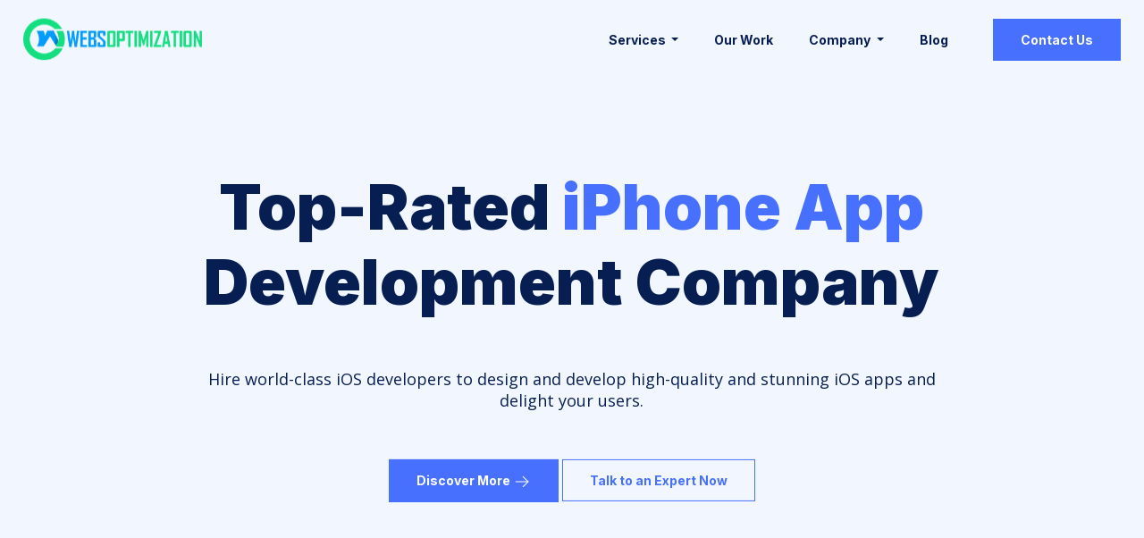

--- FILE ---
content_type: text/html
request_url: https://www.websoptimization.com/ios-application-development.html
body_size: 17013
content:
<!DOCTYPE html>
<html lang="en">

<head>
    <meta charset="UTF-8">
    <meta http-equiv="X-UA-Compatible" content="IE=edge">
    <meta name="viewport" content="width=device-width, initial-scale=1, shrink-to-fit=no">
    <meta name="description"
        content="Trusted iPhone app development company based in India & USA, Webs Optimization offers iOS/iPhone application development services like Migration, Native iOS App, and much more. Hire Our iOS Expert!">
    <meta name="author" content="websoptimization, it, technology, mobile-technology">
    <meta name="theme-color" content="#071E53">
    <title>iPhone App Development Services - iOS Development Company India</title>
    <link rel="canonical" href="https://www.websoptimization.com/ios-application-development.html">
    <!-- Favicon -->
    <link rel="icon" href="/images/favicon.png" sizes="32x32">
    <link rel="icon" href="/images/favicon.png" sizes="192x192">
    <link rel="apple-touch-icon" href="/images/favicon.png">
    <!-- Facebook Meta Tags -->
    <meta property="og:url" content="https://www.websoptimization.com/ios-application-development.html">
    <meta property="og:type" content="website">
    <meta property="og:title" content="iPhone App Development Services - iOS Development Company India">
    <meta property="og:description"
        content="Trusted iPhone app development company based in India & USA, Webs Optimization offers iOS/iPhone application development services like Migration, Native iOS App and much more. Hire Our iOS Expert!">
    <meta property="og:image"
        content="https://www.websoptimization.com/images/hero_banner_images/top-rated-iPhone-app-development-company.png">
    <!-- Twitter Meta Tags -->
    <meta name="twitter:card" content="summary_large_image">
    <meta property="twitter:url" content="https://www.websoptimization.com/ios-application-development.html">
    <meta name="twitter:title" content="iPhone App Development Services - iOS Development Company India">
    <meta name="twitter:description"
        content="Trusted iPhone app development company based in India & USA, Webs Optimization offers iOS/iPhone application development services like Migration, Native iOS App and much more. Hire Our iOS Expert!">
    <meta name="twitter:image"
        content="https://www.websoptimization.com/images/hero_banner_images/top-rated-iPhone-app-development-company.png">
    <meta name='robots' content='index, follow, max-image-preview:large, max-snippet:-1, max-video-preview:-1'>
    <meta name="google-site-verification" content="KEYOUPuKqgPmsGoveqM5tagdr7vPszBVdx-T80TgV2k">

    <!-- Google Tag Manager -->
    <script>(function (w, d, s, l, i) {
            w[l] = w[l] || []; w[l].push({
                'gtm.start':
                    new Date().getTime(), event: 'gtm.js'
            }); var f = d.getElementsByTagName(s)[0],
                j = d.createElement(s), dl = l != 'dataLayer' ? '&l=' + l : ''; j.async = true; j.src =
                    'https://www.googletagmanager.com/gtm.js?id=' + i + dl; f.parentNode.insertBefore(j, f);
        })(window, document, 'script', 'dataLayer', 'GTM-WC8GLD7G');</script>
    <!-- End Google Tag Manager -->

    <!-- Website Schema -->
    <script type="application/ld+json">
{
  "@context": "https://schema.org/",
  "@type": "WebSite",
  "name": "Webs Optimization Software Solution",
  "url": "https://www.websoptimization.com/",
  "potentialAction": {
    "@type": "SearchAction",
    "target": "{search_term_string}",
    "query-input": "required name=search_term_string"
  }
}
</script>

<!-- FAQ Schema -->
<script type="application/ld+json">
{
  "@context": "https://schema.org",
  "@type": "FAQPage",
  "mainEntity": [
    {
      "@type": "Question",
      "name": "How much will it cost to develop an iPhone application?",
      "acceptedAnswer": {
        "@type": "Answer",
        "text": "The cost of developing an iPhone application varies based on your development specifications, the type of app, UI/UX, the developer, and the programming language. To get an idea about the cost of developing an iPhone app, read our guide on app development costs or book a call with our iOS app development consultant today."
      }
    },
    {
      "@type": "Question",
      "name": "How many people are involved in the development process?",
      "acceptedAnswer": {
        "@type": "Answer",
        "text": "A typical development process involves several people with different skill sets. You’d be working with a team which includes a UI designer, mobile app developer, back-end developer, a project manager, and QA engineer."
      }
    },
    {
      "@type": "Question",
      "name": "What are the steps required to create an iOS app?",
      "acceptedAnswer": {
        "@type": "Answer",
        "text": "You’ll need to start with a business idea or requirement, identify the features you need to engage your users, come out with a development plan and create an MVP. Check out our blog on creating an app from scratch for more details."
      }
    },
    {
      "@type": "Question",
      "name": "What are the additional costs for adding an app to the iOS app store?",
      "acceptedAnswer": {
        "@type": "Answer",
        "text": "While launching an iOS app, you have to pay Apple fees to register the app with Apple. Usually, the first app you release to the App Store will cost you $99 annual fee. If your paid app passes the review process, it will be listed in the store."
      }
    },
    {
      "@type": "Question",
      "name": "I am not a tech person. Can I still hire your company/agency and expect full disclosure and the best results?",
      "acceptedAnswer": {
        "@type": "Answer",
        "text": "Absolutely! You don't need to be a tech expert to work with WebsOptimization. We're committed to providing full transparency and delivering the best possible results for every client, regardless of their technical background.\n\nOur team is skilled at communicating complex technical concepts in a way that's easy to understand, and we'll work closely with you to ensure you're informed and comfortable with the process. Your satisfaction and success are our top priorities, and we'll do everything we can to meet your needs and expectations.\n\n"
      }
    },
    {
      "@type": "Question",
      "name": "Do you agree to sign the NDA before starting the project?",
      "acceptedAnswer": {
        "@type": "Answer",
        "text": "Client confidentiality is our number one priority. To guarantee privacy, we sign an NDA before initiating any project. This would protect you from the possibility of your data getting leaked to others."
      }
    },
    {
      "@type": "Question",
      "name": "Will I get the full source code for my project?",
      "acceptedAnswer": {
        "@type": "Answer",
        "text": "All of our projects come with the full source code which gives you the complete freedom to modify, customize, extend and use it in any way you want. We’ll share the complete source code with all the test cases. We’ll also add a link to your GitHub/bitbucket so that you can collaborate with us (or others) in the future, if you want."
      }
    }
  ]
}
</script>


    <!-- Breadcrumb -->
    <script type="application/ld+json">
    {
    "@context": "https://schema.org/",
    "@type": "BreadcrumbList",
    "itemListElement": [{
        "@type": "ListItem",
        "position": 1,
        "name": "WebsOptimization",
        "item": "https://www.websoptimization.com"
    }]
    }
</script>

    <script type="application/ld+json">
{
  "@context": "https://schema.org",
  "@type": "Organization",
  "name": "Webs Optimization Software Solution",
  "url": "https://www.websoptimization.com/",
  "logo": "https://www.websoptimization.com/images/Logo.svg",
  "alternateName": "WebsOptimization",
  "sameAs": [
    "https://www.linkedin.com/company/webs-optimization-software-solution",
    "https://www.facebook.com/websoptimization",
    "https://www.instagram.com/websoptimization/",
    "https://mobile.twitter.com/webs_software"
  ],
  "contactPoint": [
    {
      "@type": "ContactPoint",
      "telephone": "+14085602007",
      "contactType": "sales",
      "email": "sales@websoptimization.com",
      "areaServed": [
        "IN",
        "US"
      ],
      "availableLanguage": "en"
    }
  ]
}
</script>
    <!-- Bootstrap V5.3 CSS -->
    <link href="/css/bootstrap.min.css?v1.6" rel="stylesheet">
    <link href="/css/font-awesome.css" rel="stylesheet">
    <link rel="stylesheet" href="/css/owl.carousel.min.css">
    <link rel="stylesheet" href="https://cdn.jsdelivr.net/npm/intl-tel-input@18.1.1/build/css/intlTelInput.css">
    <link rel="stylesheet" href="/scss/style.css?v1.5">
    <link rel="stylesheet" href="/scss/responsive.css?v1.5">
    <script src="https://www.google.com/recaptcha/api.js?render=6LdhOTIpAAAAAAiLOdpRj7ndEBNQ1KAz10YkmC8p"></script>
</head>

<body>
    <!-- Google Tag Manager (noscript) -->
    <noscript><iframe src="https://www.googletagmanager.com/ns.html?id=GTM-WC8GLD7G" height="0" width="0"
            style="display:none;visibility:hidden"></iframe></noscript>
    <!-- End Google Tag Manager (noscript) -->


    <div class="wrapper">
        <!-- <div id="circle" class="circle"></div> -->

        <!-- Header -->
        <header class="top-menu">
            <!-- Nav Sec : Desktop -->
            <div class="nav_sec desktop-menu-wrapper">
                <div class="container main-container">
                    <nav class="yamm navbar navbar-expand-lg navbar-light">
                        <a class="navbar-brand" href="/" aria-label="Webs Optimization Software Solution">
                            <img src="/images/Logo.svg" alt="websoptimization_logo"
                                title="Webs Optimization Software Solution" height="48" width="200">
                        </a>
                        <button class="navbar-toggler navbar-toggler-right collapsed" type="button"
                            data-bs-toggle="collapse" data-bs-target="#Navigation" aria-controls="Navigation"
                            aria-expanded="false" aria-label="Toggle navigation">
                            <span class="navbar-toggler-icon"></span>
                        </button>
                        <div class="collapse navbar-collapse" id="Navigation">
                            <ul class="navbar-nav ms-auto">
                                <li class="nav-item dropdown">
                                        <a aria-label="" class="nav-link dropdown-toggle" href="#" id="navbarDropdown" role="button" data-bs-toggle="dropdown"
                                            aria-haspopup="true" aria-expanded="false">
                                            Services
                                        </a>
                                    <div class="dropdown-menu submenu-wrapper" aria-labelledby="navbarDropdown">
                                        <div class="yamm-content shadow py-0 ">
                                            <div class="container main-container">
                                                <div class="row">
                                                    <div class="col-md-6 border-end">
                                                        <div class="submenu-left-content">
                                                            <a class="nav-item1 active mb-2" href="#1">
                                                                <div class="img-block"><img src="/images/menu/icn1.svg"
                                                                        alt="Webpages vector" width="30" height="30">
                                                                </div>
                                                                Web Development
                                                            </a>
                                                            <a class="nav-item1" href="#2">
                                                                <div class="img-block"><img src="/images/menu/icn7.svg"
                                                                        alt="Two square merge vector" width="30"
                                                                        height="30">
                                                                </div>
                                                                Front-end Development
                                                            </a>
                                                            <a class="nav-item1" href="#3">
                                                                <div class="img-block"><img src="/images/menu/icn2.svg"
                                                                        alt="Mobile mockup vector" width="18"
                                                                        height="32">
                                                                </div>
                                                                Mobile App Development
                                                            </a>
                                                        </div>
                                                    </div>
                                                    <div class="col-md-6 ps-4">
                                                        <div id="1" class="hidden" style="display: block;">
                                                            <div class="submenu-right">
                                                                <h4>
                                                                    <a href="/web-development.html">Web App
                                                                        Development</a>
                                                                </h4>
                                                                <ul>
                                                                    <li><a href="/php-mysql-development.html">PHP
                                                                            Development </a></li>
                                                                    <li><a href="/laravel-development.html">Laravel
                                                                            Development</a></li>
                                                                    <li><a href="/codeigniter-development.html">
                                                                            Codeigniter Development</a>
                                                                    </li>
                                                                    <li><a href="/nodejs-development.html">Node
                                                                            Development</a>
                                                                    </li>
                                                                    <li><a href="/java-development.html">Java
                                                                            Development</a>
                                                                    </li>
                                                                    <li><a href="/java-spring-development.html">Spring
                                                                            Development</a>
                                                                    </li>

                                                                </ul>
                                                            </div>
                                                        </div>
                                                        <div id="2" class="hidden">
                                                            <div class="submenu-right">
                                                                <h4>Front-end Development</h4>
                                                                <ul>
                                                                    <li><a href="/angularjs-development.html">Angular Js
                                                                            Development </a></li>
                                                                    <li><a href="/reactjs-development.html">React Js
                                                                            Development</a></li>
                                                                    <li><a href="/vuejs-development.html">Vue Js
                                                                            Development</a>
                                                                    </li>
                                                                </ul>
                                                            </div>
                                                        </div>
                                                        <div id="3" class="hidden">
                                                            <div class="submenu-right">
                                                                <h4>
                                                                    <a href="/mobile-application-development.html">
                                                                        Mobile App Development
                                                                    </a>
                                                                </h4>
                                                                <ul>
                                                                    <li><a href="/ios-application-development.html">iPhone
                                                                            App Development </a></li>
                                                                    <li><a href="/android-application-development.html">Android
                                                                            App Development</a></li>
                                                                    <li><a href="/react-native-development.html"> React
                                                                            Native App Development</a>
                                                                    </li>
                                                                    <li><a
                                                                            href="/hybrid-mobile-application-development.html">Hybrid
                                                                            App Development</a></li>
                                                                </ul>
                                                            </div>
                                                        </div>
                                                    </div>
                                                </div>
                                            </div>
                                        </div>
                                    </div>
                                </li>
                                <li class="nav-item"><a class="nav-link" href="/portfolio.html" aria-label="">Our
                                        Work</a></li>
                                <li class="nav-item dropdown">
                                        <a aria-label="" class="nav-link dropdown-toggle" href="#" id="navbarDropdown1" role="button" data-bs-toggle="dropdown"
                                            aria-haspopup="true" aria-expanded="false">
                                            Company
                                        </a>
                                    <div class="dropdown-menu submenu-wrapper company-dropdown"
                                        aria-labelledby="navbarDropdown1">
                                        <div class="yamm-content shadow py-0 ">
                                            <div class="container main-container">
                                                <div class="row">
                                                    <div class="col-md-12 px-4">
                                                        <div>
                                                            <div class="submenu-right">
                                                                <ul>
                                                                    <li><a href="/about-us.html">About Us</a></li>
                                                                    <li><a href="/testimonials.html">Testimonials</a>
                                                                    </li>
                                                                    <li><a href="/career.html">Careers</a></li>
                                                                    <li><a href="/contactus.html">Contact Us</a></li>
                                                                </ul>
                                                            </div>
                                                        </div>
                                                    </div>
                                                </div>
                                            </div>
                                        </div>
                                    </div>
                                </li>
                                <li class="nav-item">
                                    <a class="nav-link" href="/blog">Blog </a>
                                </li>
                            </ul>
                                <a href="#" class="req_btn" data-bs-toggle="modal" data-bs-target="#request_modal">
                                    Contact Us
                                </a>
                        </div>
                    </nav>
                </div>
            </div>

            <!-- Mobile Menu -->
            <div class="mobile-menu-wrapper d-flex d-lg-none container">
                <a class="navbar-brand" href="/" aria-label="Webs Optimization Software Solution">
                    <img src="/images/Logo.svg" alt="websoptimization_logo" title="Webs Optimization Software Solution"
                        height="48" width="200">
                </a>
                <span class="ms-auto mt-2" onclick="openNav()"><img src="/images/menu/TextAlignRight.svg"
                        alt="Text align right"></span>
                <div id="main-menu-mobile" class="overlay">
                    <h5 class="offcanvas-title" id="MobileMenu">
                        <img src="/images/Logo.svg" alt="websoptimization_logo"
                            title="Webs Optimization Software Solution" alt="WebsOptimization" height="48" width="200">
                    </h5>
                    <span class="closebtn ms-auto" onclick="closeNav()">&times;</span>
                    <div class="overlay-content">
                        <nav class="navbar">
                            <div class="container-fluid">
                                <div class=" navbar" id="collapsibleNavbar">
                                    <ul class="navbar-nav">
                                        <li class="nav-item ">
                                                <a class="nav-link card-link collapsed" data-bs-toggle="collapse" href="#services" data-bs-target="#services"
                                                    aria-expanded="false" aria-controls="">
                                                    services
                                                </a>
                                            <div id="services" class="collapse">
                                                <!-- web development -->
                                                <div>
                                                    <a href="#webdev" class="nav-link card-link collapsed" data-bs-toggle="collapse" data-bs-target="#webdev"
                                                        aria-expanded="false" aria-controls="">
                                                        <div class="img-block"><img src="/images/menu/icn1.svg" alt="Webpages vector"></div>
                                                        web Development
                                                    </a>
                                                    <div id="webdev" class="collapse">
                                                        <div class="submenu">
                                                            <ul>
                                                                <li><a href="/php-mysql-development.html">PHP
                                                                        Development </a></li>
                                                                <li><a href="/laravel-development.html">Laravel
                                                                        Development</a></li>
                                                                <li><a href="/codeigniter-development.html">
                                                                        Codeigniter Development</a>
                                                                </li>
                                                                <li><a href="/nodejs-development.html">Node
                                                                        Development</a>
                                                                </li>
                                                                <li><a href="/java-development.html">Java
                                                                        Development</a>
                                                                </li>
                                                                <li><a href="/java-spring-development.html">Spring
                                                                        Development</a>
                                                                </li>
                                                            </ul>
                                                        </div>
                                                    </div>
                                                </div>
                                                <!-- front end -->
                                                <div>
                                                    <a class="nav-link card-link collapsed" data-bs-toggle="collapse" href="#frontdev" aria-expanded="false"
                                                        data-bs-target="#frontdev">
                                                        <div class="img-block"><img src="/images/menu/icn7.svg" alt="Two square merge vector"></div>
                                                        Front-end Development
                                                    </a>
                                                    <div id="frontdev" class="collapse">
                                                        <div class="submenu">
                                                            <ul>
                                                                <li><a href="/angularjs-development.html">Angular Js
                                                                        Development</a></li>
                                                                <li><a href="/reactjs-development.html">React Js
                                                                        Development</a></li>
                                                                <li><a href="/vuejs-development.html">Vue Js
                                                                        Development</a>
                                                                </li>
                                                            </ul>
                                                        </div>
                                                    </div>
                                                </div>

                                                <!-- mobile development -->
                                                <div>
                                                    <a class="nav-link card-link collapsed" data-bs-toggle="collapse" href="#mobile-app" data-bs-target="#mobile-app"
                                                        aria-expanded="false">
                                                        <div class="img-block"><img src="/images/menu/icn2.svg" alt="Mobile mockup vector"></div>
                                                        Mobile App Development
                                                    </a>
                                                    <div id="mobile-app" class="collapse">
                                                        <div class="submenu">

                                                            <ul>
                                                                <li><a href="/ios-application-development.html">iPhone
                                                                        App Development</a></li>
                                                                <li><a href="/android-application-development.html">Android
                                                                        App Development</a></li>
                                                                <li><a href="/react-native-development.html">React
                                                                        Native
                                                                        App Development</a>
                                                                </li>
                                                                <li><a
                                                                        href="/hybrid-mobile-application-development.html">Hybrid
                                                                        App Development</a></li>
                                                            </ul>
                                                        </div>
                                                    </div>
                                                </div>
                                            </div>
                                        </li>
                                        <li class="nav-item">
                                            <a class="nav-link" href="/portfolio.html">Our Work</a>
                                        </li>
                                        <li class="nav-item ">
                                                <a class="nav-link card-link collapsed" data-bs-toggle="collapse" href="#company" data-bs-target="#company"
                                                    aria-expanded="false">
                                                    Company
                                                </a>
                                            <div id="company" class="collapse">
                                                <div class="submenu">
                                                    <ul>
                                                        <li><a href="/about-us.html">About Us</a></li>
                                                        <li><a href="/testimonials.html">Testimonials</a></li>
                                                        <li><a href="/career.html">Careers</a></li>
                                                        <li><a href="/contactus.html">Contact Us</a></li>
                                                    </ul>
                                                </div>
                                            </div>
                                        </li>
                                        <li class="nav-item">
                                            <a class="nav-link" href="/blog">Blog</a>
                                        </li>
                                    </ul>
                                        <a href="#" class="req_btn ms-3" data-bs-toggle="modal" data-bs-target="#request_modal">
                                            Contact Us
                                        </a>
                                </div>
                            </div>
                        </nav>
                    </div>
                </div>
            </div>
        </header>

        <!-- Section -->
        <section>
            <div class="banner_sec mt-120">
                <div class="detail">
                    <div class="container main-container">
                        <h1>Top-Rated <span>iPhone App </span>Development Company </h1>
                        <p>Hire world-class iOS developers to design and develop high-quality and stunning iOS apps and
                            delight your users.
                        </p>
                            <a href="#case" class="discover-more-btn">Discover More <img src="/images/ArrowRight.svg" alt="right- arrow" height="20"
                                    width="20"> </a>
                            <a href="#" class="outline-btn" data-bs-toggle="modal" data-bs-target="#request_modal" aria-label="">Talk to an
                                Expert Now</a>
                    </div>
                </div>
            </div>

            <!-- rated by global startups -->
            <div class="rated_sec">
                <div class="container main-container">
                    <div class="inner text-center">
                        <div class="demand_block">
                            <div class="row">
                                <div class="col-12 align-self-center text-center">
                                    <div class="detail">
                                        <h2 class="small_title">Rated
                                            <i class="fa fa-star"></i>
                                            <i class="fa fa-star"></i>
                                            <i class="fa fa-star"></i>
                                            <i class="fa fa-star"></i>
                                            <i class="fa fa-star"></i> by Global
                                            Startups,<br> Entrepreneurs & Founders
                                        </h2>
                                    </div>
                                </div>
                            </div>
                        </div>
                    </div>
                    <div class="row mt-5">
                        <div class="col-6 text-end  vertical-line ">
                            <div class="pe-3">
                                <img src="/images/about_ic_5.png" alt="upwork" height="35" width="120">
                                <div class="rated_left">
                                    <img src="/images/expert-vetted.svg" alt="img" height="65" width="80">
                                    <span>100%</span>
                                    <p>Success score</p>
                                </div>
                            </div>
                        </div>

                        <div class="col-6 ">
                            <div class="ps-3">
                                <img src="/images/about_ic_6.png" alt="clutch" class="rated-icon" height="32"
                                    width="113">
                                <div class="rated_left">
                                    <i class="fa fa-star"></i> <span>4.9/5</span>
                                    <p class="mt-13">Achieved</p>
                                </div>
                            </div>
                        </div>
                    </div>
                </div>
            </div>

            <!-- php-development service -->
            <div class="dev_sec">
                <div class="container main-container">
                    <div class="inner">
                        <div class="demand_block">
                            <div class="row">
                                <div class="col-12 align-self-center text-center">
                                    <div class="detail">
                                        <h2 class="small_title">
                                            <small style="text-transform: none;">&#x1F680; Launch Your iPhone or
                                                Wearable App In Record Time With Our</small>
                                            Custom iOS App Development Services
                                        </h2>
                                    </div>
                                    <p>At WebsOptimization, we understand that developing an iOS app can be a complex
                                        task. That's why we have the best iOS app development team to make it easier for
                                        you to develop user-friendly iOS applications for the iPhone or iPad.
                                    </p>
                                    <p class="w-75 mx-auto">
                                        Our iOS developers have a solid understanding of the iOS development ecosystem
                                        to get you going on your way to releasing an iOS application. We've developed a
                                        wide array of iOS apps, including marketplace apps, fintech apps, productivity
                                        apps, etc. giving us an edge when it comes to custom development that suits your
                                        goals and budget. </p>
                                </div>
                            </div>
                            <div class="row">
                                <div class="col-lg-4 col-sm-6 col-12 d-flex">
                                    <div class="php_dev_card">
                                        <h3>iOS App UI/UX Design </h3>
                                        <div class="horizontal-line"></div>
                                        <p>Want to make your app a booming success? Get the best in UI/UX design for
                                            your iOS app and improve user delight and retention rates.</p>
                                    </div>
                                </div>
                                <div class="col-lg-4 col-sm-6 col-12 d-flex">
                                    <div class="php_dev_card">
                                        <h3>Native iOS App Development</h3>
                                        <div class="horizontal-line"></div>
                                        <p>Plan to develop a native iOS app for your business? Our iOS experts can take
                                            your idea from zero to one with end-to-end iOS development solutions.
                                        </p>
                                    </div>
                                </div>
                                <div class="col-lg-4 col-sm-6 col-12 d-flex">
                                    <div class="php_dev_card">
                                        <h3>Hybrid iOS App Development</h3>
                                        <div class="horizontal-line"></div>
                                        <p>
                                            Create an app that offers the best of both worlds. Integrate native and web
                                            functionalities to offer the best user experience for iOS users with the
                                            help of our iOS development experts.
                                        </p>
                                    </div>
                                </div>
                                <div class="col-lg-4 col-sm-6 col-12 d-flex">
                                    <div class="php_dev_card">
                                        <h3>iPad App Development </h3>
                                        <div class="horizontal-line"></div>
                                        <p>Planning to target loyal iPad users around the globe? Develop an iPad app
                                            with a strong focus on functionality and UX with our iOS development
                                            services.
                                        </p>
                                    </div>
                                </div>
                                <div class="col-lg-4 col-sm-6 col-12 d-flex">
                                    <div class="php_dev_card">
                                        <h3>iOS App Update and Migration</h3>
                                        <div class="horizontal-line"></div>
                                        <p>Planning to migrate or upgrade your existing app to iOS? Talk to us and get
                                            end-to-end support for migrating or updating your existing iOS app.
                                        </p>
                                    </div>
                                </div>
                                <div class="col-lg-4 col-sm-6 col-12 d-flex">
                                    <div class="php_dev_card">
                                        <h3>Custom iOS App Development</h3>
                                        <div class="horizontal-line"></div>
                                        <p>Having a specific requirement for an iOS app? Develop a custom iOS app for
                                            your unique business problem or use case.
                                        </p>
                                    </div>
                                </div>
                            </div>
                        </div>
                    </div>
                </div>
            </div>

            <!-- why go with php -->
            <div class="whyphp_sec">
                <div class="container main-container">
                    <div class="inner">
                        <div class="demand_block">
                            <div class="row">
                                <div class="col-12 align-self-center text-center">
                                    <div class="detail">
                                        <h2 class="small_title">
                                            <small style="text-transform: none;">Why Launch an iOS App?</small>
                                            The Best Platform for Great User Experience, Swift Development and
                                            High ROI
                                        </h2>
                                    </div>
                                    <p class="w-75 mx-auto">
                                        With Apple's unwavering innovation, launching an iOS app in 2023 is like handing
                                        your business a golden ticket to growth. It helps you tap into a market that
                                        values quality and security and is ready to engage with innovative startups and
                                        businesses. Here's what makes it a smart move:
                                    </p>
                                </div>
                            </div>

                            <div class="row mt-5 mt-lg-3">
                                <div class="col-12  card-wapper justify-content-center">
                                    <div class="why_php_card">
                                        <div class="why_php_img">
                                            <img src="/images/whychooseicon/interface.svg" alt="img" height="22"
                                                width="28">
                                        </div>
                                        <div class="why_php_body">
                                            <p class="why_php_title">Affluent User Base</p>
                                            <p class="why_php_content">
                                                iOS users are often willing to spend more on app services, providing a
                                                lucrative market for high-quality apps.
                                            </p>
                                        </div>
                                    </div>
                                    <div class="why_php_card">
                                        <div class="why_php_img">
                                            <img src="/images/whychooseicon/performance.svg" alt="img" height="26"
                                                width="30">
                                        </div>
                                        <div class="why_php_body">
                                            <p class="why_php_title">Superior User Experience</p>
                                            <p class="why_php_content">
                                                Apple’s stringent design guidelines ensure that iOS apps deliver a
                                                smooth and consistent user experience, driving user satisfaction.
                                            </p>
                                        </div>
                                    </div>
                                    <div class="why_php_card">
                                        <div class="why_php_img">
                                            <img src="/images/whychooseicon/UI.svg" alt="img" height="28" width="25">
                                        </div>
                                        <div class="why_php_body">
                                            <p class="why_php_title">Strong Security Features</p>
                                            <p class="why_php_content">
                                                iOS is renowned for its robust security measures, providing a safe
                                                platform for users and gaining their trust.
                                            </p>
                                        </div>

                                    </div>
                                    <div class="why_php_card">
                                        <div class="why_php_img">
                                            <img src="/images/whychooseicon/Flexible.svg" alt="img" height="27"
                                                width="28">
                                        </div>
                                        <div class="why_php_body">
                                            <p class="why_php_title">Access to Global Markets</p>
                                            <p class="why_php_content">
                                                iOS has a strong presence in key global markets, offering vast exposure
                                                for apps aimed at an international audience.
                                            </p>
                                        </div>
                                    </div>
                                    <div class="why_php_card">
                                        <div class="why_php_img">
                                            <img src="/images/whychooseicon/scalable.svg" alt="img" height="32"
                                                width="32">
                                        </div>
                                        <div class="why_php_body">
                                            <p class="why_php_title">High-Quality Standards</p>
                                            <p class="why_php_content">
                                                Launching on iOS means your app is often perceived as premium, thanks to
                                                Apple's high-quality expectations, setting a high standard from the
                                                get-go.
                                            </p>
                                        </div>
                                    </div>
                                </div>
                            </div>
                        </div>
                    </div>
                </div>
            </div>

            <!-- startup section -->
            <div class="startup_sec mt-100">
                <div class="startup_bg_sec"></div>
                <div class="container main-container">
                    <div class="inner">
                        <div class="demand_block">
                            <div class="row">
                                <div class="col-lg-5 col-12 align-self-center">
                                    <div class="detail">
                                        <h2 class="small_title">Startup
                                            Owners/Entrepreneurs/
                                            Founders <i class="fa fa-heart"></i> Us
                                        </h2>
                                    </div>
                                </div>
                                <div class="col-xl-6 col-lg-7 col-12 startup-slider-wrapper pe-0">
                                    <div class="quote_icn"><img src="/images/quote.svg" alt="img" height="23"
                                            width="32">
                                    </div>
                                    <div class="owl-carousel startup_slider ">
                                        <div class="item ">
                                            <div class="shadow">
                                                <img src="/images/techdev/01.webp" alt="testimonial img" height="597"
                                                    width="801" loading="lazy">
                                            </div>
                                        </div>
                                        <div class="item">
                                            <div class="shadow">
                                                <img src="/images/techdev/02.webp" alt="testimonial img" height="597"
                                                    width="801" loading="lazy">
                                            </div>
                                        </div>
                                        <div class="item">
                                            <div class="shadow">
                                                <img src="/images/techdev/03.webp" alt="testimonial img" height="597"
                                                    width="801">
                                            </div>
                                        </div>
                                    </div>
                                </div>
                            </div>
                        </div>
                    </div>
                </div>
            </div>

            <!-- Case Sec -->
            <div class="case_sec" id="case">
                <div class="container main-container">
                    <div class="inner">
                        <div class="row">
                            <div class="col-12 text-center">
                                <div class="detail">
                                    <h2 class="small_title">
                                        <small>WebsOptimization + iOS : the perfect duo </small>
                                        We've Developed and Deployed 25+ iOS Apps Since 2015
                                    </h2>
                                </div>
                            </div>
                        </div>

                        <div class="demand_block">
                            <div class="row px-3">
                                <div class="col-12">
                                    <div id="case_study" class="carousel slide " data-bs-ride="carousel">
                                        <!-- The slideshow -->
                                        <div class="carousel-inner">
                                            <!-- 2Link #reactnative #nodejs #vuejs-->
                                            <div class="carousel-item">
                                                <div class="row gy-3 gy-md-5">
                                                    <div class="col-lg-6 col-12">
                                                        <div class="detail">
                                                            <h2 class="small_title">
                                                                <small>2Link </small>
                                                                Real-Time Dating Platform
                                                            </h2>
                                                            <p>
                                                                2Link is a real-time dating platform that lets people
                                                                discover people who’re available for a drink, date, or
                                                                dinner near them. The app matches people with similar
                                                                interests and spice up their dating efforts.
                                                            </p>
                                                            <div class="row">
                                                                <div class="col-md-4 col-12">
                                                                    <div class="plateform">
                                                                        <h6>Requirement:</h6>
                                                                        <p> Building an MVP for a dating service with a
                                                                            real-time matching algorithm</p>
                                                                    </div>
                                                                </div>
                                                                <div class="col-md-4 col-12">
                                                                    <div class="plateform">
                                                                        <h6>Technologies Used:</h6>
                                                                        <p> React Native, NodeJS &amp; VueJS</p>
                                                                    </div>
                                                                </div>
                                                                <div class="col-md-4 col-12">
                                                                    <div class="plateform">
                                                                        <h6>Results Achieved:</h6>
                                                                        <p> Launch of a cross-platform MVP within three
                                                                            months</p>
                                                                    </div>
                                                                </div>
                                                            </div>
                                                            <a href="/portfolio/custom-dating-app-development.html"
                                                                class="view_link" aria-label="">View the project<i
                                                                    class="fa fa-arrow-right"></i></a>
                                                            <div class="c_review">
                                                                <i><img src="/images/Quotes.svg" alt="img" height="85"
                                                                        width="85"></i>
                                                                <figure>
                                                                    <img src="/images/2link/2link-client.webp" alt="64"
                                                                        height="85" width="64" loading="lazy">
                                                                </figure>
                                                                <div class="c_detail">
                                                                    <p>
                                                                        Though the app has only gone through pilot
                                                                        launches so far, internal stakeholders are
                                                                        impressed with WebsOptimization’s work and are
                                                                        confident about the platform’s performance.
                                                                        Along the way, the team was professional and
                                                                        creative, using their industry expertise to
                                                                        elevate the final app.
                                                                    </p>
                                                                    <h5><strong>Jack Robbins</strong> CEO, 2Link app
                                                                    </h5>
                                                                </div>
                                                            </div>
                                                        </div>
                                                    </div>
                                                    <div class="col-lg-6 col-12">
                                                        <div>
                                                            <figure>
                                                                <img class="hvr-bounce-in"
                                                                    src="/images/2link/Service.webp" alt="usecase img"
                                                                    height="714" width="599" loading="lazy">
                                                            </figure>
                                                        </div>
                                                    </div>
                                                </div>
                                            </div>

                                            <!-- Xposure #reactnative #laravel -->
                                            <div class="carousel-item active">
                                                <div class="row gy-3 gy-md-5">
                                                    <div class="col-lg-6 col-12">
                                                        <div class="detail">
                                                            <h2 class="small_title">
                                                                <small>Xposure</small>
                                                                Freelance Marketplace Platform
                                                            </h2>
                                                            <p>
                                                                Xposure helps business owners and freelancers online to
                                                                connect with each other and get things done without the
                                                                hassle of payment, communication, and project
                                                                management.
                                                            </p>
                                                            <div class="row">
                                                                <div class="col-md-4 col-12">
                                                                    <div class="plateform">
                                                                        <h6>Requirement:</h6>
                                                                        <p>Freelance marketplace app for creative
                                                                            professionals and clients in the middle east
                                                                        </p>
                                                                    </div>
                                                                </div>

                                                                <div class="col-md-4 col-12">
                                                                    <div class="plateform">
                                                                        <h6>Tech Stack:</h6>
                                                                        <p>React Native, Laravel</p>
                                                                    </div>
                                                                </div>

                                                                <div class="col-md-4 col-12">
                                                                    <div class="plateform">
                                                                        <h6>Results:</h6>
                                                                        <p>Launch of a cross-platform freelance
                                                                            marketplace app for creative services in 6
                                                                            months
                                                                        </p>
                                                                    </div>
                                                                </div>
                                                            </div>

                                                            <a href="/portfolio/marketplace-for-freelancer.html"
                                                                class="view_link" aria-label="">View the project
                                                                <i class="fa fa-arrow-right"></i>
                                                            </a>
                                                            <div class="c_review">
                                                                <i><img src="/images/Quotes.svg" alt="img" height="85"
                                                                        width="85"></i>
                                                                <figure>
                                                                    <img src="/images/xpouser/expouser-client.webp"
                                                                        alt="img" height="64" width="64">
                                                                </figure>

                                                                <div class="c_detail">
                                                                    <p>Team WebsOptimization has been great to work with
                                                                        on all fronts. Their excellent communication and
                                                                        streamlined processes have been critical to the
                                                                        app development project's success.</p>
                                                                    <h5><strong>Ali</strong> CEO, Xposure</h5>
                                                                </div>

                                                            </div>
                                                        </div>
                                                    </div>
                                                    <div class="col-lg-6 col-12">
                                                        <div>
                                                            <figure>
                                                                <img class="hvr-bounce-in"
                                                                    src="/images/xpouser/Service.webp" alt="img"
                                                                    height="714" width="599" loading="lazy">
                                                            </figure>
                                                        </div>
                                                    </div>
                                                </div>
                                            </div>

                                            <!--  Weight Plate #reactnative  #laravel-->
                                            <div class="carousel-item">
                                                <div class="row gy-3 gy-md-5">
                                                    <div class="col-lg-6 col-12">
                                                        <div class="detail">

                                                            <h2 class="small_title">
                                                                <small>Weight Plate</small>
                                                                IoT-Based Fitness App
                                                            </h2>
                                                            <p>
                                                                WeightPlate informs people of the number of calories in
                                                                the food they eat daily and help them keep a track of
                                                                their daily caloric intake for adopting a fit and
                                                                healthy lifestyle.
                                                            </p>

                                                            <div class="row">
                                                                <div class="col-md-4 col-12">
                                                                    <div class="plateform">
                                                                        <h6>Requirement:</h6>
                                                                        <p>Innovative health and fitness platform to
                                                                            track daily dietary intake</p>
                                                                    </div>
                                                                </div>

                                                                <div class="col-md-4 col-12">
                                                                    <div class="plateform">
                                                                        <h6>Tech Stack:</h6>
                                                                        <p>React Native &amp; Laravel</p>
                                                                    </div>
                                                                </div>
                                                                <div class="col-md-4 col-12">
                                                                    <div class="plateform">
                                                                        <h6>Results:

                                                                        </h6>
                                                                        <p>An IoT-powered solution with external
                                                                            hardware to track daily food habits, calorie
                                                                            intake, and help a user adopt a fit
                                                                            lifestyle.</p>
                                                                    </div>
                                                                </div>
                                                            </div>

                                                            <a href="/portfolio/iot-bluetooth-Diet-Nutrition-App-Development.html"
                                                                class="view_link" aria-label="">View the project
                                                                <i class="fa fa-arrow-right"></i>
                                                            </a>

                                                            <div class="c_review">
                                                                <i><img src="/images/Quotes.svg" alt="img" height="85"
                                                                        width="85"></i>
                                                                <figure>
                                                                    <img src="/images/weight-plate/weight-plate-client.webp"
                                                                        alt="img" height="64" width="64">
                                                                </figure>
                                                                <div class="c_detail">
                                                                    <p>I had the pleasure of working with
                                                                        WebsOptimization on several projects, and I must
                                                                        say they are an extraordinary programming team.
                                                                        Not only do they posse a deep understanding of
                                                                        multiple programming languages and frameworks,
                                                                        but they also have a knack for finding elegant
                                                                        and efficient solutions to complex problems. We
                                                                        had limited budget for our project and they
                                                                        helped us by the most cost effective way to do
                                                                        the job.</p>
                                                                    <h5><strong>Sanam</strong> CDO, Weight Plate</h5>
                                                                </div>
                                                            </div>
                                                        </div>
                                                    </div>
                                                    <div class="col-lg-6 col-12">
                                                        <div>
                                                            <figure>
                                                                <img class="hvr-bounce-in"
                                                                    src="/images/weight-plate/Service.webp" alt="img"
                                                                    height="714" width="599">
                                                            </figure>
                                                        </div>
                                                    </div>
                                                </div>
                                            </div>

                                        </div>

                                        <!-- Left and right controls -->
                                        <a class="carousel-control-prev" href="#case_study" data-bs-slide="prev"
                                            aria-label="prev" data-bs-target="#case_study">
                                            <span class="carousel-control-prev-icon"></span>
                                        </a>
                                        <a class="carousel-control-next" href="#case_study" data-bs-slide="next"
                                            aria-label="next" data-bs-target="#case_study">
                                            <span class="carousel-control-next-icon"></span>
                                        </a>
                                    </div>
                                </div>
                            </div>
                        </div>
                    </div>
                </div>
            </div>

            <!-- technology stack -->
            <div class="technology_sec">
                <div class="container main-container">
                    <div class="inner ">
                        <div class="row">
                            <div class="col-12 text-center">
                                <h2 class="small_title mt-5">
                                    <small>our tech stack </small>
                                    The Best Tech Stack for Building a Customer-centric iOS App
                                </h2>
                            </div>
                        </div>
                        <div class="demand_block">
                            <div class="row">
                                <div class="col-12">
                                    <div class="technology-section ios-tec-dev">
                                        <img src="/images/hexagon-7.png" class="img-fluid honey-comb p-5"
                                            alt="hexagone" width="1859" height="839" loading="lazy">
                                        <img src="/images/responsive-img/hexa-7.svg" class="img-fluid honeycomb-mobile"
                                            alt="hexagone" width="926" height="1863">
                                        <div class="technology-img">
                                            <div class="img-1"> <img src="/images/technology-logo/swift.svg" alt="03"
                                                    width="100" height="31" loading="lazy">
                                            </div>
                                            <div class="img-2"> <img src="/images/technology-logo/flinto.webp" alt="03"
                                                    width="100" height="27" loading="lazy">
                                            </div>
                                            <div class="img-3"> <img src="/images/technology-logo/xcode.webp" alt="03"
                                                    width="84" height="84" loading="lazy">
                                                <p>xcode</p>
                                            </div>
                                            <div class="img-4"> <img src="/images/technology-logo/objectivec.svg"
                                                    alt="03" width="100" height="50">
                                                <p>Objective C</p>
                                            </div>
                                            <div class="img-5"> <img src="/images/technology-logo/cocoapods.webp"
                                                    alt="03" width="114" height="33" loading="lazy">

                                            </div>
                                            <div class="img-6"> <img src="/images/technology-logo/xctest-logo.webp"
                                                    alt="03" width="94" height="94" loading="lazy">
                                            </div>
                                            <div class="img-7"> <img src="/images/technology-logo/Figma-logo.svg"
                                                    alt="03" width="50" height="75">
                                                <p>Figma</p>
                                            </div>
                                        </div>
                                    </div>

                                </div>
                            </div>
                        </div>
                    </div>
                </div>
            </div>

            <!-- why choose us -->
            <div class="choose_sec">
                <div class="container main-container">
                    <div class="inner ">
                        <div class="row">
                            <div class="col-12 text-center">
                                <h2 class="small_title">
                                    <small>why choose us?</small>
                                    Your Project is in Responsible Hands with
                                    WebsOptimization
                                </h2>
                            </div>
                        </div>
                        <div class="row">
                            <div class="col-12">
                                <div class="d-flex justify-content-center my-2">
                                    <div class="project-score">
                                        <div class="project-delivred">
                                            <p class="project_numbers">250+</p>
                                            <p class="project_title">Projects Delivered</p>
                                        </div>
                                        <div class="project-satisfied">
                                            <p class="project_numbers">175+</p>
                                            <p class="project_title">Satisfied Clients</p>
                                        </div>
                                        <div class="project-countries">
                                            <p class="project_numbers">15+</p>
                                            <p class="project_title">Countries</p>
                                        </div>
                                    </div>
                                </div>

                                <div class="project-expertise">
                                    <div class="project-expertise-section ">
                                        <div class="project-expertise-border">
                                            <div class="expert-team-section">
                                                <div class="project-expertise-header d-flex align-items-center mb-2">
                                                    <img src="/images/Full-Transparency.svg"
                                                        class="project-expertise-img img-fluid" alt="project expertise"
                                                        height="35" width="35">
                                                    <p
                                                        class="project-expertise-header-data expert-team-header align-self-center mb-0">
                                                        Full Transparency
                                                    </p>
                                                </div>
                                                <p class="project-expertise-data">
                                                    From idea to launch, know what's going on, at every point. We
                                                    believe clear communication makes strong partnerships.
                                                </p>
                                            </div>
                                        </div>
                                        <div class="project-expertise-border">
                                            <div class="expert-team-section">
                                                <div class="project-expertise-header d-flex align-items-center mb-2">
                                                    <img src="/images/Post-Launch-Support.svg"
                                                        class="project-expertise-img img-fluid" alt="project expertise"
                                                        height="35" width="35">
                                                    <p
                                                        class="project-expertise-header-data expert-team-header align-self-center mb-0">
                                                        Post-Launch Support
                                                    </p>
                                                </div>
                                                <p class="project-expertise-data">
                                                    Finished doesn’t mean over for us. Get 120 days of free support to
                                                    ensure everything runs smoothly.
                                                </p>
                                            </div>
                                        </div>
                                        <div class="project-expertise-border">
                                            <div class="expert-team-section">
                                                <div class="project-expertise-header d-flex align-items-center mb-2">
                                                    <img src="/images/QualityOverQuantity.svg"
                                                        class="project-expertise-img img-fluid"
                                                        alt="quality_over_quantity" height="35" width="35">
                                                    <p
                                                        class="project-expertise-header-data expert-team-header align-self-center mb-0">
                                                        Quality Over Quantity
                                                    </p>
                                                </div>
                                                <p class="project-expertise-data">
                                                    Our dev team isn’t just big; it’s also skilled. We’re picky in our
                                                    hiring so you get top-notch code. Multiple rounds of interviews
                                                    before hiring and senior-level monitoring of code make it possible.
                                                </p>
                                            </div>
                                        </div>
                                        <div class="project-expertise-border">
                                            <div class="expert-team-section">
                                                <div class="project-expertise-header d-flex align-items-center mb-2">
                                                    <img src="/images/Machinelearning.svg"
                                                        class="project-expertise-img img-fluid"
                                                        alt="quality_over_quantity" height="35" width="35">
                                                    <p
                                                        class="project-expertise-header-data expert-team-header align-self-center mb-0">
                                                        Daily Updates
                                                    </p>
                                                </div>
                                                <p class="project-expertise-data">
                                                    No more guessing games. Get daily reports that show exactly what we
                                                    did today and what’s up next.
                                                </p>
                                            </div>
                                        </div>
                                        <div class="project-expertise-border">
                                            <div class="expert-team-section">
                                                <div class="project-expertise-header d-flex align-items-center mb-2">
                                                    <img src="/images/Artificial-neural-network_5.svg"
                                                        class="project-expertise-img img-fluid"
                                                        alt="quality_over_quantity" height="35" width="35">
                                                    <p
                                                        class="project-expertise-header-data expert-team-header align-self-center mb-0">
                                                        Direct Access
                                                    </p>
                                                </div>
                                                <p class="project-expertise-data">
                                                    Skip the middleman. Talk directly to the devs and managers working
                                                    on your project for quicker updates.
                                                </p>
                                            </div>
                                        </div>
                                        <div class="project-expertise-border">
                                            <div class="expert-team-section">
                                                <div class="project-expertise-header d-flex align-items-center mb-2">
                                                    <img src="/images/career/join_wo_step5.png"
                                                        class="project-expertise-img img-fluid"
                                                        alt="quality_over_quantity" height="35" width="35">
                                                    <p
                                                        class="project-expertise-header-data expert-team-header align-self-center mb-0">
                                                        Expert Consultation
                                                    </p>
                                                </div>
                                                <p class="project-expertise-data">
                                                    Benefit from our experience of working over 250+ projects across
                                                    multiple industries. Get free advice and tips to reduce costs, save
                                                    time, and make your project even better.
                                                </p>
                                            </div>
                                        </div>
                                    </div>
                                </div>
                            </div>
                        </div>
                    </div>
                </div>
            </div>

            <!-- process sec -->
            <div class="process_sec">
                <div class="container main-container">
                    <div class="inner">
                        <div class="row">
                            <div class="col-12 text-center">
                                <h2 class="small_title"><small>we don't like to keep you waiting</small> Hire iOS
                                    developers and get your application on the market in less than weeks

                                </h2>
                            </div>
                        </div>
                        <div class="demand_block">
                            <div class="row">
                                <div class="col-12 text-center">
                                    <img src="/images/process-step.svg" class="img-fluid desktop-step" width="1031"
                                        height="269" alt="process step images">
                                    <div class="step-explnation d-flex justify-content-center mobile-step">
                                        <div class="dot">
                                            <div class="process-section">
                                                <img src="/images/Statistics.svg" class="product-img" height="50"
                                                    width="50" alt="process image">
                                            </div>
                                            <p class="process-text">Analyze</p>
                                            <div class="process-line">
                                                <span class="process-text-odd">01</span>
                                                <img src="/images/Ellipse22.svg" alt="Ellipse" class="process-line-img"
                                                    height="76" width="156">
                                            </div>
                                        </div>

                                        <div class="dot">
                                            <div class="process-line-even">
                                                <span class="process-text-even">02</span>
                                                <img src="/images/Ellipse22.svg" alt="Ellipse" class="process-line-img"
                                                    height="76" width="156">
                                            </div>
                                            <div class="process-section">
                                                <img src="/images/Idea.svg" class="product-img" height="50" width="50"
                                                    alt="process image">
                                            </div>
                                            <p class="process-text">Ideate</p>
                                        </div>

                                        <div class="dot">
                                            <div class="process-section">
                                                <img src="/images/Deadline.svg" class="product-img" height="50"
                                                    width="50" alt="process image">
                                            </div>
                                            <p class="process-text">Develop</p>
                                            <div class="process-line">
                                                <span class="process-text-odd">03</span>
                                                <img src="/images/Ellipse22.svg" alt="Ellipse" class="process-line-img"
                                                    height="76" width="156">
                                            </div>
                                        </div>

                                        <div class="dot">
                                            <div class="process-line-even">
                                                <span class="process-text-even">04</span>
                                                <img src="/images/Ellipse22.svg" alt="Ellipse" class="process-line-img"
                                                    height="76" width="156">
                                            </div>
                                            <div class="process-section">
                                                <img src="/images/Successfulsearch.svg" height="50" width="50"
                                                    alt="process image" class="product-img">
                                            </div>
                                            <p class="process-text">Test</p>
                                        </div>

                                        <div class="dot me-md-0">
                                            <div class="process-section">
                                                <img src="/images/Globalbusinessstrategy.svg" class="product-img"
                                                    height="50" width="50" alt="process image">
                                            </div>
                                            <p class="process-text">Deliver</p>
                                            <div class="process-line">
                                                <span class="process-text-odd">05</span>
                                                <img src="/images/Ellipse22.svg" alt="Ellipse" class="process-line-img"
                                                    height="76" width="156">
                                            </div>
                                        </div>
                                    </div>
                                </div>
                            </div>
                        </div>
                    </div>
                </div>
            </div>

            <!-- faq Sec -->
            <div class="faq_Sec">
                <div class="container main-container">
                    <div class="inner">
                        <div class="demand_block">
                            <div class="row">
                                <div class="col-md-5 col-12 ">
                                    <div class="detail sticky1">
                                        <h2 class="small_title">FAQ
                                        </h2>
                                    </div>
                                </div>

                                <div class="col-md-7 col-12">
                                    <div class="accordion faq_accordion" id="accordion">
                                        <div class="accordion-item">
                                            <h5 class="accordion-header">
                                                <button class="accordion-button" type="button" data-bs-toggle="collapse"
                                                    data-bs-target="#collapseOne" aria-expanded="true"
                                                    aria-controls="collapseOne">
                                                    How much will it cost to develop an iPhone application?
                                                </button>
                                            </h5>
                                            <div id="collapseOne" class="accordion-collapse collapse show"
                                                data-bs-parent="#accordion">
                                                <div class="accordion-body">
                                                    <p>
                                                        The cost of developing an iPhone application varies based on
                                                        your development specifications, the type of app, UI/UX, the
                                                        developer, and the programming language. To get an idea about
                                                        the cost of developing an iPhone app, read our
                                                        <a href="https://www.websoptimization.com/blog/app-development-cost/"
                                                            target="_blank">guide on app development</a> costs or <a
                                                            href="/contactus.html" target="_blank">book a call</a>
                                                        <strong>with our iOS app development consultant</strong> today.
                                                    </p>
                                                </div>
                                            </div>
                                        </div>
                                        <div class="accordion-item">
                                            <h5 class="accordion-header">
                                                <button class="accordion-button collapsed" type="button"
                                                    data-bs-toggle="collapse" data-bs-target="#collapseTwo"
                                                    aria-expanded="false" aria-controls="collapseTwo">
                                                    How many people are involved in the development process?
                                                </button>
                                            </h5>
                                            <div id="collapseTwo" class="accordion-collapse collapse"
                                                data-bs-parent="#accordion">
                                                <div class="accordion-body">
                                                    <p>
                                                        A typical development process involves several people with
                                                        different skill sets. You’d be working with a team which
                                                        includes a UI designer, mobile app developer, back-end
                                                        developer, a project manager, and QA engineer.
                                                    </p>
                                                </div>
                                            </div>
                                        </div>
                                        <div class="accordion-item">
                                            <h5 class="accordion-header">
                                                <button class="accordion-button collapsed" type="button"
                                                    data-bs-toggle="collapse" data-bs-target="#collapseThree"
                                                    aria-expanded="false" aria-controls="collapseThree">
                                                    What are the steps required to create an iOS app?
                                                </button>
                                            </h5>
                                            <div id="collapseThree" class="accordion-collapse collapse"
                                                data-bs-parent="#accordion">
                                                <div class="accordion-body">
                                                    <p>
                                                        You’ll need to start with a business idea or requirement,
                                                        identify the features you need to engage your users, come out
                                                        with a development plan and create an MVP. Check out our
                                                        <a href="https://www.websoptimization.com/blog/how-to-create-an-app-from-scratch/"
                                                            target="_blank">blog
                                                            on creating an app from scratch</a>
                                                        for more details.
                                                    </p>
                                                </div>
                                            </div>
                                        </div>
                                        <div class="accordion-item">
                                            <h5 class="accordion-header">
                                                <button class="accordion-button collapsed" type="button"
                                                    data-bs-toggle="collapse" data-bs-target="#collapsefour"
                                                    aria-expanded="false" aria-controls="collapseThree">
                                                    What are the additional costs for adding an app to the iOS
                                                        app store?
                                                </button>
                                            </h5>
                                            <div id="collapsefour" class="accordion-collapse collapse"
                                                data-bs-parent="#accordion">
                                                <div class="accordion-body">
                                                    <p>
                                                        While launching an iOS app, you have to pay Apple fees to
                                                        register the app with Apple. Usually, the first app you release
                                                        to the App Store will cost you $99 annual fee. If your paid app
                                                        passes the review process, it will be listed in the store.
                                                    </p>
                                                </div>
                                            </div>
                                        </div>
                                        <div class="accordion-item">
                                            <h5 class="accordion-header">
                                                <button class="accordion-button collapsed" type="button"
                                                    data-bs-toggle="collapse" data-bs-target="#collapsefive"
                                                    aria-expanded="false" aria-controls="collapseThree">
                                                    I am not a tech person. Can I still hire your company/agency
                                                        and expect full disclosure and the best results?
                                                </button>
                                            </h5>
                                            <div id="collapsefive" class="accordion-collapse collapse"
                                                data-bs-parent="#accordion">
                                                <div class="accordion-body">
                                                    <p>
                                                        Absolutely! You don't need to be a tech expert to work with
                                                        WebsOptimization. We're committed to providing full transparency
                                                        and delivering the best possible results for every client,
                                                        regardless of their technical background.
                                                    </p>
                                                    <p>
                                                        Our team is skilled at communicating complex technical concepts
                                                        in a way that's easy to understand, and we'll work closely with
                                                        you to ensure you're informed and comfortable with the process.
                                                        Your satisfaction and success are our top priorities, and we'll
                                                        do everything we can to meet your needs and expectations.
                                                    </p>
                                                </div>
                                            </div>
                                        </div>
                                        <div class="accordion-item">
                                            <h5 class="accordion-header">
                                                <button class="accordion-button collapsed" type="button"
                                                    data-bs-toggle="collapse" data-bs-target="#collapsesix"
                                                    aria-expanded="false" aria-controls="collapseThree">
                                                    Do you agree to sign the NDA before starting the project?
                                                </button>
                                            </h5>
                                            <div id="collapsesix" class="accordion-collapse collapse"
                                                data-bs-parent="#accordion">
                                                <div class="accordion-body">
                                                    <p>
                                                        Client confidentiality is our number one priority. To guarantee
                                                        privacy, we sign an NDA before initiating any project. This
                                                        would protect you from the possibility of your data getting
                                                        leaked to others.
                                                    </p>
                                                </div>
                                            </div>
                                        </div>
                                        <div class="accordion-item">
                                            <h5 class="accordion-header">
                                                <button class="accordion-button collapsed" type="button"
                                                    data-bs-toggle="collapse" data-bs-target="#collapseseven"
                                                    aria-expanded="false" aria-controls="collapseThree">
                                                    Will I get the full source code for my project?
                                                </button>
                                            </h5>
                                            <div id="collapseseven" class="accordion-collapse collapse"
                                                data-bs-parent="#accordion">
                                                <div class="accordion-body">

                                                    <p>
                                                        All of our projects come with the full source code which gives
                                                        you the complete freedom to modify, customize, extend and use it
                                                        in any way you want. We’ll share the complete source code with
                                                        all the test cases. We’ll also add a link to your
                                                        GitHub/bitbucket so that you can collaborate with us (or others)
                                                        in the future, if you want.
                                                    </p>

                                                </div>
                                            </div>
                                        </div>        
                                    </div>
                                </div>
                            </div>
                        </div>
                    </div>
                </div>
            </div>

            <!-- schedule Sec -->
            <div class="schedule_sec mt-5">
                <div class="container main-container">
                    <div class="inner">
                        <div class="demand_block">
                            <div class="row">
                                <div class="col-12 text-center">
                                    <div class="detail">
                                        <h2 class="small_title">Create the Best iOS Based Application Today</h2>
                                    </div>
                                    <p class="w-75 mx-auto">Schedule a call with our iOS development experts and get a
                                        free consultation on how to launch the perfect iOS app for your idea today.
                                    </p>
                                </div>
                            </div>
                        </div>
                        <div class="form_info">
                            <form class="frm-ios-app-development frm-project-inquiry" name="frm-ios-app-development"
                                id="frm-ios-app-development" method="post">
                                <div class="row">
                                    <div class="col-md-4 mb-4">
                                        <input type="hidden" class="formName" name="formName" id="formName1"
                                            value="ios-app-development">
                                        <div class="input-group h-100">
                                            <label>Name</label>
                                            <input class="form-control txtName" type="text" name="txtName" id="txtName1"
                                                placeholder="Please enter your name">
                                        </div>
                                        <!-- <div class="floating-label">
                                        <input class="floating-input" type="text" name="txtName" id="txtName" placeholder=" ">
                                        <label>Name</label>
                                    </div> -->
                                    </div>

                                    <div class="col-md-4 mb-4">
                                        <div class="input-group h-100">
                                            <label>Email</label>
                                            <input type="text" class="form-control txtEmail" name="txtEmail"
                                                id="txtEmail1" placeholder="Please enter your email">
                                            <!-- <label id="appEmail-error" class="error" for="appEmail">Please enter email address.</label> -->
                                        </div>
                                        <!-- <div class="floating-label">
                                        <input class="floating-input" type="text" placeholder=" " name="txtEmail" id="txtEmail">
                                        <label>Email</label>
                                    </div> -->
                                    </div>

                                    <div class="col-md-4 mb-4">
                                        <div class="input-group h-100">
                                            <label>Contact Number</label>
                                            <input type="tel" class="form-control floating-input txtPhone"
                                                name="txtPhone" id="txtPhone1" placeholder=" ">
                                        </div>
                                        <!-- <div class="floating-label">
                                        <input type="tel" name="txtPhone" id="txtPhone" class="floating-input"
                                                    placeholder=" ">
                                        <label>Contact Number</label>
                                    </div> -->
                                    </div>

                                    <div class="col-12 mb-4">
                                        <div class="input-group">
                                            <label>Brief about the project</label>
                                            <textarea class="form-control taRequirement"
                                                placeholder="Please enter description" name="taRequirement"
                                                id="taRequirement1" rows="3"></textarea>
                                        </div>
                                        <!-- <div class="floating-label field">
                                        <textarea class="floating-input" type="text" placeholder=" " name="taRequirement" id="taRequirement"></textarea>
                                        <label>Brief about the project</label>
                                    </div> -->
                                    </div>

                                    <div
                                        class="col-12 d-flex flex-column flex-md-row justify-content-md-between align-items-md-center mb-3">
                                        <p class="verified-txt mb-1 mb-md-0"><!-- <i class="fa fa-pencil me-2"></i> -->
                                            <img src="/images/Icons/file-contract-solid.svg" alt="NDA" width="12"
                                                height="16" class="me-2">All our
                                            projects are secured by NDA
                                        </p>
                                        <p class="verified-txt mb-1 mb-md-0"><i class="fa fa-lock me-2"></i>100% Secure.
                                            Zero
                                            spam
                                        </p>
                                    </div>
                                </div>
                                <input type="hidden" name="recaptcha-token" id="recaptcha-token1"
                                    class="recaptcha-token">
                                <div class="btn-block text-center">
                                    <button
                                        class="req_btn d-inline-flex justify-content-center align-items-center btnSubmit"
                                        id="btnSubmit1">Submit Now</button>
                                </div>
                                <div class="alert alert-danger mt-3 mb-2 response_output" id="response_output1"
                                    style="display: none;">
                                    <strong class="me-2"></strong>
                                </div>
                                <!--  <div class="d-flex justify-content-center custom-loader mt-2"
                                    style="visibility: hidden;">
                                    <div class="spinner-border" role="status">
                                        <span class="sr-only">Loading...</span>
                                    </div>
                                </div> -->
                            </form>
                        </div>
                    </div>
                </div>
            </div>
        </section>

        <!-- Footer -->
        <footer>
            <div class="footer_detail">
                <div class="container main-container">
                    <div class="row d-flex flex-column flex-lg-row mb-3 mx-sm-0">
                        <div class="col-12 col-lg-4">
                            <div class="row">
                                <div class="col-12">
                                    <h2 class="global_title white">Let's talk?</h2>
                                        <a href="#" class="project_btn" data-bs-toggle="modal" data-bs-target="#request_modal">
                                            Contact Us
                                        </a>
                                </div>
                                <div class="col-12 contact-footer mt-5">
                                    <div class="row">
                                        <div class="col-12">
                                            <h4 class="text-white font-weight-bolder mb-3">Phone Number</h4>
                                            <a href="tel:+14085602007">
                                                <span class="flag-icon">
                                                    <img src="/images/contact-us/US.png" alt="US-Flag" width="28"
                                                        height="20">
                                                </span>
                                                <span>+1 408 560 2007</span>
                                            </a>
                                            <a href="tel:09409005997">
                                                <span class="flag-icon">
                                                    <img src="/images/contact-us/IN.png" alt="IND-Flag" width="28"
                                                        height="20">
                                                </span>
                                                <span>+91 940 900 5997 [Careers]</span>
                                            </a>
                                        </div>
                                        <div class="col-12">
                                            <h4 class="text-white font-weight-bolder">Email</h4>
                                            <span>
                                                <a href="/cdn-cgi/l/email-protection#b5c6d4d9d0c6f5c2d0d7c6dac5c1dcd8dccfd4c1dcdadb9bd6dad8" aria-label=""><span class="__cf_email__" data-cfemail="82f1e3eee7f1c2f5e7e0f1edf2f6ebefebf8e3f6ebedecace1edef">[email&#160;protected]</span></a>
                                            </span>
                                        </div>
                                    </div>
                                </div>
                            </div>
                        </div>
                        <div class="col-12 col-lg-8 quick_block">
                            <h3 class=" text-center text-sm-start">Quick Links</h3>
                            <div
                                class="row flex-column flex-sm-row justify-content-center justify-content-sm-between mx-0">
                                <div class="col-auto mb-3">
                                    <ul class="quich_list text-center text-sm-start">
                                        <li><a href="/about-us.html" aria-label="">About Us</a></li>
                                        <li><a href="/services.html" aria-label="">Services</a></li>
                                        <li><a href="/portfolio.html" aria-label="">Our Work</a></li>
                                        <li><a href="/career.html" aria-label="">Careers</a></li>
                                        <li><a href="/blog" aria-label="">Blog</a></li>
                                        <li><a href="/contactus.html" aria-label="">Contact</a></li>
                                    </ul>
                                </div>
                                <div class="col-auto mb-3">
                                    <ul class="quich_list text-center text-sm-start">
                                        <li><a href="/web-development.html" aria-label="">
                                                Web App Development
                                            </a></li>
                                        <li><a href="/mobile-application-development.html" aria-label="">
                                                Mobile App Development
                                            </a></li>
                                        <li><a href="/hire-dedicated-developers.html" aria-label="">Hire Dedicated
                                                Developer</a></li>
                                        <li><a href="/php-mysql-development.html" aria-label="">PHP Development</a>
                                        </li>
                                        <li><a href="/laravel-development.html" aria-label="">Laravel Development</a>
                                        </li>
                                        <li><a href="/wordpress-development.html" aria-label="">WordPress
                                                Development</a>
                                        </li>
                                        <li><a href="/nodejs-development.html" aria-label="">Node Development</a></li>
                                        <li><a href="/java-development.html" aria-label="">Java Development</a>
                                        </li>
                                    </ul>
                                </div>
                                <div class="col-auto mb-3">
                                    <ul class="quich_list text-center text-sm-start">
                                        <li><a href="/java-spring-development.html" aria-label="">Spring Development</a>
                                        </li>
                                        <li><a href="/angularjs-development.html" aria-label="">Angular Js
                                                Development</a></li>
                                        <li><a href="/reactjs-development.html" aria-label="">React Js Development</a>
                                        </li>
                                        <li><a href="/vuejs-development.html" aria-label="">Vue Js Development</a></li>
                                        <li><a href="/ios-application-development.html" aria-label="">iPhone App
                                                Development</a></li>
                                        <li><a href="/android-application-development.html" aria-label="">Android App
                                                Development</a></li>
                                        <li><a href="/react-native-development.html" aria-label="">React Native App
                                                Development</a></li>
                                        <li><a href="/hybrid-mobile-application-development.html" aria-label="">Hybrid
                                                App Development</a></li>
                                    </ul>
                                </div>
                            </div>
                        </div>
                    </div>

                    <div class="row mx-0">
                        <div class="copyright border-top border-secondary mt-3">
                            <div class="row mx-0">
                                <div class="col-md-7 col-sm-9 align-self-center">
                                    <p class="mb-0">
                                        &copy; <span class="currentYear"></span>
                                        All Rights Reserved
                                        <strong>Webs Optimization Software Solution</strong>.
                                        Protected by Google <a href="https://policies.google.com/terms"
                                            target="_blank"><strong class="text-white">reCAPTCHA</strong></a>
                                    </p>
                                </div>

                                <div class="col-md-5 col-sm-3">
                                    <ul class="ft_social">
                                        <li><a href="https://www.linkedin.com/company/webs-optimization-software-solution"
                                                target="_blank" aria-label="linkedin"><i class="fa fa-linkedin"></i></a>
                                        </li>
                                        <li><a href="https://www.instagram.com/websoptimization/" target="_blank"
                                                aria-label="instagram">
                                                <i class="fa fa-instagram"></i></a></li>
                                        <li><a href="https://mobile.twitter.com/webs_software" target="_blank"
                                                aria-label="twitter">
                                                
<svg style="margin-top:-4px;" width="20" height="20" viewBox="0 0 20 20" fill="none" xmlns="http://www.w3.org/2000/svg">
<path d="M17.0413 16.3719L12.2757 8.8875L16.9413 3.75562C17.105 3.57125 17.1888 3.32938 17.1757 3.08313C17.1625 2.83688 17.0525 2.60563 16.8707 2.44C16.6875 2.27375 16.4469 2.18688 16.2007 2.19688C15.9544 2.20688 15.7219 2.31438 15.5538 2.495L11.2363 7.24813L8.29191 2.6225C8.20691 2.48938 8.09066 2.38 7.95253 2.30438C7.81253 2.2275 7.65753 2.1875 7.50003 2.1875H3.75003C3.58191 2.1875 3.41753 2.2325 3.27253 2.31813C3.12816 2.40375 3.00941 2.52687 2.92878 2.67375C2.84816 2.82125 2.80816 2.9875 2.81316 3.155C2.81816 3.3225 2.86878 3.48625 2.95878 3.62812L7.72441 11.1119L3.05566 16.2444C2.97128 16.3356 2.90566 16.4413 2.86253 16.5581C2.81941 16.675 2.80003 16.7981 2.80503 16.9225C2.81003 17.0463 2.84003 17.1681 2.89253 17.28C2.94503 17.3925 3.01941 17.4937 3.11128 17.5769C3.20316 17.6606 3.31066 17.7244 3.42753 17.7669C3.54441 17.8081 3.66816 17.8262 3.79191 17.82C3.91566 17.8125 4.03753 17.7819 4.14878 17.7281C4.26066 17.6744 4.36066 17.5988 4.44253 17.5063L8.76378 12.7538L11.7075 17.3787C11.7932 17.5119 11.9088 17.6219 12.0475 17.6975C12.1863 17.7731 12.3425 17.8125 12.5 17.8125H16.25C16.4182 17.8125 16.5825 17.7675 16.7275 17.6819C16.8713 17.5963 16.9913 17.4731 17.0719 17.3263C17.1525 17.1794 17.1925 17.0131 17.1869 16.8444C17.1813 16.6775 17.1307 16.5137 17.0413 16.3719ZM13.015 15.9375L5.45753 4.0625H6.98503L14.5419 15.9375H13.015Z" fill="#9CA5BA"/>
</svg>
</a></li>
                                        <li><a href="https://www.facebook.com/websoptimization" target="_blank"
                                                aria-label="facebook">
                                                <i class="fa fa-facebook"></i></a></li>
                                        <li><a href="https://www.behance.net/websoptimization" target="_blank"
                                                aria-label="behance">
                                                <i class="fa fa-behance"></i></a>
                                        </li>
                                        <li><a href="https://dribbble.com/websoptimization/" target="_blank"
                                                aria-label="dribble">
                                                <i class="fa fa-dribbble"></i></a>
                                        </li>
                                    </ul>
                                </div>
                            </div>
                        </div>
                    </div>
                </div>
            </div>
        </footer>

        <!-- New Request Modal -->
        <div class="modal req_modal fade" id="request_modal" tabindex="-1" aria-labelledby="request_modal"
            aria-hidden="true">
            <div class="modal-dialog" role="document">
                <div class="modal-content">

                    <button type="button" class="btn-close" data-bs-dismiss="modal" aria-label="Close">
                        <span aria-hidden="true">&times;</span>
                    </button>

                    <div class="modal-body">
                        <div class="row">
                            <div class="col-md-5 col-12">
                                <div class="sticky1">
                                    <h2 class="global_title">Let's talk?</h2>
                                </div>
                            </div>
                            <div class="col-md-7 col-12">
                                <form class="frm-project-request" name="frm-project-request" id="frm-project-request"
                                    method="post">
                                    <input type="hidden" class="formName" name="formName" id="formName"
                                        value="project-request">
                                    <!-- <h3>Build an amazing app</h3> -->
                                    <div class="row">
                                        <div class="col-12">
                                            <div class="input-group">
                                                <label>Name</label>
                                                <input type="text" class="form-control txtName" name="txtName"
                                                    id="txtName" placeholder="Please enter your name" autofocus>
                                            </div>
                                        </div>

                                        <div class="col-md-6 col-12">
                                            <div class="input-group">
                                                <label>Email</label>
                                                <input type="text" class="form-control txtEmail" name="txtEmail"
                                                    id="txtEmail" placeholder="Please enter your email">
                                            </div>
                                        </div>

                                        <div class="col-md-6 col-12">
                                            <div class="input-group tel_input">
                                                <label>Contact Number</label>
                                                <input type="tel" class="form-control floating-input txtPhone"
                                                    name="txtPhone" id="txtPhone" placeholder=" ">
                                            </div>
                                        </div>
                                    </div>

                                    <div class="row">
                                        <div class="col-12">
                                            <div class="input-group mb-4">
                                                <label>Describe about your project</label>
                                                <textarea class="form-control field_2 taRequirement"
                                                    name="taRequirement" id="taRequirement"
                                                    placeholder="Please enter description"></textarea>
                                            </div>
                                        </div>
                                    </div>

                                    <div class="row px-3 mb-3">
                                        <div
                                            class="col-12 d-flex flex-column flex-md-row justify-content-md-between align-items-md-center px-0">
                                            <p class="verified-txt mb-0"><!-- <i class="fa fa-pencil me-2"></i> -->
                                                <img src="/images/Icons/file-contract-solid.svg" alt="NDA" width="12"
                                                    height="16" class="me-2">All our
                                                projects
                                                are secured by
                                                NDA
                                            </p>
                                            <p class="verified-txt mb-0"><i class="fa fa-lock me-2"></i>100% Secure.
                                                Zero spam
                                            </p>
                                        </div>
                                    </div>

                                    <div class="btm_info mt-5 pt-0">
                                        <div class="row d-flex justify-content-center">
                                            <input type="hidden" name="recaptcha-token" class="recaptcha-token"
                                                id="recaptcha-token">
                                            <div class="col-auto">
                                                <button
                                                    class="req_btn d-inline-flex justify-content-center align-items-center btnSubmit"
                                                    id="btnSubmit">Submit Now</button>
                                            </div>
                                        </div>
                                        <div class="alert alert-danger mt-3 mb-2 response_output" id="response_output"
                                            style="display: none;">
                                            <strong class="me-2"></strong>
                                        </div>
                                    </div>
                                </form>
                            </div>
                        </div>
                    </div>
                </div>
            </div>
        </div>
    </div>
    <!-- End Wrapper -->

    <!-- Js -->

    <!-- Bootstrap V5.3 Bundle Min JS -->
    <script data-cfasync="false" src="/cdn-cgi/scripts/5c5dd728/cloudflare-static/email-decode.min.js"></script><script src="/js/bootstrap.bundle.min.js"></script>
  
    <!-- Jquery 3.7.1 -->
    <script src="/js/jquery-3.7.1.min.js"></script>
    <script src="https://cdnjs.cloudflare.com/ajax/libs/jquery-validate/1.19.3/jquery.validate.min.js"></script>
    <script src="/js/owl.carousel.js"></script>
    <script src="https://cdn.jsdelivr.net/npm/intl-tel-input@18.1.1/build/js/intlTelInput.min.js"></script>
    <!-- Owl mousewheel -->
    <script src="/js/jquery.mousewheel.min.js"></script>
    <script src="/js/custom.js"></script>
    <script>

        $(document).ready(function () {
            formValidateAndSubmit('.frm-ios-app-development');
            formValidateAndSubmit('.frm-project-request');
        });
    </script>

    <script>
        const popoverTriggerList = document.querySelectorAll('[data-bs-toggle="popover"]')
        const popoverList = [...popoverTriggerList].map(popoverTriggerEl => new bootstrap.Popover(popoverTriggerEl))
    </script>

<script defer src="https://static.cloudflareinsights.com/beacon.min.js/vcd15cbe7772f49c399c6a5babf22c1241717689176015" integrity="sha512-ZpsOmlRQV6y907TI0dKBHq9Md29nnaEIPlkf84rnaERnq6zvWvPUqr2ft8M1aS28oN72PdrCzSjY4U6VaAw1EQ==" data-cf-beacon='{"version":"2024.11.0","token":"3f5818a62d03499d877351819b846de0","r":1,"server_timing":{"name":{"cfCacheStatus":true,"cfEdge":true,"cfExtPri":true,"cfL4":true,"cfOrigin":true,"cfSpeedBrain":true},"location_startswith":null}}' crossorigin="anonymous"></script>
</body>

</html>

--- FILE ---
content_type: text/html; charset=utf-8
request_url: https://www.google.com/recaptcha/api2/anchor?ar=1&k=6LdhOTIpAAAAAAiLOdpRj7ndEBNQ1KAz10YkmC8p&co=aHR0cHM6Ly93d3cud2Vic29wdGltaXphdGlvbi5jb206NDQz&hl=en&v=PoyoqOPhxBO7pBk68S4YbpHZ&size=invisible&anchor-ms=20000&execute-ms=30000&cb=9dp6xn7uulp1
body_size: 48649
content:
<!DOCTYPE HTML><html dir="ltr" lang="en"><head><meta http-equiv="Content-Type" content="text/html; charset=UTF-8">
<meta http-equiv="X-UA-Compatible" content="IE=edge">
<title>reCAPTCHA</title>
<style type="text/css">
/* cyrillic-ext */
@font-face {
  font-family: 'Roboto';
  font-style: normal;
  font-weight: 400;
  font-stretch: 100%;
  src: url(//fonts.gstatic.com/s/roboto/v48/KFO7CnqEu92Fr1ME7kSn66aGLdTylUAMa3GUBHMdazTgWw.woff2) format('woff2');
  unicode-range: U+0460-052F, U+1C80-1C8A, U+20B4, U+2DE0-2DFF, U+A640-A69F, U+FE2E-FE2F;
}
/* cyrillic */
@font-face {
  font-family: 'Roboto';
  font-style: normal;
  font-weight: 400;
  font-stretch: 100%;
  src: url(//fonts.gstatic.com/s/roboto/v48/KFO7CnqEu92Fr1ME7kSn66aGLdTylUAMa3iUBHMdazTgWw.woff2) format('woff2');
  unicode-range: U+0301, U+0400-045F, U+0490-0491, U+04B0-04B1, U+2116;
}
/* greek-ext */
@font-face {
  font-family: 'Roboto';
  font-style: normal;
  font-weight: 400;
  font-stretch: 100%;
  src: url(//fonts.gstatic.com/s/roboto/v48/KFO7CnqEu92Fr1ME7kSn66aGLdTylUAMa3CUBHMdazTgWw.woff2) format('woff2');
  unicode-range: U+1F00-1FFF;
}
/* greek */
@font-face {
  font-family: 'Roboto';
  font-style: normal;
  font-weight: 400;
  font-stretch: 100%;
  src: url(//fonts.gstatic.com/s/roboto/v48/KFO7CnqEu92Fr1ME7kSn66aGLdTylUAMa3-UBHMdazTgWw.woff2) format('woff2');
  unicode-range: U+0370-0377, U+037A-037F, U+0384-038A, U+038C, U+038E-03A1, U+03A3-03FF;
}
/* math */
@font-face {
  font-family: 'Roboto';
  font-style: normal;
  font-weight: 400;
  font-stretch: 100%;
  src: url(//fonts.gstatic.com/s/roboto/v48/KFO7CnqEu92Fr1ME7kSn66aGLdTylUAMawCUBHMdazTgWw.woff2) format('woff2');
  unicode-range: U+0302-0303, U+0305, U+0307-0308, U+0310, U+0312, U+0315, U+031A, U+0326-0327, U+032C, U+032F-0330, U+0332-0333, U+0338, U+033A, U+0346, U+034D, U+0391-03A1, U+03A3-03A9, U+03B1-03C9, U+03D1, U+03D5-03D6, U+03F0-03F1, U+03F4-03F5, U+2016-2017, U+2034-2038, U+203C, U+2040, U+2043, U+2047, U+2050, U+2057, U+205F, U+2070-2071, U+2074-208E, U+2090-209C, U+20D0-20DC, U+20E1, U+20E5-20EF, U+2100-2112, U+2114-2115, U+2117-2121, U+2123-214F, U+2190, U+2192, U+2194-21AE, U+21B0-21E5, U+21F1-21F2, U+21F4-2211, U+2213-2214, U+2216-22FF, U+2308-230B, U+2310, U+2319, U+231C-2321, U+2336-237A, U+237C, U+2395, U+239B-23B7, U+23D0, U+23DC-23E1, U+2474-2475, U+25AF, U+25B3, U+25B7, U+25BD, U+25C1, U+25CA, U+25CC, U+25FB, U+266D-266F, U+27C0-27FF, U+2900-2AFF, U+2B0E-2B11, U+2B30-2B4C, U+2BFE, U+3030, U+FF5B, U+FF5D, U+1D400-1D7FF, U+1EE00-1EEFF;
}
/* symbols */
@font-face {
  font-family: 'Roboto';
  font-style: normal;
  font-weight: 400;
  font-stretch: 100%;
  src: url(//fonts.gstatic.com/s/roboto/v48/KFO7CnqEu92Fr1ME7kSn66aGLdTylUAMaxKUBHMdazTgWw.woff2) format('woff2');
  unicode-range: U+0001-000C, U+000E-001F, U+007F-009F, U+20DD-20E0, U+20E2-20E4, U+2150-218F, U+2190, U+2192, U+2194-2199, U+21AF, U+21E6-21F0, U+21F3, U+2218-2219, U+2299, U+22C4-22C6, U+2300-243F, U+2440-244A, U+2460-24FF, U+25A0-27BF, U+2800-28FF, U+2921-2922, U+2981, U+29BF, U+29EB, U+2B00-2BFF, U+4DC0-4DFF, U+FFF9-FFFB, U+10140-1018E, U+10190-1019C, U+101A0, U+101D0-101FD, U+102E0-102FB, U+10E60-10E7E, U+1D2C0-1D2D3, U+1D2E0-1D37F, U+1F000-1F0FF, U+1F100-1F1AD, U+1F1E6-1F1FF, U+1F30D-1F30F, U+1F315, U+1F31C, U+1F31E, U+1F320-1F32C, U+1F336, U+1F378, U+1F37D, U+1F382, U+1F393-1F39F, U+1F3A7-1F3A8, U+1F3AC-1F3AF, U+1F3C2, U+1F3C4-1F3C6, U+1F3CA-1F3CE, U+1F3D4-1F3E0, U+1F3ED, U+1F3F1-1F3F3, U+1F3F5-1F3F7, U+1F408, U+1F415, U+1F41F, U+1F426, U+1F43F, U+1F441-1F442, U+1F444, U+1F446-1F449, U+1F44C-1F44E, U+1F453, U+1F46A, U+1F47D, U+1F4A3, U+1F4B0, U+1F4B3, U+1F4B9, U+1F4BB, U+1F4BF, U+1F4C8-1F4CB, U+1F4D6, U+1F4DA, U+1F4DF, U+1F4E3-1F4E6, U+1F4EA-1F4ED, U+1F4F7, U+1F4F9-1F4FB, U+1F4FD-1F4FE, U+1F503, U+1F507-1F50B, U+1F50D, U+1F512-1F513, U+1F53E-1F54A, U+1F54F-1F5FA, U+1F610, U+1F650-1F67F, U+1F687, U+1F68D, U+1F691, U+1F694, U+1F698, U+1F6AD, U+1F6B2, U+1F6B9-1F6BA, U+1F6BC, U+1F6C6-1F6CF, U+1F6D3-1F6D7, U+1F6E0-1F6EA, U+1F6F0-1F6F3, U+1F6F7-1F6FC, U+1F700-1F7FF, U+1F800-1F80B, U+1F810-1F847, U+1F850-1F859, U+1F860-1F887, U+1F890-1F8AD, U+1F8B0-1F8BB, U+1F8C0-1F8C1, U+1F900-1F90B, U+1F93B, U+1F946, U+1F984, U+1F996, U+1F9E9, U+1FA00-1FA6F, U+1FA70-1FA7C, U+1FA80-1FA89, U+1FA8F-1FAC6, U+1FACE-1FADC, U+1FADF-1FAE9, U+1FAF0-1FAF8, U+1FB00-1FBFF;
}
/* vietnamese */
@font-face {
  font-family: 'Roboto';
  font-style: normal;
  font-weight: 400;
  font-stretch: 100%;
  src: url(//fonts.gstatic.com/s/roboto/v48/KFO7CnqEu92Fr1ME7kSn66aGLdTylUAMa3OUBHMdazTgWw.woff2) format('woff2');
  unicode-range: U+0102-0103, U+0110-0111, U+0128-0129, U+0168-0169, U+01A0-01A1, U+01AF-01B0, U+0300-0301, U+0303-0304, U+0308-0309, U+0323, U+0329, U+1EA0-1EF9, U+20AB;
}
/* latin-ext */
@font-face {
  font-family: 'Roboto';
  font-style: normal;
  font-weight: 400;
  font-stretch: 100%;
  src: url(//fonts.gstatic.com/s/roboto/v48/KFO7CnqEu92Fr1ME7kSn66aGLdTylUAMa3KUBHMdazTgWw.woff2) format('woff2');
  unicode-range: U+0100-02BA, U+02BD-02C5, U+02C7-02CC, U+02CE-02D7, U+02DD-02FF, U+0304, U+0308, U+0329, U+1D00-1DBF, U+1E00-1E9F, U+1EF2-1EFF, U+2020, U+20A0-20AB, U+20AD-20C0, U+2113, U+2C60-2C7F, U+A720-A7FF;
}
/* latin */
@font-face {
  font-family: 'Roboto';
  font-style: normal;
  font-weight: 400;
  font-stretch: 100%;
  src: url(//fonts.gstatic.com/s/roboto/v48/KFO7CnqEu92Fr1ME7kSn66aGLdTylUAMa3yUBHMdazQ.woff2) format('woff2');
  unicode-range: U+0000-00FF, U+0131, U+0152-0153, U+02BB-02BC, U+02C6, U+02DA, U+02DC, U+0304, U+0308, U+0329, U+2000-206F, U+20AC, U+2122, U+2191, U+2193, U+2212, U+2215, U+FEFF, U+FFFD;
}
/* cyrillic-ext */
@font-face {
  font-family: 'Roboto';
  font-style: normal;
  font-weight: 500;
  font-stretch: 100%;
  src: url(//fonts.gstatic.com/s/roboto/v48/KFO7CnqEu92Fr1ME7kSn66aGLdTylUAMa3GUBHMdazTgWw.woff2) format('woff2');
  unicode-range: U+0460-052F, U+1C80-1C8A, U+20B4, U+2DE0-2DFF, U+A640-A69F, U+FE2E-FE2F;
}
/* cyrillic */
@font-face {
  font-family: 'Roboto';
  font-style: normal;
  font-weight: 500;
  font-stretch: 100%;
  src: url(//fonts.gstatic.com/s/roboto/v48/KFO7CnqEu92Fr1ME7kSn66aGLdTylUAMa3iUBHMdazTgWw.woff2) format('woff2');
  unicode-range: U+0301, U+0400-045F, U+0490-0491, U+04B0-04B1, U+2116;
}
/* greek-ext */
@font-face {
  font-family: 'Roboto';
  font-style: normal;
  font-weight: 500;
  font-stretch: 100%;
  src: url(//fonts.gstatic.com/s/roboto/v48/KFO7CnqEu92Fr1ME7kSn66aGLdTylUAMa3CUBHMdazTgWw.woff2) format('woff2');
  unicode-range: U+1F00-1FFF;
}
/* greek */
@font-face {
  font-family: 'Roboto';
  font-style: normal;
  font-weight: 500;
  font-stretch: 100%;
  src: url(//fonts.gstatic.com/s/roboto/v48/KFO7CnqEu92Fr1ME7kSn66aGLdTylUAMa3-UBHMdazTgWw.woff2) format('woff2');
  unicode-range: U+0370-0377, U+037A-037F, U+0384-038A, U+038C, U+038E-03A1, U+03A3-03FF;
}
/* math */
@font-face {
  font-family: 'Roboto';
  font-style: normal;
  font-weight: 500;
  font-stretch: 100%;
  src: url(//fonts.gstatic.com/s/roboto/v48/KFO7CnqEu92Fr1ME7kSn66aGLdTylUAMawCUBHMdazTgWw.woff2) format('woff2');
  unicode-range: U+0302-0303, U+0305, U+0307-0308, U+0310, U+0312, U+0315, U+031A, U+0326-0327, U+032C, U+032F-0330, U+0332-0333, U+0338, U+033A, U+0346, U+034D, U+0391-03A1, U+03A3-03A9, U+03B1-03C9, U+03D1, U+03D5-03D6, U+03F0-03F1, U+03F4-03F5, U+2016-2017, U+2034-2038, U+203C, U+2040, U+2043, U+2047, U+2050, U+2057, U+205F, U+2070-2071, U+2074-208E, U+2090-209C, U+20D0-20DC, U+20E1, U+20E5-20EF, U+2100-2112, U+2114-2115, U+2117-2121, U+2123-214F, U+2190, U+2192, U+2194-21AE, U+21B0-21E5, U+21F1-21F2, U+21F4-2211, U+2213-2214, U+2216-22FF, U+2308-230B, U+2310, U+2319, U+231C-2321, U+2336-237A, U+237C, U+2395, U+239B-23B7, U+23D0, U+23DC-23E1, U+2474-2475, U+25AF, U+25B3, U+25B7, U+25BD, U+25C1, U+25CA, U+25CC, U+25FB, U+266D-266F, U+27C0-27FF, U+2900-2AFF, U+2B0E-2B11, U+2B30-2B4C, U+2BFE, U+3030, U+FF5B, U+FF5D, U+1D400-1D7FF, U+1EE00-1EEFF;
}
/* symbols */
@font-face {
  font-family: 'Roboto';
  font-style: normal;
  font-weight: 500;
  font-stretch: 100%;
  src: url(//fonts.gstatic.com/s/roboto/v48/KFO7CnqEu92Fr1ME7kSn66aGLdTylUAMaxKUBHMdazTgWw.woff2) format('woff2');
  unicode-range: U+0001-000C, U+000E-001F, U+007F-009F, U+20DD-20E0, U+20E2-20E4, U+2150-218F, U+2190, U+2192, U+2194-2199, U+21AF, U+21E6-21F0, U+21F3, U+2218-2219, U+2299, U+22C4-22C6, U+2300-243F, U+2440-244A, U+2460-24FF, U+25A0-27BF, U+2800-28FF, U+2921-2922, U+2981, U+29BF, U+29EB, U+2B00-2BFF, U+4DC0-4DFF, U+FFF9-FFFB, U+10140-1018E, U+10190-1019C, U+101A0, U+101D0-101FD, U+102E0-102FB, U+10E60-10E7E, U+1D2C0-1D2D3, U+1D2E0-1D37F, U+1F000-1F0FF, U+1F100-1F1AD, U+1F1E6-1F1FF, U+1F30D-1F30F, U+1F315, U+1F31C, U+1F31E, U+1F320-1F32C, U+1F336, U+1F378, U+1F37D, U+1F382, U+1F393-1F39F, U+1F3A7-1F3A8, U+1F3AC-1F3AF, U+1F3C2, U+1F3C4-1F3C6, U+1F3CA-1F3CE, U+1F3D4-1F3E0, U+1F3ED, U+1F3F1-1F3F3, U+1F3F5-1F3F7, U+1F408, U+1F415, U+1F41F, U+1F426, U+1F43F, U+1F441-1F442, U+1F444, U+1F446-1F449, U+1F44C-1F44E, U+1F453, U+1F46A, U+1F47D, U+1F4A3, U+1F4B0, U+1F4B3, U+1F4B9, U+1F4BB, U+1F4BF, U+1F4C8-1F4CB, U+1F4D6, U+1F4DA, U+1F4DF, U+1F4E3-1F4E6, U+1F4EA-1F4ED, U+1F4F7, U+1F4F9-1F4FB, U+1F4FD-1F4FE, U+1F503, U+1F507-1F50B, U+1F50D, U+1F512-1F513, U+1F53E-1F54A, U+1F54F-1F5FA, U+1F610, U+1F650-1F67F, U+1F687, U+1F68D, U+1F691, U+1F694, U+1F698, U+1F6AD, U+1F6B2, U+1F6B9-1F6BA, U+1F6BC, U+1F6C6-1F6CF, U+1F6D3-1F6D7, U+1F6E0-1F6EA, U+1F6F0-1F6F3, U+1F6F7-1F6FC, U+1F700-1F7FF, U+1F800-1F80B, U+1F810-1F847, U+1F850-1F859, U+1F860-1F887, U+1F890-1F8AD, U+1F8B0-1F8BB, U+1F8C0-1F8C1, U+1F900-1F90B, U+1F93B, U+1F946, U+1F984, U+1F996, U+1F9E9, U+1FA00-1FA6F, U+1FA70-1FA7C, U+1FA80-1FA89, U+1FA8F-1FAC6, U+1FACE-1FADC, U+1FADF-1FAE9, U+1FAF0-1FAF8, U+1FB00-1FBFF;
}
/* vietnamese */
@font-face {
  font-family: 'Roboto';
  font-style: normal;
  font-weight: 500;
  font-stretch: 100%;
  src: url(//fonts.gstatic.com/s/roboto/v48/KFO7CnqEu92Fr1ME7kSn66aGLdTylUAMa3OUBHMdazTgWw.woff2) format('woff2');
  unicode-range: U+0102-0103, U+0110-0111, U+0128-0129, U+0168-0169, U+01A0-01A1, U+01AF-01B0, U+0300-0301, U+0303-0304, U+0308-0309, U+0323, U+0329, U+1EA0-1EF9, U+20AB;
}
/* latin-ext */
@font-face {
  font-family: 'Roboto';
  font-style: normal;
  font-weight: 500;
  font-stretch: 100%;
  src: url(//fonts.gstatic.com/s/roboto/v48/KFO7CnqEu92Fr1ME7kSn66aGLdTylUAMa3KUBHMdazTgWw.woff2) format('woff2');
  unicode-range: U+0100-02BA, U+02BD-02C5, U+02C7-02CC, U+02CE-02D7, U+02DD-02FF, U+0304, U+0308, U+0329, U+1D00-1DBF, U+1E00-1E9F, U+1EF2-1EFF, U+2020, U+20A0-20AB, U+20AD-20C0, U+2113, U+2C60-2C7F, U+A720-A7FF;
}
/* latin */
@font-face {
  font-family: 'Roboto';
  font-style: normal;
  font-weight: 500;
  font-stretch: 100%;
  src: url(//fonts.gstatic.com/s/roboto/v48/KFO7CnqEu92Fr1ME7kSn66aGLdTylUAMa3yUBHMdazQ.woff2) format('woff2');
  unicode-range: U+0000-00FF, U+0131, U+0152-0153, U+02BB-02BC, U+02C6, U+02DA, U+02DC, U+0304, U+0308, U+0329, U+2000-206F, U+20AC, U+2122, U+2191, U+2193, U+2212, U+2215, U+FEFF, U+FFFD;
}
/* cyrillic-ext */
@font-face {
  font-family: 'Roboto';
  font-style: normal;
  font-weight: 900;
  font-stretch: 100%;
  src: url(//fonts.gstatic.com/s/roboto/v48/KFO7CnqEu92Fr1ME7kSn66aGLdTylUAMa3GUBHMdazTgWw.woff2) format('woff2');
  unicode-range: U+0460-052F, U+1C80-1C8A, U+20B4, U+2DE0-2DFF, U+A640-A69F, U+FE2E-FE2F;
}
/* cyrillic */
@font-face {
  font-family: 'Roboto';
  font-style: normal;
  font-weight: 900;
  font-stretch: 100%;
  src: url(//fonts.gstatic.com/s/roboto/v48/KFO7CnqEu92Fr1ME7kSn66aGLdTylUAMa3iUBHMdazTgWw.woff2) format('woff2');
  unicode-range: U+0301, U+0400-045F, U+0490-0491, U+04B0-04B1, U+2116;
}
/* greek-ext */
@font-face {
  font-family: 'Roboto';
  font-style: normal;
  font-weight: 900;
  font-stretch: 100%;
  src: url(//fonts.gstatic.com/s/roboto/v48/KFO7CnqEu92Fr1ME7kSn66aGLdTylUAMa3CUBHMdazTgWw.woff2) format('woff2');
  unicode-range: U+1F00-1FFF;
}
/* greek */
@font-face {
  font-family: 'Roboto';
  font-style: normal;
  font-weight: 900;
  font-stretch: 100%;
  src: url(//fonts.gstatic.com/s/roboto/v48/KFO7CnqEu92Fr1ME7kSn66aGLdTylUAMa3-UBHMdazTgWw.woff2) format('woff2');
  unicode-range: U+0370-0377, U+037A-037F, U+0384-038A, U+038C, U+038E-03A1, U+03A3-03FF;
}
/* math */
@font-face {
  font-family: 'Roboto';
  font-style: normal;
  font-weight: 900;
  font-stretch: 100%;
  src: url(//fonts.gstatic.com/s/roboto/v48/KFO7CnqEu92Fr1ME7kSn66aGLdTylUAMawCUBHMdazTgWw.woff2) format('woff2');
  unicode-range: U+0302-0303, U+0305, U+0307-0308, U+0310, U+0312, U+0315, U+031A, U+0326-0327, U+032C, U+032F-0330, U+0332-0333, U+0338, U+033A, U+0346, U+034D, U+0391-03A1, U+03A3-03A9, U+03B1-03C9, U+03D1, U+03D5-03D6, U+03F0-03F1, U+03F4-03F5, U+2016-2017, U+2034-2038, U+203C, U+2040, U+2043, U+2047, U+2050, U+2057, U+205F, U+2070-2071, U+2074-208E, U+2090-209C, U+20D0-20DC, U+20E1, U+20E5-20EF, U+2100-2112, U+2114-2115, U+2117-2121, U+2123-214F, U+2190, U+2192, U+2194-21AE, U+21B0-21E5, U+21F1-21F2, U+21F4-2211, U+2213-2214, U+2216-22FF, U+2308-230B, U+2310, U+2319, U+231C-2321, U+2336-237A, U+237C, U+2395, U+239B-23B7, U+23D0, U+23DC-23E1, U+2474-2475, U+25AF, U+25B3, U+25B7, U+25BD, U+25C1, U+25CA, U+25CC, U+25FB, U+266D-266F, U+27C0-27FF, U+2900-2AFF, U+2B0E-2B11, U+2B30-2B4C, U+2BFE, U+3030, U+FF5B, U+FF5D, U+1D400-1D7FF, U+1EE00-1EEFF;
}
/* symbols */
@font-face {
  font-family: 'Roboto';
  font-style: normal;
  font-weight: 900;
  font-stretch: 100%;
  src: url(//fonts.gstatic.com/s/roboto/v48/KFO7CnqEu92Fr1ME7kSn66aGLdTylUAMaxKUBHMdazTgWw.woff2) format('woff2');
  unicode-range: U+0001-000C, U+000E-001F, U+007F-009F, U+20DD-20E0, U+20E2-20E4, U+2150-218F, U+2190, U+2192, U+2194-2199, U+21AF, U+21E6-21F0, U+21F3, U+2218-2219, U+2299, U+22C4-22C6, U+2300-243F, U+2440-244A, U+2460-24FF, U+25A0-27BF, U+2800-28FF, U+2921-2922, U+2981, U+29BF, U+29EB, U+2B00-2BFF, U+4DC0-4DFF, U+FFF9-FFFB, U+10140-1018E, U+10190-1019C, U+101A0, U+101D0-101FD, U+102E0-102FB, U+10E60-10E7E, U+1D2C0-1D2D3, U+1D2E0-1D37F, U+1F000-1F0FF, U+1F100-1F1AD, U+1F1E6-1F1FF, U+1F30D-1F30F, U+1F315, U+1F31C, U+1F31E, U+1F320-1F32C, U+1F336, U+1F378, U+1F37D, U+1F382, U+1F393-1F39F, U+1F3A7-1F3A8, U+1F3AC-1F3AF, U+1F3C2, U+1F3C4-1F3C6, U+1F3CA-1F3CE, U+1F3D4-1F3E0, U+1F3ED, U+1F3F1-1F3F3, U+1F3F5-1F3F7, U+1F408, U+1F415, U+1F41F, U+1F426, U+1F43F, U+1F441-1F442, U+1F444, U+1F446-1F449, U+1F44C-1F44E, U+1F453, U+1F46A, U+1F47D, U+1F4A3, U+1F4B0, U+1F4B3, U+1F4B9, U+1F4BB, U+1F4BF, U+1F4C8-1F4CB, U+1F4D6, U+1F4DA, U+1F4DF, U+1F4E3-1F4E6, U+1F4EA-1F4ED, U+1F4F7, U+1F4F9-1F4FB, U+1F4FD-1F4FE, U+1F503, U+1F507-1F50B, U+1F50D, U+1F512-1F513, U+1F53E-1F54A, U+1F54F-1F5FA, U+1F610, U+1F650-1F67F, U+1F687, U+1F68D, U+1F691, U+1F694, U+1F698, U+1F6AD, U+1F6B2, U+1F6B9-1F6BA, U+1F6BC, U+1F6C6-1F6CF, U+1F6D3-1F6D7, U+1F6E0-1F6EA, U+1F6F0-1F6F3, U+1F6F7-1F6FC, U+1F700-1F7FF, U+1F800-1F80B, U+1F810-1F847, U+1F850-1F859, U+1F860-1F887, U+1F890-1F8AD, U+1F8B0-1F8BB, U+1F8C0-1F8C1, U+1F900-1F90B, U+1F93B, U+1F946, U+1F984, U+1F996, U+1F9E9, U+1FA00-1FA6F, U+1FA70-1FA7C, U+1FA80-1FA89, U+1FA8F-1FAC6, U+1FACE-1FADC, U+1FADF-1FAE9, U+1FAF0-1FAF8, U+1FB00-1FBFF;
}
/* vietnamese */
@font-face {
  font-family: 'Roboto';
  font-style: normal;
  font-weight: 900;
  font-stretch: 100%;
  src: url(//fonts.gstatic.com/s/roboto/v48/KFO7CnqEu92Fr1ME7kSn66aGLdTylUAMa3OUBHMdazTgWw.woff2) format('woff2');
  unicode-range: U+0102-0103, U+0110-0111, U+0128-0129, U+0168-0169, U+01A0-01A1, U+01AF-01B0, U+0300-0301, U+0303-0304, U+0308-0309, U+0323, U+0329, U+1EA0-1EF9, U+20AB;
}
/* latin-ext */
@font-face {
  font-family: 'Roboto';
  font-style: normal;
  font-weight: 900;
  font-stretch: 100%;
  src: url(//fonts.gstatic.com/s/roboto/v48/KFO7CnqEu92Fr1ME7kSn66aGLdTylUAMa3KUBHMdazTgWw.woff2) format('woff2');
  unicode-range: U+0100-02BA, U+02BD-02C5, U+02C7-02CC, U+02CE-02D7, U+02DD-02FF, U+0304, U+0308, U+0329, U+1D00-1DBF, U+1E00-1E9F, U+1EF2-1EFF, U+2020, U+20A0-20AB, U+20AD-20C0, U+2113, U+2C60-2C7F, U+A720-A7FF;
}
/* latin */
@font-face {
  font-family: 'Roboto';
  font-style: normal;
  font-weight: 900;
  font-stretch: 100%;
  src: url(//fonts.gstatic.com/s/roboto/v48/KFO7CnqEu92Fr1ME7kSn66aGLdTylUAMa3yUBHMdazQ.woff2) format('woff2');
  unicode-range: U+0000-00FF, U+0131, U+0152-0153, U+02BB-02BC, U+02C6, U+02DA, U+02DC, U+0304, U+0308, U+0329, U+2000-206F, U+20AC, U+2122, U+2191, U+2193, U+2212, U+2215, U+FEFF, U+FFFD;
}

</style>
<link rel="stylesheet" type="text/css" href="https://www.gstatic.com/recaptcha/releases/PoyoqOPhxBO7pBk68S4YbpHZ/styles__ltr.css">
<script nonce="SfUTC7T54Iw8DVXKtgMasg" type="text/javascript">window['__recaptcha_api'] = 'https://www.google.com/recaptcha/api2/';</script>
<script type="text/javascript" src="https://www.gstatic.com/recaptcha/releases/PoyoqOPhxBO7pBk68S4YbpHZ/recaptcha__en.js" nonce="SfUTC7T54Iw8DVXKtgMasg">
      
    </script></head>
<body><div id="rc-anchor-alert" class="rc-anchor-alert"></div>
<input type="hidden" id="recaptcha-token" value="[base64]">
<script type="text/javascript" nonce="SfUTC7T54Iw8DVXKtgMasg">
      recaptcha.anchor.Main.init("[\x22ainput\x22,[\x22bgdata\x22,\x22\x22,\[base64]/[base64]/[base64]/ZyhXLGgpOnEoW04sMjEsbF0sVywwKSxoKSxmYWxzZSxmYWxzZSl9Y2F0Y2goayl7RygzNTgsVyk/[base64]/[base64]/[base64]/[base64]/[base64]/[base64]/[base64]/bmV3IEJbT10oRFswXSk6dz09Mj9uZXcgQltPXShEWzBdLERbMV0pOnc9PTM/bmV3IEJbT10oRFswXSxEWzFdLERbMl0pOnc9PTQ/[base64]/[base64]/[base64]/[base64]/[base64]\\u003d\x22,\[base64]\\u003d\\u003d\x22,\[base64]/DvRnCgVTDplTDnl8iQFEnQx/CvcKce1wow5rCoMK4wrZxNcO3wqJoWDTCrGEWw4nCkMODw4TDvFklYw/CgEtRwqkDDsO4woHCgwjDkMOMw6E9wqoMw69mw7gewrvDgMO9w6XCrsOzPcK+w4dEw6PCpi4IS8OjDsKHw6zDtMKtwr/DnMKVaMKiw7DCvyd2wpd/wptYeA/DvX/DoAVscDMWw5tjE8OnPcKXw7dWAsKDMcOLagw5w67CocK/w5nDkEPDnwHDin5Tw5ROwpZxwprCkSRYwqfChh87LcKFwrNVwpXCtcKTw48IwpIsKMKWQETDiURJMcKJLCMqwrjCocO/bcOxIWIhw4lieMKcJsKYw7Rlw4PCuMOGXRskw7c2wqvCiBDCl8OAXMO5FR/Dh8OlwopYw7UCw6HDq2TDnkRQw6IHJhPDgScAOcOWwqrDsXMfw63CnsOkUFwiw47Co8Ogw4vDnsOETBJbwrsXwojCoDwhQBrDtwPCtMO1wqjCrBZoGcKdCcO/wrzDk3vCu1zCucKiBWwbw71dL3PDi8OAfsO9w7/[base64]/CqsKoGQzDl8OTw5dYOcKDGDkOPMKcYMOywpvDnkIUFcO3RsO3w4XCtzXCpsKPV8OlGi/CrcK5LsK/w4Q3TSYYQMK1FcOfw5TCncKrwp9DeMKxR8Ofw7tMw6LDicKlAXrDuSUOwr5HMV5aw4zDtH3CisOhb2BYwr0aS1jDoMOIwo7CrsOZwo/CqcKFwoDDvRQiwr7DnFHDosKDwoc0aiPDu8Kdwr7Ci8Krwph1w5fDlS4DeF3DrCnCiWsmQlDDhyQDwpPCqhIkNcOdLURRUMKLwo/DosORw6/Dg0JsZMO4T8KAC8Osw6sZfsK1KMKBwojDrRnCt8OMwoJzwpjCqGAELyHCg8O6wolWM0sYw75ew50rcMKnw4vCqWsxw5kWHCfDmMKFw7Rpw7PDksKpc8K/ZicANjt0e8O8wrrCosKvbxB4w5EGw5rDiMOuw6ciw7XDgBUWw7nCgRPCu2fCnMKOwoMuwpzCucOPwqs2wpXDp8OPw5XDmcOrVsODH1LDhXwDwrnCt8K1wqNAwrjDrMOLw7I9LD/DmMO+w58WwpBhwrzChDt/w5EywqjDu2tfwr9YEHHClsK6w7UJLU9Jwr3ChMOCPXhsH8Kaw74Yw5QTWTZ5NMOnwqUlPlkkYQoEwrFwfsOMw75wwpMww5HClMKWw4MxHsKfSHDDk8KRw6TCusKvw4BGW8OvXsKMwpnCsgUzIMKWw6PCrsKgwrwMwpPDnSYUesK5QE4SScO2w4ERF8O/WcOQJlHCum5SZ8K3SHfDncO1Eh/CucKfw6DChcKRFMOQwpTDhkXCh8ONw43DjT3DlWnCkcOCScKGw4Y9UBpUwpIaIBsfw4zCssKcw4fDs8KBwr/DmMKIwo90esOlw6fCssO+w7wZdjLDlF4cFUEVwpAyw5xlwq7CvXDDkWAHCgbDpsKaYVvCsnDCt8KSMUbCpcKYw4rDusKVHhstACdffcKOw7YPWRXCpE1Nw4/DnUdVw6kswpTDscKkIsO3w5LDgMKgAmvDmsOWCcKJwrB/[base64]/DnG7CuzzDpDjCiAdawq/DgcKCwrnCicOwwo4GeMOEY8O4ZMKZOG/CoMKVOAxfwqbDozhtwpwVCTciFWgyw5DCo8OowpLDuMK9woZEw7s+Rwcdwq1KURXCrMOuw5zDp8KQw5HDjyvDm2kTw7XCmMO7BsOOSi7DsXjDlmfCncKVfSIeTEbCoFXDgsK6wrJTZB50w6bDvzIyfnnChFvDoyIiex/CjsKLf8OnbBBhwrVHPMKcw4AZDlchQcOEw7TCq8K/GyJow4jDgsKuMVYDf8O1KMOgVR3CvUIAwrrChsKkwrsJBQjDpMKQCsKlNUHCvBfDt8K1YD1AFzDCrcK2wo4GwroCAcK1XMO+wqbCvMOGPXZVwrI2QsKTH8Oqwq7CqlkbbcK/wrMwERpcV8OAw6rCnTHDrsODw4fDq8Kuwq7DvMKMFcK3fzI5QUPDkMK1w58KacOHw6XChXzCn8ODw4XClMKvw7/DtsKkw5rCisKmwo4lw69Cwq3CiMKdcifDuMK6Gm1aw7kjXiMxw6PCnFTCiGfClMOkw7c+bEDCnRRrw6/CilTDkcKVScKuIcKyJhLCr8K+fU/[base64]/CiH4Yw4QrPRouwpLDrMKtwrjCnyx3ScOGw7DDkcK5bsOpO8OoQjYXw5hTwojChsKFwpXCrcOyMsKrwq0ewotTdcK/wqDCo29tWsOxH8Ouwp5ACmnDgUnDgkTDgFTDo8Okwqsjw7DDh8OYw6J2NzfCugHDoBhuw58AcWbCoE3Cs8Khw4ZTBkUMw4vCmMKBw7zChsKKPilXw4Qmwr9UADgKdsKHShDDgsOqw6rCmcKRwpzDkMKEw63CkB3Cq8OGGQfCiCRNOEp2wq/DjcORE8KHBMKcLG3DscOIw7sPRcKEAkEoCsKyHsOkayLCtjPDi8O5wo/[base64]/DrcK/GcOWw4nDuMKewrLDq8KTwonDqsK1w7XDvsOICTJ9dVN1wqPCthJ5VMOYJ8KkCsK1wp4NwojDqz5xwoEAwplPwr5YeywJwosTd1gtGsKXA8ODJncDw5LDrMKyw5bDkgpAfsOiATHCtsOqTsKCBX/DvcOAwqY4EsO7YcKWw7s2VcOYSMKJw49uwoxOwrDDm8K7wpbDkSfCqsKaw7VUecKHBMKYOsK2Zz3ChsO4RgcWaz8Ew4w5wrTDm8O6w5tGw4/CkQQAwq3Cv8OCwqLDjsOdwqLCt8KyO8KmKsKnFGoUX8KCaMKGMcO/w6M/w78gfDFwLMKBw4oubcK1w6vDscOLw6INFx3CgsOhDsOGwonDtmzDujUPwrI7wpxMwro9JcOyYsK/[base64]/[base64]/CrT/ClElbwrw9Rm4zDMKYwqfDpVfDhiwFw6fCh1/[base64]/DmcK/YDbCmMObw6nCtMK8wpHCn8K5wpsSwqXCimnCsw/[base64]/w6DDlcKPwpBTwqdTHBQyKcO/w77DmR/CjmFgVjTDgsOEX8OcwpbDu8Ktw6vDosKpw5bCmV5zwqkFXMOzVcKHw4LCuFZGwrkFfMO3IsOEw7nCm8OSw5xHZMKBwpNJfsK5bFAHwpPCl8O+w5LDjBZnFExqasKAwrrDigBgw5YfS8OIwqVtTMKyw5fDpGdIwp8Swq9/w54Nwp/CsWTCt8K6AzbChEnDs8ODOHLCvsO0ShjCpMK8V0NVw7PCskfCosOJXsKHHDPClMKFwrzDq8KTwrjCp0IXfVBkb8KUTllZwrNJbMOmwr48Cy07wpjCvltfehssw5jDqMOJNMOEwrNWw5N+w7A/[base64]/DlMKzYlnDicKNP3LCtD1/[base64]/ChUDDjiFLwqJAwozDkcKvw48uLirDpsOewqfCpU9Tw7TCuMOMOcKKwoXDolbDq8K7wovCvcKgw7/DlMKFwpTDmU/Dr8Oxw71NRzxMwqPCtsOJw6/CiQg4I27CunhAc8K1BcOMw63Du8Kvwod+wqNALcObZi3CmgXCtF/CgcKWPcOmw6dSCcOmRcODwpPCsMOkAMODS8Kxw63CsmQwKMKaPC/CrEjDrCfDg0oiw7s3L2zCo8KqwpDDq8KdGMKsN8OjbMKlPcOmEUVywpUwUW98wpvDusO1Lx/Dj8K4FsK0wrAowr8kdsOXwrXDusKdDsOhIw3Dl8K+KAl2aUPCl1cXw7UfwrnDssK5Z8KCacK+wrZXwqAeOVBUL1XDisOLwqDDh8KkbU55CsO9XAgdw4NMM15TP8ODZsOnISTCqBPClgV2wqrDqWfDpl/CqHB4wpoOVQNFFMKFWsKEDR9hKAJbPsOFwrrDlAzDi8Ovw6DDv3fCj8Kaw4gpOVTCicKWLMKpXkZyw798wqzChsKqw5PCtsK8w5MKScOgw5c8a8O6HQB4OXbCsSjCkSbDtMOYwr/CkcKMw5LCuCdmb8ORSxDCssKzw6YvZG7Dg3XCoFbCvMKSw5XDrMKow5I5PxPCsjLClVlkD8K/w7jDgwPCnUvCqklAGsOIwpQgOigXOsKLwpgcw7/[base64]/ClcOrw5IzEVbCp8Omw7vDjMO/[base64]/w5PDrnTCgsOuwqjCuMOidzBbw7DCq0rCo8OPYirDmMOOO8K1woHChh/[base64]/Ckx04fnfDp8OMwo0Hw5VcacOaTnLCs8Otw4/DvMK8YEfDj8O9wpxdw5RQSVguN8O6ZkhNwrDCusOhYhkaZlJwLcKbE8O2NEvCiEwrfcKeMsOkcHUew7nDssKfR8Oyw7htTE7Dq0t1QlTDhsOQwr3DuQXCrlrDjm/CkMKuHgtbDcKHFDIywqNdwr3DosO4ZsKybcK+IwRJwrTCgU8SIcK6w7zCgMKbAsOIw4/DlcO1HncMCMO/AcOCwoXClljDr8KfWkHCssOMSwbDmsOjbTUvwrxvwqI8wrbCvFHDu8Ocw6I8PMOjSMOSPMK3f8OuTsO0UMKnTcKcw7oDwpAWw4oZw4R0dcKIcWvCm8KwSnETbR8eAsOuRcKOM8KowotGXTHCn1jCpQDDgcOyw6InHDDCqMO4wprCrMKVw4jCqsOTw4Eie8KVAU0Rwp/CqsOHSynCul53QcOxIi/DmsOAwpVNO8KOwo9Ew6bDtcOZFjYzw6rCmMKvZxk/w4jDkFnDuVLDlMKAOsOLFnQYwpvCuzDCsiLDgxpbw4dsHsOjwqzCijFHwrRkwpd2ZMO2wplzJiXDoGPDqMK7wpIEdsKSw5Jaw6hmwr5Bw4Z1wr4Qw6/CgsKVT3vDiXJdwqlnw6LDqgTDkQ93wqJAw71jw700w53Dqg0uNsKFW8Kqwr7DusOuw5E+woLDo8Oow5XDp2InwqNww6LDkifCpl/Dq13CjljCpsOowrPDscOrWjhpwqA/wr3DoX3CjMK7woTDtUZ/eHXCv8OEVmleD8KKS1kgwqTCvGLCiMKPHijDvcOINcKKw7DCrsOpwpTDlcKiwrPDl3lCw758EcKCw4xGwoRnwp/DoVrDgsOSYxDCq8OPbUPDsMOKcyFDAMOOFcKuwo/CpcOLw6/DsGgpBWPDh8KZwrtEwrXDlk/CuMKrwrHDvsOzwq9rw4jDi8K8fAnDny1lCyPDhCxIw5RAZ37DvDbCg8KGZDjDmcKqwooXHxlYAcOzNMKrw5DDm8Kzwo3CvlchY0LDisOcHsKAw4x/SXzCj8K4wqzDpVsfdwvDvsOpfcKcwpzCvTFAwqlow5/CocOhWMOZw63CpFjCvBEPwqnDhjgJwrXDh8K/wqbCr8KCGcOAwoTCpRfCnmjCkEdCw6/DqHDCrcK4FFYCYMOOwoPDkAhfZgfCn8OsT8KDwqHDnHfCosOBNMKHXUQTFsOSV8OvPxoqeMKPNMKAwqbCrsK6wqfDmw1+w4hRw4vDpsOzCMOMTMK6N8KdKsO8WMKdw4vDkVvCilXDhnhPN8Ksw73CjcKnwq/DmcKnYMOhwqTDpgkZczHDnAnCmgEZC8KxwoXDrAjDhiUCPMObwo1ZwpFQRR/[base64]/[base64]/aMKAwqctw7LDq1cGBcKqOG58fMOnM1rDlGvDhMK9TgHClwE0w60NDBwXw5rClFHCsk4LS04Iwq/[base64]/[base64]/woJtHjDDmwnCh8OKw6jCl31Kw4TCsV17wp3CixTDjy4BPyDDi8K+w4fCm8KBwo1Ww5vDrBXCusOEw7HCuGDCnijChcOlSjZMG8OAw4dAwqXDnBxlw5JOwq1zM8OZw5kgTybCjsKdwoxiwr08TsOtNcKJwqJlwrgkw4t0w7DCsg/DtcOpYWHDpCV0w5rDmsOZw5xGDzDDrMK3w6NuwrJNRQHCtUdYw6TClVkuwqNrw4bClFXDisK5fFsBwrY0w6AWSMOQwoNXw7vDiMKUIikgb2gKfTgjIm/DvMORPCJzw5nDhcKIw4DCicO8woxuw4PCu8Ohw7DDsMOYCGxVw6BxQsOlw5LDjgLDhMOfw6kywqBJH8KZLcKcdkrDs8Klw4DDnA8/Mi8ew6JrD8KJwqHDu8OaQGskw5Bec8KBQGfDscOHwoFzA8K4VR/Dk8OPDcK4GworYcKvTjQZElBvwqTDo8O2D8O5wqhJairCrEjCoMKZdl0Gwq0QW8KkBhvDp8KQVBRYw7vDgMKfJUtVGMKqwpB4OhJyK8KVSHTDtnbDvDRAW2bCpAkgw5lpwqE3dywoeAjDlMOCwqxZNMO5Jx9SG8KtYkdGwqISwqrCkEVHR3DDv17CnMOcbcO1wr/[base64]/Cg8KjwqdlNh06wrfCjcKXw68Gw7vCtcOCwqBeZsKVXGbDqlQaXErDrG3DoMODwqYVwp5wLCplwrXCuzZDeXh1Y8OFw4bDoBzDrMOfHcOdKUVxdVDCp0XCosOOw6DCmz/CpcKOEsKIw5s4w6HDqMO4w49CG8OVMMOOw4zCigBCDiXDggTDpF/DnsKIZMOfISwAwoEofXLCq8KjbMKWwrJ0w7pRw7sjw6HDt8OWwoDDr0VLOWrDi8Olw6/DrsKPwpjDqzd7woNWw57CrCLCg8ORX8Kwwp3DnMKiZ8OtUSceCMOxw4/Djw3DlMOhRcKsw5R3wqU+wpTDgMK+w4jDsHXDjcK8GcK8w7HDvcOTS8KPw6l1w7s4w41yS8Khwo5sw68UR37Clm3DpcO2aMOVw6vDjk/CswZEeGvDr8O9w77DkMORw7XChMO1wqjDrSfCpGs4wpJgw4/DtcKUwpvCp8OVwpbCqyHDpMONBXtLVht1w4bDuQfDjsKRVMOaL8O9w7rCvsO2DsK4w6nDg0vDmMO8McOxMBXDrw4FwptPw4ZPTcK1w73Cih4ZwphxCD53wp3Cn23Dm8K0WcOLw7/[base64]/[base64]/DrAZqA8K/PsOaw4VFw6pzwqcbw5zDtgAZw6k/aiNoJ8Oyf8OqwoPDrHgwc8OoA0N2DGVVIj86w63Cr8KiwqpPw6hKQjwRRsO0w5Rrw6wZwpHCuB1Sw5fCkGNfwo7CvTc/K1U0XihfThpKw5UdVsKNQcKDWhDCu0zDgMK3w78NaTTDqUJDwp/CgcKIwrzDpcKTwoLCqsKXw7dYw6rDth3CtcKTYMOmwqpsw5Bfw4VQLcOZU0fDlhF6w5vDscOlSgHDuxtMwrY+GcOlwrTDm07CocOfcQTDvcKJeEDDgsKrEhLCnDDDhVZ/[base64]/[base64]/Dh0HCoykOUDNCw7jCtMKgEsOFw795BsK6wqYxcyvCrFHCmEAIwrNLw53DqhjCicKZwrLDmB3CjBPCtzg1DcKwa8KwwpJ5R1nDtcOzAsKowq3DjyEywp/Cl8KVc28nwoIpCsOywoFAw57DoRTDgFbDjzbDpScgw7lvIBPDrUzDpMK1wodoKirDpMKmWUUKwq/DmMOVw5vDvCUSXcK6wq0MwqU7YMKVd8O3S8Oqwr4XcMKdGcKSUsKnwrPCisKNHjcETWNWMAAnwqJYwrrCh8K2IcOWFjvDpMKdPEAiVcKCD8Oaw5zDtcKcQhUhw4TCoB/[base64]/Co3YVTS5ycsKEfMKmc3vDr8K0w48fKGIJw4TCpcKyR8O2CELCq8OpQyRrwrspVcKYacK6wo8zw74HG8Ocw61ZwoMgwoHDsMOwJDspD8OqJxXCh3/Cm8OLwq5Owps5wrs1w7bDmMOEw5HCs2DDnFbDt8K/TMOOOhNFciHDpgrDmcORPX9IJhJ1O3jCiQhtdH8nw7XCr8KvBsK+ChEXw4jDiFTDmQnDo8OOw67CiB4ERMOtwp0lfcK/YynCqH7CoMKbwqZXwr3DgmjCo8KJYmcGw6HDqMO3YMOBNsOLwrDDt3XClUArcULCg8OPwpjDvMK1TE7Dk8K4wrDCuR4DT3vCqcK8AMO6LTTDvMOcPcKSPADDh8KeC8KvZ1DDp8O+a8KAw7kQwqgFwqDCi8OGMcKCw70ew41sUEfCkcOLTsKYw7PCkcOQw5w+w6/Ck8OhJnQpwqfCmsOKwoUMworDo8KPw6lCwobClVjDhHVCDx9Bw7tBwrTDn1PCpyfCgkofaWkMM8ODWsOZw7vCixfDjyDCmMO6XUUha8KndwMdw4Y9d2sLwqgawobCicK9w7PCv8O5WStUw7nCisOuw4tJKcKpHibChcOgw5o7wrsnUh/DscO4cSAHdwzCrRPDhiUew5wlwrw0AsOKwoxedsOnw4cgS8OFwpcfJFtHBg1mwqzCnQIJUmPCi3oRB8KKVHJxDG5oVQtROcOvw53Ch8KEw5Jyw6IkfsK5IMKIwoBfwqbDnMO/Ph0MLyfDnsOmw5lUa8OVwrLChkxIw4PDtwDCg8KQCcKQwr1/[base64]/wrUjP8KyU8KofS5sw57DrsO6URVDPADDo8O4ZgrClsOmeDd0XTktwp97HEfDt8KJbsKQwodXwrnDgMObRWDCo0dSbyNMBMKcw6HDuXTCm8Ojw6czd2Vgwp9pKsKNRMOswpZ7QG9LZsKvwrp/F1lXEzTDl0DDk8OWPcOIw7gGw7VHVsOtw6EOLcOXwqQNBRXDtcKXRMKfw6XCnsKfwqrCqjDCqcO5w7ciXMKCfMO+PzDDmm7Dg8K7aHXCkMKPPcKsDF3DvcOnOz8fw4/DisK5CMO3EGfCugvDuMK1wrTDmGs0OSN8woQGwqR1w6LCmwDCvsKbwpvCjgkUJBwIw40oIyEDVG7CtcOUMMKMGUUzHj/[base64]/wpAnRsKXBMOow7zCuRjClsOEw7nCuXfDkSkpWsOmRMOPA8K8w5NmwqTDvTE4J8Oow4LDuAkBDsO2wqbDjsOyAMKlw63DtsODwoR3SjF0w44OSsKVw6/DslsSw63DlA/[base64]/CqMOuw4vCjcOHwqQDCAvDqw8hw7AIZ8OBwr/Dp2LDiMK9w4Eow6fCjsK2UhzCo8Otw4XCvmJiMErCi8O9wppbHm5aW8KPw7/[base64]/DqG54JQIzdMOVRmQ/woZqaR9yYCDDtnMgwpfCkcKbwph3HzTDihR5w7wHwoPCkwFMAsKHZythw6pDM8O2w7EJw7XCiEcHwrfDgsOYHifDqBnDln1zw4oTP8KHw6I/woXCpMO/[base64]/[base64]/[base64]/[base64]/wrgzwrzChndPwrUww5Zow5XChsOZTWHCqcK9w5PDizLDgsO1w7PDk8OvfMKew73DjBQ0NMKOw7ReBSIhwqfDmSfDmwEGTmLCpw7CsGp/[base64]/DkVLCjcKTWsOsw5sdw7wOVgrCghnDhU1nLQHClFHDncKZPijDkAVkw7LCpsKQw4rDi1c6w7llARLDnHBnwo3DhsOrXcKrRgkiWkHCpijDrMK5wojDjsOow47CoMORwpFxw6TCssOlVy89wpJXwrDCuXzDu8OHw4l8GsOTw4QeMMKZw698w68NBn/DrcKfAcO2TMOCwrjDr8OnwoJ+YE8dw6zDo0dvZ1LCvsOENzluwpLDv8Kewq0mS8Ovbk5HAsK+LcO8wqPCrMKADsKMw57DtsKebcKSFsK1RGljw60SSxI0b8OrcHRfcQzCtcKWw7Q/dm5uPsKiw5nCojIxLFpyBcKvwo/Cj8Oyw7TDksKqBMKhw7zDn8KtRlvCmMO0w4zCoMKFwoF4fMOAwpnCoG/DgD3CnsOcw6DDn2zCtkM+BgI6w5kHI8OCL8KFwod5w7Y3wqrCj8O/wr8rw7PDjB81wq8EH8OzBxrCkSxWwrcFw7Z7YjHDnSc3woMQaMOowqsJB8ORwqcEw45VbcKhYnEUBcK6GsK+JX4Fw4ZESnnDtcOQDcKPw4XCrz/DsnvCqsOXw5TDiHxLaMOmwpHDsMOMdcOSwrZ3wpvDkMOxacKSAsO/wrDDkcOtFGczwoAsC8KNGsOMw7fDtsOtSxkvU8K8b8Oow5RWwrrDusOPHcKjccKeMGvDisKtwrVUbsOYDRFLKMOrw6F9wqoOScODPsOpwodBw7Abw7vDl8K0eTPDlMOkwpUZNibDuMOECsO0QULCp2/ChsKjd1gRKcKKEMKeLBotcsOVAsORXcKmdMOcVFJEDW8NGcOPXhxMfR7DpRVOw5ceCh5RbcKuc2/CmghVw5hQwqdUdm00w4vCtMKjPXctwqEPw5Mrw4LCuiHCuHrCr8OdJgrChTrCnsO/I8Kkw4MIfsO0ABzDnMODw4DDnFzDvHTDjWRUwo7CiUTDtMOnXsOQXhdSGTPClsKXwr96w5pEw4kMw7zCvMKsfsKGasKcwrVaWQ5Se8OJTFQYwrcdIV0Kwp0dwqBHFgE0EBQNwqTDuTnDpH3DpcOEwqkhw4fCggXDg8OtU3DCpUFVwrTCmTpgZzHDriRyw4vDoHU9wo/CgMORw4XDiwHCvRfCjntDQzs3w5PDtGYdwp/CusO6woXDrQEAwoovLibClRZDwr/DtMOMLg7Cn8O2UTTCgBbCq8Olw7vCocKowonDv8OIUGXChsKyJAYrJcK/[base64]/CocOXasOQKcO3IcOcUlTCkSrDhRvDvw0/OzlEfFAYw5w8woPCrzjDi8KNQk0pYQLDvMK1w7sWw69bTB3DvMOwwpPDlcOLw7PCgwjDrcOTw7F5wovDp8Kuwr9zID7DmMKgKMKaIcKFYMKhD8KaWMKYeFpSSyLCon/[base64]/w50nwrnClwnDuMOnTMOgCmITQXDCm8OOw4LDlcKuw5jCtSTDu24dwos6XMK8wr7DpC/[base64]/DmnV/DMKjLTLDp0nCu8OrBXY/w5xlGMO2wpTCo11eJ0tGw47CugrDl8KPw7XCuTLCnsOcCAzDqntqw7JVw63Cs2zDpMOdwo7CoMKodWQFU8O9XFUYw4jDqcONSz5tw4ASwqvDp8Kre0I5K8OWwqQnBsKbPWMNw7vDjcOtwrJGY8OaYcKxwow2w6kDTsOww6spw4LCvsOeP0bDtMKNw49/woJDw7fCrsKyDGxfO8O5XcKxQ23DlFrDtcKywqZcw5JrwrfCqXEJMF7CrsKswpnDmMK/w4TCriZtCUcOwpYuw5TCuk9fKHzCs1vCrcOew5jDth3CgsOAJUvCvsKDbTTDp8O3wpgHVcOdw5LCk1LDosOFNsOVcsOcwpvDimvCkMKNX8Ogw4rDvSFqw6R+WMOLwpPDo2Qgwrk4wqjCpV/[base64]/d2UjwpUCw6F5A8OWw7rCqcOpF8OAwplQRMO6worCm0jDiBNvH1p7OcOSw5JIw5Rzeg4yw5/DgRTCiMKjaMKaeRDCtsKlw6ksw6I9WMKfAlzDiHDCssOnw4t8WsK4XV8nw5/[base64]/DjzzCsMKWNg7Dn8KaIABSwpTDqcObwq9FwrzDgTvCqMOywrxOw5/Cl8O/KsK3w7NiS2YAM2/DrsKQH8KqwpLCjnjDn8Kkwo7CpMO9wpzDiTBgAhvCii7CmlcfIiQYwq4LfMOCCEtyw7DCu1PDhGjChsKlIMKfwqAWc8O0wqHCnV7DhAQOw7DCp8KVXyxUw4/CnG9AJMKPGDLDqcOBEcO2woEvwq0Cwqszw6DDkmHCiMK/w6s3wo3CtsKzw4oKcAvCgTvDvMOtwoJSw7vDvjrCgMOfw4rCkxp3Z8KUwqJdw7o4w4pKWgDDi0suLj3CnsO/w7jCvmtMw7syw4QTw7bCm8KmKsK/BFHDpMOyw7zCgMO5BcKASQ3DqSRkeMK1IVoCw4bDmwnCtcKEwpt4FUEkw5YLwrHCjcOGwo3Ck8OwwqgpOsO+w6pFwofDs8OjE8Kiwqc3RE/[base64]/QhLClcK0dxnDtQ7CnAXChcKucMOZwr4PwoLDjBJVYAIrw5VnwqQhZMKadUjDoxFHenfDqsKkwoVlA8KRYMK9wrgvE8O4wrdKHnIRwrbDlcKbHHPDlMOfwonDosKbUw17wrdjHid4WzfDpy5uQGx0wrTChW4cbEZwaMOBwq/[base64]/[base64]/[base64]/DvMK5wrDDlsOiwqjDnBTDq8K/w5vCjU4lAWwqZD9zKsKbPW88SgByJhTDpDjCnkVxwpbDtw8nNsO3w58Ewo7DtDDDqzTDjcK/wpx0MxcGcMO0EzDCjMOxLQ3DgcO9w7tAw7QEOMO0w4hEB8O2TgZbWcOEwr3DnSxAw5vCtQvCp0/CvmvDjsONwoBhw7PCgwnCvRp+w6F/wrLDtMO+wrhRMlTDmMOZdjtxEXhDwqgyPHTCv8OABsKRGT94wo9swrRROMKXQ8O0w5jDl8KJw4TDoD1+RsKUAUvCq2pONBgGwo58Qm4TY8KjM2d3RFlOZmxkTyIfGcOxEQNTw7DCvH7DtMOkw6oSw4zCp0DCuScsS8Kcw7fDhGATCcOjO0/[base64]/QUrCpEExwosDw49qw4PCkT8ZDSnDvcOKwqldwrDDpsKNw69BS3hNwqXDlcOIwq3DnMK0wrofbcKpw4vDjcKGEMOzD8OlVitBL8KZw5fCgiVdwrDCp1duw71Yw7DCsAlsfsOaIcKucMKUV8Odw6JYOsO6InLDgcOiEsOgw6QPKBrDpsKNw6XDrC/DjnYXRFBxF2hwwpvDpATDmSjDtMOxBW/DtwvDmzbChg/[base64]/[base64]/DhMKjURnCqCTCrcKEC8Ovw6rCq3TCr8OHS8OLXMO4cWpcw4ILRMOUIMOPNsK7w5LCtnLDqcKHw6UcG8OCA13DlGZdwr45aMO9ESprTcOPwrZ/[base64]/[base64]/DhsKGTsK3wpzCrEXCrFPCjx7ChkJRw5NBPcKqw79lQ30ywrvDgHRKcRnDjwPCgsO2T2hVw5XDvQ7ChGsdw40GwoLCk8OFw6duY8Kff8KvYMOWwrslwojDhEAWHsK1R8O/w7/CtsO1wpfDrsKoY8Kew4/CgsORw5TCicK1w6NCwrBwVi0tGsKow5HDr8OvAR9aHAYTw6MgGCLCrsOZJsKHw7nCh8OtwrnDr8OhB8OpGg/Du8KEA8OJXwbDk8KRwoV/woTDn8OVw7DDrBPCiC3DlsKbWxDCk1LDj2Ilwo/CoMOJw6E4wqjCm8OTF8K6wrrCpMKIwq0qQsKsw4bDn0TDmV3CrwLDmR7DpsOwV8KAw5jDncOBwqfCn8OUw4PDt2/CqMOLP8KJaxnClcOyIMKDw4wdLE9NVcO5eMKqfi5ec07DvMKfw5DCuMOewq1zwp0gG3fDg1PDj17DkcOFwoXDnFsqw75sXhcew5XDlxzDuwpxA37DkRpVw5TDmSbCk8K4wrDDp2/ChsOvw5RFw40zwq1owqfDkcOSw7PCvyI1HQJzfDgSwpTCn8OLwoXCosKdw5jDmGrCphE6TAJsNMKSF3LDhCgFw77CnsKEM8OewptHQcKQwqfCrMKfwrcrw4jDlcKzw67Dq8KkScKHZGvCpMKew4vCoBnDih7Dj8KYwrHDkStKwqcSw7Nxwr7DkcO+QAVDYF/DqcKlLj3CncKow5DDu2IowqbDsFPDisKiwpfCmEvCqBo2GUYvwojDqB3CrmtbX8OiwoQnRTXDtBEDEsKVw53Dt3J/wpnCqMOfaj/CozLDqsKKE8Odb3rDoMOxEylcVW4AeWFewonCtQvCjC5Gw6vCrTHCmklyG8KUwr3DlFjDrF8Mw6nDi8ONPw/CocO/fcOOK1I5bBbCvg9bwpABwrnDlV3DgBgnwpnDnMKaf8KeH8KCw5vDp8Ogw4peBcOpLMKFLlDCox7DoG06DwPCgMOBwpkBYVohw77DqnRrdQzCpn0nG8KNAllAw5XCpC/Cm396w4dIwrENGwnDqsOADXU1VDAYwqLDjyVdwqnCjMKmDi/Cj8Kmw5HDrRDDgl/CvsKZwqHCqsKQw4U0UcO1wozCg1/[base64]/DvQwUwp/[base64]/DgMOZQRvDsMKKw6HDjCjCscOCdHXCklIYw4jCvsOzwrNkBMKgw7fDkFZrw6Emw47CicO9N8OcAC7DksObI3jCrmAzwrvDvBJKwrY1w44hU3/DjFFIw5ZKwqo7wpdewoZewotoJ1DCgwjCtMKBw4TCp8Khw5kFwpRtwoITwoPCo8OJE2wcw6s+woQowqjCiETDm8OWeMKhE0TDgEFFV8KeBVxZDMKOwpfDuwTCvzcNw75gwpDDjcKrwrB2QMKaw7VEw5p2EjcTw6F4JEA5w7fDjQ/DhMOhKcOYBcO0MGw3WStowo/DjcKzwrZjQ8OLwq07w5Ezw5TCisOiOzBCP0fCvsOlw53CtkPDpMObTcK9E8KbTB3CrsKtYsOYGsKlTArDjQ8qd0LCjsOyNsKgw4/[base64]/CkCE/wrPDlMOQw4jDgcK3wpZaw7zDjlTDj1fCmcKWwq/CmcOuwo7DsMOnwrDCksOCZ15TQcK8w45sw7A8TVbDkWXCmcKKw4rDtcOZFMOBwoTDh8O9WG4JZVIYVsOmEMOYw7bCkz/[base64]/CssKqwrHDnsKaasKbFMOZw5oOwpsYT3U8wpDDkcOHwo3CmyzDtcOcw71+w57Dv1fChFxTBsOLwqXDuhR9FEXCpXI2FsK1D8K4JcKbCFnCpUwNwp/[base64]/PDHCvcKYwrcawoHDk8K0wqchSUFLQnsHw4VMXcObw741U8KwaylqwqfCuMOgwobDhU97wq4PwrfCoyvDn2RPO8K/w6TDu8K4wpd6Gw/[base64]/DsR/[base64]/CuxjCk2drw61FMcKLw6DDgcKRLcK/V3rDjcOIesOLJ8KEFEHCrsKvw5vCpwXCqlFnwpQTd8K1wpw7w7zCk8OxJC/CgMOgwocANxxqw6Q6ZDFzw4JrNsOgwpDDmMOXQE40HBPDhMKYw6XDt2/CtcOwdcKvM3rDqcKhCX7CuQhWZhZtR8ORw6vDkMKwwpDDpzABDcK6JUjCpF4Owoh2wrTCqsKWFil1PMKxbMOPKkvDqz3CvsOtA1IvfXEbw5fCiUbCnyXCiTjDvsKgJcKZBMKVwo3Cl8O6EAdKwo/CjcOdNR5iw4LDiMOTw4rDrcOSaMOmfXx7w5kvw60ewqDDlcOzwqQSQ1jCisKNw7t8eHA/wpt+dsKGWDvDmXl9VlBqw41IRsKJbcKrw69Mw7lDCMKsfjNowr5Ww5/Dj8O0fkhgw6rCusKNwqrDn8O+KlvCuFxsw4nDtjMAacObOVQdYG/[base64]/wqpSwopDwpfDu8OGKnnDrwY/LcOSEgHDv0MrFMOOw5rCpcO3w5rDj8OVDR/CusK3w60/wpPDs1rDsms8w6fDlmgJw7fCjMO+QcKYwpfDksKHADohw4/[base64]/RsK8wpx8Q8KGQntfw4IGwpPCj8OXwoV5wosww4pSTH7CvMKsw4DDiQ\\u003d\\u003d\x22],null,[\x22conf\x22,null,\x226LdhOTIpAAAAAAiLOdpRj7ndEBNQ1KAz10YkmC8p\x22,0,null,null,null,1,[21,125,63,73,95,87,41,43,42,83,102,105,109,121],[1017145,797],0,null,null,null,null,0,null,0,null,700,1,null,0,\[base64]/76lBhnEnQkZnOKMAhnM8xEZ\x22,0,0,null,null,1,null,0,0,null,null,null,0],\x22https://www.websoptimization.com:443\x22,null,[3,1,1],null,null,null,1,3600,[\x22https://www.google.com/intl/en/policies/privacy/\x22,\x22https://www.google.com/intl/en/policies/terms/\x22],\x22yT4LcmCaSAg/PCADMxFhjf6S0W225tXwI2fF2074h+M\\u003d\x22,1,0,null,1,1769375653437,0,0,[198],null,[123,222],\x22RC-yxzQRF_N9WEfzw\x22,null,null,null,null,null,\x220dAFcWeA4rzotkE9CA0lH_V6L5bIWMRQI1NUklibVHM9zjE6mfV7IhKpyjqsGt9oCyRuR3OMbeZsM9aUbti4rEBgvse4wmrHtMtQ\x22,1769458453480]");
    </script></body></html>

--- FILE ---
content_type: text/css
request_url: https://www.websoptimization.com/css/owl.carousel.min.css
body_size: 626
content:
/**
 * Owl Carousel v2.3.4
 * Copyright 2013-2018 David Deutsch
 * Licensed under: SEE LICENSE IN https://github.com/OwlCarousel2/OwlCarousel2/blob/master/LICENSE
 */
.owl-carousel, .owl-carousel .owl-item { -webkit-tap-highlight-color:transparent; position:relative }
.owl-carousel { display:none; width:100%; z-index:1 }
.owl-carousel .owl-stage { position:relative; -ms-touch-action:pan-Y; touch-action:manipulation; -moz-backface-visibility:hidden }
.owl-carousel .owl-stage:after { content:"."; display:block; clear:both; visibility:hidden; line-height:0; height:0 }
.owl-carousel .owl-stage-outer { position:relative; overflow:hidden; -webkit-transform:translate3d(0, 0, 0) }
.owl-carousel .owl-item, .owl-carousel .owl-wrapper { -webkit-backface-visibility:hidden; -moz-backface-visibility:hidden; -ms-backface-visibility:hidden; -webkit-transform:translate3d(0, 0, 0); -moz-transform:translate3d(0, 0, 0); -ms-transform:translate3d(0, 0, 0) }
.owl-carousel .owl-item { min-height:1px; float:left; -webkit-backface-visibility:hidden; -webkit-touch-callout:none }
.owl-carousel .owl-item img { display:block; width:100% }
.owl-carousel .owl-dots.disabled, .owl-carousel .owl-nav.disabled { display:none }
.no-js .owl-carousel, .owl-carousel.owl-loaded { display:block }
.owl-carousel .owl-dot, .owl-carousel .owl-nav .owl-next, .owl-carousel .owl-nav .owl-prev { cursor:pointer; -webkit-user-select:none; -khtml-user-select:none; -moz-user-select:none; -ms-user-select:none; user-select:none }
.owl-carousel .owl-nav button.owl-next, .owl-carousel .owl-nav button.owl-prev, .owl-carousel button.owl-dot { background:0 0; color:inherit; border:none; padding:0!important; font:inherit }
.owl-carousel.owl-loading { opacity:0; display:block }
.owl-carousel.owl-hidden { opacity:0 }
.owl-carousel.owl-refresh .owl-item { visibility:hidden }
.owl-carousel.owl-drag .owl-item { -ms-touch-action:pan-y; touch-action:pan-y; -webkit-user-select:none; -moz-user-select:none; -ms-user-select:none; user-select:none }
.owl-carousel.owl-grab { cursor:move; cursor:grab }
.owl-carousel.owl-rtl { direction:rtl }
.owl-carousel.owl-rtl .owl-item { float:right }
.owl-carousel .animated { animation-duration:1s; animation-fill-mode:both }
.owl-carousel .owl-animated-in { z-index:0 }
.owl-carousel .owl-animated-out { z-index:1 }
.owl-carousel .fadeOut { animation-name:fadeOut }

@keyframes fadeOut { 0% {
opacity:1
}
100% {opacity:0}
}
.owl-height { transition:height .5s ease-in-out}
.owl-carousel .owl-item .owl-lazy { opacity:0; transition:opacity .4s ease}
.owl-carousel .owl-item .owl-lazy:not([src]), .owl-carousel .owl-item .owl-lazy[src^=""] {max-height:0}
.owl-carousel .owl-item img.owl-lazy { transform-style:preserve-3d }
.owl-carousel .owl-video-wrapper { position:relative; height:100%; background:#000 }
.owl-carousel .owl-video-play-icon { position:absolute; height:80px; width:80px; left:50%; top:50%; margin-left:-40px; margin-top:-40px; background:url(owl.video.play.png) no-repeat; cursor:pointer; z-index:1; -webkit-backface-visibility:hidden; transition:transform .1s ease;}
.owl-carousel .owl-video-play-icon:hover { -ms-transform:scale(1.3, 1.3); transform:scale(1.3, 1.3); }
.owl-carousel .owl-video-playing .owl-video-play-icon, .owl-carousel .owl-video-playing .owl-video-tn { display:none; }
.owl-carousel .owl-video-tn { opacity:0; height:100%; background-position:center center; background-repeat:no-repeat; background-size:contain; transition:opacity .4s ease;}
.owl-carousel .owl-video-frame { position:relative; z-index:1; height:100%; width:100%; }


--- FILE ---
content_type: text/css
request_url: https://www.websoptimization.com/scss/style.css?v1.5
body_size: 29379
content:
@import"https://fonts.googleapis.com/css2?family=Inter:wght@300;500;700;900&family=Open+Sans:wght@300;400;600;700;800&display=swap";@import"responsive.css";.heading-primary{font-family:"Inter";font-size:52px;font-weight:900;line-height:64px;color:#071e53}.heading-secondary{font-family:"Inter";font-size:40px;font-weight:900;line-height:60px;color:#071e53}.heading3{font-family:"Inter";font-size:28px;font-weight:700;color:#071e53}.heading4{font-family:"Inter";font-size:20px;font-weight:700;color:#071e53}.heading5{font-family:"Inter";font-size:18px;font-weight:700;color:#071e53}.normal-text{font-family:"Open Sans";font-size:15px;font-weight:400;line-height:24px;letter-spacing:.02em;color:#17313b}.fw-700{font-weight:700}.fw-800{font-weight:800}.main-container{width:96%;max-width:1260px;margin:0 auto;padding:0}.sticky1{position:sticky;position:-webkit-sticky;width:100%;top:120px;justify-content:left}.circle{width:30px;height:30px;background:#4770ff;border-radius:50%;position:absolute;top:0;right:0;margin:-10px 0 0 -10px;pointer-events:none;mix-blend-mode:multiply;z-index:10}.main-section,.casestudy-review-sec,.case-study-sec-results,.case-study-sec-feature,.case-study-sec-process,.case-study-sec,.portfolio-sec,.contact-hr-sec,.simple-steps,.service_testimonial_sec,.hire-dedi-case_sec .demand_block .detail,.hire-dedi-case_sec .demand_block,.hire-dedi-case_sec .inner,.hire-dedi-case_sec,.hire-dev-trust,.hire__services,.blog_sec .blog_block,.blog_sec,.hire_sec,.copyright,footer .quick_block ul.quich_list,footer .footer_detail,footer,.testimonial_sec .testi_block figure,.testimonial_sec .testi_block,.testimonial_sec .inner,.testimonial_sec,.about_sec .ab_block figure,.about_sec .ab_block,.about_sec .inner,.about_sec,.serve_sec,.service_sec,.schedule_sec,.process_sec,.faq_Sec,.choose_sec,.case_sec .demand_block .detail,.case_sec .demand_block,.case_sec .inner,.case_sec,.startup_sec,.whyphp_sec,.custm_dev_sec,.dev_sec,.rated_sec,.banner_sec .detail,.banner_sec,.top-menu{width:100%;float:left;padding:0;margin:0}li{list-style:none}a{text-decoration:none !important;transition:all .4s ease-in-out}a:hover{text-decoration:none}.mt-120{padding:18em 0em;margin-top:88px}.mt-100{margin-top:100px}.small_title .fa-star{color:#ffc632;margin:0 3px;font-size:35px}.vertical-line{border-right:1px solid #b4c4dd}.max-900{max-width:900px}.wrapper a:hover .circle{display:none;cursor:pointer !important}.hvr-bounce-in{display:inline-block;vertical-align:middle;-webkit-transform:perspective(1px) translateZ(0);transform:perspective(1px) translateZ(0);box-shadow:0 0 1px rgba(0,0,0,0);-webkit-transition-duration:.5s;transition-duration:.5s}.hvr-bounce-in:hover,.hvr-bounce-in:focus,.hvr-bounce-in:active{-webkit-transform:scale(1.1);transform:scale(1.1);-webkit-transition-timing-function:cubic-bezier(0.47, 2.02, 0.31, -0.36);transition-timing-function:cubic-bezier(0.47, 2.02, 0.31, -0.36)}body{font-family:"Open Sans",sans-serif}h1,h2,h3,h4,h5,h6{font-family:"Inter",sans-serif}p{font-size:14px;line-height:24px}.global_title{margin:0 0 70px 0;padding:0;font-size:46px;color:#071e53;font-weight:800}.global_title.white{color:#fff}.small_title{margin:0 0 25px 0;padding:0;font-size:40px;color:#071e53;font-weight:800}.small_title small{margin:0 0 16px 0;padding:0;display:block;font-size:18px;color:#9ca5ba;font-weight:500;text-transform:capitalize}.p-text,.blog_sec .blog_block date,p{margin:0 0 30px 0;padding:0;font-size:14px;color:#071e53;line-height:24px}.sub-title,.blog_sec .blog_block h3 span,.hire_sec h3,footer h3,.about_sec h3,.serve_sec .serve_block h3{margin:0 0 25px 0;padding:0;font-size:40px;color:#071e53;font-weight:800;text-transform:capitalize}.cursor-pointer{cursor:pointer}.btn,footer .project_btn,.discover-more-btn,.btn-yellow,.btn-blog-more,.btn-white,.outline-btn,.req_btn,.hire_sec .know-more-btn,.slider_sec .know-more-btn,.modal.req_modal .project_btn{font-family:"Inter",sans-serif;margin:0;padding:12px 30px;display:inline-block;font-size:14px;font-weight:600;color:#fff}.view_link{margin:30px 0 0 0;padding:0;display:inline-block;font-size:14px;color:#071e53;font-weight:600}.view_link i{width:44px;height:44px;margin:0 0 0 10px;padding:0;display:inline-block;border:1px solid rgba(7,30,83,.2);border-radius:50%;text-align:center;line-height:42px;-webkit-transition:all .4s ease-in-out;-moz-transition:all .4s ease-in-out;-o-transition:all .4s ease-in-out;-ms-transition:all .4s ease-in-out;transition:all .4s ease-in-out}.view_link:hover{color:#071e53}.view_link:hover i{border-color:#4770ff;background:#4770ff;color:#fff}.req_btn,.hire_sec .know-more-btn,.slider_sec .know-more-btn,.modal.req_modal .project_btn{background:#4770ff;border:1px solid #4770ff}.req_btn:hover,.hire_sec .know-more-btn:hover,.slider_sec .know-more-btn:hover,.modal.req_modal .project_btn:hover{background:#071e53;color:#fff}.req_btn.req_outline_btn,.hire_sec .req_outline_btn.know-more-btn,.slider_sec .req_outline_btn.know-more-btn,.modal.req_modal .req_outline_btn.project_btn{color:#4770ff;background-color:rgba(0,0,0,0);border-color:#4770ff;border:1px solid}.outline-btn{color:#4770ff;background-color:rgba(0,0,0,0);border-color:#4770ff;border:1px solid}.outline-btn:hover{background:#071e53;color:#fff}.btn-white{background-color:#fff;color:#4770ff;font-size:18px;border-radius:5px;font-family:"Open Sans",sans-serif}.btn-blog-more{background-color:#f2f7ff;color:#4770ff;font-size:15px;max-width:120px;padding:10px 4px;font-weight:400}.btn-yellow{background-color:#ffd978;color:#071e53;font-size:18px;border-radius:5px;font-family:"Open Sans",sans-serif}button:focus{outline:none}.discover-more-btn{background:#4770ff;border:1px solid #4770ff}.discover-more-btn:hover{background:#071e53;color:#fff}.modal.req_modal{padding:0 !important}.modal.req_modal .modal-dialog{background:#fff;max-width:100%;margin:0;border-radius:0;position:fixed;top:0;right:0;bottom:0;left:0}.modal.req_modal .modal-content{border-radius:0;overflow:auto;border:unset}.modal.req_modal .close{width:44px;height:44px;border:1px solid rgba(7,30,83,.2);border-radius:50%;position:absolute;top:30px;right:75px;z-index:2}.modal.req_modal .btn-close{width:34px;height:34px;border:1px solid rgba(7,30,83,.2);border-radius:50%;position:absolute;top:30px;right:75px;z-index:2;box-shadow:none;--bs-btn-close-bg:unset;display:flex;justify-content:center;align-items:center}.modal.req_modal .btn-close span{font-size:25px;color:#000;font-weight:700}.modal.req_modal .modal-body{margin:0;padding:75px;position:relative}.modal.req_modal .modal-body .sticky1{top:0}.modal.req_modal h3{margin:0 0 70px 0;padding:0;font-size:20px;color:#071e53;font-weight:800}.modal.req_modal .frm-project-request .input-group{width:100%;float:left;margin:0 0 40px 0;padding:0}.modal.req_modal .frm-project-request .input-group label{width:100%;margin:0 0 5px 0;padding:0;display:block;font-size:14px;color:#071e53;font-weight:600}.modal.req_modal .frm-project-request .input-group label.error{position:absolute;top:100%;font-size:12px;color:red;font-weight:normal}.modal.req_modal .frm-project-request .input-group .form-control{height:45px;margin:0;padding:0;border:none;border-bottom:1px solid #6a7898;font-size:16px;color:#071e53;box-shadow:none;border-radius:0}.modal.req_modal .frm-project-request .input-group .form-control:focus{border-bottom-color:#071e53}.modal.req_modal .frm-project-request .input-group .form-control.field_2{height:130px;padding-top:10px}.modal.req_modal .frm-project-request .input-group .iti{width:100%}.modal.req_modal .frm-project-request .input-group .iti--separate-dial-code .iti__selected-flag{background-color:unset}.modal.req_modal .frm-project-request .input-group .iti--separate-dial-code .iti__selected-flag::after{content:"|";font-family:"FontAwesome";color:#dfdfdf;font-size:25px;font-weight:normal;font-style:normal;margin:0px 0px 0px 71px;position:absolute;top:45%;transform:translateY(-50%);text-decoration:none;display:flex;justify-content:center;align-items:center}.modal.req_modal .frm-project-request .input-group .iti--separate-dial-code input[type=tel]{padding-left:90px !important}.modal.req_modal .select_info{width:100%;height:45px;padding:0 28px 0 0;margin:0;border:none;border-bottom:1px solid #6a7898;font-size:16px;color:#071e53;-webkit-appearance:none;-moz-appearance:none;appearance:none;background:url(../images/select_arrow.png) no-repeat right center}.modal.req_modal .select_info:focus-visible{outline:none;border-bottom:1px solid #6a7898}.modal.req_modal .input-group.tel_input .form-control{padding-left:50px}.modal.req_modal .intl-tel-input{width:100%}.modal.req_modal .intl-tel-input .selected-flag{padding:0 !important}.modal.req_modal .intl-tel-input.allow-dropdown .flag-container:hover .selected-flag{background:none !important}.modal.req_modal .project_btn{background-color:#4770ff;padding:12px 16px;font-size:20px;border-radius:5px}.modal.req_modal .project_btn:hover{background-color:#071e53}.modal.req_modal .btm_info .req_btn,.modal.req_modal .btm_info .hire_sec .know-more-btn,.hire_sec .modal.req_modal .btm_info .know-more-btn,.modal.req_modal .btm_info .slider_sec .know-more-btn,.slider_sec .modal.req_modal .btm_info .know-more-btn,.modal.req_modal .btm_info .project_btn{background:#4770ff;border:none;font-size:18px;font-weight:600}.modal.req_modal .btm_info .req_btn:focus,.modal.req_modal .btm_info .hire_sec .know-more-btn:focus,.hire_sec .modal.req_modal .btm_info .know-more-btn:focus,.modal.req_modal .btm_info .slider_sec .know-more-btn:focus,.slider_sec .modal.req_modal .btm_info .know-more-btn:focus,.modal.req_modal .btm_info .project_btn:focus{outline:none}.modal.req_modal .btm_info .req_btn:hover,.modal.req_modal .btm_info .hire_sec .know-more-btn:hover,.hire_sec .modal.req_modal .btm_info .know-more-btn:hover,.modal.req_modal .btm_info .slider_sec .know-more-btn:hover,.slider_sec .modal.req_modal .btm_info .know-more-btn:hover,.modal.req_modal .btm_info .project_btn:hover{background:#071e53;color:#fff}.modal.req_modal .upload_info{display:block;margin:0;padding:0}.modal.req_modal .upload_info input{display:none}.modal.req_modal .upload_info label.attach_btn{margin:0;padding:0;display:inline-block;font-size:14px;color:#071e53;font-weight:600;-webkit-transition:all .4s ease-in-out;-moz-transition:all .4s ease-in-out;-o-transition:all .4s ease-in-out;-ms-transition:all .4s ease-in-out;transition:all .4s ease-in-out;cursor:pointer}.modal.req_modal .upload_info label.attach_btn i{margin-right:5px}.modal.req_modal .upload_info label.attach_btn:hover{color:#2957fc}.modal.req_modal .btm_info{width:100%;display:block;margin:0;padding:30px 0 0 0}.modal.req_modal .custom-control{padding-left:0}.modal.req_modal .custom-control label{font-size:12px;color:#071e53;font-weight:400;position:relative;padding-left:30px}.modal.req_modal .custom-control label a{font-weight:700;text-decoration:underline;color:#071e53}.modal.req_modal .custom-checkbox .custom-control-label::before{width:20px;height:20px;border-radius:0;background:rgba(7,30,83,.2);border-radius:0;border:none;box-shadow:none !important;top:0;left:0}.modal.req_modal .custom-checkbox .custom-control-input:checked~.custom-control-label::before{background:rgba(7,30,83,.2);font-size:18px}.modal.req_modal .custom-control-label::after{top:2px;left:2px;background-size:80% 80%;text-align:center}.modal.req_modal .project_btn{float:right}.modal.req_modal .project_btn:hover{background:#071e53;color:#fff}.top-menu{position:fixed;top:0;left:0;z-index:999;background:#f2f7ff}.top-menu.sticky{position:fixed;background:#fff;box-shadow:0px 0px 15px rgba(0,0,0,.15)}.top-menu .nav_sec{width:100%;float:left;padding:20px 0;margin:0;font-family:"Inter",sans-serif}.top-menu .nav_sec .navbar{padding:0}.top-menu .nav_sec .navbar-brand{margin:0;padding:0;font-size:18px;color:#071e53;font-weight:700}.top-menu .nav_sec .navbar-light .navbar-nav li{margin:0 20px;padding:0}.top-menu .nav_sec .navbar-light .navbar-nav .nav-link{padding:13px 0;font-size:14px;color:#071e53;font-weight:600;position:relative;z-index:8}.top-menu .nav_sec .navbar-light .navbar-nav .nav-link:hover{color:#4770ff}.top-menu .nav_sec .dropdown-menu{margin-top:0;border-radius:0;box-shadow:0 0 12px rgba(0,0,0,.1);border:none}.top-menu .nav_sec .dropdown-menu .dropdown-item{padding:10px 20px;font-weight:500;font-size:14px;text-align:center;color:#071e53}.top-menu .nav_sec .dropdown-menu .dropdown-item:hover{background:#4770ff;color:#fff;border-color:#4770ff}.top-menu .nav_sec .dropdown-menu .dropdown-item.active{background:#4770ff;color:#fff;border-color:#4770ff}.top-menu .yamm{position:static}.top-menu .yamm .collapse{position:static}.top-menu .yamm .dropup{position:static}.top-menu .yamm .dropdown{position:relative;overflow:inherit}.top-menu .yamm.navbar .container{display:inherit}.top-menu .yamm .dropdown-menu{left:50%;right:0;box-shadow:none;padding:0;top:0 !important;background:none;width:100% !important;min-width:790px;transform:translateX(-50%) !important}.top-menu .yamm .yamm-content{padding:28px 0 30px 0;background:#fff}.top-menu .yamm .yamm-content h3{margin:0 0 24px 0;padding:0;font-weight:700;font-size:16px;color:#071e53}.top-menu .yamm .yamm-content ul{margin:0 0 30px 0 !important;padding:0 !important}.top-menu .yamm .yamm-content ul li{margin:0 0 20px 0 !important;padding:0;font-weight:500;font-size:14px}.top-menu .yamm .yamm-content ul li a{color:#071e53}.top-menu .yamm .yamm-content ul li a:hover{color:#4770ff;border-color:#4770ff}.top-menu .yamm .yamm-content ul.inline{margin-bottom:0;width:100%;display:flex;flex-wrap:wrap}.top-menu .yamm .yamm-content ul.inline li{-ms-flex-preferred-size:0;flex-basis:0;-ms-flex-positive:1;flex-grow:1;max-width:170px;flex:0 0 170px;margin:0 30px 30px 0;font-size:16px}.top-menu .yamm .yamm-content ul.inline li a{font-weight:700}.top-menu .yamm .ym-cntinn{padding:28px 0 30px 0;background:#fff}.top-menu .mobile-menu-wrapper .overlay .offcanvas-title{padding:14px 10px}.top-menu .mobile-menu-wrapper .overlay .offcanvas-title img{padding-left:12px}.top-menu .yamm .req_btn,.top-menu .yamm .hire_sec .know-more-btn,.hire_sec .top-menu .yamm .know-more-btn,.top-menu .yamm .slider_sec .know-more-btn,.slider_sec .top-menu .yamm .know-more-btn,.top-menu .yamm .modal.req_modal .project_btn,.modal.req_modal .top-menu .yamm .project_btn{margin-left:30px}.submenu-wrapper{width:50% !important}.submenu-wrapper .yamm-content{border-radius:10px !important;border-top:6px solid #4770ff;border-radius:10px 10px 0px 0px;margin-top:20px;position:relative}.submenu-wrapper .yamm-content::before{content:"";border-bottom:15px solid #4770ff;border-left:15px solid rgba(0,0,0,0);border-right:15px solid rgba(0,0,0,0);position:absolute;left:50%;top:-21px;transform:translateX(-50%)}.submenu-wrapper .dropdown-menu{left:40% !important}.submenu-wrapper.company-dropdown{width:100% !important;min-width:300px !important}.submenu-wrapper.company-dropdown.dropdown-menu ul li a{color:#071e53;font-weight:500;font-family:"Inter",sans-serif}.submenu-left-content{padding:1.5em 0}.submenu-left-content a{display:flex;align-items:center;font-size:14px;color:#484c89;font-weight:700;padding:6px;height:53px}.submenu-left-content a .img-block{height:46px;width:46px;background-color:#f2f7ff;border-radius:4px;padding:4px;text-align:center;display:inline-flex;justify-content:center;align-items:center;margin-right:8px}.submenu-left-content a .img-block img{width:30px}.submenu-left-content a.active{background-color:#f2f7ff;border-radius:10px;position:relative}.submenu-left-content a.active::before{content:"";background-image:url(../images/menu/right-arrow.svg);height:20px;position:absolute;width:20px;background-repeat:no-repeat;top:16px;right:0px}.submenu-left-content a:nth-child(3){margin:14px 0}.submenu-left-content a:nth-child(3) img{width:18px}.submenu-left-content a:hover{background-color:#f2f7ff;border-radius:10px;position:relative}.submenu-left-content a:hover::before{content:"";background-image:url(../images/menu/right-arrow.svg);height:20px;position:absolute;width:20px;background-repeat:no-repeat;top:16px;right:0px;transition:all 3s}.submenu-right{padding-top:1.5em}.submenu-right h4{color:#071e53;font-size:18px;font-family:"Inter",sans-serif;font-weight:700;max-width:92%;margin-bottom:16px}.submenu-right h4 a{color:#071e53}.submenu-right ul{list-style-type:none}.submenu-right ul li{position:relative;color:#071e53;font-size:14px;margin:8px 0;font-weight:400;font-family:"Open Sans",sans-serif;border-bottom:1px solid #ecf3ff;padding-bottom:10px !important}.submenu-right ul li::before{content:"";position:absolute;background-image:url(../images/menu/right-arrow.svg);background-repeat:no-repeat;left:0px;height:20px;width:20px;top:2px}.submenu-right ul li a{padding-left:20px !important;text-decoration:none}.bottom-section{background-color:#f2f7ff;padding:.9rem;border-bottom-right-radius:10px;border-bottom-left-radius:10px}.bottom-section p{margin-bottom:0;font-size:12px}.bottom-section span{font-size:12px;color:#6a7898}.bottom-section .btn-icn{width:35px}.hidden{display:none}.active{text-decoration:none}.mobile-menu-wrapper{display:none;padding-top:14px !important}.mobile-menu-wrapper span{cursor:pointer}.mobile-menu-wrapper .btn-close{color:#071e53}.mobile-menu-wrapper .nav-link{color:#071e53;font-size:16px;font-weight:600;font-family:"Inter",sans-serif;margin-bottom:12px;text-transform:capitalize;padding:10px 20px !important;position:relative;cursor:pointer}.mobile-menu-wrapper .nav-link:hover{color:#4770ff;background-color:#f2f7ff;border-radius:10px}.mobile-menu-wrapper .navbar{width:100%;display:block;padding:0}.mobile-menu-wrapper .card-link{color:#071e53;font-size:16px;font-weight:600;font-family:"Inter",sans-serif;margin-bottom:12px;display:flex;align-items:center;text-transform:capitalize;padding:10px 20px !important}.mobile-menu-wrapper .card-link::before{content:"";font-family:"FontAwesome";font-size:24px;position:absolute;background-repeat:no-repeat;top:50%;transform:translateY(-50%);right:12px}.mobile-menu-wrapper .card-link.collapsed{color:#3f3d56}.mobile-menu-wrapper .card-link.collapsed::before{content:"";font-family:"FontAwesome";font-size:24px;position:absolute;background-repeat:no-repeat;top:50%;transform:translateY(-50%);right:12px}.mobile-menu-wrapper .card-link:hover{background-color:#f2f7ff;border-radius:10px;position:relative;color:#4770ff}.mobile-menu-wrapper .card-link .img-block{height:46px;width:46px;background-color:#f2f7ff;border-radius:4px;padding:4px;text-align:center;display:inline-flex;justify-content:center;align-items:center;margin-right:8px}.mobile-menu-wrapper .submenu ul{list-style-type:none;padding-inline-start:26px}.mobile-menu-wrapper .submenu ul li{position:relative;color:#071e53;font-size:14px;margin:8px 0;font-weight:400;font-family:"Open Sans",sans-serif;border-bottom:1px solid #ecf3ff;padding:10px 0 !important}.mobile-menu-wrapper .submenu ul li::before{content:"";position:absolute;background-image:url(../images/menu/right-arrow.svg);background-repeat:no-repeat;left:0px;height:18px;width:18px;top:12px}.mobile-menu-wrapper .submenu ul li a{padding-left:20px !important;text-decoration:none;color:#777bb3;font-weight:500;font-family:"Inter",sans-serif;font-size:13px}.mobile-menu-wrapper .overlay{height:100%;width:0;position:fixed;z-index:1;top:0;left:0;background-color:#fff;overflow-x:hidden;transition:.5s}.mobile-menu-wrapper .overlay .overlay-content{position:relative;top:0;width:100%;text-align:left;margin-top:30px;left:0}.mobile-menu-wrapper .overlay .closebtn{position:absolute;top:0px;right:16px;font-size:45px;color:#071e53}.banner_sec{background-color:#f2f7ff;position:relative;overflow:hidden}.banner_sec.megamenu_banner_sec{margin-top:88px}.banner_sec img.bg_img{width:100%}.banner_sec .round{width:465px;height:465px;border-radius:50%;background:#fff;position:absolute;top:50%;left:50%;margin:-232px 0 0 -232px;z-index:2}.banner_sec .round img{width:100%}.banner_sec .detail{position:absolute;top:50%;left:0;transform:translate(0%, -50%);text-align:center;z-index:9}.banner_sec .detail h1{padding:0;font-size:70px;color:#071e53;font-weight:800}.banner_sec .detail h1 small{display:block;font-size:20px;color:#071e53;font-weight:500;margin-bottom:10px}.banner_sec .detail h1 span{color:#4770ff}.banner_sec .detail p{font-size:18px;margin:3em auto;max-width:70%}.slider_sec{margin:0;padding:100px 0 40px 0;background:#f2f7ff}.slider_sec h1{margin:0 0 19px 0;padding:0;font-size:45px;color:#071e53;font-weight:600}.slider_sec h1 .text{color:#4770ff;font-weight:800;font-size:50px;position:relative}.slider_sec .typed-cursor{opacity:0}.slider_sec p{font-size:16px;color:#071e53;line-height:28px;margin:0 0 35px 0;padding:0}.slider_sec .know-more-btn{background-color:#4770ff;padding:16px 30px;font-size:20px}.slider_sec .know-more-btn:hover{background-color:#071e53}.slider_sec figure{margin:0;padding:0}.slider_sec figure img{width:100%;height:100%}.rated_sec{padding:120px 0 0 0;font-family:"Inter",sans-serif}.rated_sec .rated_left{margin:1em 0}.rated_sec .rated_left span{font-size:40px;color:#071e53;font-weight:600}.rated_sec .rated_left .fa-star{color:#ffc632;font-size:40px;margin-right:10px}.rated_sec .rated_left img{width:80px;margin-right:10px}.rated_sec .rated_left .mt-13{margin-top:16px}.rated_sec .rated-icon{height:32px;width:auto}.dev_sec{padding:120px 0 0 0;font-family:"Inter",sans-serif;background:linear-gradient(180deg, #FFFFFF 25.31%, #EEF5FF 54.48%, #FFFFFF 93.54%)}.dev_sec .php_dev_card{background:#fff;box-shadow:0px 9px 25px rgba(0,0,0,.15);border-radius:20px;padding:30px;margin-bottom:26px;display:flex;width:100%;flex-direction:column;transition:all .8s}.dev_sec .php_dev_card h3{color:#071e53;font-size:24px;font-family:"Inter",sans-serif;font-weight:700;max-width:92%}.dev_sec .php_dev_card h4{color:#071e53;font-size:24px;font-family:"Inter",sans-serif;font-weight:700;max-width:92%}.dev_sec .php_dev_card p{margin-bottom:0;font-family:"Open Sans",sans-serif;font-size:15px}.dev_sec .php_dev_card .horizontal-line{width:100px;height:2px;background-color:#4770ff;margin:1em 0}.dev_sec .php_dev_card:hover{background-color:#f2f7ff;transition:all .8s}.custm_dev_sec{padding:120px 0 0 0;font-family:"Inter",sans-serif}.custm_dev_sec .detail p{opacity:.6;font-weight:400;font-size:14px}.custm_dev_sec .detail .no-job-found{font-size:18px;margin:3em auto;color:#071e53;line-height:24px;max-width:70%;opacity:1;margin-top:10px}.custm_dev_sec .custom_dev_service{display:flex;margin:1.5em 0 3em 0}.custm_dev_sec .custom_dev_service img{height:65px;width:65px;margin-right:1.2em}.custm_dev_sec .custom_dev_service h3{font-size:26px;color:#071e53;font-weight:800}.custm_dev_sec .custom_dev_service p{opacity:.6;font-weight:400;font-size:14px}.custm_dev_sec .custom_dev_service ul{padding-inline-start:18px}.custm_dev_sec .custom_dev_service ul li{color:#071e53;font-weight:600;font-size:15px;list-style:disc;line-height:1.8}.custm_dev_sec .custom_dev_service .more_info{color:#071e53;font-size:14px;font-weight:600}.custm_dev_sec .custom_dev_service .more_info img{width:40px;height:40px;border:1px solid rgba(7,30,83,.2);padding:10px;margin-left:10px;border-radius:50px}.whyphp_sec{padding:120px 0 0 0;font-family:"Inter",sans-serif}.whyphp_sec p{margin-bottom:0;font-size:15px}.whyphp_sec .card-wapper{display:flex;flex-wrap:wrap}.whyphp_sec .card-wapper .why_php_card{max-width:20%;padding:18px;margin:1em 0}.whyphp_sec .card-wapper .why_php_card .why_php_img{background-color:#4770ff;height:50px;width:50px;height:50px;width:50px;text-align:center;padding-top:10px;border-radius:50%}.whyphp_sec .card-wapper .why_php_card .why_php_body .why_php_title{font-size:20px;color:#071e53;font-weight:700;font-family:"Inter",sans-serif;opacity:1;padding:1em 0 .6em 0}.whyphp_sec .card-wapper .why_php_card .why_php_body .why_php_content{opacity:1;font-size:14px;font-family:"Open Sans",sans-serif;line-height:24px}.whyphp_sec .card-wapper .why_php_card:hover{background-color:#f2f7ff;border-radius:15px;transition:all 1s}.whyphp_sec{padding:120px 0 0 0;font-family:"Inter",sans-serif}.whyphp_sec .card-wapper{display:flex;flex-wrap:wrap}.whyphp_sec .card-wapper .why-codeigntor-card{max-width:25%;padding:18px;margin:1em 0}.startup_sec{padding:40px 0 0 0;font-family:"Inter",sans-serif;position:relative}.startup_sec .demand_block{height:440px}.startup_sec .small_title .fa-heart{color:#4770ff}.startup_sec .startup_bg_sec{position:absolute;background-color:#ecf3ff;right:0;width:40%;top:0;bottom:0}.startup_sec .startup-slider-wrapper{position:absolute;right:0}.startup_sec .startup-slider-wrapper .quote_icn{left:0;position:absolute;z-index:2;background-color:#2957fc;border-radius:50px;height:60px;width:60px;top:-31px;text-align:center;padding-top:16px}.startup_sec .startup-slider-wrapper .startup_slider{position:relative}.startup_sec .startup-slider-wrapper .startup_slider .owl-stage-outer{height:402px}.startup_sec .startup-slider-wrapper .startup_slider .owl-stage{padding-left:0px !important}.startup_sec .startup-slider-wrapper .startup_slider .owl-dots{text-align:right;position:absolute;right:75px}.startup_sec .startup-slider-wrapper .startup_slider button.owl-dot{height:2px;width:40px;background-color:#b4c4dd;margin:0 6px}.startup_sec .startup-slider-wrapper .startup_slider button.owl-dot.active{background:#4770ff}.startup_sec .startup-slider-wrapper .startup_slider .owl-item .item{margin-left:20px}.startup_sec .startup-slider-wrapper .startup_slider .owl-item .item .shadow{max-height:380px;overflow:hidden}.startup_sec .startup-slider-wrapper .startup_slider .owl-item img{padding:1.5em 1em;background-color:#fff;height:100%;object-fit:contain}.case_sec{padding:120px 0 0 0}.case_sec .demand_block{margin:0 0 60px 0;padding:0}.case_sec .demand_block .detail{padding:0 10% 0 0}.case_sec .demand_block .c_review{width:100%;float:left;margin:50px 0 0 0;padding:45px 0 0 25px;position:relative}.case_sec .demand_block .c_review figure{width:64px;height:64px;float:left;margin:0;padding:0;border-radius:50%}.case_sec .demand_block .c_review figure img{border-radius:50%}.case_sec .demand_block .c_review .c_detail{margin:0;padding:0 0 0 20px;overflow:hidden}.case_sec .demand_block .c_review p{margin:0 0 15px 0 !important}.case_sec .demand_block .c_review h5{margin:0;padding:0;font-size:12px;color:#6a7898}.case_sec .demand_block .c_review h5 strong{color:#071e53}.case_sec .demand_block .c_review i{margin:0;padding:0;position:absolute;top:0;left:0;z-index:-1;opacity:.1}.case_sec .demand_block .sticky1{top:0}.case_sec .demand_block .carousel-control-prev{left:-30px;opacity:1;width:30px;top:300px;display:block;align-items:inherit}.case_sec .demand_block .carousel-control-next{right:-15px;opacity:1;width:30px;top:300px;display:block;align-items:inherit}.case_sec .demand_block .carousel-control-prev-icon{background-image:url(../images/prev.svg);width:40px;height:40px;opacity:1}.case_sec .demand_block .carousel-control-next-icon{background-image:url(../images/next.svg);width:40px;height:40px;opacity:1}.case_sec .plateform{width:100%;float:left;margin:0 0 15px 0;padding:0}.case_sec .plateform h6{margin:0 0 5px 0;padding:0;font-size:14px;color:#071e53;font-weight:600}.case_sec .plateform p{margin:0;font-size:12px;line-height:20px}.case_sec figure{width:100%;float:left;margin:0;padding:0;height:100%;overflow:hidden;position:relative}.case_sec figure img{width:100%;height:100%;object-fit:cover}.technology-stack{margin:4rem auto 3rem auto;padding:1rem 0 2.4rem;text-align:center}.technology-stack .item{width:10rem;height:10rem;position:relative;display:inline-block}.technology-stack .item IMG{width:100%;display:block;transform:rotate(30deg);height:50px;width:50px;margin:auto;position:absolute;left:0;right:0;top:62px}.technology-stack .item:before{content:"";position:absolute;top:-6px;bottom:-6px;left:-6px;right:-6px;background-color:#b4c4dd;clip-path:polygon(50% 0, 93.3% 25%, 93.3% 75%, 50% 100%, 6.7% 75%, 6.7% 25%);transform:scale(1.077);transition:transform .3s}.technology-stack .item A{position:absolute;top:-11px;bottom:-11px;left:-11px;right:-11px;background-repeat:no-repeat;background-position:center;clip-path:polygon(50% 0, 93.3% 25%, 93.3% 75%, 50% 100%, 6.7% 75%, 6.7% 25%);background-color:#fff;transform:rotate(240deg);background-size:50px !important;cursor:default}.technology-stack .item .l-12{left:-12px}.technology-stack .item span{display:block;position:absolute;left:164px;right:0;top:60px;bottom:0;transform:rotate(-90deg);font-family:"Inter",sans-serif;font-size:16px;font-weight:500;text-transform:capitalize}.technology-stack .item span:first-child{color:#ff3d2e}.technology-stack .item:first-child span{color:#ff3d2e}.technology-stack .item:nth-child(2) span{color:#d80027}.technology-stack .item:nth-child(3) span{color:#5382a1}.technology-stack .item:nth-child(4) span{color:#ff3d2e;left:143px;right:0;top:68px}.technology-stack .item:nth-child(5) span{color:#ff3d2e}.technology-stack .item:nth-child(6) span{color:#5382a1}.technology-stack .item:last-child span{color:#000}.technology-stack .item:nth-child(4) A{background-size:50px !important}.technology__section .small_title{margin:0 0 30px 0}.technology__section .tech__card--wrapper .tech__card{background:#fff;border-radius:10px;padding:24px 32px}.technology__section .tech__card--wrapper .tech__card .tech__card--container{display:grid;grid-template-columns:repeat(5, 1fr)}.technology__section .tech__card--wrapper .tech__card .tech__card--container .tech__card--technology{display:inline-flex;align-items:center;margin:24px 0px}.technology__section .tech__card--wrapper .tech__card .tech__card--container .tech__card--technology .technology-icon{margin-right:6px}.technology__section .tech__card--wrapper .tech__card .tech__card--container .tech__card--technology .technology-icon img{height:35px;width:auto}.technology__section .tech__card--wrapper .tech__card .tech__card--container .tech__card--technology .technology-name{color:#484c89;font-family:Inter;font-size:15px;font-weight:600;margin-left:6px}.technology__section .tech__card--wrapper .tech__card .tech__card--container.tech__card--container-grid2{display:grid;grid-template-columns:repeat(2, 1fr)}.technology__section .tech__card--wrapper .tech__card .tech__card--container.tech__card--container-grid3{display:grid;grid-template-columns:repeat(3, 1fr)}.technology__section .tech__card--wrapper .tech__card .tech__card--container.tech__card--container-grid4{display:grid;grid-template-columns:repeat(4, 1fr)}.technology__section .tech__card--wrapper .tech__card.tech__card--frontEnd{transition:height 500ms}.technology__section .tech__card--wrapper .tech__card.tech__card--frontEnd .tech__card--container.show-more{height:145px;overflow:hidden;transition:all .07s ease-out}.technology__section .tech__card--wrapper .tech__card.tech__card--backEnd{transition:all .5s ease-out}.technology__section .tech__card--wrapper .tech__card.tech__card--backEnd .tech__card--container.show-more{height:145px;overflow:hidden;transition:all .5s ease-out}.technology__section .tech__card--wrapper .tech__card.tech__card--paymentGateway .tech__card--container{display:grid;grid-template-columns:repeat(3, 1fr)}.technology__section .tech__card--wrapper .tech__card.tech__card--integrations .integrations--inner h6{color:#3f3d56;font-family:Inter;font-size:17px;font-weight:700}.technology__section .tech__card--wrapper .tech__card.tech__card--integrations .integrations--inner .tech__card--technology{display:inline-flex;align-items:center;margin:24px 0px}.technology__section .tech__card--wrapper .tech__card.tech__card--integrations .integrations--inner .tech__card--technology .technology-icon{margin-right:6px}.technology__section .tech__card--wrapper .tech__card.tech__card--integrations .integrations--inner .tech__card--technology .technology-icon img{height:35px;width:auto}.technology__section .tech__card--wrapper .tech__card.tech__card--integrations .integrations--inner .tech__card--technology .technology-name{color:#484c89;font-family:Inter;font-size:15px;font-weight:600;margin-left:6px}.tech__card--showMore{border-radius:0px 0px 10px 10px;background:linear-gradient(180deg, rgba(255, 255, 255, 0.9) -18.69%, #FFF 100%);transition:all .5s ease-out}.tech__card--showMore.collapse-btn{transform:translateY(-40px)}.tech__card--showMore.collapse-btn div{width:auto}.tech__card--showMore.collapse-btn div .btn-more{border:unset;box-shadow:unset}.tech__card--showMore.collapse-btn div .btn-more img{height:24px;width:auto;rotate:0deg}.tech__card--showMore div{width:auto}.tech__card--showMore div .btn-more{color:#484c89;font-family:Inter;font-size:16px;font-weight:500;border:unset;box-shadow:unset}.tech__card--showMore div .btn-more:focus{outline:none;box-shadow:none}.tech__card--showMore div .btn-more img{height:24px;width:auto;rotate:180deg}.technology-section{position:relative;width:900px;margin:auto}.technology-section .honey-comb{margin:auto}.technology-section .technology-img .img-1{left:115px;top:184px;position:absolute}.technology-section .technology-img .img-1 p{font-weight:500;color:#000;font-size:17px;text-align:center;margin-left:-4px;margin-top:6px}.technology-section .technology-img .img-2{left:260px;top:98px;position:absolute}.technology-section .technology-img .img-2 p{font-weight:500;color:#ff3d2e;font-size:17px;text-align:center;margin-left:-4px;margin-top:6px}.technology-section .technology-img .img-3{left:270px;top:274px;position:absolute}.technology-section .technology-img .img-3 p{font-weight:500;color:#4ea4c6;font-size:17px;text-align:center;margin-left:-4px;margin-top:6px}.technology-section .technology-img .img-4{left:409px;top:168px;position:absolute}.technology-section .technology-img .img-4 p{font-weight:500;color:#ff3d2e;font-size:17px;text-align:center;margin-left:-4px;margin-top:6px}.technology-section .technology-img .img-5{right:270px;top:95px;position:absolute}.technology-section .technology-img .img-5 p{font-weight:500;color:#ff3d2e;font-size:17px;text-align:center;margin-left:-4px;margin-top:6px}.technology-section .technology-img .img-6{right:253px;top:268px;position:absolute}.technology-section .technology-img .img-6 p{font-weight:500;color:#21759b;font-size:17px;text-align:center;margin-left:-4px;margin-top:6px}.technology-section .technology-img .img-7{right:102px;top:208px;position:absolute}.technology-section .technology-img .img-7 p{font-weight:500;color:#ff3d2e;font-size:17px;text-align:center;margin-left:-4px;margin-top:6px}.laravel-dev-sec{position:relative;width:900px;margin:auto;text-align:center}.laravel-dev-sec .honey-comb{margin:auto}.laravel-dev-sec .technology-img{margin:auto}.laravel-dev-sec .technology-img .img-1{left:51px;top:112px;position:absolute}.laravel-dev-sec .technology-img .img-1 img{width:50px}.laravel-dev-sec .technology-img .img-1 p{font-weight:500;color:#ff3d2e;font-size:17px;text-align:center;margin-left:-4px;margin-top:6px}.laravel-dev-sec .technology-img .img-2{left:165px;top:21px;position:absolute}.laravel-dev-sec .technology-img .img-2 img{width:60px}.laravel-dev-sec .technology-img .img-2 p{font-weight:500;color:#001e2b;font-size:17px;text-align:center;margin-left:-4px;margin-top:6px}.laravel-dev-sec .technology-img .img-3{left:174px;top:181px;position:absolute}.laravel-dev-sec .technology-img .img-3 img{width:60px}.laravel-dev-sec .technology-img .img-3 p{font-weight:500;color:#31475e;font-size:17px;text-align:center;margin-left:-4px;margin-top:6px}.laravel-dev-sec .technology-img .img-4{left:292px;top:102px;position:absolute}.laravel-dev-sec .technology-img .img-4 img{width:70px}.laravel-dev-sec .technology-img .img-4 p{font-weight:500;color:#00d8ff;font-size:17px;text-align:center;margin-left:-4px;margin-top:6px}.laravel-dev-sec .technology-img .img-5{left:293px;top:245px;position:absolute;right:unset}.laravel-dev-sec .technology-img .img-5 img{width:70px}.laravel-dev-sec .technology-img .img-5 p{font-weight:500;color:#59666c;font-size:17px;text-align:center;margin-left:-4px;margin-top:6px}.laravel-dev-sec .technology-img .img-6{left:413px;top:20px;position:absolute;right:unset}.laravel-dev-sec .technology-img .img-6 img{width:30px}.laravel-dev-sec .technology-img .img-6 p{font-weight:500;color:#001e2b;font-size:17px;text-align:center;margin-left:-4px;margin-top:6px}.laravel-dev-sec .technology-img .img-7{left:414px;right:unset;top:167px;position:absolute;display:inline-flex;flex-direction:column;justify-content:center}.laravel-dev-sec .technology-img .img-7 img{width:65px}.laravel-dev-sec .technology-img .img-7 p{font-weight:500;color:#336791;font-size:17px;text-align:center;margin-left:-4px;margin-top:6px}.laravel-dev-sec .technology-img .img-8{right:290px;top:100px;position:absolute}.laravel-dev-sec .technology-img .img-8 img{width:65px}.laravel-dev-sec .technology-img .img-8 p{font-weight:500;color:#4ea4c6;font-size:17px;text-align:center;margin-left:-4px;margin-top:6px}.laravel-dev-sec .technology-img .img-9{right:268px;top:246px;position:absolute}.laravel-dev-sec .technology-img .img-9 img{width:45px}.laravel-dev-sec .technology-img .img-9 p{line-height:1.2;font-weight:500;color:#59666c;font-size:17px;text-align:center;margin-left:-4px;margin-top:6px;margin-bottom:0}.laravel-dev-sec .technology-img .img-9 p span{font-size:12px;display:block}.laravel-dev-sec .technology-img .img-10{right:155px;top:38px;position:absolute}.laravel-dev-sec .technology-img .img-10 img{width:45px}.laravel-dev-sec .technology-img .img-10 p{line-height:1.2;font-weight:500;color:#59666c;font-size:17px;text-align:center;margin-left:-4px;margin-top:6px;margin-bottom:0}.laravel-dev-sec .technology-img .img-10 p span{font-size:12px;display:block}.laravel-dev-sec .technology-img .img-11{right:122px;top:163px;position:absolute}.laravel-dev-sec .technology-img .img-11 img{width:45px}.laravel-dev-sec .technology-img .img-11 p{line-height:1.2;font-weight:500;color:#21759b;font-size:17px;text-align:center;margin-left:-4px;margin-top:6px;margin-bottom:0;width:100%}.laravel-dev-sec .technology-img .img-11 p span{font-size:12px;display:block}.laravel-dev-sec .technology-img .img-12{right:48px;top:97px;position:absolute}.laravel-dev-sec .technology-img .img-12 img{width:68px}.laravel-dev-sec .technology-img .img-12 p{font-weight:500;color:#c3002f;font-size:17px;text-align:center;margin-top:6px}.codeigniter-dev .technology-img .img-1{left:42px;top:106px;position:absolute}.wp-technology-sec{position:relative;width:900px;margin:auto}.wp-technology-sec .honey-comb{margin:auto}.wp-technology-sec .technology-img .img-1{left:106px;top:192px;position:absolute}.wp-technology-sec .technology-img .img-1 img{width:100px}.wp-technology-sec .technology-img .img-1 p{font-weight:500;color:#000;font-size:17px;text-align:center;margin-left:-4px;margin-top:6px}.wp-technology-sec .technology-img .img-2{left:260px;top:98px;position:absolute}.wp-technology-sec .technology-img .img-2 img{width:80px}.wp-technology-sec .technology-img .img-2 p{font-weight:500;color:#8053b4;font-size:17px;text-align:center;margin-left:-22px;margin-top:6px}.wp-technology-sec .technology-img .img-3{left:267px;top:306px;position:absolute}.wp-technology-sec .technology-img .img-3 img{width:80px}.wp-technology-sec .technology-img .img-3 p{font-weight:500;color:#4ea4c6;display:none;font-size:17px;text-align:center;margin-left:-4px;margin-top:6px}.wp-technology-sec .technology-img .img-4{left:409px;top:180px;position:absolute}.wp-technology-sec .technology-img .img-4 img{width:80px}.wp-technology-sec .technology-img .img-4 p{font-weight:500;color:#ff3d2e;font-size:17px;text-align:center;margin-left:-4px;margin-top:6px}.wp-technology-sec .technology-img .img-5{right:270px;top:90px;position:absolute}.wp-technology-sec .technology-img .img-5 img{width:56px}.wp-technology-sec .technology-img .img-5 p{font-weight:500;color:#ff3d2e;font-size:17px;text-align:center;margin-left:-4px;margin-top:6px}.wp-technology-sec .technology-img .img-6{right:253px;top:268px;position:absolute}.wp-technology-sec .technology-img .img-6 img{width:80px}.wp-technology-sec .technology-img .img-6 p{font-weight:500;color:#21759b;font-size:17px;text-align:center;margin-left:-4px;margin-top:6px}.wp-technology-sec .technology-img .img-7{right:78px;top:208px;position:absolute}.wp-technology-sec .technology-img .img-7 img{width:140px;background:#4b4b4b;padding:8px;border-radius:2px}.wp-technology-sec .technology-img .img-7 p{font-weight:500;color:#6db33f;font-size:17px;text-align:center;margin-left:-4px;margin-top:6px}.java-technology-section{position:relative;width:900px;margin:auto}.java-technology-section .honey-comb{margin:auto}.java-technology-section .technology-img .img-1{left:55px;top:96px;position:absolute}.java-technology-section .technology-img .img-1 img{width:55px;fill:#071e53}.java-technology-section .technology-img .img-1 p{font-weight:500;color:#071e53;font-size:17px;text-align:center;margin-left:-4px;margin-top:6px}.java-technology-section .technology-img .img-2{left:178px;top:35px;position:absolute}.java-technology-section .technology-img .img-2 img{width:60px}.java-technology-section .technology-img .img-2 p{font-weight:500;color:#6db33f;font-size:17px;text-align:center;margin-left:-4px;margin-top:6px}.java-technology-section .technology-img .img-3{left:175px;top:168px;position:absolute}.java-technology-section .technology-img .img-3 img{width:56px}.java-technology-section .technology-img .img-3 p{font-weight:500;color:#59666c;font-size:17px;text-align:center;margin-left:-4px;margin-top:6px}.java-technology-section .technology-img .img-4{left:298px;top:92px;position:absolute}.java-technology-section .technology-img .img-4 img{width:70px}.java-technology-section .technology-img .img-4 p{font-weight:500;color:#c3002f;font-size:17px;text-align:center;margin-left:-4px;margin-top:6px}.java-technology-section .technology-img .img-5{left:416px;top:24px;position:absolute}.java-technology-section .technology-img .img-5 img{width:70px}.java-technology-section .technology-img .img-5 p{font-weight:500;color:#31475e;font-size:17px;text-align:center;margin-left:-4px;margin-top:6px}.java-technology-section .technology-img .img-6{left:422px;top:176px;position:absolute}.java-technology-section .technology-img .img-6 img{width:70px}.java-technology-section .technology-img .img-6 p{font-weight:500;color:#00d8ff;font-size:17px;text-align:center;margin-left:-4px;margin-top:6px}.java-technology-section .technology-img .img-7{right:289px;top:100px;position:absolute}.java-technology-section .technology-img .img-7 img{width:55px}.java-technology-section .technology-img .img-7 p{font-weight:500;color:#005f0f;font-size:17px;text-align:center;margin-left:-10px;margin-top:6px}.java-technology-section .technology-img .img-8{right:156px;top:26px;position:absolute}.java-technology-section .technology-img .img-8 img{width:58px}.java-technology-section .technology-img .img-8 p{font-weight:500;color:#336791;font-size:17px;text-align:center;margin-left:-10px;margin-top:6px}.java-technology-section .technology-img .img-9{right:168px;top:175px;position:absolute}.java-technology-section .technology-img .img-9 p{font-weight:500;color:#4ea4c6;font-size:17px;text-align:center;margin-left:-4px;margin-top:6px}.java-technology-section .technology-img .img-10{right:37px;top:97px;position:absolute}.java-technology-section .technology-img .img-10 img{width:25px}.java-technology-section .technology-img .img-10 p{font-weight:500;color:#001e2b;font-size:17px;text-align:center;margin-left:-26px;margin-top:6px}.node-js-technology-section{position:relative;width:900px;margin:auto}.node-js-technology-section .honey-comb{margin:auto}.node-js-technology-section .technology-img .img-1{left:45px;top:110px;position:absolute}.node-js-technology-section .technology-img .img-1 img{width:78px;fill:#071e53}.node-js-technology-section .technology-img .img-1 p{font-weight:500;color:#071e53;font-size:17px;text-align:center;margin-left:-4px;margin-top:6px}.node-js-technology-section .technology-img .img-2{left:178px;top:48px;position:absolute}.node-js-technology-section .technology-img .img-2 img{width:60px}.node-js-technology-section .technology-img .img-2 p{font-weight:500;color:#202b3c;font-size:17px;text-align:center;margin-left:-4px;margin-top:6px}.node-js-technology-section .technology-img .img-3{left:175px;top:180px;position:absolute}.node-js-technology-section .technology-img .img-3 img{width:56px}.node-js-technology-section .technology-img .img-3 p{font-weight:500;color:#e0234e;font-size:17px;text-align:center;margin-left:-4px;margin-top:6px}.node-js-technology-section .technology-img .img-4{left:298px;top:92px;position:absolute}.node-js-technology-section .technology-img .img-4 img{width:70px}.node-js-technology-section .technology-img .img-4 p{font-weight:500;color:#c3002f;font-size:17px;text-align:center;margin-left:-4px;margin-top:6px}.node-js-technology-section .technology-img .img-5{left:416px;top:24px;position:absolute}.node-js-technology-section .technology-img .img-5 img{width:70px}.node-js-technology-section .technology-img .img-5 p{font-weight:500;color:#31475e;font-size:17px;text-align:center;margin-left:-4px;margin-top:6px}.node-js-technology-section .technology-img .img-6{left:422px;top:176px;position:absolute}.node-js-technology-section .technology-img .img-6 img{width:70px}.node-js-technology-section .technology-img .img-6 p{font-weight:500;color:#00d8ff;font-size:17px;text-align:center;margin-left:-4px;margin-top:6px}.node-js-technology-section .technology-img .img-7{right:289px;top:100px;position:absolute}.node-js-technology-section .technology-img .img-7 img{width:55px}.node-js-technology-section .technology-img .img-7 p{font-weight:500;color:#e10098;font-size:17px;text-align:center;margin-left:-10px;margin-top:6px}.node-js-technology-section .technology-img .img-8{right:156px;top:26px;position:absolute}.node-js-technology-section .technology-img .img-8 img{width:58px}.node-js-technology-section .technology-img .img-8 p{font-weight:500;color:#336791;font-size:17px;text-align:center;margin-left:-10px;margin-top:6px}.node-js-technology-section .technology-img .img-9{right:162px;top:184px;position:absolute}.node-js-technology-section .technology-img .img-9 img{width:56px;padding-left:16px}.node-js-technology-section .technology-img .img-9 p{font-weight:500;color:#4ea4c6;font-size:17px;text-align:center;margin-left:-4px;margin-top:6px}.node-js-technology-section .technology-img .img-10{right:37px;top:100px;position:absolute}.node-js-technology-section .technology-img .img-10 img{width:45px}.node-js-technology-section .technology-img .img-10 p{font-weight:500;color:#001e2b;font-size:17px;text-align:center;margin-left:-11px;margin-top:6px}.spring-dev-sec{position:relative;width:900px;margin:auto;text-align:center}.spring-dev-sec .honey-comb{margin:auto}.spring-dev-sec .technology-img{margin:auto}.spring-dev-sec .technology-img .img-1{left:14px;top:30px;position:absolute}.spring-dev-sec .technology-img .img-1 img{width:50px}.spring-dev-sec .technology-img .img-1 p{font-weight:500;color:#6db33f;font-size:17px;text-align:center;margin-left:-4px;margin-top:6px;word-break:break-word;width:100%}.spring-dev-sec .technology-img .img-2{left:41px;top:181px;position:absolute}.spring-dev-sec .technology-img .img-2 img{width:60px}.spring-dev-sec .technology-img .img-2 p{font-weight:500;color:#6db33f;font-size:17px;text-align:center;margin-left:-4px;margin-top:6px}.spring-dev-sec .technology-img .img-3{left:148px;top:95px;position:absolute}.spring-dev-sec .technology-img .img-3 img{width:60px}.spring-dev-sec .technology-img .img-3 p{font-weight:500;color:#6db33f;font-size:17px;text-align:center;margin-left:-4px;margin-top:6px}.spring-dev-sec .technology-img .img-4{left:283px;top:20px;position:absolute}.spring-dev-sec .technology-img .img-4 img{width:70px}.spring-dev-sec .technology-img .img-4 p{font-weight:500;color:#6db33f;font-size:17px;text-align:center;margin-left:-4px;margin-top:6px}.spring-dev-sec .technology-img .img-5{left:293px;top:188px;position:absolute;right:unset}.spring-dev-sec .technology-img .img-5 img{width:70px}.spring-dev-sec .technology-img .img-5 p{font-weight:500;color:#59666c;font-size:17px;text-align:center;margin-left:-4px;margin-top:6px}.spring-dev-sec .technology-img .img-6{left:413px;top:98px;position:absolute;right:unset}.spring-dev-sec .technology-img .img-6 img{width:65px}.spring-dev-sec .technology-img .img-6 p{font-weight:500;color:#59666c;font-size:17px;text-align:center;margin-left:-4px;margin-top:6px}.spring-dev-sec .technology-img .img-7{right:282px;top:30px;position:absolute}.spring-dev-sec .technology-img .img-7 img{width:65px}.spring-dev-sec .technology-img .img-7 p{font-weight:500;color:#336791;font-size:17px;text-align:center;margin-left:-4px;margin-top:6px}.spring-dev-sec .technology-img .img-8{right:290px;top:173px;position:absolute}.spring-dev-sec .technology-img .img-8 img{width:65px}.spring-dev-sec .technology-img .img-8 p{font-weight:500;color:#4ea4c6;font-size:17px;text-align:center;margin-left:-4px;margin-top:6px}.spring-dev-sec .technology-img .img-9{right:167px;top:90px;position:absolute}.spring-dev-sec .technology-img .img-9 img{width:35px}.spring-dev-sec .technology-img .img-9 p{font-weight:500;color:#59666c;font-size:17px;text-align:center;margin-left:-4px;margin-top:6px}.spring-dev-sec .technology-img .img-10{right:40px;top:44px;position:absolute}.spring-dev-sec .technology-img .img-10 img{width:48px}.spring-dev-sec .technology-img .img-10 p{font-weight:500;color:#005f0f;font-size:17px;text-align:center;margin-left:-4px;margin-top:6px}.spring-dev-sec .technology-img .img-11{right:50px;top:170px;position:absolute}.spring-dev-sec .technology-img .img-11 img{width:68px}.spring-dev-sec .technology-img .img-11 p{font-weight:500;color:#c3002f;font-size:17px;text-align:center;margin-left:-4px;margin-top:6px}.angular-dev-sec{position:relative;width:900px;margin:auto;text-align:center}.angular-dev-sec .honey-comb{margin:auto;width:550px}.angular-dev-sec .technology-img{margin:auto}.angular-dev-sec .technology-img .img-1{left:256px;top:51px;position:absolute}.angular-dev-sec .technology-img .img-1 img{width:60px;height:auto}.angular-dev-sec .technology-img .img-1 p{font-weight:500;color:#c3002f;font-size:17px;text-align:center;margin-left:-4px;margin-top:6px}.angular-dev-sec .technology-img .img-2{left:256px;top:250px;position:absolute}.angular-dev-sec .technology-img .img-2 img{width:75px;height:auto}.angular-dev-sec .technology-img .img-2 p{font-weight:500;color:#001e2b;font-size:17px;text-align:center;margin-left:-4px;margin-top:6px}.angular-dev-sec .technology-img .img-3{left:384px;top:138px;position:absolute}.angular-dev-sec .technology-img .img-3 img{width:80px;height:auto}.angular-dev-sec .technology-img .img-3 p{font-weight:500;color:#c3002f;font-size:17px;text-align:center;margin-left:-4px;margin-top:6px}.angular-dev-sec .technology-img .img-4{right:84px;top:50px;position:absolute}.angular-dev-sec .technology-img .img-4 img{width:80px;height:auto}.angular-dev-sec .technology-img .img-4 p{font-weight:500;color:#8053b4;font-size:17px;text-align:center;margin-left:-4px;margin-top:6px}.angular-dev-sec .technology-img .img-5{right:222px;top:242px;position:absolute}.angular-dev-sec .technology-img .img-5 img{width:56px;height:auto}.angular-dev-sec .technology-img .img-5 p{font-weight:500;color:#c3002f;font-size:17px;text-align:center;margin-left:-4px;margin-top:6px}.react-js-technology-section{position:relative;width:900px;margin:auto}.react-js-technology-section .honey-comb{margin:auto}.react-js-technology-section .technology-img .img-1{left:115px;top:175px;position:absolute}.react-js-technology-section .technology-img .img-1 img{width:70px}.react-js-technology-section .technology-img .img-1 p{font-weight:500;color:#00d8ff;font-size:17px;text-align:center;margin-left:-4px;margin-top:6px}.react-js-technology-section .technology-img .img-2{left:268px;top:87px;position:absolute}.react-js-technology-section .technology-img .img-2 img{width:75px}.react-js-technology-section .technology-img .img-2 p{font-weight:500;color:#000;font-size:17px;text-align:center;margin-left:-4px;margin-top:6px}.react-js-technology-section .technology-img .img-3{left:250px;top:274px;position:absolute}.react-js-technology-section .technology-img .img-3 img{width:100px}.react-js-technology-section .technology-img .img-3 p{font-weight:500;color:#999;font-size:17px;text-align:center;margin-left:-4px;margin-top:6px}.react-js-technology-section .technology-img .img-4{left:409px;top:182px;position:absolute}.react-js-technology-section .technology-img .img-4 img{width:83px}.react-js-technology-section .technology-img .img-4 p{font-weight:500;color:#ff3d2e;font-size:17px;text-align:center;margin-left:-4px;margin-top:6px}.react-js-technology-section .technology-img .img-5{right:254px;top:70px;position:absolute}.react-js-technology-section .technology-img .img-5 img{width:90px}.react-js-technology-section .technology-img .img-5 p{font-weight:500;color:#000;font-size:17px;text-align:center;margin-left:-4px;margin-top:6px}.react-js-technology-section .technology-img .img-6{right:244px;top:268px;position:absolute}.react-js-technology-section .technology-img .img-6 img{width:100px}.react-js-technology-section .technology-img .img-6 p{font-weight:500;color:#000;font-size:17px;text-align:center;margin-left:-4px;margin-top:6px}.react-js-technology-section .technology-img .img-7{right:98px;top:198px;position:absolute}.react-js-technology-section .technology-img .img-7 img{width:90px}.react-js-technology-section .technology-img .img-7 p{font-weight:500;color:#000;font-size:17px;text-align:center;margin-left:-4px;margin-top:6px}.vuejs-dev-sec{position:relative;width:900px;margin:auto;text-align:center}.vuejs-dev-sec .honey-comb{margin:auto;width:550px}.vuejs-dev-sec .technology-img{margin:auto}.vuejs-dev-sec .technology-img .img-2{left:252px;top:152px;position:absolute}.vuejs-dev-sec .technology-img .img-2 img{width:80px;height:auto}.vuejs-dev-sec .technology-img .img-2 p{font-weight:500;color:#001e2b;font-size:17px;text-align:center;margin-left:-4px;margin-top:6px}.vuejs-dev-sec .technology-img .img-3{left:410px;top:58px;position:absolute}.vuejs-dev-sec .technology-img .img-3 img{width:80px;height:auto}.vuejs-dev-sec .technology-img .img-3 p{font-weight:500;color:#000;font-size:17px;text-align:center;margin-left:-4px;margin-top:6px}.vuejs-dev-sec .technology-img .img-4{right:400px;top:256px;position:absolute}.vuejs-dev-sec .technology-img .img-4 img{width:80px;height:auto}.vuejs-dev-sec .technology-img .img-4 p{font-weight:500;color:#8053b4;font-size:17px;text-align:center;margin-left:-4px;margin-top:6px}.vuejs-dev-sec .technology-img .img-5{right:247px;top:140px;position:absolute}.vuejs-dev-sec .technology-img .img-5 img{width:70px;height:auto}.vuejs-dev-sec .technology-img .img-5 p{font-weight:500;color:#c3002f;font-size:17px;text-align:center;margin-left:-4px;margin-top:6px}.ios-tec-dev{position:relative;width:900px;margin:auto}.ios-tec-dev .honey-comb{margin:auto}.ios-tec-dev .technology-img .img-1{left:104px;top:212px;position:absolute}.ios-tec-dev .technology-img .img-1 img{width:100px}.ios-tec-dev .technology-img .img-1 p{font-weight:500;color:#000;font-size:17px;text-align:center;margin-left:-4px;margin-top:6px}.ios-tec-dev .technology-img .img-2{left:256px;top:127px;position:absolute}.ios-tec-dev .technology-img .img-2 img{width:100px}.ios-tec-dev .technology-img .img-2 p{font-weight:500;color:#ff3d2e;font-size:17px;text-align:center;margin-left:-4px;margin-top:6px}.ios-tec-dev .technology-img .img-3{left:258px;top:263px;position:absolute}.ios-tec-dev .technology-img .img-3 img{width:84px}.ios-tec-dev .technology-img .img-3 p{font-weight:500;color:#4ea4c6;font-size:17px;text-align:center;margin-left:-4px;margin-top:6px}.ios-tec-dev .technology-img .img-4{left:400px;top:180px;position:absolute}.ios-tec-dev .technology-img .img-4 img{width:100px}.ios-tec-dev .technology-img .img-4 p{font-weight:500;color:#ff3d2e;font-size:17px;text-align:center;margin-left:-4px;margin-top:6px}.ios-tec-dev .technology-img .img-5{right:240px;top:126px;position:absolute}.ios-tec-dev .technology-img .img-5 img{width:114px;background:#505050}.ios-tec-dev .technology-img .img-5 p{font-weight:500;color:#ff3d2e;font-size:17px;text-align:center;margin-left:-4px;margin-top:6px}.ios-tec-dev .technology-img .img-6{right:253px;top:268px;position:absolute}.ios-tec-dev .technology-img .img-6 img{width:94px}.ios-tec-dev .technology-img .img-6 p{font-weight:500;color:#21759b;font-size:17px;text-align:center;margin-left:-4px;margin-top:6px}.ios-tec-dev .technology-img .img-7{right:120px;top:184px;position:absolute}.ios-tec-dev .technology-img .img-7 img{width:50px}.ios-tec-dev .technology-img .img-7 p{font-weight:500;color:#ff3d2e;font-size:17px;text-align:center;margin-left:-4px;margin-top:6px}.reactnative-technology-section{position:relative;width:900px;margin:auto}.reactnative-technology-section .honey-comb{margin:auto}.reactnative-technology-section .technology-img .img-1{left:84px;top:219px;position:absolute}.reactnative-technology-section .technology-img .img-1 img{width:55px;fill:#071e53}.reactnative-technology-section .technology-img .img-1 p{font-weight:500;color:#071e53;font-size:17px;text-align:center;margin-left:-20px;margin-top:6px}.reactnative-technology-section .technology-img .img-2{left:207px;top:131px;position:absolute}.reactnative-technology-section .technology-img .img-2 img{width:140px}.reactnative-technology-section .technology-img .img-2 p{font-weight:500;color:#6db33f;font-size:17px;text-align:center;margin-left:-4px;margin-top:6px}.reactnative-technology-section .technology-img .img-3{left:220px;bottom:253px;position:absolute}.reactnative-technology-section .technology-img .img-3 img{width:120px}.reactnative-technology-section .technology-img .img-3 p{font-weight:500;color:#59666c;font-size:17px;text-align:center;margin-left:-4px;margin-top:6px}.reactnative-technology-section .technology-img .img-4{left:420px;top:220px;position:absolute}.reactnative-technology-section .technology-img .img-4 img{width:70px}.reactnative-technology-section .technology-img .img-4 p{font-weight:500;color:#c3002f;font-size:17px;text-align:center;margin-left:-4px;margin-top:6px}.reactnative-technology-section .technology-img .img-5{left:416px;bottom:72px;position:absolute}.reactnative-technology-section .technology-img .img-5 img{width:70px}.reactnative-technology-section .technology-img .img-5 p{font-weight:500;color:#31475e;font-size:17px;text-align:center;margin-left:-4px;margin-top:6px}.reactnative-technology-section .technology-img .img-6{right:230px;top:122px;position:absolute}.reactnative-technology-section .technology-img .img-6 img{width:70px}.reactnative-technology-section .technology-img .img-6 p{font-weight:500;color:#000;font-size:17px;text-align:center;margin-left:-4px;margin-top:6px}.reactnative-technology-section .technology-img .img-7{right:222px;bottom:266px;position:absolute}.reactnative-technology-section .technology-img .img-7 img{width:120px}.reactnative-technology-section .technology-img .img-7 p{font-weight:500;color:#005f0f;font-size:17px;text-align:center;margin-left:-10px;margin-top:6px}.reactnative-technology-section .technology-img .img-8{right:38px;top:245px;position:absolute}.reactnative-technology-section .technology-img .img-8 img{width:70px}.reactnative-technology-section .technology-img .img-8 p{font-weight:600;color:#1c1c1c;font-size:17px;text-align:center;margin-left:-4px;margin-top:6px;padding:10px;background:#cdcdcd;border-radius:4px}.android-technology-section{position:relative;width:900px;margin:auto}.android-technology-section .honey-comb{margin:auto}.android-technology-section .technology-img .img-1{left:84px;top:219px;position:absolute}.android-technology-section .technology-img .img-1 img{width:55px;fill:#071e53}.android-technology-section .technology-img .img-1 p{font-weight:500;color:#071e53;font-size:17px;text-align:center;margin-left:-6px;margin-top:6px}.android-technology-section .technology-img .img-2{left:240px;top:112px;position:absolute}.android-technology-section .technology-img .img-2 img{width:84px}.android-technology-section .technology-img .img-2 p{font-weight:500;color:#6db33f;font-size:17px;text-align:center;margin-left:-4px;margin-top:6px}.android-technology-section .technology-img .img-3{left:220px;bottom:260px;position:absolute}.android-technology-section .technology-img .img-3 img{width:120px}.android-technology-section .technology-img .img-3 p{font-weight:500;color:#59666c;font-size:17px;text-align:center;margin-left:-4px;margin-top:6px}.android-technology-section .technology-img .img-4{left:420px;top:245px;position:absolute}.android-technology-section .technology-img .img-4 img{width:70px}.android-technology-section .technology-img .img-4 p{font-weight:600;color:#1c1c1c;font-size:17px;text-align:center;margin-left:-4px;margin-top:6px;padding:10px;background:#cdcdcd;border-radius:4px}.android-technology-section .technology-img .img-5{left:416px;bottom:72px;position:absolute}.android-technology-section .technology-img .img-5 img{width:70px}.android-technology-section .technology-img .img-5 p{font-weight:500;color:#31475e;font-size:17px;text-align:center;margin-left:-4px;margin-top:6px}.android-technology-section .technology-img .img-6{right:220px;top:150px;position:absolute}.android-technology-section .technology-img .img-6 img{width:118px}.android-technology-section .technology-img .img-6 p{font-weight:500;color:#000;font-size:17px;text-align:center;margin-left:-4px;margin-top:6px}.android-technology-section .technology-img .img-7{right:212px;bottom:240px;position:absolute}.android-technology-section .technology-img .img-7 img{width:145px}.android-technology-section .technology-img .img-7 p{font-weight:500;color:#005f0f;font-size:17px;text-align:center;margin-left:-10px;margin-top:6px}.android-technology-section .technology-img .img-8{right:70px;top:245px;position:absolute}.android-technology-section .technology-img .img-8 img{width:70px}.android-technology-section .technology-img .img-8 p{font-weight:600;color:#1c1c1c;font-size:17px;text-align:center;margin-left:-4px;margin-top:6px;padding:10px;background:#cdcdcd;border-radius:4px}.hybrid-technology-section{position:relative;width:900px;margin:auto}.hybrid-technology-section .honey-comb{margin:auto}.hybrid-technology-section .technology-img .img-1{left:55px;top:96px;position:absolute}.hybrid-technology-section .technology-img .img-1 img{width:55px;fill:#071e53}.hybrid-technology-section .technology-img .img-1 p{font-weight:500;color:#071e53;font-size:17px;text-align:center;margin-left:-20px;margin-top:6px}.hybrid-technology-section .technology-img .img-2{left:166px;top:63px;position:absolute}.hybrid-technology-section .technology-img .img-2 img{width:90px}.hybrid-technology-section .technology-img .img-2 p{font-weight:500;color:#6db33f;font-size:17px;text-align:center;margin-left:-4px;margin-top:6px}.hybrid-technology-section .technology-img .img-3{left:162px;top:200px;position:absolute}.hybrid-technology-section .technology-img .img-3 img{width:90px}.hybrid-technology-section .technology-img .img-3 p{font-weight:500;color:#59666c;font-size:17px;text-align:center;margin-left:-4px;margin-top:6px}.hybrid-technology-section .technology-img .img-4{left:304px;top:95px;position:absolute}.hybrid-technology-section .technology-img .img-4 img{width:54px}.hybrid-technology-section .technology-img .img-4 p{font-weight:500;color:#c3002f;font-size:17px;text-align:center;margin-left:-4px;margin-top:6px}.hybrid-technology-section .technology-img .img-5{left:416px;top:19px;position:absolute}.hybrid-technology-section .technology-img .img-5 img{width:70px}.hybrid-technology-section .technology-img .img-5 p{font-weight:500;color:#31475e;font-size:17px;text-align:center;margin-left:-4px;margin-top:6px}.hybrid-technology-section .technology-img .img-6{left:432px;top:176px;position:absolute}.hybrid-technology-section .technology-img .img-6 img{width:44px}.hybrid-technology-section .technology-img .img-6 p{font-weight:500;color:#00d8ff;font-size:17px;text-align:center;margin-left:-4px;margin-top:6px}.hybrid-technology-section .technology-img .img-7{right:298px;top:100px;position:absolute}.hybrid-technology-section .technology-img .img-7 img{width:55px}.hybrid-technology-section .technology-img .img-7 p{font-weight:500;color:#005f0f;font-size:17px;text-align:center;margin-left:-10px;margin-top:6px}.hybrid-technology-section .technology-img .img-8{right:177px;top:26px;position:absolute}.hybrid-technology-section .technology-img .img-8 img{width:58px}.hybrid-technology-section .technology-img .img-8 p{font-weight:500;color:#336791;font-size:17px;text-align:center;margin-left:0px;margin-top:6px}.hybrid-technology-section .technology-img .img-9{right:150px;top:188px;position:absolute}.hybrid-technology-section .technology-img .img-9 img{width:118px}.hybrid-technology-section .technology-img .img-9 p{font-weight:500;color:#4ea4c6;font-size:17px;text-align:center;margin-left:-4px;margin-top:6px}.hybrid-technology-section .technology-img .img-10{right:37px;top:118px;position:absolute}.hybrid-technology-section .technology-img .img-10 img{width:90px}.hybrid-technology-section .technology-img .img-10 p{font-weight:500;color:#001e2b;font-size:17px;text-align:center;margin-left:-26px;margin-top:6px}.web-app-dev-sec{position:relative;width:900px;margin:auto;text-align:center}.web-app-dev-sec .honey-comb{margin:auto}.web-app-dev-sec .technology-img{margin:auto}.web-app-dev-sec .technology-img .img-1{left:51px;top:112px;position:absolute}.web-app-dev-sec .technology-img .img-1 img{width:50px}.web-app-dev-sec .technology-img .img-1 p{font-weight:500;color:#ff3d2e;font-size:17px;text-align:center;margin-left:-4px;margin-top:6px}.web-app-dev-sec .technology-img .img-2{left:172px;top:44px;position:absolute}.web-app-dev-sec .technology-img .img-2 img{width:60px}.web-app-dev-sec .technology-img .img-2 p{font-weight:500;color:#001e2b;font-size:17px;text-align:center;margin-left:-4px;margin-top:6px}.web-app-dev-sec .technology-img .img-3{left:174px;top:181px;position:absolute}.web-app-dev-sec .technology-img .img-3 img{width:60px}.web-app-dev-sec .technology-img .img-3 p{font-weight:500;color:#31475e;font-size:17px;text-align:center;margin-left:-4px;margin-top:6px}.web-app-dev-sec .technology-img .img-4{left:294px;top:102px;position:absolute}.web-app-dev-sec .technology-img .img-4 img{width:70px}.web-app-dev-sec .technology-img .img-4 p{font-weight:500;color:#00d8ff;font-size:17px;text-align:center;margin-left:-4px;margin-top:6px}.web-app-dev-sec .technology-img .img-5{left:293px;top:245px;position:absolute;right:unset}.web-app-dev-sec .technology-img .img-5 img{width:70px}.web-app-dev-sec .technology-img .img-5 p{font-weight:500;color:#59666c;font-size:17px;text-align:center;margin-left:-4px;margin-top:6px}.web-app-dev-sec .technology-img .img-6{left:410px;top:35px;position:absolute;right:unset}.web-app-dev-sec .technology-img .img-6 img{width:85px}.web-app-dev-sec .technology-img .img-6 p{font-weight:500;color:#001e2b;font-size:17px;text-align:center;margin-left:-4px;margin-top:6px}.web-app-dev-sec .technology-img .img-7{left:414px;right:unset;top:167px;position:absolute}.web-app-dev-sec .technology-img .img-7 img{width:65px}.web-app-dev-sec .technology-img .img-7 p{font-weight:500;color:#336791;font-size:17px;text-align:center;margin-left:-4px;margin-top:6px}.web-app-dev-sec .technology-img .img-8{right:290px;top:100px;position:absolute}.web-app-dev-sec .technology-img .img-8 img{width:65px}.web-app-dev-sec .technology-img .img-8 p{font-weight:500;color:#4ea4c6;font-size:17px;text-align:center;margin-left:-4px;margin-top:6px}.web-app-dev-sec .technology-img .img-9{right:290px;top:250px;position:absolute}.web-app-dev-sec .technology-img .img-9 img{width:45px}.web-app-dev-sec .technology-img .img-9 p{line-height:1.2;font-weight:500;color:#59666c;font-size:17px;text-align:center;margin-left:-4px;margin-top:6px;margin-bottom:0}.web-app-dev-sec .technology-img .img-9 p span{font-size:12px;display:block}.web-app-dev-sec .technology-img .img-10{right:171px;top:45px;position:absolute}.web-app-dev-sec .technology-img .img-10 img{width:70px}.web-app-dev-sec .technology-img .img-10 p{line-height:1.2;font-weight:500;color:#59666c;font-size:17px;text-align:center;margin-left:-4px;margin-top:6px;margin-bottom:0}.web-app-dev-sec .technology-img .img-10 p span{font-size:12px;display:block}.web-app-dev-sec .technology-img .img-11{right:122px;top:165px;position:absolute}.web-app-dev-sec .technology-img .img-11 img{width:45px}.web-app-dev-sec .technology-img .img-11 p{line-height:1.2;font-weight:500;color:#21759b;font-size:17px;text-align:center;margin-left:-4px;margin-top:6px;margin-bottom:0;width:100%}.web-app-dev-sec .technology-img .img-11 p span{font-size:12px;display:block}.web-app-dev-sec .technology-img .img-12{right:50px;top:108px;position:absolute}.web-app-dev-sec .technology-img .img-12 img{width:68px}.web-app-dev-sec .technology-img .img-12 p{font-weight:500;color:#c3002f;font-size:17px;text-align:center;margin-left:-4px;margin-top:6px}.mobile-app-dev-sec{position:relative;width:900px;margin:auto;text-align:center}.mobile-app-dev-sec .honey-comb{margin:auto}.mobile-app-dev-sec .technology-img{margin:auto}.mobile-app-dev-sec .technology-img .img-1{left:53px;top:95px;position:absolute}.mobile-app-dev-sec .technology-img .img-1 img{width:50px}.mobile-app-dev-sec .technology-img .img-1 p{font-weight:500;color:#000;font-size:17px;text-align:center;margin-left:-4px;margin-top:6px}.mobile-app-dev-sec .technology-img .img-2{left:173px;top:20px;position:absolute}.mobile-app-dev-sec .technology-img .img-2 img{width:60px}.mobile-app-dev-sec .technology-img .img-2 p{font-weight:500;color:#001e2b;font-size:17px;text-align:center;margin-left:-4px;margin-top:6px}.mobile-app-dev-sec .technology-img .img-3{left:160px;top:204px;position:absolute}.mobile-app-dev-sec .technology-img .img-3 img{width:90px}.mobile-app-dev-sec .technology-img .img-3 p{font-weight:500;color:#31475e;font-size:17px;text-align:center;margin-left:-4px;margin-top:6px}.mobile-app-dev-sec .technology-img .img-4{left:278px;top:99px;position:absolute}.mobile-app-dev-sec .technology-img .img-4 img{width:100px}.mobile-app-dev-sec .technology-img .img-4 p{font-weight:500;color:#ff3d2e;font-size:17px;text-align:center;margin-left:-4px;margin-top:6px}.mobile-app-dev-sec .technology-img .img-5{left:293px;top:245px;position:absolute;right:unset}.mobile-app-dev-sec .technology-img .img-5 img{width:70px}.mobile-app-dev-sec .technology-img .img-5 p{font-weight:500;color:#59666c;font-size:17px;text-align:center;margin-left:-4px;margin-top:6px}.mobile-app-dev-sec .technology-img .img-6{left:405px;top:60px;position:absolute;right:unset}.mobile-app-dev-sec .technology-img .img-6 img{width:95px}.mobile-app-dev-sec .technology-img .img-6 p{font-weight:500;color:#001e2b;font-size:17px;text-align:center;margin-left:-4px;margin-top:6px}.mobile-app-dev-sec .technology-img .img-7{left:418px;right:unset;top:191px;position:absolute}.mobile-app-dev-sec .technology-img .img-7 img{width:65px}.mobile-app-dev-sec .technology-img .img-7 p{font-weight:600;color:#1c1c1c;font-size:17px;text-align:center;margin-left:-4px;margin-top:6px;padding:10px;background:#cdcdcd;border-radius:4px}.mobile-app-dev-sec .technology-img .img-8{right:280px;top:96px;position:absolute}.mobile-app-dev-sec .technology-img .img-8 img{width:65px}.mobile-app-dev-sec .technology-img .img-8 p{font-weight:500;color:#4ea4c6;font-size:17px;text-align:center;margin-left:-4px;margin-top:6px}.mobile-app-dev-sec .technology-img .img-9{right:274px;top:279px;position:absolute}.mobile-app-dev-sec .technology-img .img-9 img{width:110px}.mobile-app-dev-sec .technology-img .img-9 p{line-height:1.2;font-weight:500;color:#59666c;font-size:17px;text-align:center;margin-left:-4px;margin-top:6px;margin-bottom:0}.mobile-app-dev-sec .technology-img .img-9 p span{font-size:12px;display:block}.mobile-app-dev-sec .technology-img .img-10{right:170px;top:20px;position:absolute}.mobile-app-dev-sec .technology-img .img-10 img{width:70px}.mobile-app-dev-sec .technology-img .img-10 p{line-height:1.2;font-weight:500;color:#59666c;font-size:17px;text-align:center;margin-left:-4px;margin-top:6px;margin-bottom:0}.mobile-app-dev-sec .technology-img .img-10 p span{font-size:12px;display:block}.mobile-app-dev-sec .technology-img .img-11{right:122px;top:175px;position:absolute}.mobile-app-dev-sec .technology-img .img-11 img{width:160px}.mobile-app-dev-sec .technology-img .img-11 p{line-height:1.2;font-weight:500;color:#21759b;font-size:17px;text-align:center;margin-left:-4px;margin-top:6px;margin-bottom:0;width:100%}.mobile-app-dev-sec .technology-img .img-11 p span{font-size:12px;display:block}.mobile-app-dev-sec .technology-img .img-12{right:48px;top:97px;position:absolute}.mobile-app-dev-sec .technology-img .img-12 img{width:65px}.mobile-app-dev-sec .technology-img .img-12 p{font-weight:500;color:#c3002f;font-size:17px;text-align:center;margin-left:-4px;margin-top:6px}.honeycomb-mobile{display:none}.choose_sec{padding:120px 0 0 0}.choose_sec .project-score{display:grid;grid-template-columns:45% 45% 45%}.choose_sec .project_numbers{color:#071e53;font-size:26px;font-weight:700;margin-block-end:0 !important;margin-bottom:0 !important}.choose_sec .project_title{color:#071e53;font-size:20px;margin-block-end:0 !important;margin-bottom:0 !important}.choose_sec .project-delivred,.choose_sec .project-satisfied{margin-right:35px;border-right:2px solid #b4c4dd}.choose_sec .project-delivred,.choose_sec .project-satisfied{padding-right:40px}.choose_sec .project-expertise{margin-top:57px}.choose_sec .project-expertise-img{width:35px;height:35px;object-fit:contain}.choose_sec .project-expertise-border{border-left:4px solid #4770ff;border-top:1px solid #f2f7ff;border-bottom:1px solid #f2f7ff;border-right:1px solid #f2f7ff;padding:24px 16px}.choose_sec .project-expertise-header .project-expertise-header-data{font-weight:700;font-size:20px;color:#071e53;margin-left:12px}.choose_sec .collabritive-section>.project-expertise-header>img{margin-top:8px !important}.choose_sec .collabritive-section>.project-expertise-header>p{margin-top:10px}.choose_sec .flex-manegment-section>.project-expertise-header>p{margin-top:10px}.choose_sec .project-expertise-data{color:#071e53;font-size:14px;margin-bottom:0}.choose_sec .expert-team-section,.choose_sec .collabritive-section,.choose_sec .flex-manegment-section{margin-left:5px}.choose_sec .agile-section>div>p{margin-top:14px}.choose_sec .agile-section{padding-left:27px}.choose_sec .project-expertise-section{display:grid;grid-template-columns:repeat(3, minmax(0, 1fr));grid-gap:24px}.faq_Sec{padding:120px 0 0 0}.faq_Sec .faq_accordion .card{border:none}.faq_Sec .faq_accordion .card .card-header{border:none;background-color:rgba(0,0,0,0)}.faq_Sec .faq_accordion .card .card-header .btn,.faq_Sec .faq_accordion .card .card-header footer .project_btn,footer .faq_Sec .faq_accordion .card .card-header .project_btn,.faq_Sec .faq_accordion .card .card-header .req_btn,.faq_Sec .faq_accordion .card .card-header .hire_sec .know-more-btn,.hire_sec .faq_Sec .faq_accordion .card .card-header .know-more-btn,.faq_Sec .faq_accordion .card .card-header .outline-btn,.faq_Sec .faq_accordion .card .card-header .btn-white,.faq_Sec .faq_accordion .card .card-header .btn-blog-more,.faq_Sec .faq_accordion .card .card-header .btn-yellow,.faq_Sec .faq_accordion .card .card-header .discover-more-btn,.faq_Sec .faq_accordion .card .card-header .modal.req_modal .project_btn,.modal.req_modal .faq_Sec .faq_accordion .card .card-header .project_btn,.faq_Sec .faq_accordion .card .card-header .slider_sec .know-more-btn,.slider_sec .faq_Sec .faq_accordion .card .card-header .know-more-btn{color:#071e53;width:100%;padding:0px 0;text-align:left;font-family:"Inter",sans-serif;font-weight:700;font-size:22px}.faq_Sec .faq_accordion .card .card-header .btn:after,.faq_Sec .faq_accordion .card .card-header footer .project_btn:after,footer .faq_Sec .faq_accordion .card .card-header .project_btn:after,.faq_Sec .faq_accordion .card .card-header .req_btn:after,.faq_Sec .faq_accordion .card .card-header .hire_sec .know-more-btn:after,.hire_sec .faq_Sec .faq_accordion .card .card-header .know-more-btn:after,.faq_Sec .faq_accordion .card .card-header .outline-btn:after,.faq_Sec .faq_accordion .card .card-header .btn-white:after,.faq_Sec .faq_accordion .card .card-header .btn-blog-more:after,.faq_Sec .faq_accordion .card .card-header .btn-yellow:after,.faq_Sec .faq_accordion .card .card-header .discover-more-btn:after,.faq_Sec .faq_accordion .card .card-header .modal.req_modal .project_btn:after,.modal.req_modal .faq_Sec .faq_accordion .card .card-header .project_btn:after,.faq_Sec .faq_accordion .card .card-header .slider_sec .know-more-btn:after,.slider_sec .faq_Sec .faq_accordion .card .card-header .know-more-btn:after{font-family:"FontAwesome";content:"";font-weight:900;float:right}.faq_Sec .faq_accordion .card .card-header .btn.collapsed:after,.faq_Sec .faq_accordion .card .card-header footer .collapsed.project_btn:after,footer .faq_Sec .faq_accordion .card .card-header .collapsed.project_btn:after,.faq_Sec .faq_accordion .card .card-header .collapsed.req_btn:after,.faq_Sec .faq_accordion .card .card-header .hire_sec .collapsed.know-more-btn:after,.hire_sec .faq_Sec .faq_accordion .card .card-header .collapsed.know-more-btn:after,.faq_Sec .faq_accordion .card .card-header .collapsed.outline-btn:after,.faq_Sec .faq_accordion .card .card-header .collapsed.btn-white:after,.faq_Sec .faq_accordion .card .card-header .collapsed.btn-blog-more:after,.faq_Sec .faq_accordion .card .card-header .collapsed.btn-yellow:after,.faq_Sec .faq_accordion .card .card-header .collapsed.discover-more-btn:after,.faq_Sec .faq_accordion .card .card-header .modal.req_modal .collapsed.project_btn:after,.modal.req_modal .faq_Sec .faq_accordion .card .card-header .collapsed.project_btn:after,.faq_Sec .faq_accordion .card .card-header .slider_sec .collapsed.know-more-btn:after,.slider_sec .faq_Sec .faq_accordion .card .card-header .collapsed.know-more-btn:after{font-family:"FontAwesome";content:"";font-weight:900;float:right}.faq_Sec .faq_accordion .card .card-header .btn:focus,.faq_Sec .faq_accordion .card .card-header footer .project_btn:focus,footer .faq_Sec .faq_accordion .card .card-header .project_btn:focus,.faq_Sec .faq_accordion .card .card-header .req_btn:focus,.faq_Sec .faq_accordion .card .card-header .hire_sec .know-more-btn:focus,.hire_sec .faq_Sec .faq_accordion .card .card-header .know-more-btn:focus,.faq_Sec .faq_accordion .card .card-header .outline-btn:focus,.faq_Sec .faq_accordion .card .card-header .btn-white:focus,.faq_Sec .faq_accordion .card .card-header .btn-blog-more:focus,.faq_Sec .faq_accordion .card .card-header .btn-yellow:focus,.faq_Sec .faq_accordion .card .card-header .discover-more-btn:focus,.faq_Sec .faq_accordion .card .card-header .modal.req_modal .project_btn:focus,.modal.req_modal .faq_Sec .faq_accordion .card .card-header .project_btn:focus,.faq_Sec .faq_accordion .card .card-header .slider_sec .know-more-btn:focus,.slider_sec .faq_Sec .faq_accordion .card .card-header .know-more-btn:focus{box-shadow:none;text-decoration:none}.faq_Sec .faq_accordion .card .card-header .btn:hover,.faq_Sec .faq_accordion .card .card-header footer .project_btn:hover,footer .faq_Sec .faq_accordion .card .card-header .project_btn:hover,.faq_Sec .faq_accordion .card .card-header .req_btn:hover,.faq_Sec .faq_accordion .card .card-header .hire_sec .know-more-btn:hover,.hire_sec .faq_Sec .faq_accordion .card .card-header .know-more-btn:hover,.faq_Sec .faq_accordion .card .card-header .outline-btn:hover,.faq_Sec .faq_accordion .card .card-header .btn-white:hover,.faq_Sec .faq_accordion .card .card-header .btn-blog-more:hover,.faq_Sec .faq_accordion .card .card-header .btn-yellow:hover,.faq_Sec .faq_accordion .card .card-header .discover-more-btn:hover,.faq_Sec .faq_accordion .card .card-header .modal.req_modal .project_btn:hover,.modal.req_modal .faq_Sec .faq_accordion .card .card-header .project_btn:hover,.faq_Sec .faq_accordion .card .card-header .slider_sec .know-more-btn:hover,.slider_sec .faq_Sec .faq_accordion .card .card-header .know-more-btn:hover{text-decoration:none}.faq_Sec .faq_accordion .card .card-header .btn div,.faq_Sec .faq_accordion .card .card-header footer .project_btn div,footer .faq_Sec .faq_accordion .card .card-header .project_btn div,.faq_Sec .faq_accordion .card .card-header .req_btn div,.faq_Sec .faq_accordion .card .card-header .hire_sec .know-more-btn div,.hire_sec .faq_Sec .faq_accordion .card .card-header .know-more-btn div,.faq_Sec .faq_accordion .card .card-header .outline-btn div,.faq_Sec .faq_accordion .card .card-header .btn-white div,.faq_Sec .faq_accordion .card .card-header .btn-blog-more div,.faq_Sec .faq_accordion .card .card-header .btn-yellow div,.faq_Sec .faq_accordion .card .card-header .discover-more-btn div,.faq_Sec .faq_accordion .card .card-header .modal.req_modal .project_btn div,.modal.req_modal .faq_Sec .faq_accordion .card .card-header .project_btn div,.faq_Sec .faq_accordion .card .card-header .slider_sec .know-more-btn div,.slider_sec .faq_Sec .faq_accordion .card .card-header .know-more-btn div{max-width:92%;float:left}.faq_Sec{padding:120px 0 0 0}.faq_Sec .faq_accordion .accordion-item{border:none}.faq_Sec .faq_accordion .accordion-item .accordion-header{border:none;background-color:rgba(0,0,0,0);line-height:unset;padding:.75rem 1.25rem}.faq_Sec .faq_accordion .accordion-item .accordion-header .accordion-button{color:#071e53;width:100%;padding:0px 0;text-align:left;font-family:"Inter",sans-serif;font-weight:700;font-size:22px;text-decoration:none;border-radius:unset;background-color:unset;border:unset;box-shadow:unset}.faq_Sec .faq_accordion .accordion-item .accordion-header .accordion-button:after{font-family:"FontAwesome";content:"";font-weight:900;float:right;background-image:unset;transform:unset;align-self:start}.faq_Sec .faq_accordion .accordion-item .accordion-header .accordion-button.collapsed:after{font-family:"FontAwesome";content:"";font-weight:900;float:right;background-image:unset;transform:unset}.faq_Sec .faq_accordion .accordion-item .accordion-header .accordion-button:focus{box-shadow:none;text-decoration:none}.faq_Sec .faq_accordion .accordion-item .accordion-header .accordion-button:hover{text-decoration:none}.faq_Sec .faq_accordion .accordion-item .accordion-header .accordion-button div{max-width:92%;float:left}.faq_Sec .faq_accordion .accordion-item .accordion-body{padding:1.25rem}.process_sec{padding:120px 0 0 0}.process_sec .step-explnation{margin:4em 0 0 0}.process_sec .step-explnation .dot{height:163px;width:163px;background-color:#f2f7ff;border-radius:50%;margin-right:41px;position:relative}.process_sec .step-explnation .dot .process-section{position:absolute;align-self:center;top:15%;left:32%}.process_sec .step-explnation .dot .process-text{position:absolute;font-style:normal;font-weight:700;font-size:1.44em;text-align:center;width:inherit;color:#071e53;top:53%}.process_sec .step-explnation .dot .product-img{position:absolute;width:60px;height:60px}.process_sec .step-explnation .dot .process-line{position:absolute;top:55%;right:-14%}.process_sec .step-explnation .dot .process-line-even{position:absolute;bottom:55%;right:-14%;transform:rotate(180deg)}.process_sec .step-explnation .dot .process-button-section{margin-top:90px}.process_sec .step-explnation .dot .process-text-odd{position:absolute;top:76%;display:flex;justify-content:center;font-size:1.44em;color:#b4c4dd;font-weight:700;background-color:#fff;left:39%;padding:0px 10px 0px 10px}.process_sec .step-explnation .dot .process-text-even{position:absolute;top:76%;display:flex;justify-content:center;font-size:26px;color:#b4c4dd;font-weight:700;background-color:#fff;left:39%;padding:0px 10px 0px 10px;transform:rotate(180deg)}.desktop-step{display:block;margin:1em auto}.mobile-step{display:none !important}.schedule_sec{padding:70px 0 70px 0;background-color:#f2f7ff;margin-top:90px}.schedule_sec .schdeule-call{background-color:#fff;border-radius:15px;padding:20px 24px}.schedule_sec .schdeule-call .schdeule-call-img{display:flex}.schedule_sec .schdeule-call .schdeule-call-img span{font-size:14px;color:#071e53;margin-left:8px;align-self:center}.schedule_sec .schdeule-call .schdule_call_select_day{margin:1em 0;display:flex}.schedule_sec .schdeule-call .schdule_call_select_day .btn,.schedule_sec .schdeule-call .schdule_call_select_day footer .project_btn,footer .schedule_sec .schdeule-call .schdule_call_select_day .project_btn,.schedule_sec .schdeule-call .schdule_call_select_day .req_btn,.schedule_sec .schdeule-call .schdule_call_select_day .hire_sec .know-more-btn,.hire_sec .schedule_sec .schdeule-call .schdule_call_select_day .know-more-btn,.schedule_sec .schdeule-call .schdule_call_select_day .outline-btn,.schedule_sec .schdeule-call .schdule_call_select_day .btn-white,.schedule_sec .schdeule-call .schdule_call_select_day .btn-blog-more,.schedule_sec .schdeule-call .schdule_call_select_day .btn-yellow,.schedule_sec .schdeule-call .schdule_call_select_day .discover-more-btn,.schedule_sec .schdeule-call .schdule_call_select_day .modal.req_modal .project_btn,.modal.req_modal .schedule_sec .schdeule-call .schdule_call_select_day .project_btn,.schedule_sec .schdeule-call .schdule_call_select_day .slider_sec .know-more-btn,.slider_sec .schedule_sec .schdeule-call .schdule_call_select_day .know-more-btn{background:#f2f7ff;border:1px solid #b4c4dd;border-radius:10px;padding:6px 10px;transition:all .8s}.schedule_sec .schdeule-call .schdule_call_select_day .btn span,.schedule_sec .schdeule-call .schdule_call_select_day footer .project_btn span,footer .schedule_sec .schdeule-call .schdule_call_select_day .project_btn span,.schedule_sec .schdeule-call .schdule_call_select_day .req_btn span,.schedule_sec .schdeule-call .schdule_call_select_day .hire_sec .know-more-btn span,.hire_sec .schedule_sec .schdeule-call .schdule_call_select_day .know-more-btn span,.schedule_sec .schdeule-call .schdule_call_select_day .outline-btn span,.schedule_sec .schdeule-call .schdule_call_select_day .btn-white span,.schedule_sec .schdeule-call .schdule_call_select_day .btn-blog-more span,.schedule_sec .schdeule-call .schdule_call_select_day .btn-yellow span,.schedule_sec .schdeule-call .schdule_call_select_day .discover-more-btn span,.schedule_sec .schdeule-call .schdule_call_select_day .modal.req_modal .project_btn span,.modal.req_modal .schedule_sec .schdeule-call .schdule_call_select_day .project_btn span,.schedule_sec .schdeule-call .schdule_call_select_day .slider_sec .know-more-btn span,.slider_sec .schedule_sec .schdeule-call .schdule_call_select_day .know-more-btn span{color:#071e53;font-size:14px;text-transform:uppercase}.schedule_sec .schdeule-call .schdule_call_select_day .btn p,.schedule_sec .schdeule-call .schdule_call_select_day footer .project_btn p,footer .schedule_sec .schdeule-call .schdule_call_select_day .project_btn p,.schedule_sec .schdeule-call .schdule_call_select_day .req_btn p,.schedule_sec .schdeule-call .schdule_call_select_day .hire_sec .know-more-btn p,.hire_sec .schedule_sec .schdeule-call .schdule_call_select_day .know-more-btn p,.schedule_sec .schdeule-call .schdule_call_select_day .outline-btn p,.schedule_sec .schdeule-call .schdule_call_select_day .btn-white p,.schedule_sec .schdeule-call .schdule_call_select_day .btn-blog-more p,.schedule_sec .schdeule-call .schdule_call_select_day .btn-yellow p,.schedule_sec .schdeule-call .schdule_call_select_day .discover-more-btn p,.schedule_sec .schdeule-call .schdule_call_select_day .modal.req_modal .project_btn p,.modal.req_modal .schedule_sec .schdeule-call .schdule_call_select_day .project_btn p,.schedule_sec .schdeule-call .schdule_call_select_day .slider_sec .know-more-btn p,.slider_sec .schedule_sec .schdeule-call .schdule_call_select_day .know-more-btn p{margin-bottom:0%;font-size:12px;text-transform:uppercase}.schedule_sec .schdeule-call .schdule_call_select_day .btn.active,.schedule_sec .schdeule-call .schdule_call_select_day footer .active.project_btn,footer .schedule_sec .schdeule-call .schdule_call_select_day .active.project_btn,.schedule_sec .schdeule-call .schdule_call_select_day .active.req_btn,.schedule_sec .schdeule-call .schdule_call_select_day .hire_sec .active.know-more-btn,.hire_sec .schedule_sec .schdeule-call .schdule_call_select_day .active.know-more-btn,.schedule_sec .schdeule-call .schdule_call_select_day .active.outline-btn,.schedule_sec .schdeule-call .schdule_call_select_day .active.btn-white,.schedule_sec .schdeule-call .schdule_call_select_day .active.btn-blog-more,.schedule_sec .schdeule-call .schdule_call_select_day .active.btn-yellow,.schedule_sec .schdeule-call .schdule_call_select_day .active.discover-more-btn,.schedule_sec .schdeule-call .schdule_call_select_day .modal.req_modal .active.project_btn,.modal.req_modal .schedule_sec .schdeule-call .schdule_call_select_day .active.project_btn,.schedule_sec .schdeule-call .schdule_call_select_day .slider_sec .active.know-more-btn,.slider_sec .schedule_sec .schdeule-call .schdule_call_select_day .active.know-more-btn,.schedule_sec .schdeule-call .schdule_call_select_day .btn:hover,.schedule_sec .schdeule-call .schdule_call_select_day footer .project_btn:hover,footer .schedule_sec .schdeule-call .schdule_call_select_day .project_btn:hover,.schedule_sec .schdeule-call .schdule_call_select_day .req_btn:hover,.schedule_sec .schdeule-call .schdule_call_select_day .hire_sec .know-more-btn:hover,.hire_sec .schedule_sec .schdeule-call .schdule_call_select_day .know-more-btn:hover,.schedule_sec .schdeule-call .schdule_call_select_day .outline-btn:hover,.schedule_sec .schdeule-call .schdule_call_select_day .btn-white:hover,.schedule_sec .schdeule-call .schdule_call_select_day .btn-blog-more:hover,.schedule_sec .schdeule-call .schdule_call_select_day .btn-yellow:hover,.schedule_sec .schdeule-call .schdule_call_select_day .discover-more-btn:hover,.schedule_sec .schdeule-call .schdule_call_select_day .modal.req_modal .project_btn:hover,.modal.req_modal .schedule_sec .schdeule-call .schdule_call_select_day .project_btn:hover,.schedule_sec .schdeule-call .schdule_call_select_day .slider_sec .know-more-btn:hover,.slider_sec .schedule_sec .schdeule-call .schdule_call_select_day .know-more-btn:hover{background-color:#4770ff}.schedule_sec .schdeule-call .schdule_call_select_day .btn.active span,.schedule_sec .schdeule-call .schdule_call_select_day footer .active.project_btn span,footer .schedule_sec .schdeule-call .schdule_call_select_day .active.project_btn span,.schedule_sec .schdeule-call .schdule_call_select_day .active.req_btn span,.schedule_sec .schdeule-call .schdule_call_select_day .hire_sec .active.know-more-btn span,.hire_sec .schedule_sec .schdeule-call .schdule_call_select_day .active.know-more-btn span,.schedule_sec .schdeule-call .schdule_call_select_day .active.outline-btn span,.schedule_sec .schdeule-call .schdule_call_select_day .active.btn-white span,.schedule_sec .schdeule-call .schdule_call_select_day .active.btn-blog-more span,.schedule_sec .schdeule-call .schdule_call_select_day .active.btn-yellow span,.schedule_sec .schdeule-call .schdule_call_select_day .active.discover-more-btn span,.schedule_sec .schdeule-call .schdule_call_select_day .modal.req_modal .active.project_btn span,.modal.req_modal .schedule_sec .schdeule-call .schdule_call_select_day .active.project_btn span,.schedule_sec .schdeule-call .schdule_call_select_day .slider_sec .active.know-more-btn span,.slider_sec .schedule_sec .schdeule-call .schdule_call_select_day .active.know-more-btn span,.schedule_sec .schdeule-call .schdule_call_select_day .btn:hover span,.schedule_sec .schdeule-call .schdule_call_select_day footer .project_btn:hover span,footer .schedule_sec .schdeule-call .schdule_call_select_day .project_btn:hover span,.schedule_sec .schdeule-call .schdule_call_select_day .req_btn:hover span,.schedule_sec .schdeule-call .schdule_call_select_day .hire_sec .know-more-btn:hover span,.hire_sec .schedule_sec .schdeule-call .schdule_call_select_day .know-more-btn:hover span,.schedule_sec .schdeule-call .schdule_call_select_day .outline-btn:hover span,.schedule_sec .schdeule-call .schdule_call_select_day .btn-white:hover span,.schedule_sec .schdeule-call .schdule_call_select_day .btn-blog-more:hover span,.schedule_sec .schdeule-call .schdule_call_select_day .btn-yellow:hover span,.schedule_sec .schdeule-call .schdule_call_select_day .discover-more-btn:hover span,.schedule_sec .schdeule-call .schdule_call_select_day .modal.req_modal .project_btn:hover span,.modal.req_modal .schedule_sec .schdeule-call .schdule_call_select_day .project_btn:hover span,.schedule_sec .schdeule-call .schdule_call_select_day .slider_sec .know-more-btn:hover span,.slider_sec .schedule_sec .schdeule-call .schdule_call_select_day .know-more-btn:hover span{color:#fff}.schedule_sec .schdeule-call .schdule_call_select_day .btn.active p,.schedule_sec .schdeule-call .schdule_call_select_day footer .active.project_btn p,footer .schedule_sec .schdeule-call .schdule_call_select_day .active.project_btn p,.schedule_sec .schdeule-call .schdule_call_select_day .active.req_btn p,.schedule_sec .schdeule-call .schdule_call_select_day .hire_sec .active.know-more-btn p,.hire_sec .schedule_sec .schdeule-call .schdule_call_select_day .active.know-more-btn p,.schedule_sec .schdeule-call .schdule_call_select_day .active.outline-btn p,.schedule_sec .schdeule-call .schdule_call_select_day .active.btn-white p,.schedule_sec .schdeule-call .schdule_call_select_day .active.btn-blog-more p,.schedule_sec .schdeule-call .schdule_call_select_day .active.btn-yellow p,.schedule_sec .schdeule-call .schdule_call_select_day .active.discover-more-btn p,.schedule_sec .schdeule-call .schdule_call_select_day .modal.req_modal .active.project_btn p,.modal.req_modal .schedule_sec .schdeule-call .schdule_call_select_day .active.project_btn p,.schedule_sec .schdeule-call .schdule_call_select_day .slider_sec .active.know-more-btn p,.slider_sec .schedule_sec .schdeule-call .schdule_call_select_day .active.know-more-btn p,.schedule_sec .schdeule-call .schdule_call_select_day .btn:hover p,.schedule_sec .schdeule-call .schdule_call_select_day footer .project_btn:hover p,footer .schedule_sec .schdeule-call .schdule_call_select_day .project_btn:hover p,.schedule_sec .schdeule-call .schdule_call_select_day .req_btn:hover p,.schedule_sec .schdeule-call .schdule_call_select_day .hire_sec .know-more-btn:hover p,.hire_sec .schedule_sec .schdeule-call .schdule_call_select_day .know-more-btn:hover p,.schedule_sec .schdeule-call .schdule_call_select_day .outline-btn:hover p,.schedule_sec .schdeule-call .schdule_call_select_day .btn-white:hover p,.schedule_sec .schdeule-call .schdule_call_select_day .btn-blog-more:hover p,.schedule_sec .schdeule-call .schdule_call_select_day .btn-yellow:hover p,.schedule_sec .schdeule-call .schdule_call_select_day .discover-more-btn:hover p,.schedule_sec .schdeule-call .schdule_call_select_day .modal.req_modal .project_btn:hover p,.modal.req_modal .schedule_sec .schdeule-call .schdule_call_select_day .project_btn:hover p,.schedule_sec .schdeule-call .schdule_call_select_day .slider_sec .know-more-btn:hover p,.slider_sec .schedule_sec .schdeule-call .schdule_call_select_day .know-more-btn:hover p{color:#fff;opacity:1}.schedule_sec .schdeule-call .schdule_call_select_day .w-14{width:14%}.schedule_sec .schdeule-call .schdule_call_select_day .bottom-txt{font-weight:700;font-size:10px;margin-bottom:0}.schedule_sec .schdeule-call .custom_select_time_wrapper .custom_select_time span{font-size:15px;color:#071e53}.schedule_sec .schdeule-call .custom_select_time_wrapper .custom_select_time .form-group{width:auto;display:inline-block}.schedule_sec .schdeule-call .custom_select_time_wrapper .custom_select_time .form-group .form-control{border:none;font-size:15px;color:#4770ff}.schedule_sec .schdeule-call .custom_select_time_wrapper .custom_select_time .form-group .form-control:focus{box-shadow:none}.schedule_sec .schdeule-call .custom_select_time_wrapper .time_slot_select .form-control{font-size:15px;max-width:70%}.schedule_sec .form_info{margin:0 auto;padding:0;max-width:800px}.schedule_sec .form_info .floating-label{position:relative;margin-bottom:40px}.schedule_sec .form_info .floating-label.field .floating-input{height:80px;resize:none}.schedule_sec .form_info .floating-label label.error{font-size:12px;color:red;top:100%}.schedule_sec .form_info .floating-label .intl-tel-input.allow-dropdown~label{top:-18px;font-size:14px;color:#5264ae}.schedule_sec .form_info #txtPhone-error{font-size:12px;color:red;top:100%}.schedule_sec .form_info .req_btn,.schedule_sec .form_info .hire_sec .know-more-btn,.hire_sec .schedule_sec .form_info .know-more-btn,.schedule_sec .form_info .modal.req_modal .project_btn,.modal.req_modal .schedule_sec .form_info .project_btn,.schedule_sec .form_info .slider_sec .know-more-btn,.slider_sec .schedule_sec .form_info .know-more-btn{border:none;font-size:18px;font-weight:600}.schedule_sec .form_info .req_btn:focus,.schedule_sec .form_info .hire_sec .know-more-btn:focus,.hire_sec .schedule_sec .form_info .know-more-btn:focus,.schedule_sec .form_info .modal.req_modal .project_btn:focus,.modal.req_modal .schedule_sec .form_info .project_btn:focus,.schedule_sec .form_info .slider_sec .know-more-btn:focus,.slider_sec .schedule_sec .form_info .know-more-btn:focus{outline:none}.schedule_sec .form_info .floating-input,.schedule_sec .form_info .floating-select{font-size:18px;color:#071e53;padding:4px 0;display:block;width:100%;height:40px;background-color:rgba(0,0,0,0);border:none;border-bottom:1px solid #071e53}.schedule_sec .form_info .floating-input:focus,.schedule_sec .form_info .floating-select:focus{outline:none}.schedule_sec .form_info .floating-input.valid,.schedule_sec .form_info .floating-select.valid{background:rgba(0,0,0,0);background-color:rgba(0,0,0,0)}.schedule_sec .form_info label{color:rgba(7,30,83,.5);font-size:15px;font-weight:normal;position:absolute;pointer-events:none;left:0;top:5px;transition:.2s ease all;-moz-transition:.2s ease all;-webkit-transition:.2s ease all}.schedule_sec .form_info label.error{font-size:12px;color:red;top:100%}.schedule_sec .form_info .floating-input:focus~label,.schedule_sec .form_info .floating-input:not(:placeholder-shown)~label{top:-18px;font-size:14px;color:#5264ae}.schedule_sec .form_info .floating-input:focus~label.error,.schedule_sec .form_info .floating-input:not(:placeholder-shown)~label.error{font-size:12px;color:red;top:100%}.schedule_sec .form_info .floating-select:focus~label,.schedule_sec .form_info .floating-select:not([value=""]):valid~label{top:-18px;font-size:14px;color:#5264ae}.schedule_sec .form_info .floating-select:focus~label.error,.schedule_sec .form_info .floating-select:not([value=""]):valid~label.error{font-size:12px;color:red;top:100%}.schedule_sec .form_info .floating-input:focus~.highlight,.schedule_sec .form_info .floating-select:focus~.highlight{-webkit-animation:inputHighlighter .3s ease;-moz-animation:inputHighlighter .3s ease;animation:inputHighlighter .3s ease}.schedule_sec .form_info .floating-input:focus~label.error{font-size:12px;color:red;top:100%}.schedule_sec .form_info .frm-project-inquiry .input-group label{position:static;width:100%;margin:0 0 0 0;padding:0;display:block;font-size:14px;color:#071e53;font-weight:600}.schedule_sec .form_info .frm-project-inquiry .input-group label.error{position:absolute;top:100%;font-size:12px;color:red;font-weight:normal}.schedule_sec .form_info .frm-project-inquiry .input-group .form-control{margin:0;padding:0;border:none;border-bottom:1px solid #6a7898;font-size:16px;color:#071e53;box-shadow:none;border-radius:0;background-color:rgba(0,0,0,0)}.schedule_sec .form_info .frm-project-inquiry .input-group .intl-tel-input input[type=tel]{padding-left:50px}.schedule_sec .form_info .frm-project-inquiry .input-group .iti--separate-dial-code{width:100%}.schedule_sec .form_info .frm-project-inquiry .input-group .iti--separate-dial-code .iti__flag-container .iti__selected-flag{background-color:unset}.schedule_sec .form_info .frm-project-inquiry .input-group .iti--separate-dial-code .iti__flag-container .iti__selected-flag::after{content:"|";font-family:"FontAwesome";color:#dfdfdf;font-size:25px;font-weight:normal;font-style:normal;margin:0px 0px 0px 72px;position:absolute;top:45%;transform:translateY(-50%);text-decoration:none;display:flex;justify-content:center;align-items:center}.schedule_sec .form_info .frm-project-inquiry .input-group .iti--separate-dial-code input[type=tel]{padding-left:90px !important}@-webkit-keyframes inputHighlighter{from{background:#5264ae}to{width:0;background:rgba(0,0,0,0)}}@-moz-keyframes inputHighlighter{from{background:#5264ae}to{width:0;background:rgba(0,0,0,0)}}@keyframes inputHighlighter{from{background:#5264ae}to{width:0;background:rgba(0,0,0,0)}}.service_sec{padding:100px 0 100px;background:#ecf3ff url(../images/service_bg.png) no-repeat left bottom;position:relative;width:100%;min-height:100vh}.service_sec .srvce_content{position:relative;width:100%}.service_sec .srvce_content .srvce_content_in{position:sticky;top:0;height:100vh;width:100%;overflow:hidden}.service_sec .srvce_content .vertical-in-div{position:absolute;height:100%;will-change:transform;top:auto}.service_sec .srvce_content .vertical-in-div .vertical-in-div-flex{position:relative;display:-ms-flexbox;display:flex;--webkit-flex-flow: row nowrap;--ms-flex-flow: row nowrap;--webkit-justify-content: flex-start;--webkit-align-items: center}.service_sec .srvce_content .vertical-in-div .vertical-in-div-flex .service_block{margin:0;padding:30px;cursor:pointer;-webkit-transition:all .4s ease-in-out;-moz-transition:all .4s ease-in-out;-o-transition:all .4s ease-in-out;-ms-transition:all .4s ease-in-out;transition:all .4s ease-in-out;background:#fff;border-radius:10px;position:relative;height:auto;width:400px;margin-right:20px;flex-shrink:0}.service_sec .srvce_content .vertical-in-div .vertical-in-div-flex .service_block:last-child{margin-right:160px}.service_sec .srvce_content .vertical-in-div .vertical-in-div-flex .service_block figure{width:72px;min-height:72px;display:block;margin:0 10px 35px 0;padding:0}.service_sec .srvce_content .vertical-in-div .vertical-in-div-flex .service_block .detail{margin:0;padding:0;clear:both}.service_sec .srvce_content .vertical-in-div .vertical-in-div-flex .service_block h3{margin:0 0 30px 0;padding:0;font-size:28px;line-height:36px;color:#071e53;font-weight:800;min-height:72px}.service_sec .srvce_content .vertical-in-div .vertical-in-div-flex .service_block p{margin:0 0 30px 0;padding:0;font-size:14px;color:#071e53;line-height:24px;opacity:.6}.service_sec .srvce_content .vertical-in-div .vertical-in-div-flex .view_link{margin-top:0}.service_sec .service_block_card{display:flex;flex-direction:column;height:100%;padding:32px;border-radius:10px;background-color:#fff}.service_sec .service_block_card .service_card_header{display:flex;align-items:center;margin-bottom:6px}.service_sec .service_block_card .service_card_header figure{margin-right:12px}.service_sec .service_block_card .service_card_header h3{color:#071e53;font-weight:800;font-size:26px}.service_sec .service_block_card .service_card_content-wrapper{display:flex;flex-direction:column;justify-content:space-between;height:100%}.service_sec .service_block_card .service_card_content-wrapper .service_card_body{flex-grow:1}.service_sec .service_block_card .service_card_content-wrapper .service_card_body p{margin-bottom:0}.serve_sec{padding:130px 0}.serve_sec .sp-title{margin:0 0 30px 0;padding:0 0 10px 0;font-size:16px;color:#071e53;font-weight:600;font-family:"Open Sans",sans-serif;border-bottom:1px solid rgba(7,30,83,.2)}.serve_sec .global_title{margin-bottom:30px}.serve_sec .global_title .fa-star{color:#ffc632;margin:0 2px}.serve_sec h5{margin:0 0 30px 0;padding:0 0 10px 0;font-size:16px;color:#071e53;font-weight:600;font-family:"Open Sans",sans-serif;border-bottom:1px solid rgba(7,30,83,.2)}.serve_sec .serve_block{width:100%;float:left;margin:0 0 60px 0;padding:0}.serve_sec .serve_block figure{width:100%;float:left;margin:0 0 20px 0;padding:0;height:45px}.serve_sec .serve_block figure img{height:100%;width:auto !important}.serve_sec .serve_block h3{margin:0 0 10px 0;font-size:20px;font-weight:500;clear:both}.serve_sec .serve_block p{margin:0}.serve_sec .view_link{margin-top:0}.about_sec .inner{padding:150px 0 0 0}.about_sec .ab_block{padding:50px 30px 30px 30px;background:#f2f7ff}.about_sec .ab_block figure{margin:0 0 80px 0}.about_sec .ab_block strong{margin:0;padding:0;display:block;font-size:52px;color:#071e53;font-weight:800;clear:both}.about_sec .ab_block strong .run_count{font-size:52px;color:#071e53;font-weight:800}.about_sec .ab_block strong i{color:#ffd978}.about_sec .ab_block span{margin:0;padding:0;font-size:20px;color:#071e53;font-weight:500}.about_sec .ab_block.block_2{margin-top:24px}.testimonial_sec{padding:120px 0 0 0}.testimonial_sec .inner{padding:80px 0 0 0}.testimonial_sec .testi_block{padding:50px 0 0 30px;position:relative}.testimonial_sec .testi_block i{position:absolute;top:0;left:0;opacity:.1;z-index:-1}.testimonial_sec .testi_block figure{margin:0 0 30px 0;border-radius:50%}.testimonial_sec .testi_block figure img{width:120px;height:120px;border-radius:50%}.testimonial_sec .testi_block h5{margin:0;padding:0;font-size:14px;color:#6a7898}.testimonial_sec .testi_block h5 strong{color:#071e53}.testimonial_sec .owl-carousel .owl-dots{width:100%;margin:50px 0 0 0;padding:0;text-align:left;position:relative;left:30px;right:0;bottom:0;z-index:9}.testimonial_sec .owl-carousel .owl-dot{margin:0 5px;display:inline-block}.testimonial_sec .owl-carousel .owl-dot span{width:8px;height:8px;display:block;border-radius:50%;background:#b4c4dd}.testimonial_sec .owl-carousel .owl-dot.active span{background:#071e53}footer .footer_detail{padding:80px 0 0 0;background:#071e53}footer .footer_detail .global_title{margin-bottom:30px}footer .project_btn{font-size:16px;background-color:#4770ff;padding:17px 40px 20px 40px}footer .project_btn:hover{background:#fff;color:#4770ff}footer h3{color:#fff}footer .contact-footer a{margin:0 0 24px 0;padding:0;display:block;font-size:16px;color:#9ca5ba;font-weight:600}footer .contact-footer a a{color:#9ca5ba}footer .contact-footer a a:hover{color:#fff}footer .quick_block ul.quich_list li{margin:0 0 20px 0;padding:0;display:block}footer .quick_block ul.quich_list li a{margin:0;padding:0;font-size:16px;color:#9ca5ba;font-weight:600}footer .quick_block ul.quich_list li a:hover{color:#fff}.copyright{padding:30px 0}.copyright p{font-size:14px;font-weight:500;color:#9ca5ba}.copyright p strong{color:#fff}.copyright ul.ft_social{margin:0;padding:0;float:right}.copyright ul.ft_social li{margin:0 0 0 12px;padding:0;display:inline-block}.copyright ul.ft_social li a{margin:0;padding:0;font-size:20px;color:#9ca5ba}.copyright ul.ft_social li a:hover{color:#fff}.copyright ul.ft_social li a:hover svg path{fill:#fff}.client-section{padding:0px 24px}.client-section .client-table.table{border-color:#000;table-layout:fixed}.client-section .client-table.table .client-logo-cell{text-align:center}.client-section .client-table.table .client-logo-cell .client-logo{padding:36px;cursor:pointer;width:100% !important;height:140px !important;margin:auto;object-fit:contain !important;transition:all .6s ease}.client-section .client-table.table .client-logo-cell .client-logo:hover{background:#fff;box-shadow:0px 0px 25px rgba(0,0,0,.1)}.client-section .border-end{border-color:rgba(0,0,0,.1) !important;border-right:1px solid}.client-section .border-top{border:1px solid #000}.client-section .carousel .client-logo{max-width:125px;height:42px;object-fit:contain;padding:0px 5px}.client-section .carousel .carousel-control-prev{border:none;background:rgba(0,0,0,0);font-size:38px;transform:translateX(-50%)}.client-section .carousel .carousel-control-next{border:none;background:rgba(0,0,0,0);font-size:38px;transform:translateX(50%)}.client-section .carousel .carousel-control-prev-icon i,.client-section .carousel .carousel-control-next-icon i{color:#000}.hire_sec{margin-bottom:68px;padding:96px 0 104px;background:#f2f7ff}.hire_sec .detail{max-width:431px}.hire_sec .hire{width:100%;margin-bottom:23px;padding:21px 28px;background:#fff;border-radius:10px;display:flex;align-items:center}.hire_sec .hire i{flex:0 0 75px;margin:0}.hire_sec .hire .right_dtl{padding-left:20px;font-size:16px;line-height:24px;color:#071e53}.hire_sec .hire .right_dtl strong{margin-bottom:8px;font-weight:600;font-size:24px;line-height:24px;color:#071e53;display:block}.hire_sec .know-more-btn{background-color:#4770ff;padding:16px 60px;font-size:20px}.hire_sec .know-more-btn:hover{background-color:#071e53}.blog_sec{padding:80px 0 80px 0;background-color:#f2f7ff;margin-top:80px}.blog_sec .blog_block{margin:0 0 40px 0}.blog_sec .blog_block date{margin:0 0 10px 0;display:block;font-size:16px}.blog_sec .blog_block h3 span{margin:0;font-size:28px}.blog_sec .view_link{float:right;margin-right:70px}.blog_sec .blog-card{border:1px solid #f2f7ff;margin-bottom:1.2em;width:100%}.blog_sec .blog-card p{margin-bottom:0}.blog_sec .blog-card .blog-text{padding:1em;display:flex;flex-direction:column}.blog_sec .blog-card .blog-text .small-title{font-weight:700;font-size:13px;line-height:28px;color:#889dcf;text-transform:uppercase}.blog_sec .blog-card .blog-text .main-title{font-weight:700;font-size:22px;line-height:28px;color:#071e53;margin-bottom:3em;overflow:hidden;display:-webkit-box;-webkit-line-clamp:3;-webkit-box-orient:vertical}.blog_sec .blog-card .blog-text ul{display:flex;padding-inline-start:0}.blog_sec .blog-card .blog-text ul li{font-style:normal;font-weight:700;font-size:12px;line-height:28px;color:#889dcf;margin-right:10px}.blog_sec .blog-card .blog-img img{width:100%;height:250px;object-fit:cover}.blog-img{width:100%;height:200px;object-fit:cover}.grecaptcha-badge{visibility:hidden}.hire__main--section{margin-top:88px}.hire__main--section .title_text{font-family:"Open Sans",sans-serif;font-size:18px;line-height:26px;font-weight:500;color:#47577a}.hire__main--section .banner{background:#f2f7ff;padding:90px 0px 90px}.hire__main--section .banner .banner__subtitle small{font-size:20px;font-weight:700;line-height:24px;text-align:center;color:#889dcf}.hire__main--section .banner .banner__title{color:#071e53;font-family:Inter;font-size:52px;font-weight:800;line-height:64px;margin-bottom:12px}.hire__main--section .banner .banner__title .title__inner{color:#4770ff}.hire__main--section .banner .banner__text{color:#071e53;font-family:"Open Sans";font-size:20px;font-weight:400;line-height:28px;width:62%;margin-inline:auto}.hire__main--section .banner .banner__rating--sec{margin-top:30px}.hire__main--section .banner .banner__rating--sec .rating-title{color:#071e53;font-family:Inter;font-size:20px;font-weight:600;line-height:20px}.hire__main--section .banner .banner__rating--sec .rating__img-wrapper .rating__img{position:relative;z-index:0;margin-left:-15px;transition:all .3s ease;border-color:rgba(7,30,83,.3);border-style:solid;cursor:pointer}.hire__main--section .banner .banner__rating--sec .rating__img-wrapper .rating__img:hover{transition:all .3s ease;z-index:1}.hire__main--section .banner .banner__rating--sec .rating__img-wrapper .rating__img.rating__img--client{border-color:#fff;border-radius:50%}.hire__main--section .banner .banner__rating--sec .rating__img-wrapper .rating__img.rating__img--client img{border-radius:50%}.hire__main--section .banner .banner__rating--sec .rating__img-wrapper .rating__img.rating__img--upwork{border-width:1px 1px 0px 0px;background:linear-gradient(243deg, #FFF -0.02%, rgba(255, 255, 255, 0) 48.95%)}.hire__main--section .banner .banner__rating--sec .rating__img-wrapper .rating__img.rating__img--upwork img{padding:12px 16px;height:70px;width:auto}.hire__main--section .banner .banner__rating--sec .rating__img-wrapper .rating__img.rating__img--clutch{border-width:1px 0px 0px 1px;background:linear-gradient(75deg, #FFF -0.02%, rgba(255, 255, 255, 0) 48.95%)}.hire__main--section .banner .banner__rating--sec .rating__img-wrapper .rating__img.rating__img--clutch img{padding:12px 16px;height:70px;width:auto}.hire__main--section .banner .banner__rating--sec .ratings__count-wrapper .ratings_count .count{color:#4770ff;font-size:20px;font-weight:700}.hire__main--section .banner .banner__rating--sec .ratings__count-wrapper .ratings_count .star_icons .fa-star{font-size:20px;color:#ffc632}.hire__main--section .banner .banner__rating--sec .ratings__count-wrapper .ratings_count-text p{color:#494949;font-family:"Inter"}.hire__main--section .banner .banner__form .banner__form--inner{background:#fff;border-radius:20px;box-shadow:0px 9px 25px 0px rgba(106,134,176,.4);padding:30px 40px;transform:translateY(25px)}.hire__main--section .banner .banner__form .banner__form--inner .form--inner-title{color:#071e53;font-family:Inter;font-size:40px;font-style:normal;font-weight:800;line-height:normal}.hire__main--section .banner .banner__form .banner__form--inner .form__quickInquiry .form-group{position:relative}.hire__main--section .banner .banner__form .banner__form--inner .form__quickInquiry .form-group .form-control{background-color:#fff;color:#071e53;font-size:16px;border-radius:10px;padding:24px}.hire__main--section .banner .banner__form .banner__form--inner .form__quickInquiry .form-group .form-control.form-control--textarea{padding:12px 24px;height:unset}.hire__main--section .banner .banner__form .banner__form--inner .form__quickInquiry .form-group .form-control::placeholder{color:#071e53;font-size:inherited}.hire__main--section .banner .banner__form .banner__form--inner .form__quickInquiry .form-group .input-group.tel_input .iti{width:100%}.hire__main--section .banner .banner__form .banner__form--inner .form__quickInquiry .form-group .input-group.tel_input .iti .iti__flag-container{left:16px}.hire__main--section .banner .banner__form .banner__form--inner .form__quickInquiry .form-group .input-group.tel_input .iti .iti__flag-container .iti__country-list{max-width:400px;border:0px;border-radius:10px;box-shadow:0px 4px 15px rgba(0,0,0,.15);margin-top:10px;left:0%;-ms-overflow-style:none;scrollbar-width:none}.hire__main--section .banner .banner__form .banner__form--inner .form__quickInquiry .form-group .input-group.tel_input .iti .iti__flag-container .iti__country-list::-webkit-scrollbar{display:none}.hire__main--section .banner .banner__form .banner__form--inner .form__quickInquiry .form-group .input-group.tel_input .iti .iti__flag-container .iti__selected-flag{background-color:unset}.hire__main--section .banner .banner__form .banner__form--inner .form__quickInquiry .form-group .input-group.tel_input .iti .iti__flag-container .iti__selected-flag::after{content:"|";font-family:"FontAwesome";color:#dfdfdf;font-size:25px;font-weight:normal;font-style:normal;margin:0px 0px 0px 71px;position:absolute;top:45%;transform:translateY(-50%);text-decoration:none;display:flex;justify-content:center;align-items:center}.hire__main--section .banner .banner__form .banner__form--inner .form__quickInquiry .form-group .input-group.tel_input .iti input[type=tel]{padding-left:108px !important}.hire__main--section .banner .banner__form .banner__form--inner .form__quickInquiry .form-group .input-group.tel_input .intl-tel-input{width:100%}.hire__main--section .banner .banner__form .banner__form--inner .form__quickInquiry .form-group .input-group.tel_input .intl-tel-input .flag-container{padding-left:16px}.hire__main--section .banner .banner__form .banner__form--inner .form__quickInquiry .form-group .input-group.tel_input .intl-tel-input .flag-container .selected-flag::before{content:"";color:#4e4b66;font-family:"FontAwesome";font-weight:500 !important;font-style:normal;margin:0px 0px 0px 30px;position:absolute;top:50%;transform:translateY(-50%);text-decoration:none;display:flex;justify-content:center;align-items:center}.hire__main--section .banner .banner__form .banner__form--inner .form__quickInquiry .form-group .input-group.tel_input .intl-tel-input .flag-container .selected-flag::after{content:"|";font-family:"FontAwesome";color:#dfdfdf;font-size:25px;font-weight:normal;font-style:normal;margin:0px 0px 0px 50px;position:absolute;top:45%;transform:translateY(-50%);text-decoration:none;display:flex;justify-content:center;align-items:center}.hire__main--section .banner .banner__form .banner__form--inner .form__quickInquiry .form-group .input-group.tel_input .intl-tel-input .flag-container .selected-flag:hover{background-color:rgba(0,0,0,0)}.hire__main--section .banner .banner__form .banner__form--inner .form__quickInquiry .form-group .input-group.tel_input .intl-tel-input .flag-container .selected-flag .iti-arrow{display:none}.hire__main--section .banner .banner__form .banner__form--inner .form__quickInquiry .form-group .input-group.tel_input .intl-tel-input input[type=tel]{padding-left:90px}.hire__main--section .banner .banner__form .banner__form--inner .form__quickInquiry .form-group .input-group.tel_input .error{left:10px}.hire__main--section .banner .banner__form .banner__form--inner .form__quickInquiry .req_btn,.hire__main--section .banner .banner__form .banner__form--inner .form__quickInquiry .modal.req_modal .project_btn,.modal.req_modal .hire__main--section .banner .banner__form .banner__form--inner .form__quickInquiry .project_btn,.hire__main--section .banner .banner__form .banner__form--inner .form__quickInquiry .slider_sec .know-more-btn,.slider_sec .hire__main--section .banner .banner__form .banner__form--inner .form__quickInquiry .know-more-btn,.hire__main--section .banner .banner__form .banner__form--inner .form__quickInquiry .hire_sec .know-more-btn,.hire_sec .hire__main--section .banner .banner__form .banner__form--inner .form__quickInquiry .know-more-btn{border:none}.hire__main--section .banner .banner__form .banner__form--inner .form__quickInquiry .req_btn:focus,.hire__main--section .banner .banner__form .banner__form--inner .form__quickInquiry .modal.req_modal .project_btn:focus,.modal.req_modal .hire__main--section .banner .banner__form .banner__form--inner .form__quickInquiry .project_btn:focus,.hire__main--section .banner .banner__form .banner__form--inner .form__quickInquiry .slider_sec .know-more-btn:focus,.slider_sec .hire__main--section .banner .banner__form .banner__form--inner .form__quickInquiry .know-more-btn:focus,.hire__main--section .banner .banner__form .banner__form--inner .form__quickInquiry .hire_sec .know-more-btn:focus,.hire_sec .hire__main--section .banner .banner__form .banner__form--inner .form__quickInquiry .know-more-btn:focus{outline:none}.hire__main--section .testimonial__section .container.main-container{width:100%;max-width:1320px}.hire__main--section .testimonial__section .testimonial__card--wrapper{background:#fff;position:relative;padding:44px 40px;box-shadow:0px 9px 25px 0px rgba(0,0,0,.1490196078);border-radius:20px;margin-bottom:95px;max-width:460px;width:33%}.hire__main--section .testimonial__section .testimonial__card--wrapper .testimonial__card{height:100%}.hire__main--section .testimonial__section .testimonial__card--wrapper .testimonial__card .quote-text p{text-align:center;font-size:16px;line-height:24px;color:#47577a;text-overflow:ellipsis;display:-webkit-box;-webkit-line-clamp:10;-webkit-box-orient:vertical;max-height:250px;min-height:245px;overflow:hidden}.hire__main--section .testimonial__section .testimonial__card--wrapper .testimonial__client{position:absolute;left:50%;transform:translateX(-50%)}.hire__main--section .testimonial__section .testimonial__card--wrapper .testimonial__client .profile-img{width:80px;height:80px;border-radius:50%;background:#fff}.hire__main--section .testimonial__section .testimonial__card--wrapper .testimonial__client .profile-img img{width:80px;height:80px;border-radius:50%;object-fit:cover}.hire__main--section .testimonial__section .testimonial__card--wrapper .testimonial__client .client-name{color:#071e53;font-weight:500}.hire__main--section .testimonial__section .testimonial__card--wrapper .testimonial__client .client-designation{color:#071e53;opacity:60%}.hire__main--section .testimonial__section .testimonial__card--wrapper.active{transform:translateY(-48px);background:#6e86bc;z-index:1}.hire__main--section .testimonial__section .testimonial__card--wrapper.active .testimonial__card .quote-text p{font-size:16px;line-height:24px;color:#fff;text-align:center;text-overflow:ellipsis;display:-webkit-box;-webkit-line-clamp:10;-webkit-box-orient:vertical;max-height:250px;min-height:245px;overflow:hidden}.hire__main--section .testimonial__section .testimonial__card--wrapper:first-child{transform:translateX(24px)}.hire__main--section .testimonial__section .testimonial__card--wrapper:last-child{transform:translateX(-24px)}.hire__main--section .testimonial__section .hire__page--testimonial-carousel{transform:translateY(-90px)}.hire__main--section .testimonial__section .hire__page--testimonial-carousel .item{padding:16px}.hire__main--section .testimonial__section .hire__page--testimonial-carousel .item .testimonial__card--wrapper .testimonial__card .quote-img{opacity:.25}.hire__main--section .testimonial__section .hire__page--testimonial-carousel .testimonial__card--wrapper:last-child{transform:translateX(0px)}.hire__main--section .testimonial__section .hire__page--testimonial-carousel .carousel-indicators{position:static;margin-top:32px}.hire__main--section .testimonial__section .hire__page--testimonial-carousel .carousel-indicators li{width:12px;height:12px;background:#b4c4dd;border-radius:50%;border-top:unset;border-bottom:unset}.hire__main--section .testimonial__section .hire__page--testimonial-carousel .carousel-indicators li.active{width:26px;height:12px;border-radius:15px;background:#071e53}.hire__main--section .hire__services .small_title{width:65%}.hire__main--section .hire__services .small_title .title__inner{color:#4770ff}.hire__main--section .hire__services .title_text{width:85%}.hire__main--section .hire__services .php_dev_card{padding:24px 32px}.hire__main--section .hire__services .php_dev_card h3{display:flex;align-items:center}.hire__main--section .hire__services .php_dev_card h3::before{content:"";border-left:3px solid #4770ff;margin-left:-32px;padding:6px 0px;height:100%}.hire__main--section .hire__services .php_dev_card h3 .card_title{margin-left:29px;font-size:22px;font-weight:700}.hire__main--section .hire__services .php_dev_card h3 .card_title .blue-text{font-size:26px;font-weight:900;color:#4770ff}.hire__main--section .launch_project{background-image:url("/images/hire-us-pages/cta_bg.webp");background-repeat:no-repeat;background-size:cover;padding:45px 0px}.hire__main--section .launch_project p{font-size:18px;line-height:24px;margin-bottom:16px;width:75%}.hire__main--section .development-services.dev_sec.dev_sec-white{background:#fff}.hire__main--section .development-services.dev_sec.dev_sec-white .development_services{position:relative}.hire__main--section .development-services.dev_sec.dev_sec-white .development_services::after{content:"";position:absolute;top:-1px;bottom:-1px;right:-1px;left:-1px;border:3px solid #fff}.hire__main--section .development-services.dev_sec.dev_sec-white .development_services .border-wrapper-col .border-wrapper{border-width:0px 2px 0px 0px;border-style:solid;border-image:linear-gradient(to bottom right, #E3EEFF 0%, rgb(255, 255, 255) 50%, #E3EEFF 100%) 1;height:100%}.hire__main--section .development-services.dev_sec.dev_sec-white .development_services .border-wrapper-col .border-wrapper .php_dev_card{box-shadow:unset;padding:32px;margin-bottom:0px;border-radius:0px}.hire__main--section .development-services.dev_sec.dev_sec-white .development_services .border-wrapper-col .border-wrapper .php_dev_card h3{font-size:18px;font-weight:700;height:32px;max-width:100%}.hire__main--section .development-services.dev_sec.dev_sec-white .development_services .border-wrapper-col .border-wrapper .php_dev_card p{font-size:14px}.hire__main--section .development-services.dev_sec.dev_sec-white .development_services .border-wrapper-col .grad--border{background-image:url("/images/hire-us-pages/gr_line_hz_full.svg");background-size:100%;height:2px;display:block;max-width:100%}.hire__main--section .hire_dev_wo.dev_sec .global_title{width:90%;font-weight:800;letter-spacing:.02em;margin-bottom:32px}.hire__main--section .hire_dev_wo.dev_sec .global_title .title__inner{color:#4770ff}.hire__main--section .hire_dev_wo.dev_sec .title_text{width:75%;margin-inline:auto;margin:0 0 25px 0}.hire__main--section .hire_dev_wo.dev_sec .php_dev_card{background:rgba(236,243,255,.5019607843);box-shadow:none;border-radius:5px;padding:30px;margin-bottom:26px;display:flex;width:100%;flex-direction:column;transition:all .8s}.hire__main--section .hire_dev_wo.dev_sec .php_dev_card p{font-weight:400;font-size:15px;line-height:24px;color:#47577a}.hire__main--section .hire_dev_wo.dev_sec .php_dev_card .horizontal-line{margin:.5em 0;height:3px}.hire__main--section .hireExpert__sec{justify-content:space-evenly;margin-top:48px}.hire__main--section .hireExpert__sec.hireExpert__sec--desktop.hireExpert__sec--One .hireExpert__sec--inner{border-radius:10px;background:#ecf3ff;padding-inline:50px}.hire__main--section .hireExpert__sec.hireExpert__sec--desktop.hireExpert__sec--One .hireExpert__sec--inner .arrow--icn{transform:scale(1.2, 1);z-index:2}.hire__main--section .hireExpert__sec.hireExpert__sec--desktop.hireExpert__sec--One .hireExpert__sec--inner .logo{display:inline-flex;justify-content:center;align-items:center;background-color:#fff;border:1px solid #ecf3ff;border-radius:50%;width:125px;height:125px;transform:scale(1.2)}.hire__main--section .hireExpert__sec.hireExpert__sec--desktop.hireExpert__sec--One .hireExpert__sec--inner .logo img{width:70px;height:70px}.hire__main--section .hireExpert__sec.hireExpert__sec--desktop.hireExpert__sec--One .hireExpert__sec--inner .inner-text{color:#071e53;font-size:42px;font-weight:300;z-index:2}.hire__main--section .hireExpert__sec.hireExpert__sec--desktop.hireExpert__sec--One .hireExpert__sec--inner .get_hire--btn{padding-left:48px}.hire__main--section .hireExpert__sec.hireExpert__sec--desktop .hireExpert__wrapper .bg-circle{width:220px;height:220px;border-radius:50%;background-color:#f2f7ff}.hire__main--section .hireExpert__sec.hireExpert__sec--desktop .hireExpert__wrapper .bg-circle .outline-circle{width:220px;height:220px;border-radius:50%;border:1px solid #b4c4dd;transform:translateX(22px)}.hire__main--section .hireExpert__sec.hireExpert__sec--desktop .hireExpert__wrapper .bg-circle .outline-circle .inner-text{transform:translateX(42px);font-family:Inter;color:#071e53}.hire__main--section .hireExpert__sec.hireExpert__sec--desktop .hireExpert__wrapper .bg-circle .outline-circle .inner-text .text-normal{font-size:36px;font-weight:300;text-wrap:nowrap}.hire__main--section .hireExpert__sec.hireExpert__sec--desktop .hireExpert__wrapper .bg-circle .outline-circle .inner-text .text-highlight{font-size:42px;font-weight:700}.hire__main--section .hireExpert__sec.hireExpert__sec--desktop .req_btn,.hire__main--section .hireExpert__sec.hireExpert__sec--desktop .modal.req_modal .project_btn,.modal.req_modal .hire__main--section .hireExpert__sec.hireExpert__sec--desktop .project_btn,.hire__main--section .hireExpert__sec.hireExpert__sec--desktop .slider_sec .know-more-btn,.slider_sec .hire__main--section .hireExpert__sec.hireExpert__sec--desktop .know-more-btn,.hire__main--section .hireExpert__sec.hireExpert__sec--desktop .hire_sec .know-more-btn,.hire_sec .hire__main--section .hireExpert__sec.hireExpert__sec--desktop .know-more-btn{padding:14px 42px}.hire__main--section .hireExpert__sec.hireExpert__sec--mobile{display:flex;justify-content:center;margin-bottom:52px}.hire__main--section .hireExpert__sec.hireExpert__sec--mobile .hireExpert__sec--inner{display:flex;flex-direction:column;justify-content:center;align-items:center;width:360px;max-width:360px;min-width:325px;border-radius:10px;background:#ecf3ff;padding-bottom:45px}.hire__main--section .hireExpert__sec.hireExpert__sec--mobile .hireExpert__sec--inner .logo{width:76px;height:76px;background-color:#fff;border:1px solid #ecf3ff;border-radius:50%;display:inline-flex;justify-content:center;align-items:center;transform:translateY(-50%)}.hire__main--section .hireExpert__sec.hireExpert__sec--mobile .hireExpert__sec--inner .inner-text{color:#071e53;text-align:center;font-family:Inter;font-size:24px;font-weight:300;line-height:30px;margin-top:-1rem;margin-bottom:1rem}.hire__main--section .hireExpert__sec.hireExpert__sec--mobile .hireExpert__sec--inner .req_btn,.hire__main--section .hireExpert__sec.hireExpert__sec--mobile .hireExpert__sec--inner .modal.req_modal .project_btn,.modal.req_modal .hire__main--section .hireExpert__sec.hireExpert__sec--mobile .hireExpert__sec--inner .project_btn,.hire__main--section .hireExpert__sec.hireExpert__sec--mobile .hireExpert__sec--inner .slider_sec .know-more-btn,.slider_sec .hire__main--section .hireExpert__sec.hireExpert__sec--mobile .hireExpert__sec--inner .know-more-btn,.hire__main--section .hireExpert__sec.hireExpert__sec--mobile .hireExpert__sec--inner .hire_sec .know-more-btn,.hire_sec .hire__main--section .hireExpert__sec.hireExpert__sec--mobile .hireExpert__sec--inner .know-more-btn{padding:12px 24px}.hire__main--section .project__overview--section{margin-top:100px}.hire__main--section .project__overview--section .small_title{font-size:40px}.hire__main--section .project__overview--section p{font-family:Inter;font-size:16px;font-weight:500}.hire__main--section .project__overview--section .owl-carousel{position:relative}.hire__main--section .project__overview--section .owl-carousel.project__overview--carousel.project__overview-desktop--carousel .owl-stage-outer .owl-stage .owl-item{padding-inline:64px}.hire__main--section .project__overview--section .owl-carousel.project__overview--carousel.project__overview-desktop--carousel .owl-stage-outer .owl-stage .owl-item .item{margin-top:0px;margin-bottom:125px}.hire__main--section .project__overview--section .owl-carousel.project__overview--carousel.project__overview-desktop--carousel .owl-stage-outer .owl-stage .owl-item .item .project__overview{height:550px}.hire__main--section .project__overview--section .owl-carousel.project__overview--carousel.project__overview-desktop--carousel .owl-stage-outer .owl-stage .owl-item .item .project__overview .project__overview--inner{border-radius:10px;background:#071e53;color:#fff;padding:32px;height:500px;max-height:unset}.hire__main--section .project__overview--section .owl-carousel.project__overview--carousel.project__overview-desktop--carousel .owl-stage-outer .owl-stage .owl-item .item .project__overview .project__overview--inner .project__overview--header{margin-top:52px}.hire__main--section .project__overview--section .owl-carousel.project__overview--carousel.project__overview-desktop--carousel .owl-stage-outer .owl-stage .owl-item .item .project__overview .project__overview--inner .project__overview--header .project--title .project--name{color:#fff;font-size:26px;font-weight:800}.hire__main--section .project__overview--section .owl-carousel.project__overview--carousel.project__overview-desktop--carousel .owl-stage-outer .owl-stage .owl-item .item .project__overview .project__overview--inner .project__overview--header .title--sub-heading{font-size:15px;font-weight:700}.hire__main--section .project__overview--section .owl-carousel.project__overview--carousel.project__overview-desktop--carousel .owl-stage-outer .owl-stage .owl-item .item .project__overview .project__overview--inner .project__overview--header p{color:#fff;font-size:13px}.hire__main--section .project__overview--section .owl-carousel.project__overview--carousel.project__overview-desktop--carousel .owl-stage-outer .owl-stage .owl-item .item .project__overview .project__overview--inner .project__overview--header .project-viewMore .view_link{color:#fff;display:inline-flex;justify-content:center;align-items:center;margin:0}.hire__main--section .project__overview--section .owl-carousel.project__overview--carousel.project__overview-desktop--carousel .owl-stage-outer .owl-stage .owl-item .item .project__overview .project__overview--inner .project__overview--header .project-viewMore .view_link i{width:44px;height:44px;margin:0 0 0 10px;padding:0;display:inline-block;border:1px solid #fff;border-radius:50%;text-align:center;line-height:42px;transition:all .4s ease-in-out}.hire__main--section .project__overview--section .owl-carousel.project__overview--carousel.project__overview-desktop--carousel .owl-stage-outer .owl-stage .owl-item .item .project__overview .project__overview--inner .project__overview--header .project-viewMore .view_link i:hover{border:1px solid #4770ff;background:#4770ff;color:#fff}.hire__main--section .project__overview--section .owl-carousel.project__overview--carousel.project__overview-desktop--carousel .owl-stage-outer .owl-stage .owl-item .item .project__overview .project__overview--inner .project__overview--content .project__client{margin-top:64px;padding-right:32px}.hire__main--section .project__overview--section .owl-carousel.project__overview--carousel.project__overview-desktop--carousel .owl-stage-outer .owl-stage .owl-item .item .project__overview .project__overview--inner .project__overview--content .project__client .client--profile{position:relative}.hire__main--section .project__overview--section .owl-carousel.project__overview--carousel.project__overview-desktop--carousel .owl-stage-outer .owl-stage .owl-item .item .project__overview .project__overview--inner .project__overview--content .project__client .client--profile .quote__icn{position:absolute;top:-80%}.hire__main--section .project__overview--section .owl-carousel.project__overview--carousel.project__overview-desktop--carousel .owl-stage-outer .owl-stage .owl-item .item .project__overview .project__overview--inner .project__overview--content .project__client .client--review p{font-family:Open Sans;color:#fff;font-size:14px;font-weight:400}.hire__main--section .project__overview--section .owl-carousel.project__overview--carousel.project__overview-desktop--carousel .owl-stage-outer .owl-stage .owl-item .item .project__overview .project__overview--inner .project__overview--content .project__img{margin-top:32px;padding-left:24px}.hire__main--section .project__overview--section .owl-carousel.project__overview--carousel.project__overview-desktop--carousel .owl-stage-outer .owl-stage .owl-item .item .project__overview .project__overview--inner .project__overview--content .project__img img{transform:scale(1.2);padding:32px 0 0 32px}.hire__main--section .project__overview--section .owl-carousel.project__overview--carousel.project__overview-desktop--carousel .owl-stage-outer .owl-stage .owl-item .item .project__overview.project__overview--mobile .project__overview--inner{border-radius:10px;background:#4770ff;color:#fff;padding:32px}.hire__main--section .project__overview--section .owl-carousel.project__overview--carousel.project__overview-desktop--carousel .owl-stage-outer .owl-stage .owl-item .item .project__overview.project__overview--mobile .project__overview--inner .project__overview--content{transform:translateY(-10%)}.hire__main--section .project__overview--section .owl-carousel.project__overview--carousel.project__overview-desktop--carousel .owl-stage-outer .owl-stage .owl-item .item .project__overview.project__overview--mobile .project__overview--inner .project__overview--header .project--title .project--name{font-size:18px;font-weight:800}.hire__main--section .project__overview--section .owl-carousel.project__overview--carousel.project__overview-desktop--carousel .owl-stage-outer .owl-stage .owl-item .item .project__overview.project__overview--mobile .project__overview--inner .project__overview--header .title--sub-heading{font-size:14px;font-weight:700}.hire__main--section .project__overview--section .owl-carousel.project__overview--carousel.project__overview-desktop--carousel .owl-stage-outer .owl-stage .owl-item .item .project__overview.project__overview--mobile .project__overview--inner .project__overview--header p{color:#fff}.hire__main--section .project__overview--section .owl-carousel.project__overview--carousel.project__overview-desktop--carousel .owl-stage-outer .owl-stage .owl-item .item .project__overview.project__overview--mobile .project__overview--inner .project__overview--header .project-viewMore .view_link{color:#fff;display:inline-flex;justify-content:center;align-items:center;margin:0}.hire__main--section .project__overview--section .owl-carousel.project__overview--carousel.project__overview-desktop--carousel .owl-stage-outer .owl-stage .owl-item .item .project__overview.project__overview--mobile .project__overview--inner .project__overview--header .project-viewMore .view_link span{width:30px;height:30px;margin:0 0 0 10px;padding:0;display:inline-flex;justify-content:center;align-items:center;border:1px solid #fff;border-radius:50%;text-align:center;line-height:normal;transition:all .4s ease-in-out}.hire__main--section .project__overview--section .owl-carousel.project__overview--carousel.project__overview-desktop--carousel .owl-stage-outer .owl-stage .owl-item .item .project__overview.project__overview--mobile .project__overview--inner .project__overview--header .project-viewMore .view_link span i{width:unset;height:unset;margin:unset;padding:unset;display:unset;border:unset;border-radius:unset;text-align:unset;line-height:unset;transition:unset}.hire__main--section .project__overview--section .owl-carousel.project__overview--carousel.project__overview-desktop--carousel .owl-stage-outer .owl-stage .owl-item:nth-child(2n+3) .item{margin-top:0px}.hire__main--section .project__overview--section .owl-carousel.project__overview--carousel.project__overview-desktop--carousel .owl-nav{position:absolute;top:35%;left:51%;transform:translateX(-50%);display:flex;width:90%;margin:auto;justify-content:space-between;align-items:center}.hire__main--section .project__overview--section .owl-carousel.project__overview--carousel.project__overview-desktop--carousel .owl-nav .owl-prev .arrow-left::before{content:"";background-image:url("/images/Icons/arrow-left.svg");width:55px;height:45px}.hire__main--section .project__overview--section .owl-carousel.project__overview--carousel.project__overview-desktop--carousel .owl-nav .owl-prev:hover{background:rgba(0,0,0,0)}.hire__main--section .project__overview--section .owl-carousel.project__overview--carousel.project__overview-desktop--carousel .owl-nav .owl-prev:focus{outline:none}.hire__main--section .project__overview--section .owl-carousel.project__overview--carousel.project__overview-desktop--carousel .owl-nav .owl-next .arrow-right::before{content:"";background-image:url("/images/Icons/arrow-right.svg");width:55px;height:45px}.hire__main--section .project__overview--section .owl-carousel.project__overview--carousel.project__overview-desktop--carousel .owl-nav .owl-next:hover{background:rgba(0,0,0,0)}.hire__main--section .project__overview--section .owl-carousel.project__overview--carousel.project__overview-desktop--carousel .owl-nav .owl-next:focus{outline:none}.hire__main--section .project__overview--section .owl-carousel.project__overview--carousel.project__overview-desktop--carousel .owl-dots{display:none}.hire__main--section .project__overview--section .owl-carousel.project__overview--carousel.project__overview-mobile--carousel{margin-top:64px}.hire__main--section .project__overview--section .owl-carousel.project__overview--carousel.project__overview-mobile--carousel .owl-stage-outer .owl-stage .owl-item{padding-inline:0px}.hire__main--section .project__overview--section .owl-carousel.project__overview--carousel.project__overview-mobile--carousel .owl-stage-outer .owl-stage .owl-item .item{margin-top:0px;margin-bottom:0}.hire__main--section .project__overview--section .owl-carousel.project__overview--carousel.project__overview-mobile--carousel .owl-stage-outer .owl-stage .owl-item .item .project__overview .project__overview--inner{border-radius:10px;background:#071e53;color:#fff;padding:32px;max-height:unset}.hire__main--section .project__overview--section .owl-carousel.project__overview--carousel.project__overview-mobile--carousel .owl-stage-outer .owl-stage .owl-item .item .project__overview .project__overview--inner .project__overview--header{margin-top:24px}.hire__main--section .project__overview--section .owl-carousel.project__overview--carousel.project__overview-mobile--carousel .owl-stage-outer .owl-stage .owl-item .item .project__overview .project__overview--inner .project__overview--header .project--title .project--name{color:#fff;font-size:26px;font-weight:800}.hire__main--section .project__overview--section .owl-carousel.project__overview--carousel.project__overview-mobile--carousel .owl-stage-outer .owl-stage .owl-item .item .project__overview .project__overview--inner .project__overview--header .title--sub-heading{font-size:15px;font-weight:700}.hire__main--section .project__overview--section .owl-carousel.project__overview--carousel.project__overview-mobile--carousel .owl-stage-outer .owl-stage .owl-item .item .project__overview .project__overview--inner .project__overview--header p{color:#fff;font-size:13px}.hire__main--section .project__overview--section .owl-carousel.project__overview--carousel.project__overview-mobile--carousel .owl-stage-outer .owl-stage .owl-item .item .project__overview .project__overview--inner .project__overview--header .project-viewMore .view_link{color:#fff;display:inline-flex;justify-content:center;align-items:center;margin:0}.hire__main--section .project__overview--section .owl-carousel.project__overview--carousel.project__overview-mobile--carousel .owl-stage-outer .owl-stage .owl-item .item .project__overview .project__overview--inner .project__overview--header .project-viewMore .view_link i{width:44px;height:44px;margin:0 0 0 10px;padding:0;display:inline-block;border:1px solid #fff;border-radius:50%;text-align:center;line-height:42px;transition:all .4s ease-in-out}.hire__main--section .project__overview--section .owl-carousel.project__overview--carousel.project__overview-mobile--carousel .owl-stage-outer .owl-stage .owl-item .item .project__overview .project__overview--inner .project__overview--header .project-viewMore .view_link i:hover{border:1px solid #4770ff;background:#4770ff;color:#fff}.hire__main--section .project__overview--section .owl-carousel.project__overview--carousel.project__overview-mobile--carousel .owl-stage-outer .owl-stage .owl-item .item .project__overview .project__overview--inner .project__overview--content .project__client{margin-top:64px}.hire__main--section .project__overview--section .owl-carousel.project__overview--carousel.project__overview-mobile--carousel .owl-stage-outer .owl-stage .owl-item .item .project__overview .project__overview--inner .project__overview--content .project__client .client--profile{position:relative}.hire__main--section .project__overview--section .owl-carousel.project__overview--carousel.project__overview-mobile--carousel .owl-stage-outer .owl-stage .owl-item .item .project__overview .project__overview--inner .project__overview--content .project__client .client--profile .quote__icn{position:absolute;top:-80%}.hire__main--section .project__overview--section .owl-carousel.project__overview--carousel.project__overview-mobile--carousel .owl-stage-outer .owl-stage .owl-item .item .project__overview .project__overview--inner .project__overview--content .project__client .client--review p{font-family:Open Sans;color:#fff;font-size:14px;font-weight:400}.hire__main--section .project__overview--section .owl-carousel.project__overview--carousel.project__overview-mobile--carousel .owl-stage-outer .owl-stage .owl-item .item .project__overview .project__overview--inner .project__overview--content .project__img{margin-top:0px;padding-left:0px}.hire__main--section .project__overview--section .owl-carousel.project__overview--carousel.project__overview-mobile--carousel .owl-stage-outer .owl-stage .owl-item .item .project__overview .project__overview--inner .project__overview--content .project__img img{transform:scale(1.2);padding:0}.hire__main--section .project__overview--section .owl-carousel.project__overview--carousel.project__overview-mobile--carousel .owl-stage-outer .owl-stage .owl-item .item .project__overview.project__overview--mobile .project__overview--inner{border-radius:10px;background:#4770ff;color:#fff;padding:32px}.hire__main--section .project__overview--section .owl-carousel.project__overview--carousel.project__overview-mobile--carousel .owl-stage-outer .owl-stage .owl-item .item .project__overview.project__overview--mobile .project__overview--inner .project__overview--content{transform:translateY(-10%)}.hire__main--section .project__overview--section .owl-carousel.project__overview--carousel.project__overview-mobile--carousel .owl-stage-outer .owl-stage .owl-item .item .project__overview.project__overview--mobile .project__overview--inner .project__overview--header .project--title .project--name{font-size:18px;font-weight:800}.hire__main--section .project__overview--section .owl-carousel.project__overview--carousel.project__overview-mobile--carousel .owl-stage-outer .owl-stage .owl-item .item .project__overview.project__overview--mobile .project__overview--inner .project__overview--header .title--sub-heading{font-size:14px;font-weight:700}.hire__main--section .project__overview--section .owl-carousel.project__overview--carousel.project__overview-mobile--carousel .owl-stage-outer .owl-stage .owl-item .item .project__overview.project__overview--mobile .project__overview--inner .project__overview--header p{color:#fff}.hire__main--section .project__overview--section .owl-carousel.project__overview--carousel.project__overview-mobile--carousel .owl-stage-outer .owl-stage .owl-item .item .project__overview.project__overview--mobile .project__overview--inner .project__overview--header .project-viewMore .view_link{color:#fff;display:inline-flex;justify-content:center;align-items:center;margin:0}.hire__main--section .project__overview--section .owl-carousel.project__overview--carousel.project__overview-mobile--carousel .owl-stage-outer .owl-stage .owl-item .item .project__overview.project__overview--mobile .project__overview--inner .project__overview--header .project-viewMore .view_link span{width:30px;height:30px;margin:0 0 0 10px;padding:0;display:inline-flex;justify-content:center;align-items:center;border:1px solid #fff;border-radius:50%;text-align:center;line-height:normal;transition:all .4s ease-in-out}.hire__main--section .project__overview--section .owl-carousel.project__overview--carousel.project__overview-mobile--carousel .owl-stage-outer .owl-stage .owl-item .item .project__overview.project__overview--mobile .project__overview--inner .project__overview--header .project-viewMore .view_link span i{width:unset;height:unset;margin:unset;padding:unset;display:unset;border:unset;border-radius:unset;text-align:unset;line-height:unset;transition:unset}.hire__main--section .project__overview--section .owl-carousel.project__overview--carousel.project__overview-mobile--carousel .owl-nav{display:none}.hire__main--section .project__overview--section .owl-carousel.project__overview--carousel.project__overview-mobile--carousel .owl-dots{display:block}.hire__main--section .hire__process--section{background:#fff}.hire__main--section .hire__process--section .hire__steps--card-wrapper{justify-content:center}.hire__main--section .hire__process--section .hire__steps--card-wrapper .hire__steps--card{position:relative;border:unset;background:#f2f7ff;border-radius:10px;margin:8px 0px}.hire__main--section .hire__process--section .hire__steps--card-wrapper .hire__steps--card .card-header{background-color:unset;border-bottom:unset;padding:1.25rem 1.25rem .75rem}.hire__main--section .hire__process--section .hire__steps--card-wrapper .hire__steps--card .card-header .card-title.heading5{margin-bottom:0}.hire__main--section .hire__process--section .hire__steps--card-wrapper .hire__steps--card .card-header .hr-line{background:#b4c4dd;height:1px;min-width:2px;flex-grow:1}.hire__main--section .hire__process--section .hire__steps--card-wrapper .hire__steps--card .card-body{display:flex;flex-direction:column;justify-content:space-between;padding:.75rem 1.25rem 1.25rem}.hire__main--section .hire__process--section .hire__steps--card-wrapper .hire__steps--card .step__number{display:inline-flex;position:absolute;right:0;background:#b4c4dd;color:#fff;font-family:"Open Sans";font-size:12px;line-height:14px;font-weight:700;text-align:center;padding:6px 10px;width:max-content;border-radius:0px 10px}.hire__main--section .hire__process--section .hire__steps--card-wrapper .counter__sec{position:relative}.hire__main--section .hire__process--section .hire__steps--card-wrapper .counter__sec .counter__wrapper{align-self:center;z-index:1}.hire__main--section .hire__process--section .hire__steps--card-wrapper .counter__sec .counter__wrapper .counter{height:32px;width:32px;border:1px solid #889dcf;border-radius:50%}.hire__main--section .hire__process--section .hire__steps--card-wrapper .counter__sec .counter__wrapper .counter .number{background:#889dcf;height:28px;width:28px;border-radius:50%;color:#fff}.hire__main--section .hire__process--section .hire__steps--card-wrapper .counter__sec .counter__wrapper .step__text{position:absolute;top:50%;right:100%;transform:translate(-6px, -50%);color:#889dcf}.hire__main--section .hire__process--section .hire__steps--card-wrapper .counter__sec .vr-line{background:#b4c4dd;width:1px;position:absolute;top:0;left:50%;bottom:0}.hire__main--section .hire__process--section .hire__steps--card-wrapper:nth-child(odd) .counter__sec .counter__wrapper .step__text{position:absolute;top:50%;right:unset;transform:translate(6px, -50%);color:#889dcf}.hire__main--section .hire__process--section .hire__steps--card-wrapper:nth-child(1) .counter__sec .vr-line{background:#b4c4dd;width:1px;position:absolute;top:50%;left:50%;bottom:0}.hire__main--section .hire__process--section .hire__steps--card-wrapper:last-child .counter__sec .vr-line{background:#b4c4dd;width:1px;position:absolute;top:0;left:50%;bottom:50%}.hire__main--section .language__features--sec.dev_sec{background:rgba(242,247,255,.6);margin-top:120px;padding:75px 0 0 0}.hire__main--section .language__features--sec.dev_sec .php_dev_card{box-shadow:none;border:1px solid #b4c4dd}.hire__main--section .language__features--sec.dev_sec .php_dev_card:hover{background-color:unset}.hire__main--section .technology__section.dev_sec{margin-top:120px;padding-bottom:60px;background:#f2f7ff}.hire__main--section .project__success--section.dev_sec{background:rgba(242,247,255,.8);padding:0px;margin:120px 0px 0px}.hire__main--section .project__success--section.dev_sec .project_success_banner{width:100%;height:100%}.hire__main--section .project__success--section.dev_sec .project_success_banner img{width:100%;height:100%;object-fit:cover;object-position:0% 100%}.hire__main--section .project__success--section.dev_sec .row_wrapper .row_wrapper--right{background-image:url("/images/hire-us-pages/stepping_bg.webp");background-size:cover;background-repeat:no-repeat}.hire__main--section .project__success--section.dev_sec .project__success-steps{max-width:535px;padding:50px 24px 50px 50px;position:relative;top:50%;transform:translateY(-50%)}.hire__main--section .project__success--section.dev_sec .project__success-steps .title_text{font-family:"Open Sans";font-size:15px;line-height:24px}.hire__main--section .project__success--section.dev_sec .project__success-steps .steps-list{padding-left:0}.hire__main--section .project__success--section.dev_sec .project__success-steps .steps-list .steps-list-item h3{font-family:"Inter";font-size:20px;font-weight:700;line-height:24.2px;color:#071e53}.hire__main--section .project__success--section.dev_sec .project__success-steps .steps-list .steps-list-item p{font-family:"Open Sans";padding-left:30px;color:#47577a;margin:0 0 16px 0}.hire__main--section .hireUs-faq .small_title{width:55%;margin:auto}.hire__main--section .hireUs-faq.faq_Sec .faq_accordion{padding-inline:12px;margin:16px 48px}.hire__main--section .hireUs-faq.faq_Sec .faq_accordion .card{border-bottom:1px solid #b4c4dd;border-radius:0px;padding:16px 0px 16px 0px}.hire__main--section .hireUs-faq.faq_Sec .faq_accordion .card:last-child{border-bottom:0px}.hire__main--section .hireUs-faq.faq_Sec .faq_accordion .card .card-header{padding:0}.hire__main--section .hireUs-faq.faq_Sec .faq_accordion .card .card-header h5 .btn-link{display:flex;justify-content:space-between;font-family:"Inter";font-weight:700;font-size:20px;line-height:28px;letter-spacing:0em;text-align:left}.hire__main--section .hireUs-faq.faq_Sec .faq_accordion .card .card-header h5 .btn-link::after{margin-left:12px}.hire__main--section .hireUs-faq.faq_Sec .faq_accordion .card .card-body{padding-inline:0;padding-bottom:0}.hire__main--section .hireUs-faq.faq_Sec .faq_accordion .card .card-body p{font-size:15px;line-height:24px;margin:0;color:#47577a}.hire__main--section .hireUs-faq.faq_Sec .faq_accordion{padding-inline:12px;margin:16px 48px}.hire__main--section .hireUs-faq.faq_Sec .faq_accordion .accordion-item{border-bottom:1px solid #b4c4dd;border-radius:0px;padding:16px 0px 16px 0px}.hire__main--section .hireUs-faq.faq_Sec .faq_accordion .accordion-item:last-child{border-bottom:0px}.hire__main--section .hireUs-faq.faq_Sec .faq_accordion .accordion-item .accordion-header{padding:0}.hire__main--section .hireUs-faq.faq_Sec .faq_accordion .accordion-item .accordion-header .accordion-button{display:flex;justify-content:space-between;font-family:"Inter";font-weight:700;font-size:20px;line-height:28px;letter-spacing:0em;text-align:left}.hire__main--section .hireUs-faq.faq_Sec .faq_accordion .accordion-item .accordion-header .accordion-button::after{margin-left:12px}.hire__main--section .hireUs-faq.faq_Sec .faq_accordion .accordion-item .accordion-body{padding-inline:0;padding-bottom:0}.hire__main--section .hireUs-faq.faq_Sec .faq_accordion .accordion-item .accordion-body p{font-size:15px;line-height:24px;margin:0;color:#47577a}.hire__main--section .dev_sec.dev_sec-white{background:#fff}.hire__main--section .wo_freelance_comparison .title_text{margin-inline:auto}.hire__main--section .hire__schedule-sec .title_text{width:75%;margin-inline:auto}.hire__main--section .schedule_sec{background-color:#fff}.hire__main--section .small_title small{font-weight:700}.hire__main--section .title__inner{color:#4770ff}.hire__main--section .portfolio-sec{background:#f7faff;padding:120px 0 0 0}.hire__main--section .portfolio-sec .container{background:rgba(0,0,0,0)}.hire__main--section .portfolio-sec .small_title{width:60%;margin-inline:auto}.hire__main--section .portfolio-sec .title_text{width:60%;margin-inline:auto}.hire__main--section .portfolio-sec .portfolio-details{padding-top:2rem;padding-inline:2rem;padding-bottom:5rem;min-height:575px}.hire__main--section .portfolio-sec .portfolio-details .profolio-content .portfolio-small-title small{color:#889dcf;font-weight:700;font-size:20px}.hire__main--section .portfolio-sec .portfolio-details .profolio-content .porftolio-txt{color:#47577a;font-size:15px;line-height:24px;font-weight:500;margin-bottom:16px}.hire__main--section .portfolio-sec .portfolio-details .portfolio-card{padding:1.5em 0;margin:0}.hire__main--section .portfolio-sec .portfolio-details .portfolio-card .portfolio-body{max-width:unset;height:100%;margin-right:unset;margin-bottom:16px}.hire__main--section .portfolio-sec .portfolio-details .portfolio-card .portfolio-body .pcard-title{font-size:15px;font-weight:600;line-height:24px;color:#071e53;text-wrap:nowrap;margin-bottom:8px}.hire__main--section .portfolio-sec .portfolio-details .portfolio-card .portfolio-body .pcard-text{font-size:14px;font-weight:400;line-height:20px;color:#47577a}.hire__main--section .portfolio-sec .portfolio-details .viewproject-btn{margin-left:0}.hire__main--section .portfolio-sec .portfolio-details .viewproject-btn p{margin-bottom:0}.hire__main--section .portfolio-sec .portfolio-details .viewproject-btn a{display:inline-flex;align-items:center;font-size:15px}.hire__main--section .portfolio-sec .hire__page--portfolio-carousel{position:relative}.hire__main--section .portfolio-sec .hire__page--portfolio-carousel.carousel .carousel-control-container{position:absolute;bottom:0;right:0;left:0;padding-inline:20px}.hire__main--section .portfolio-sec .hire__page--portfolio-carousel.carousel .carousel-control-container .carousel-control-btn-group .carousel-control-btn{height:54px;width:54px;border:1px solid rgba(7,30,83,.2);opacity:1;border-radius:50%;transform:translateY(0)}.hire__main--section .portfolio-sec .hire__page--portfolio-carousel.carousel .carousel-control-container .carousel-control-btn-group .carousel-control-btn.carousel-control-prev .carousel-control-prev-icon{height:unset;width:unset;background-image:none}.hire__main--section .portfolio-sec .hire__page--portfolio-carousel.carousel .carousel-control-container .carousel-control-btn-group .carousel-control-btn.carousel-control-next .carousel-control-next-icon{height:unset;width:unset;background-image:none}.hire__main--section .portfolio-sec .hire__page--portfolio-carousel.carousel .carousel-control-container .carousel-control-btn-group .carousel-inner{padding:32px 0 0}.hire__main--section .portfolio-sec .hire__page--portfolio-carousel .portfolio-img-block{height:100%;display:flex}.hire__main--section .portfolio-sec .hire__page--portfolio-carousel .portfolio-img-block img{width:auto;height:100%;margin-inline:auto;object-fit:cover;border-radius:25px}.hire__main--section .portfolio-sec .hire__page--portfolio-carousel .carousel-indicators{position:static;margin-top:32px;padding-left:150px}.hire__main--section .portfolio-sec .hire__page--portfolio-carousel .carousel-indicators li{width:12px;height:12px;background:#b4c4dd;border-radius:50%;border-top:unset;border-bottom:unset}.hire__main--section .portfolio-sec .hire__page--portfolio-carousel .carousel-indicators li.active{width:26px;height:12px;border-radius:15px;background:#071e53}.hire__services{padding:120px 0 0 0;font-family:"Inter",sans-serif}.hire__services .demand_block{font-weight:400;font-family:"Open Sans",sans-serif}.hire__services .php_dev_card{background:#fff;box-shadow:0px 9px 25px rgba(0,0,0,.15);border-radius:20px;padding:20px 30px;margin-bottom:26px;display:flex;width:100%;flex-direction:column;transition:all .8s}.hire__services .php_dev_card img{height:40px;width:40px;margin-bottom:10px}.hire__services .php_dev_card h3{color:#071e53;font-size:18px;font-family:"Inter",sans-serif;font-weight:700;max-width:92%}.hire__services .php_dev_card h4{color:#071e53;font-size:18px;font-family:"Inter",sans-serif;font-weight:700;max-width:92%}.hire__services .php_dev_card p{margin-bottom:0;font-family:"Open Sans",sans-serif;font-size:15px}.hire__services .php_dev_card:hover{background-color:#fff;transition:all .8s}.hire__services .php_dev_card ul{list-style-type:none;padding-inline-start:20px}.hire__services .php_dev_card ul li{position:relative;color:#071e53;font-size:14px;margin:8px 0;font-weight:400;font-family:"Open Sans",sans-serif}.hire__services .php_dev_card ul li::before{content:"";position:absolute;background-image:url(../images/hire-dedicated-img/ShieldCheck.svg);background-repeat:no-repeat;left:-23px;height:20px;width:20px;top:2px}.hiring-process .small-title{color:#071e53;font-size:20px;font-weight:800}.hiring-process-steps .steps-card{position:relative;color:#071e53;background-color:#f2f7ff;padding:48px 100px}.hiring-process-steps .steps-card .step-no{font-size:14px;font-weight:600}.hiring-process-steps .steps-card .step-title{font-size:28px;font-weight:800}.hiring-process-steps .steps-card .step-info{font-size:16px;font-weight:400;margin-bottom:0}.hiring-process-steps .steps-card .steps-card-icon{position:absolute;top:50%;left:0;transform:translate(-50%, -50%);box-shadow:0px 0px 20px 0px rgba(106,134,176,.1019607843);border-radius:50%;padding:30px;background:#fff;display:inline-flex;justify-content:center;align-items:center}.hiring-process-steps .steps-card .steps-card-icon img{max-width:100%;height:auto}#explore-hiring-models{padding-top:8.5rem;margin-top:-8rem}.hiring-info-table{box-shadow:0px 7px 40px 0px rgba(0,0,0,.0509803922)}.hiring-info-table .hiring-table{font-family:"Open Sans",sans-serif;background-color:#fff;color:#071e53;text-align:left}.hiring-info-table .hiring-table thead tr th{border:1px solid #d9d9d9;width:25%;text-align:center}.hiring-info-table .hiring-table thead tr th.bg-light-blue{background-color:#4770ff;font-size:20px;font-weight:500;color:#fff}.hiring-info-table .hiring-table thead tr th.bg-light-blue strong{font-weight:700;font-size:20px}.hiring-info-table .hiring-table thead tr th.bg-light-blue strong small{font-size:16px}.hiring-info-table .hiring-table thead tr:nth-child(2) th{font-weight:400;color:#47577a;vertical-align:middle}.hiring-info-table .hiring-table tbody tr:first-child td{padding:1rem .75rem 1.5rem}.hiring-info-table .hiring-table tbody tr:last-child td{text-align:center;padding:1.25rem .75rem}.hiring-info-table .hiring-table tbody tr th{border:1px solid #d9d9d9;color:#071e53}.hiring-info-table .hiring-table tbody tr td{border:1px solid #d9d9d9;color:#071e53}.hiring-info-table.hiring-comparision-table .hiring-table tbody tr td{text-align:center}.hiring-info-table.hiring-comparision-table .hiring-table tbody tr td:first-child{background:rgba(242,247,255,.4)}.hiring-info-table.hiring-comparision-table .hiring-table tbody tr td:nth-child(2){background:rgba(242,247,255,.4);box-shadow:0px 0px 20px 0px rgba(0,0,0,.0509803922)}.hiring__pricing-info .pricing__card-group.card-group .card{max-width:370px;border:1px solid rgba(0,0,0,.1490196078);border-radius:10px}.hiring__pricing-info .pricing__card-group.card-group .card .card-header{border:unset;border-top:8px solid #4770ff;border-radius:10px 10px 0px 0px;padding:56px 30px 0px}.hiring__pricing-info .pricing__card-group.card-group .card .card-header .card-title{font-family:"Open Sans";font-size:26px;font-weight:600;text-align:left;color:#071e53}.hiring__pricing-info .pricing__card-group.card-group .card .card-header .card-title.price{font-size:36px;font-weight:700;color:#4770ff}.hiring__pricing-info .pricing__card-group.card-group .card .card-header .card-text{font-family:Open Sans;font-size:16px;font-weight:400;line-height:26px;text-align:left;color:#47577a}.hiring__pricing-info .pricing__card-group.card-group .card .card-header .hr-line{border:1px solid #4770ff;border-color:#4770ff}.hiring__pricing-info .pricing__card-group.card-group .card .card-body{padding-inline:30px}.hiring__pricing-info .pricing__card-group.card-group .card .card-body .list-group .list-group-item{border:unset;padding-inline:0px;align-items:baseline}.hiring__pricing-info .pricing__card-group.card-group .card .card-body .list-group .list-group-item .list-item-text{font-family:Open Sans;font-size:15px;font-weight:500;line-height:20px;color:#47577a}.hiring__pricing-info .pricing__card-group.card-group .card .card-footer{padding:32px 30px}.hire-dev-trust{background-color:#f2f7ff;padding:60px 0 60px 0;font-family:"Inter",sans-serif}.hire-dev-trust hr{border-top:1px solid rgba(180,196,221,.4117647059) !important}.hire-dev-trust .img-block{border-right:1px solid rgba(180,196,221,.4117647059);height:140px;align-self:center;display:flex;justify-content:center}.hire-dev-trust .img-block img{width:150px;object-fit:contain}.hire-dedi-case_sec{padding:120px 0 0 0}.hire-dedi-case_sec .demand_block{margin:0 0 60px 0;padding:0}.hire-dedi-case_sec .demand_block .detail{padding:0 10% 0 0}.hire-dedi-case_sec .demand_block .c_review{width:100%;float:left;margin:50px 0 0 0;padding:45px 0 0 25px;position:relative}.hire-dedi-case_sec .demand_block .c_review figure{width:64px;height:64px;float:left;margin:0;padding:0;border-radius:50%}.hire-dedi-case_sec .demand_block .c_review figure img{border-radius:50%}.hire-dedi-case_sec .demand_block .c_review .c_detail{margin:0;padding:0 0 0 20px;overflow:hidden}.hire-dedi-case_sec .demand_block .c_review p{margin:0 0 15px 0 !important}.hire-dedi-case_sec .demand_block .c_review h5{margin:0;padding:0;font-size:12px;color:#6a7898}.hire-dedi-case_sec .demand_block .c_review h5 strong{color:#071e53}.hire-dedi-case_sec .demand_block .c_review i{margin:0;padding:0;position:absolute;top:0;left:0;z-index:-1;opacity:.1}.hire-dedi-case_sec .demand_block .sticky1{top:0}.hire-dedi-case_sec .demand_block .carousel-control-prev{left:-30px;opacity:1;width:30px}.hire-dedi-case_sec .demand_block .carousel-control-next{right:-30px;opacity:1;width:30px}.hire-dedi-case_sec .demand_block .carousel-control-prev-icon{background-image:url(/images/prev.svg);width:40px;height:40px;opacity:1}.hire-dedi-case_sec .demand_block .carousel-control-next-icon{background-image:url(/images/next.svg);width:40px;height:40px;opacity:1}.hire-dedi-case_sec .plateform{width:100%;float:left;margin:0 0 15px 0;padding:0}.hire-dedi-case_sec .plateform h6{margin:0 0 5px 0;padding:0;font-size:14px;color:#071e53}.hire-dedi-case_sec .plateform p{margin:0;font-size:12px;line-height:20px}.hire-dedi-case_sec figure{width:100%;float:left;margin:0;padding:0;height:100%;overflow:hidden;position:relative}.hire-dedi-case_sec figure img{width:100%;height:100%;object-fit:cover}.hire-dedi-case_sec .carousel{padding:60px 0 0 0}.whyphp_sec .card-wapper.ess-card-wrapper .why_php_card{width:33%;max-width:33%}.enterprise-ss-dev-sec{position:relative;width:900px;margin:auto;text-align:center}.enterprise-ss-dev-sec .honey-comb{margin:auto}.enterprise-ss-dev-sec .technology-img{margin:auto}.enterprise-ss-dev-sec .technology-img .img-1{left:51px;top:112px;position:absolute}.enterprise-ss-dev-sec .technology-img .img-1 img{width:50px}.enterprise-ss-dev-sec .technology-img .img-1 p{font-weight:500;color:#ff3d2e;font-size:17px;text-align:center;margin-left:-4px;margin-top:6px}.enterprise-ss-dev-sec .technology-img .img-2{left:172px;top:44px;position:absolute}.enterprise-ss-dev-sec .technology-img .img-2 img{width:60px}.enterprise-ss-dev-sec .technology-img .img-2 p{font-weight:500;color:#001e2b;font-size:17px;text-align:center;margin-left:-4px;margin-top:6px}.enterprise-ss-dev-sec .technology-img .img-3{left:174px;top:181px;position:absolute}.enterprise-ss-dev-sec .technology-img .img-3 img{width:60px}.enterprise-ss-dev-sec .technology-img .img-3 p{font-weight:500;color:#31475e;font-size:17px;text-align:center;margin-left:-4px;margin-top:6px}.enterprise-ss-dev-sec .technology-img .img-4{left:294px;top:102px;position:absolute}.enterprise-ss-dev-sec .technology-img .img-4 img{width:70px}.enterprise-ss-dev-sec .technology-img .img-4 p{font-weight:500;color:#00d8ff;font-size:17px;text-align:center;margin-left:-4px;margin-top:6px}.enterprise-ss-dev-sec .technology-img .img-5{left:293px;top:245px;position:absolute;right:unset}.enterprise-ss-dev-sec .technology-img .img-5 img{width:70px}.enterprise-ss-dev-sec .technology-img .img-5 p{font-weight:500;color:#59666c;font-size:17px;text-align:center;margin-left:-4px;margin-top:6px}.enterprise-ss-dev-sec .technology-img .img-6{left:410px;top:35px;position:absolute;right:unset}.enterprise-ss-dev-sec .technology-img .img-6 img{width:85px}.enterprise-ss-dev-sec .technology-img .img-6 p{font-weight:500;color:#001e2b;font-size:17px;text-align:center;margin-left:-4px;margin-top:6px}.enterprise-ss-dev-sec .technology-img .img-7{left:400px;right:unset;top:205px;position:absolute}.enterprise-ss-dev-sec .technology-img .img-7 img{width:100px}.enterprise-ss-dev-sec .technology-img .img-7 p{font-weight:500;color:#336791;font-size:17px;text-align:center;margin-left:-4px;margin-top:6px}.enterprise-ss-dev-sec .technology-img .img-8{right:290px;top:100px;position:absolute}.enterprise-ss-dev-sec .technology-img .img-8 img{width:65px}.enterprise-ss-dev-sec .technology-img .img-8 p{font-weight:500;color:#4ea4c6;font-size:17px;text-align:center;margin-left:-4px;margin-top:6px}.enterprise-ss-dev-sec .technology-img .img-9{right:280px;top:278px;position:absolute}.enterprise-ss-dev-sec .technology-img .img-9 img{width:105px}.enterprise-ss-dev-sec .technology-img .img-9 p{line-height:1.2;font-weight:500;color:#59666c;font-size:17px;text-align:center;margin-left:-4px;margin-top:6px;margin-bottom:0}.enterprise-ss-dev-sec .technology-img .img-9 p span{font-size:12px;display:block}.enterprise-ss-dev-sec .technology-img .img-10{right:120px;top:27px;position:absolute}.enterprise-ss-dev-sec .technology-img .img-10 img{width:170px}.enterprise-ss-dev-sec .technology-img .img-10 p{line-height:1.2;font-weight:500;color:#59666c;font-size:17px;text-align:center;margin-left:-4px;margin-top:6px;margin-bottom:0}.enterprise-ss-dev-sec .technology-img .img-10 p span{font-size:12px;display:block}.enterprise-ss-dev-sec .technology-img .img-11{right:178px;top:163px;position:absolute}.enterprise-ss-dev-sec .technology-img .img-11 img{width:60px}.enterprise-ss-dev-sec .technology-img .img-11 p{line-height:1.2;font-weight:500;color:#000;font-size:17px;text-align:center;margin-top:6px;margin-bottom:0;width:100%}.enterprise-ss-dev-sec .technology-img .img-11 p span{font-size:12px;display:block}.enterprise-ss-dev-sec .technology-img .img-12{right:49px;top:100px;position:absolute}.enterprise-ss-dev-sec .technology-img .img-12 img{width:68px}.enterprise-ss-dev-sec .technology-img .img-12 p{font-weight:500;color:#c3002f;font-size:17px;text-align:center;margin-left:-4px;margin-top:6px}.service_testimonial_sec{padding:120px 0 0 0;font-family:"Inter",sans-serif}.service_testimonial_sec .owl-carousel{padding:60px 0}.service_testimonial_sec .owl-carousel .owl-item{height:350px}.service_testimonial_sec .owl-carousel .owl-item.active .item{opacity:1}.service_testimonial_sec .owl-carousel .owl-item .item{display:block;width:100%;height:100%}.service_testimonial_sec .owl-carousel .owl-dots .owl-dot{height:2px;width:40px;background-color:rgba(180,196,221,.4117647059);border-radius:1px;margin:0 12px}.service_testimonial_sec .owl-carousel .owl-dots .owl-dot.active{background-color:#4770ff !important}.service_testimonial_sec .owl-carousel .owl-dots .owl-dot:focus{background-color:#4770ff !important}.service_testimonial_sec .item{opacity:.4}.service_testimonial_sec .testimonial{background-color:#f2f7ff;position:relative;height:100%}.service_testimonial_sec .testimonial p{line-height:32px;font-size:18px;font-style:italic;color:#071e53;font-weight:300;font-family:"Open Sans",sans-serif;padding:2em 2em 2em 6em;text-align:initial;height:100%;display:flex;flex-direction:column;justify-content:space-between}.service_testimonial_sec .testimonial p .service-testi-content{text-overflow:ellipsis;display:-webkit-box;-webkit-line-clamp:6;-webkit-box-orient:vertical;max-height:250px;overflow:hidden}.service_testimonial_sec .testimonial p b{font-style:normal;border-top:1px solid #b4c4dd;margin-top:1em;padding-top:1em}.service_testimonial_sec .testimonial .quote-img{position:absolute;left:-23px;width:56px;top:30px}.service_testimonial_sec .testimonial .company-img{background-color:#fff;border-radius:10px;padding:1em;position:absolute;bottom:14px;left:-56px}.service_testimonial_sec .testimonial .company-img img{width:100px}.benefit-sec-wo{padding-bottom:100px;background:#f2f7ff}.benefit-sec-wo .benefits_box{background-color:#fff;border-radius:10px;position:relative;padding:1.2em 1.2em 1.2em 2em;margin-bottom:1em}.benefit-sec-wo .benefits_box .img-card{position:absolute;background-color:#4770ff;border-radius:5px;height:35px;width:35px;text-align:center;padding-top:3px;left:-16px;top:12px}.benefit-sec-wo .benefits_box p{margin-bottom:0;color:#494949;font-size:16px}.celebartion-img{justify-content:center;flex-direction:row}.celebartion-img img{padding:10px}.review-sec{background-color:#f2f7ff;padding:14px 10px;border-radius:5px}.review-sec img{display:block;width:100px}.review-sec b{display:block;padding-top:10px}.review-sec i{color:#6fda44}.review-sec.google img{width:80px}.review-sec.google i{color:#ffc632}.career-bg{position:absolute;right:0;top:-27px;width:130px}.apply-form{position:relative}.apply-form .small_title{font-weight:800}.apply-form form{border:1px solid #e6e6e6;border-radius:10px;background:rgba(255,255,255,.6);padding:30px}.apply-form form .form-title{color:#071e53;font-weight:700;font-size:24px}.apply-form form .custom-file-control{opacity:0;height:34px;z-index:1;position:absolute;top:0;width:100%;left:0;right:0;max-height:100%}.apply-form form .browse-btn{z-index:0}.apply-form form .form-control{display:block;width:100%;height:calc(2.5em + .75rem + 2px)}.apply-form form textarea.form-control{height:auto;resize:none;padding:16px 24px}.apply-form .upload-resume-text p{color:#9ca5ba;font-size:16px;font-weight:400}.apply-form .upload-resume-text span{color:#484c89;font-size:12px}.apply-form .verified-txt{color:#484c89;font-size:14px;font-weight:400;display:inline-block}.apply-form ::-webkit-file-upload-button{background:#fff !important;border:1px solid #4770ff !important;color:#4770ff;border-radius:5px}.hiring-accordion .card{margin:1em 0;box-shadow:0px 0px 20px rgba(72,76,137,.1);background:#fff;border:1px solid rgba(180,196,221,.4431372549)}.hiring-accordion .card .card-header{background:#fff;border:none;box-shadow:none;border-radius:10px;position:relative;padding:18px 40px 18px 18px}.hiring-accordion .card .card-header .card-link{color:#4770ff;font-weight:400;font-size:16px}.hiring-accordion .card .card-header .card-link::before{content:"";background-image:url(../images/career/CaretCircleUp.svg);position:absolute;top:14px;height:30px;width:30px;right:10px}.hiring-accordion .card .card-header .card-link.collapsed{color:#3f3d56}.hiring-accordion .card .card-header .card-link.collapsed::before{content:"";background-image:url(../images/career/CaretCircleDown.svg);position:absolute;top:14px;height:30px;width:30px;right:10px}.hiring-accordion .card .collapse.show{border-color:#4770ff}.hiring-accordion .card .hiring-ul p{margin-bottom:15px}.hiring-accordion .card .hiring-ul ul{padding-inline-start:20px}.hiring-accordion .card .hiring-ul ul li{list-style:disc;font-size:14px;margin:.6em 0;color:#6a7898}.hiring-accordion .card .hiring-ul ul li p{font-size:14px;color:#6a7898}.hiring-accordion .card .hiring-ul b{color:#071e53}#accordionJobOpening.accordion.hiring-accordion{max-width:900px}#accordionJobOpening.accordion.hiring-accordion .accordion-item{box-shadow:0px 0px 20px rgba(72,76,137,.1);background:#fff;border:1px solid rgba(180,196,221,0.4431372549);position:relative;display:flex;flex-direction:column;align-self:start;min-width:0;word-wrap:break-word;border-radius:.25rem;margin-bottom:16px}#accordionJobOpening.accordion.hiring-accordion .accordion-item .accordion-header{display:flex;margin-bottom:0}#accordionJobOpening.accordion.hiring-accordion .accordion-item .accordion-header .accordion-button{background:none;border:none;color:#4770ff;font-weight:400;font-size:16px;text-align:left;box-shadow:unset;border-radius:unset}#accordionJobOpening.accordion.hiring-accordion .accordion-item .accordion-header .accordion-button::after{background-image:unset;transform:unset}#accordionJobOpening.accordion.hiring-accordion .accordion-item .accordion-header .accordion-button.collapsed{color:#3f3d56}#accordionJobOpening.accordion.hiring-accordion .accordion-item .accordion-header .accordion-button.collapsed::before{content:"";background-image:url(../images/career/CaretCircleDown.svg);position:absolute;top:10px;height:30px;width:30px;right:10px}#accordionJobOpening.accordion.hiring-accordion .accordion-item .accordion-header .accordion-button::before{content:"";background-image:url(../images/career/CaretCircleUp.svg);position:absolute;top:10px;height:30px;width:30px;right:10px}#accordionJobOpening.accordion.hiring-accordion .accordion-item .accordion-header .accordion-button:focus-visible{outline:unset}#accordionJobOpening.accordion.hiring-accordion .accordion-item .accordion-header .accordion-button:focus{outline:unset;box-shadow:none}#accordionJobOpening.accordion.hiring-accordion .accordion-item .accordion-collapse .accordion-body{padding:24px}#accordionJobOpening.accordion.hiring-accordion .accordion-item .accordion-collapse .accordion-body .job-detail-info p{margin-bottom:15px}#accordionJobOpening.accordion.hiring-accordion .accordion-item .accordion-collapse .accordion-body .job-detail-info ul{padding-inline-start:20px}#accordionJobOpening.accordion.hiring-accordion .accordion-item .accordion-collapse .accordion-body .job-detail-info ul li{list-style:disc;font-size:14px;margin:.6em 0;color:#6a7898}#accordionJobOpening.accordion.hiring-accordion .accordion-item .accordion-collapse .accordion-body .job-detail-info ul li p{font-size:14px;color:#6a7898}#accordionJobOpening.accordion.hiring-accordion .accordion-item .accordion-collapse .accordion-body .job-detail-info ul li p strong{font-weight:400}#accordionJobOpening.accordion.hiring-accordion .accordion-item .accordion-collapse.show .accordion-body{padding:24px}.simple-steps{padding:70px 0;margin:50px 0 0 0;position:relative}.simple-steps .step-card{background-color:#fff;padding:18px;max-width:200px;position:relative;margin:10px 22px;box-shadow:0px 0px 30px rgba(0,0,0,.05)}.simple-steps .step-card .header span{position:absolute;right:14px;top:-4px;color:#6a86b0;font-size:40px;opacity:.4;font-weight:800}.simple-steps .step-card .steps-body img{width:60px;margin-top:14px}.simple-steps .step-card .steps-body p{color:#484c89;font-weight:700;margin:1.5em 0}.simple-steps .step-card .steps-body span{color:#071e53;opacity:.7;font-size:14px}.simple-steps .step-card.odd{margin-bottom:100px}.simple-steps .step-card.even{margin-top:100px}.simple-steps .step-card.line-1::before{content:"";height:80px;width:10px;background-color:#b4c4dd;position:absolute;-webkit-transform:rotate(-50deg);transform:rotate(-50deg);top:100px;left:-28px;z-index:-1}.simple-steps .step-card.line-2::before{content:"";height:80px;width:10px;background-color:#b4c4dd;position:absolute;-webkit-transform:rotate(-50deg);transform:rotate(50deg);top:190px;left:-28px;z-index:-1}.simple-steps:before{content:"";position:absolute;top:0;left:0;right:0;width:100%;background-color:#f2f7ff;z-index:-2;height:100%}.contact-hr-sec{padding:70px 0;margin:50px 0 0 0}.contact-hr-sec .main-container{position:relative;background-color:#4770ff;border-radius:20px;padding:2em;color:#fff}.contact-hr-sec .main-container::after{content:"";position:absolute;top:-3px;right:0;background-image:url(../images/career/Ellipse.svg);background-repeat:no-repeat;width:45%;height:100%}.contact-hr-sec .main-container p{color:#fff;margin-bottom:0;font-size:16px;font-weight:600}.contact-hr-sec .main-container p:first-child{font-weight:700;font-size:24px;margin-bottom:10px}.contact-hr-sec .main-container p:nth-child(2){font-size:24px;font-weight:700}.contact-hr-sec .main-container p a{color:#fff;text-decoration:underline !important}.celebration_slide .owl-dots{text-align:center}.celebration_slide .owl-dot{background:#d0d0d0 !important;color:inherit;border:none;padding:0 !important;height:3px !important;width:28px !important;border-radius:2px !important;margin:2px !important}.celebration_slide .owl-dot.active{background-color:#4770ff !important}.celebration_slide .owl-dot:focus{outline:none !important}#current-job-openings{padding-top:6.5rem;margin-top:-6rem}#apply-job{padding-top:6.5rem;margin-top:-6rem}.carousel-testimonial .carousel-indicators{justify-content:end;margin-right:0}.carousel-testimonial .carousel-indicators li{background-color:#071e53;width:8px;height:8px;border-radius:50%}.carousel-testimonial .carousel-inner .carousel-item .carousel-item-container .carousel-item-content{padding:25px 25px 50px;text-align:left;background:#f2f7ff;border-top:4px solid #4770ff;border-radius:20px;height:315px}.carousel-testimonial .carousel-inner .carousel-item .carousel-item-container .carousel-item-content p{text-overflow:ellipsis;display:-webkit-box;-webkit-line-clamp:9;-webkit-box-orient:vertical;font-size:16px;max-height:220px;margin-bottom:0;overflow:hidden}.carousel-testimonial .carousel-inner .carousel-item .carousel-item-container .quote-img{right:0%;transform:translate(-50%, 100%)}.carousel-testimonial .carousel-inner .carousel-item .company-quote-wrapper{padding-left:4rem}.carousel-testimonial .carousel-inner .carousel-item .company-quote-wrapper .company-quote img{width:115px;height:115px;margin-top:-50px;border:10px solid #fff;border-radius:50%;object-fit:cover;object-position:top left}.carousel-testimonial .carousel-inner .carousel-item .company-quote-wrapper .quote-name{margin-top:8px;margin-left:15px}.carousel-testimonial .carousel-inner .carousel-item .company-quote-wrapper .quote-name h3{margin-top:2px;margin-bottom:0px;color:#4770ff;font-size:20px}.carousel-testimonial .carousel-inner .carousel-item .company-quote-wrapper .quote-name p{color:#071e53;font-size:14px;line-height:20px;opacity:60%}.dev_sec.join_wo{background:#f2f7ff;padding:75px 0px;margin-bottom:75px}.dev_sec.join_wo .php_dev_card{border-radius:10px;padding:14px 24px;height:85px}.dev_sec.join_wo .php_dev_card h4{font-family:"Open Sans";font-size:22px;font-weight:700;line-height:30px;letter-spacing:0em;text-align:left}.dev_sec.join_wo .small_title{width:50%}.dev_sec.join_wo .small_title span{color:#4770ff}.dev_sec.join_wo.join_wo-process .process-steps .process-steps-card{position:relative;background-color:#fff;border-radius:10px;border-bottom:5px solid #4770ff;box-shadow:0px 10px 25px 0px rgba(106,134,176,.1019607843);padding:30px 15px;height:100%}.dev_sec.join_wo.join_wo-process .process-steps .process-steps-card .steps-card-title h3{font-family:"Open Sans";font-size:18px;font-weight:700;line-height:25px;letter-spacing:0em;text-align:center;color:#071e53;margin-bottom:0}.dev_sec.join_wo.join_wo-process .process-steps .process-steps-card .steps-card-info{flex-grow:1}.dev_sec.join_wo.join_wo-process .process-steps .process-steps-card .steps-card-info p{font-family:"Open Sans";font-size:14px;font-weight:400;line-height:19px;letter-spacing:0em;text-align:center;color:rgba(7,30,83,.6)}.dev_sec.join_wo.join_wo-process .process-steps .process-steps-card .steps-count{position:absolute;top:100%;transform:translateY(-50%);display:inline-flex;justify-content:center;align-items:center;color:#fff;background-color:#4770ff;border-radius:50%;width:33px;height:33px;font-family:"Open Sans";font-size:16px;font-weight:700;line-height:22px;letter-spacing:0em}.dev_sec.join_wo.join_wo-process .process-steps .process-steps-card .steps-next-icon{position:absolute;right:0;transform:translateX(77%);display:inline-flex;justify-content:center;align-items:center;border-radius:50%;border:8px solid #f0f5fd;height:50px;width:50px;padding:8px;background-color:#fff;z-index:1}.dev_sec.join_wo.join_wo-process .process-steps .process-steps-card .steps-next-icon .fa-angle-right{display:inline-flex;justify-content:center;align-items:center;font-size:18px;font-weight:bold;color:#4770ff}.dev_sec.apply-job-sec{margin-top:50px;padding:0px;background:none}.dev_sec.apply-job-sec .job-detail-text h6{font-family:Inter;font-size:20px;font-weight:600;line-height:35px;letter-spacing:0em;text-align:left;color:#071e53}.dev_sec.apply-job-sec .job-detail-text p{font-size:16px;font-weight:400}.dev_sec.apply-job-sec .job-detail-text p a{color:#4770ff}.dev_sec.apply-job-sec .apply-form-wrapper{background-color:#f2f7ff;border-radius:20px}.dev_sec.apply-job-sec .apply-form-wrapper .apply-form{padding:45px 30px}.dev_sec.apply-job-sec .apply-form-wrapper .apply-form .job-application-form{background:rgba(0,0,0,0);border:none;padding:15px}.dev_sec.apply-job-sec .apply-form-wrapper .apply-form .job-application-form .form-group{position:relative}.dev_sec.apply-job-sec .apply-form-wrapper .apply-form .job-application-form .form-group .form-control{background-color:#fff;color:#071e53;font-size:16px;border-radius:10px;border:none}.dev_sec.apply-job-sec .apply-form-wrapper .apply-form .job-application-form .form-group .form-control::placeholder{color:#9ca5ba;font-size:inherited}.dev_sec.apply-job-sec .apply-form-wrapper .apply-form .job-application-form .form-group .form-control.error{position:unset;font-size:unset;color:unset}.dev_sec.apply-job-sec .apply-form-wrapper .apply-form .job-application-form .form-group .form-control option{color:#071e53}.dev_sec.apply-job-sec .apply-form-wrapper .apply-form .job-application-form .form-group .form-control option:first-child{color:#9ca5ba}.dev_sec.apply-job-sec .apply-form-wrapper .apply-form .job-application-form .form-group .error{position:absolute;top:105%;left:25px;font-size:12px;color:red;font-weight:normal}.dev_sec.apply-job-sec .apply-form-wrapper .apply-form .job-application-form .form-group .error.internship-radio{position:unset;top:unset;left:unset}.dev_sec.apply-job-sec .apply-form-wrapper .apply-form .job-application-form .form-group input[type=text]{padding:16px 24px}.dev_sec.apply-job-sec .apply-form-wrapper .apply-form .job-application-form .form-group select{padding:16px 20px}.dev_sec.apply-job-sec .apply-form-wrapper .apply-form .job-application-form .form-group select option{padding:0px 0px 1px !important}.dev_sec.apply-job-sec .apply-form-wrapper .apply-form .job-application-form .form-group .iti{width:100%}.dev_sec.apply-job-sec .apply-form-wrapper .apply-form .job-application-form .form-group .iti .iti__flag-container{left:16px}.dev_sec.apply-job-sec .apply-form-wrapper .apply-form .job-application-form .form-group .iti .iti__flag-container .iti__selected-flag{background-color:unset}.dev_sec.apply-job-sec .apply-form-wrapper .apply-form .job-application-form .form-group .iti .iti__flag-container .iti__selected-flag::after{content:"|";font-family:"FontAwesome";color:#dfdfdf;font-size:25px;font-weight:normal;font-style:normal;margin:0px 0px 0px 71px;position:absolute;top:45%;transform:translateY(-50%);text-decoration:none;display:flex;justify-content:center;align-items:center}.dev_sec.apply-job-sec .apply-form-wrapper .apply-form .job-application-form .form-group .iti input[type=tel]{padding-left:106px !important}.dev_sec.apply-job-sec .apply-form-wrapper .apply-form .job-application-form .form-group .iti .error{left:10px}.dev_sec.apply-job-sec .apply-form-wrapper .apply-form .job-application-form .form-group .intl-tel-input{width:100%}.dev_sec.apply-job-sec .apply-form-wrapper .apply-form .job-application-form .form-group .intl-tel-input .flag-container{padding-left:16px}.dev_sec.apply-job-sec .apply-form-wrapper .apply-form .job-application-form .form-group .intl-tel-input .flag-container .selected-flag::before{content:"";color:#4e4b66;font-family:"FontAwesome";font-weight:500 !important;font-style:normal;margin:0px 0px 0px 30px;position:absolute;top:50%;transform:translateY(-50%);text-decoration:none;display:flex;justify-content:center;align-items:center}.dev_sec.apply-job-sec .apply-form-wrapper .apply-form .job-application-form .form-group .intl-tel-input .flag-container .selected-flag::after{content:"|";font-family:"FontAwesome";color:#dfdfdf;font-size:25px;font-weight:normal;font-style:normal;margin:0px 0px 0px 50px;position:absolute;top:45%;transform:translateY(-50%);text-decoration:none;display:flex;justify-content:center;align-items:center}.dev_sec.apply-job-sec .apply-form-wrapper .apply-form .job-application-form .form-group .intl-tel-input .flag-container .selected-flag:hover{background-color:rgba(0,0,0,0)}.dev_sec.apply-job-sec .apply-form-wrapper .apply-form .job-application-form .form-group .intl-tel-input .flag-container .selected-flag .iti-arrow{display:none}.dev_sec.apply-job-sec .apply-form-wrapper .apply-form .job-application-form .form-group .intl-tel-input input[type=tel]{padding-left:90px}.dev_sec.apply-job-sec .apply-form-wrapper .apply-form .job-application-form .form-group .intl-tel-input label.error{position:absolute;left:12px;font-size:12px;color:red;font-weight:normal}.dev_sec.apply-job-sec .apply-form-wrapper .apply-form .job-application-form .upload-resume{background:#fff;border-radius:10px;padding:6px 24px}.dev_sec.apply-job-sec .apply-form-wrapper .apply-form .job-application-form .upload-resume .upload-resume-btn{position:relative;padding:9px 0px;cursor:pointer}.dev_sec.apply-job-sec .apply-form-wrapper .apply-form .job-application-form .upload-resume .upload-resume-btn .btn.btn-browse,.dev_sec.apply-job-sec .apply-form-wrapper .apply-form .job-application-form .upload-resume .upload-resume-btn .btn-browse.req_btn,.dev_sec.apply-job-sec .apply-form-wrapper .apply-form .job-application-form .upload-resume .upload-resume-btn .btn-browse.outline-btn,.dev_sec.apply-job-sec .apply-form-wrapper .apply-form .job-application-form .upload-resume .upload-resume-btn .btn-browse.btn-white,.dev_sec.apply-job-sec .apply-form-wrapper .apply-form .job-application-form .upload-resume .upload-resume-btn .btn-browse.btn-blog-more,.dev_sec.apply-job-sec .apply-form-wrapper .apply-form .job-application-form .upload-resume .upload-resume-btn .btn-browse.btn-yellow,.dev_sec.apply-job-sec .apply-form-wrapper .apply-form .job-application-form .upload-resume .upload-resume-btn .btn-browse.discover-more-btn,.dev_sec.apply-job-sec .apply-form-wrapper .apply-form .job-application-form .upload-resume .upload-resume-btn .modal.req_modal .btn-browse.project_btn,.modal.req_modal .dev_sec.apply-job-sec .apply-form-wrapper .apply-form .job-application-form .upload-resume .upload-resume-btn .btn-browse.project_btn,.dev_sec.apply-job-sec .apply-form-wrapper .apply-form .job-application-form .upload-resume .upload-resume-btn .slider_sec .btn-browse.know-more-btn,.slider_sec .dev_sec.apply-job-sec .apply-form-wrapper .apply-form .job-application-form .upload-resume .upload-resume-btn .btn-browse.know-more-btn,.dev_sec.apply-job-sec .apply-form-wrapper .apply-form .job-application-form .upload-resume .upload-resume-btn footer .btn-browse.project_btn,footer .dev_sec.apply-job-sec .apply-form-wrapper .apply-form .job-application-form .upload-resume .upload-resume-btn .btn-browse.project_btn,.dev_sec.apply-job-sec .apply-form-wrapper .apply-form .job-application-form .upload-resume .upload-resume-btn .hire_sec .btn-browse.know-more-btn,.hire_sec .dev_sec.apply-job-sec .apply-form-wrapper .apply-form .job-application-form .upload-resume .upload-resume-btn .btn-browse.know-more-btn{color:#7d8ba9}.dev_sec.apply-job-sec .apply-form-wrapper .apply-form .job-application-form .upload-resume .upload-resume-btn .btn.btn-browse:hover,.dev_sec.apply-job-sec .apply-form-wrapper .apply-form .job-application-form .upload-resume .upload-resume-btn .btn-browse.req_btn:hover,.dev_sec.apply-job-sec .apply-form-wrapper .apply-form .job-application-form .upload-resume .upload-resume-btn .btn-browse.outline-btn:hover,.dev_sec.apply-job-sec .apply-form-wrapper .apply-form .job-application-form .upload-resume .upload-resume-btn .btn-browse.btn-white:hover,.dev_sec.apply-job-sec .apply-form-wrapper .apply-form .job-application-form .upload-resume .upload-resume-btn .btn-browse.btn-blog-more:hover,.dev_sec.apply-job-sec .apply-form-wrapper .apply-form .job-application-form .upload-resume .upload-resume-btn .btn-browse.btn-yellow:hover,.dev_sec.apply-job-sec .apply-form-wrapper .apply-form .job-application-form .upload-resume .upload-resume-btn .btn-browse.discover-more-btn:hover,.dev_sec.apply-job-sec .apply-form-wrapper .apply-form .job-application-form .upload-resume .upload-resume-btn .modal.req_modal .btn-browse.project_btn:hover,.modal.req_modal .dev_sec.apply-job-sec .apply-form-wrapper .apply-form .job-application-form .upload-resume .upload-resume-btn .btn-browse.project_btn:hover,.dev_sec.apply-job-sec .apply-form-wrapper .apply-form .job-application-form .upload-resume .upload-resume-btn .slider_sec .btn-browse.know-more-btn:hover,.slider_sec .dev_sec.apply-job-sec .apply-form-wrapper .apply-form .job-application-form .upload-resume .upload-resume-btn .btn-browse.know-more-btn:hover,.dev_sec.apply-job-sec .apply-form-wrapper .apply-form .job-application-form .upload-resume .upload-resume-btn footer .btn-browse.project_btn:hover,footer .dev_sec.apply-job-sec .apply-form-wrapper .apply-form .job-application-form .upload-resume .upload-resume-btn .btn-browse.project_btn:hover,.dev_sec.apply-job-sec .apply-form-wrapper .apply-form .job-application-form .upload-resume .upload-resume-btn .hire_sec .btn-browse.know-more-btn:hover,.hire_sec .dev_sec.apply-job-sec .apply-form-wrapper .apply-form .job-application-form .upload-resume .upload-resume-btn .btn-browse.know-more-btn:hover{color:#7d8ba9}.dev_sec.apply-job-sec .apply-form-wrapper .apply-form .job-application-form .upload-resume .upload-resume-btn .btn.btn-browse.after-upload,.dev_sec.apply-job-sec .apply-form-wrapper .apply-form .job-application-form .upload-resume .upload-resume-btn .btn-browse.after-upload.req_btn,.dev_sec.apply-job-sec .apply-form-wrapper .apply-form .job-application-form .upload-resume .upload-resume-btn .btn-browse.after-upload.outline-btn,.dev_sec.apply-job-sec .apply-form-wrapper .apply-form .job-application-form .upload-resume .upload-resume-btn .btn-browse.after-upload.btn-white,.dev_sec.apply-job-sec .apply-form-wrapper .apply-form .job-application-form .upload-resume .upload-resume-btn .btn-browse.after-upload.btn-blog-more,.dev_sec.apply-job-sec .apply-form-wrapper .apply-form .job-application-form .upload-resume .upload-resume-btn .btn-browse.after-upload.btn-yellow,.dev_sec.apply-job-sec .apply-form-wrapper .apply-form .job-application-form .upload-resume .upload-resume-btn .btn-browse.after-upload.discover-more-btn,.dev_sec.apply-job-sec .apply-form-wrapper .apply-form .job-application-form .upload-resume .upload-resume-btn .modal.req_modal .btn-browse.after-upload.project_btn,.modal.req_modal .dev_sec.apply-job-sec .apply-form-wrapper .apply-form .job-application-form .upload-resume .upload-resume-btn .btn-browse.after-upload.project_btn,.dev_sec.apply-job-sec .apply-form-wrapper .apply-form .job-application-form .upload-resume .upload-resume-btn .slider_sec .btn-browse.after-upload.know-more-btn,.slider_sec .dev_sec.apply-job-sec .apply-form-wrapper .apply-form .job-application-form .upload-resume .upload-resume-btn .btn-browse.after-upload.know-more-btn,.dev_sec.apply-job-sec .apply-form-wrapper .apply-form .job-application-form .upload-resume .upload-resume-btn footer .btn-browse.after-upload.project_btn,footer .dev_sec.apply-job-sec .apply-form-wrapper .apply-form .job-application-form .upload-resume .upload-resume-btn .btn-browse.after-upload.project_btn,.dev_sec.apply-job-sec .apply-form-wrapper .apply-form .job-application-form .upload-resume .upload-resume-btn .hire_sec .btn-browse.after-upload.know-more-btn,.hire_sec .dev_sec.apply-job-sec .apply-form-wrapper .apply-form .job-application-form .upload-resume .upload-resume-btn .btn-browse.after-upload.know-more-btn{display:flex;justify-content:space-between;align-items:center;width:100%}.dev_sec.apply-job-sec .apply-form-wrapper .apply-form .job-application-form .upload-resume .upload-resume-btn .btn.btn-browse .file-type,.dev_sec.apply-job-sec .apply-form-wrapper .apply-form .job-application-form .upload-resume .upload-resume-btn .btn-browse.req_btn .file-type,.dev_sec.apply-job-sec .apply-form-wrapper .apply-form .job-application-form .upload-resume .upload-resume-btn .btn-browse.outline-btn .file-type,.dev_sec.apply-job-sec .apply-form-wrapper .apply-form .job-application-form .upload-resume .upload-resume-btn .btn-browse.btn-white .file-type,.dev_sec.apply-job-sec .apply-form-wrapper .apply-form .job-application-form .upload-resume .upload-resume-btn .btn-browse.btn-blog-more .file-type,.dev_sec.apply-job-sec .apply-form-wrapper .apply-form .job-application-form .upload-resume .upload-resume-btn .btn-browse.btn-yellow .file-type,.dev_sec.apply-job-sec .apply-form-wrapper .apply-form .job-application-form .upload-resume .upload-resume-btn .btn-browse.discover-more-btn .file-type,.dev_sec.apply-job-sec .apply-form-wrapper .apply-form .job-application-form .upload-resume .upload-resume-btn .modal.req_modal .btn-browse.project_btn .file-type,.modal.req_modal .dev_sec.apply-job-sec .apply-form-wrapper .apply-form .job-application-form .upload-resume .upload-resume-btn .btn-browse.project_btn .file-type,.dev_sec.apply-job-sec .apply-form-wrapper .apply-form .job-application-form .upload-resume .upload-resume-btn .slider_sec .btn-browse.know-more-btn .file-type,.slider_sec .dev_sec.apply-job-sec .apply-form-wrapper .apply-form .job-application-form .upload-resume .upload-resume-btn .btn-browse.know-more-btn .file-type,.dev_sec.apply-job-sec .apply-form-wrapper .apply-form .job-application-form .upload-resume .upload-resume-btn footer .btn-browse.project_btn .file-type,footer .dev_sec.apply-job-sec .apply-form-wrapper .apply-form .job-application-form .upload-resume .upload-resume-btn .btn-browse.project_btn .file-type,.dev_sec.apply-job-sec .apply-form-wrapper .apply-form .job-application-form .upload-resume .upload-resume-btn .hire_sec .btn-browse.know-more-btn .file-type,.hire_sec .dev_sec.apply-job-sec .apply-form-wrapper .apply-form .job-application-form .upload-resume .upload-resume-btn .btn-browse.know-more-btn .file-type{color:#7d8ba9;font-family:Inter;font-size:10px;font-weight:400;line-height:12px;margin-bottom:0;cursor:pointer}.dev_sec.apply-job-sec .apply-form-wrapper .apply-form .job-application-form .upload-resume .upload-resume-btn .btn.btn-browse .label,.dev_sec.apply-job-sec .apply-form-wrapper .apply-form .job-application-form .upload-resume .upload-resume-btn .btn-browse.req_btn .label,.dev_sec.apply-job-sec .apply-form-wrapper .apply-form .job-application-form .upload-resume .upload-resume-btn .btn-browse.outline-btn .label,.dev_sec.apply-job-sec .apply-form-wrapper .apply-form .job-application-form .upload-resume .upload-resume-btn .btn-browse.btn-white .label,.dev_sec.apply-job-sec .apply-form-wrapper .apply-form .job-application-form .upload-resume .upload-resume-btn .btn-browse.btn-blog-more .label,.dev_sec.apply-job-sec .apply-form-wrapper .apply-form .job-application-form .upload-resume .upload-resume-btn .btn-browse.btn-yellow .label,.dev_sec.apply-job-sec .apply-form-wrapper .apply-form .job-application-form .upload-resume .upload-resume-btn .btn-browse.discover-more-btn .label,.dev_sec.apply-job-sec .apply-form-wrapper .apply-form .job-application-form .upload-resume .upload-resume-btn .modal.req_modal .btn-browse.project_btn .label,.modal.req_modal .dev_sec.apply-job-sec .apply-form-wrapper .apply-form .job-application-form .upload-resume .upload-resume-btn .btn-browse.project_btn .label,.dev_sec.apply-job-sec .apply-form-wrapper .apply-form .job-application-form .upload-resume .upload-resume-btn .slider_sec .btn-browse.know-more-btn .label,.slider_sec .dev_sec.apply-job-sec .apply-form-wrapper .apply-form .job-application-form .upload-resume .upload-resume-btn .btn-browse.know-more-btn .label,.dev_sec.apply-job-sec .apply-form-wrapper .apply-form .job-application-form .upload-resume .upload-resume-btn footer .btn-browse.project_btn .label,footer .dev_sec.apply-job-sec .apply-form-wrapper .apply-form .job-application-form .upload-resume .upload-resume-btn .btn-browse.project_btn .label,.dev_sec.apply-job-sec .apply-form-wrapper .apply-form .job-application-form .upload-resume .upload-resume-btn .hire_sec .btn-browse.know-more-btn .label,.hire_sec .dev_sec.apply-job-sec .apply-form-wrapper .apply-form .job-application-form .upload-resume .upload-resume-btn .btn-browse.know-more-btn .label{color:#7d8ba9;font-family:Inter;font-size:14px;font-weight:400;max-width:100%;margin-bottom:0;white-space:nowrap;text-overflow:ellipsis;overflow:hidden;cursor:pointer}.dev_sec.apply-job-sec .apply-form-wrapper .apply-form .job-application-form .upload-resume .upload-resume-btn .btn.btn-browse #resume.custom-file-control,.dev_sec.apply-job-sec .apply-form-wrapper .apply-form .job-application-form .upload-resume .upload-resume-btn .btn-browse.req_btn #resume.custom-file-control,.dev_sec.apply-job-sec .apply-form-wrapper .apply-form .job-application-form .upload-resume .upload-resume-btn .btn-browse.outline-btn #resume.custom-file-control,.dev_sec.apply-job-sec .apply-form-wrapper .apply-form .job-application-form .upload-resume .upload-resume-btn .btn-browse.btn-white #resume.custom-file-control,.dev_sec.apply-job-sec .apply-form-wrapper .apply-form .job-application-form .upload-resume .upload-resume-btn .btn-browse.btn-blog-more #resume.custom-file-control,.dev_sec.apply-job-sec .apply-form-wrapper .apply-form .job-application-form .upload-resume .upload-resume-btn .btn-browse.btn-yellow #resume.custom-file-control,.dev_sec.apply-job-sec .apply-form-wrapper .apply-form .job-application-form .upload-resume .upload-resume-btn .btn-browse.discover-more-btn #resume.custom-file-control,.dev_sec.apply-job-sec .apply-form-wrapper .apply-form .job-application-form .upload-resume .upload-resume-btn .modal.req_modal .btn-browse.project_btn #resume.custom-file-control,.modal.req_modal .dev_sec.apply-job-sec .apply-form-wrapper .apply-form .job-application-form .upload-resume .upload-resume-btn .btn-browse.project_btn #resume.custom-file-control,.dev_sec.apply-job-sec .apply-form-wrapper .apply-form .job-application-form .upload-resume .upload-resume-btn .slider_sec .btn-browse.know-more-btn #resume.custom-file-control,.slider_sec .dev_sec.apply-job-sec .apply-form-wrapper .apply-form .job-application-form .upload-resume .upload-resume-btn .btn-browse.know-more-btn #resume.custom-file-control,.dev_sec.apply-job-sec .apply-form-wrapper .apply-form .job-application-form .upload-resume .upload-resume-btn footer .btn-browse.project_btn #resume.custom-file-control,footer .dev_sec.apply-job-sec .apply-form-wrapper .apply-form .job-application-form .upload-resume .upload-resume-btn .btn-browse.project_btn #resume.custom-file-control,.dev_sec.apply-job-sec .apply-form-wrapper .apply-form .job-application-form .upload-resume .upload-resume-btn .hire_sec .btn-browse.know-more-btn #resume.custom-file-control,.hire_sec .dev_sec.apply-job-sec .apply-form-wrapper .apply-form .job-application-form .upload-resume .upload-resume-btn .btn-browse.know-more-btn #resume.custom-file-control{height:100%;cursor:pointer}.dev_sec.apply-job-sec .apply-form-wrapper .apply-form .job-application-form .upload-resume .upload-resume-btn .btn.btn-browse #resume-error,.dev_sec.apply-job-sec .apply-form-wrapper .apply-form .job-application-form .upload-resume .upload-resume-btn .btn-browse.req_btn #resume-error,.dev_sec.apply-job-sec .apply-form-wrapper .apply-form .job-application-form .upload-resume .upload-resume-btn .btn-browse.outline-btn #resume-error,.dev_sec.apply-job-sec .apply-form-wrapper .apply-form .job-application-form .upload-resume .upload-resume-btn .btn-browse.btn-white #resume-error,.dev_sec.apply-job-sec .apply-form-wrapper .apply-form .job-application-form .upload-resume .upload-resume-btn .btn-browse.btn-blog-more #resume-error,.dev_sec.apply-job-sec .apply-form-wrapper .apply-form .job-application-form .upload-resume .upload-resume-btn .btn-browse.btn-yellow #resume-error,.dev_sec.apply-job-sec .apply-form-wrapper .apply-form .job-application-form .upload-resume .upload-resume-btn .btn-browse.discover-more-btn #resume-error,.dev_sec.apply-job-sec .apply-form-wrapper .apply-form .job-application-form .upload-resume .upload-resume-btn .modal.req_modal .btn-browse.project_btn #resume-error,.modal.req_modal .dev_sec.apply-job-sec .apply-form-wrapper .apply-form .job-application-form .upload-resume .upload-resume-btn .btn-browse.project_btn #resume-error,.dev_sec.apply-job-sec .apply-form-wrapper .apply-form .job-application-form .upload-resume .upload-resume-btn .slider_sec .btn-browse.know-more-btn #resume-error,.slider_sec .dev_sec.apply-job-sec .apply-form-wrapper .apply-form .job-application-form .upload-resume .upload-resume-btn .btn-browse.know-more-btn #resume-error,.dev_sec.apply-job-sec .apply-form-wrapper .apply-form .job-application-form .upload-resume .upload-resume-btn footer .btn-browse.project_btn #resume-error,footer .dev_sec.apply-job-sec .apply-form-wrapper .apply-form .job-application-form .upload-resume .upload-resume-btn .btn-browse.project_btn #resume-error,.dev_sec.apply-job-sec .apply-form-wrapper .apply-form .job-application-form .upload-resume .upload-resume-btn .hire_sec .btn-browse.know-more-btn #resume-error,.hire_sec .dev_sec.apply-job-sec .apply-form-wrapper .apply-form .job-application-form .upload-resume .upload-resume-btn .btn-browse.know-more-btn #resume-error{position:absolute;top:100%;left:0;font-weight:normal;transform:translateY(6px);font-size:12px;color:red}.dev_sec.apply-job-sec .apply-form-wrapper .apply-form .job-application-form .upload-resume .upload-resume-btn .btn.btn-browse .browse-btn,.dev_sec.apply-job-sec .apply-form-wrapper .apply-form .job-application-form .upload-resume .upload-resume-btn .btn-browse.req_btn .browse-btn,.dev_sec.apply-job-sec .apply-form-wrapper .apply-form .job-application-form .upload-resume .upload-resume-btn .btn-browse.outline-btn .browse-btn,.dev_sec.apply-job-sec .apply-form-wrapper .apply-form .job-application-form .upload-resume .upload-resume-btn .btn-browse.btn-white .browse-btn,.dev_sec.apply-job-sec .apply-form-wrapper .apply-form .job-application-form .upload-resume .upload-resume-btn .btn-browse.btn-blog-more .browse-btn,.dev_sec.apply-job-sec .apply-form-wrapper .apply-form .job-application-form .upload-resume .upload-resume-btn .btn-browse.btn-yellow .browse-btn,.dev_sec.apply-job-sec .apply-form-wrapper .apply-form .job-application-form .upload-resume .upload-resume-btn .btn-browse.discover-more-btn .browse-btn,.dev_sec.apply-job-sec .apply-form-wrapper .apply-form .job-application-form .upload-resume .upload-resume-btn .modal.req_modal .btn-browse.project_btn .browse-btn,.modal.req_modal .dev_sec.apply-job-sec .apply-form-wrapper .apply-form .job-application-form .upload-resume .upload-resume-btn .btn-browse.project_btn .browse-btn,.dev_sec.apply-job-sec .apply-form-wrapper .apply-form .job-application-form .upload-resume .upload-resume-btn .slider_sec .btn-browse.know-more-btn .browse-btn,.slider_sec .dev_sec.apply-job-sec .apply-form-wrapper .apply-form .job-application-form .upload-resume .upload-resume-btn .btn-browse.know-more-btn .browse-btn,.dev_sec.apply-job-sec .apply-form-wrapper .apply-form .job-application-form .upload-resume .upload-resume-btn footer .btn-browse.project_btn .browse-btn,footer .dev_sec.apply-job-sec .apply-form-wrapper .apply-form .job-application-form .upload-resume .upload-resume-btn .btn-browse.project_btn .browse-btn,.dev_sec.apply-job-sec .apply-form-wrapper .apply-form .job-application-form .upload-resume .upload-resume-btn .hire_sec .btn-browse.know-more-btn .browse-btn,.hire_sec .dev_sec.apply-job-sec .apply-form-wrapper .apply-form .job-application-form .upload-resume .upload-resume-btn .btn-browse.know-more-btn .browse-btn{background-color:#e2edfe;border:none;border-radius:5px;padding:6px 12px;color:#7d8ba9;font-family:Inter;font-size:10px;font-weight:400;line-height:12px;cursor:pointer}.dev_sec.apply-job-sec .apply-form-wrapper .apply-form .job-application-form .req_btn,.dev_sec.apply-job-sec .apply-form-wrapper .apply-form .job-application-form .modal.req_modal .project_btn,.modal.req_modal .dev_sec.apply-job-sec .apply-form-wrapper .apply-form .job-application-form .project_btn,.dev_sec.apply-job-sec .apply-form-wrapper .apply-form .job-application-form .slider_sec .know-more-btn,.slider_sec .dev_sec.apply-job-sec .apply-form-wrapper .apply-form .job-application-form .know-more-btn,.dev_sec.apply-job-sec .apply-form-wrapper .apply-form .job-application-form .hire_sec .know-more-btn,.hire_sec .dev_sec.apply-job-sec .apply-form-wrapper .apply-form .job-application-form .know-more-btn{border:none}.dev_sec.apply-job-sec .apply-form-wrapper .apply-form .job-application-form .req_btn:disabled,.dev_sec.apply-job-sec .apply-form-wrapper .apply-form .job-application-form .modal.req_modal .project_btn:disabled,.modal.req_modal .dev_sec.apply-job-sec .apply-form-wrapper .apply-form .job-application-form .project_btn:disabled,.dev_sec.apply-job-sec .apply-form-wrapper .apply-form .job-application-form .slider_sec .know-more-btn:disabled,.slider_sec .dev_sec.apply-job-sec .apply-form-wrapper .apply-form .job-application-form .know-more-btn:disabled,.dev_sec.apply-job-sec .apply-form-wrapper .apply-form .job-application-form .hire_sec .know-more-btn:disabled,.hire_sec .dev_sec.apply-job-sec .apply-form-wrapper .apply-form .job-application-form .know-more-btn:disabled{background-color:#ccc;color:#666;cursor:not-allowed;opacity:.7;border:1px solid #999}.dev_sec.apply-job-sec .apply-form-wrapper .apply-form.custom-career-aply .error{margin-bottom:0px;line-height:11px}.dev_sec.apply-job-sec .apply-form-wrapper .apply-form.custom-career-aply #resume-error{text-align:left;margin-left:-14px;top:106% !important}.wo_fun_img{max-width:100%;height:auto;padding:8px;object-fit:cover;border-radius:20px}#wo-fun_carousel .carousel-inner .carousel-item div{width:335px;height:256px;margin:auto}#wo-fun_carousel .carousel-inner .carousel-item div .wo_fun_img{object-fit:cover}#wo-fun_carousel .carousel-control-prev .carousel-control-prev-icon{background:#fafafa;background-image:none;display:inline-flex;justify-content:center;align-items:center;border-radius:50%;height:36px;width:36px;box-shadow:0 1px 3px 0 rgba(60,64,67,.3),0 4px 8px 3px rgba(60,64,67,.15)}#wo-fun_carousel .carousel-control-prev .carousel-control-prev-icon .fa-angle-left{color:#4770ff;font-size:36px;transform:translate(-1px, -1px)}#wo-fun_carousel .carousel-control-next .carousel-control-next-icon{background:#fafafa;background-image:none;display:inline-flex;justify-content:center;align-items:center;border-radius:50%;height:36px;width:36px;box-shadow:0 1px 3px 0 rgba(60,64,67,.3),0 4px 8px 3px rgba(60,64,67,.15)}#wo-fun_carousel .carousel-control-next .carousel-control-next-icon .fa-angle-right{color:#4770ff;font-size:36px;transform:translate(2px, -1px)}.dev_sec.apply-job-sec .apply-form-wrapper .apply-form .job-application-form .upload-resume #upload-resume-error-message{position:absolute;top:100%;font-size:12px;color:red;font-weight:normal}.custom-select-tokenizer .select2-container--default .select2-selection--multiple{padding:16px 24px;background-color:#fff;color:#071e53;font-size:16px;border-radius:10px;border:none}.custom-select-tokenizer .select2-container .select2-search--inline .select2-search__field{color:#071e53;font-size:16px;font-weight:400;margin-top:0px;margin-left:5px}.custom-select-tokenizer .select2-container .select2-search--inline .select2-search__field{color:#071e53;font-size:16px}.select2-container--default .select2-results__option--highlighted.select2-results__option--selectable{background-color:#4770ff !important;color:#fff !important;font-size:15px;font-weight:600}.select2-results__option--selectable{color:#071e53;font-style:bold;font-size:15px;font-weight:600;padding-left:15px}.select2-dropdown{border:1.5px solid gray;border-radius:0px}.custom-select-tokenizer .select2-container--default .selection .select2-selection--multiple .select2-search{line-height:14px}.custom-select-tokenizer .select2-container--default .selection .select2-selection--multiple .select2-search .select2-search__field{font-weight:400 !important;color:#071e53;font-size:16px;font-family:inherit !important;padding:0px;margin-left:0px}.custom-select-tokenizer .select2-container--default .selection .select2-selection--multiple .select2-search .select2-search__field::placeholder{color:#9ca5ba;line-height:unset}.custom-select-dropdown .select2-container--default{width:100% !important}.custom-select-dropdown .select2-container--default .select2-selection--single{padding:16px 24px;background-color:#fff;color:#071e53;font-size:16px;border-radius:10px;border:none;height:auto}.custom-select-dropdown .select2-container--default .select2-selection--single .select2-selection__arrow{top:18px;right:18px;transform:rotate(180deg)}.custom-select-dropdown .select2-container--default .select2-selection--single .select2-selection__placeholder{color:#9ca5ba}.custom-select-dropdown .select2-container--default .select2-selection--single .select2-selection__rendered{padding-left:0px;line-height:22px;color:#071e53}.portfolio-sec{padding:70px 0;overflow-x:hidden;position:relative}.portfolio-sec .container{background:linear-gradient(90deg, rgb(255, 255, 255) 28%, rgb(247, 250, 255) 36%);border-radius:0px 20px 20px 0px}.portfolio-sec .container .view-project-link::before{content:"";position:absolute;width:100%;height:100%;top:0;left:0;z-index:1}.portfolio-sec .profolio-content p{margin-bottom:0}.portfolio-sec .profolio-content .portfolio-small-title{font-size:14px;color:#071e53;font-weight:500;font-family:"Inter",sans-serif}.portfolio-sec .profolio-content .portfolio-title{font-size:30px;color:#071e53;font-weight:800;font-family:"Inter",sans-serif;line-height:42px;text-transform:capitalize;margin:16px 0}.portfolio-sec .profolio-content .porftolio-txt{font-size:16px;font-weight:500;font-family:"Open Sans",sans-serif;color:#3f3d56;margin-bottom:2em}.portfolio-sec .portfolio-card{display:flex;margin:2.5em 0}.portfolio-sec .portfolio-card .portfolio-body{background-color:#fff;border-radius:5px;box-shadow:0px 0px 10px rgba(106,134,176,.1);padding:10px 14px;position:relative;max-width:190px;margin-right:12px}.portfolio-sec .portfolio-card .portfolio-body p{margin-bottom:0}.portfolio-sec .portfolio-card .portfolio-body .pcard-title{color:#071e53;font-weight:700;font-size:14px;font-family:"Inter",sans-serif}.portfolio-sec .portfolio-card .portfolio-body .pcard-text{color:#3f3d56;font-weight:400;font-size:12px;font-family:"Open Sans",sans-serif}.portfolio-sec .portfolio-card .portfolio-body::before{content:"";position:absolute;top:0;left:14px;background-color:#4770ff;width:30px;height:2px}.portfolio-sec .viewproject-btn{margin-left:1em}.portfolio-sec .viewproject-btn a{font-family:"Open Sans",sans-serif;font-weight:600;font-size:14px;color:#071e53}.portfolio-sec .viewproject-btn a img{height:35px;width:35px;border-radius:50%;padding:8px;text-align:center;border:1px solid #071e53;opacity:.5;margin-left:1em}.portfolio-sec .viewproject-btn a img:hover{background-color:#fff;transition:all 1s;opacity:1}.portfolio-sec.porftolio-left .container{background:linear-gradient(90deg, rgb(247, 250, 255) 58%, rgb(255, 255, 255) 77%);border-radius:20px 0px 0px 20px}.portfolio-pagination li{display:inline-block;margin-right:1em}.portfolio-pagination li a{color:#3f3d56;font-size:1em;font-weight:600;font-family:"Open Sans",sans-serif}.portfolio-pagination li a.current{color:#071e53}.portfolio-detail{position:relative}.features-warpper{background-color:#f2f7ff;margin-top:1.3em}.features-warpper .features-content{color:#071e53;padding:1.6em 2em}.features-warpper .features-content h3{font-size:24px;font-weight:700;margin-bottom:1em}.features-warpper .features-content h4{font-weight:700;margin-bottom:1em}.features-warpper .features-content ul{list-style-type:disc;padding-inline-start:20px}.features-warpper .features-content ul li{list-style:disc;margin-bottom:10px;font-weight:600;font-size:15px}.features-warpper .features-content.w-30{width:30%}.features-warpper .feature-img{width:300px}.case-study-sec{padding:70px 0}.case-study-sec .casestudy-content p{color:#3f3d56;font-size:18px;margin:0 0 1.5em 0;line-height:26px;letter-spacing:.02em}.case-study-sec .casestudy-content p a{color:#3f3d56;text-decoration:underline !important}.case-study-sec .casestudy-content ul{list-style-type:disc !important}.case-study-sec .casestudy-content ul li{list-style-type:disc;color:#3f3d56;font-size:18px;line-height:26px;letter-spacing:.02em}.case-study-sec h6{margin:0 0 30px 0;padding:0;font-size:40px;color:#071e53;font-weight:800;text-align:center}.case-study-sec .case-study-img{background-color:#fff;box-shadow:0px 4px 30px rgba(106,134,176,.1);padding:1em;border-radius:10px}.case-study-sec-process{padding:70px 0;background-color:#f2f7ff}.case-study-sec-feature{padding:70px 0}.case-study-sec-feature .item{margin:0;padding:25px}.case-study-sec-feature .item .feature_block{margin:0;padding:0}.case-study-sec-feature .item .feature_block img{display:inline-block;filter:drop-shadow(0px 4px 20px rgba(106, 134, 176, 0.15));height:auto}.case-study-sec-feature{padding:70px 0}.case-study-sec-feature .owl-item:nth-child(2n+3) .item{margin-top:50px}.case-study-sec-feature .owl-item:nth-child(2n+3) .item img{height:auto}.case-study-sec-results{padding:70px 0}.case-study-sec-results.api .result-content{background-color:#fff;padding:1.6em;margin:0 0 15px 0}.case-study-sec-results.api .result-content ul{margin:0;padding:0}.case-study-sec-results.api .result-content ul li{margin:0 0 10px 0;padding:0 0 0 20px;font-size:20px;color:#071e53;font-weight:500;position:relative}.case-study-sec-results.api .result-content ul li:before{content:"";width:8px;height:8px;background:#071e53;border-radius:50%;position:absolute;top:12px;left:0}.case-study-sec-results.api .result-content p{margin:0 0 15px 0;padding:0;color:#3f3d56}.case-study-sec-results .result-content p{background-color:#fff;padding:1.6em;font-size:18px;line-height:32px;letter-spacing:.02em}.case-study-sec-results .result-content ul{list-style-type:none;padding-inline-start:20px}.case-study-sec-results .result-content ul li{list-style:none;margin-bottom:10px;font-weight:600;font-size:15px;color:#071e53}.case-study-sec-results .result-content ul li .result-icon{background-color:#fff;border-radius:50%;height:60px;width:60px;text-align:center;margin-right:18px}.case-study-sec-results .result-content ul li .result-icon img{padding-top:12px}.process-content ul{padding-inline-start:0}.process-content ul li{background-color:#fff;border-radius:5px;padding:1em;color:#3f3d56;font-size:14px;border-left:4px solid #4770ff;font-weight:600;margin-bottom:1em;position:relative}.process-content ul li span{position:absolute;right:-45px;z-index:1;top:9px}.process-content ul li span img{background-color:#4770ff;height:32px;width:32px;border-radius:50%;padding:6px}.process-content ul li span:after{content:"";position:absolute;width:5px;background-color:#889dcf;height:6vh;top:32px;z-index:-2;left:0;right:0;margin:auto}.process-content ul li:last-child span:after{content:none}.casestudy-review-sec{padding:70px 0}.casestudy-review-sec .review-quote{background-color:#f2f7ff;max-width:650px;padding:1em;position:relative}.casestudy-review-sec .review-quote svg{margin-top:-60px}.casestudy-review-sec .review-quote p{font-size:14px;font-style:italic;color:#3f3d56;margin-bottom:20px}.casestudy-review-sec .review-quote b{color:#484c89;font-size:14px}.casestudy-review-sec .review-quote:after{content:"";position:absolute;left:73px;bottom:-14px;width:0;height:0;border-left:25px solid rgba(0,0,0,0);border-right:25px solid rgba(0,0,0,0);border-top:15px solid #f2f7ff;clear:both}.casestudy-review-sec .clutch-review-sec{background:#fff;box-shadow:0px 0px 30px rgba(106,134,176,.1);padding:1em;border-left:4px solid #4770ff;max-width:800px;position:absolute;right:0;bottom:-40px}.casestudy-review-sec .review-user-img{height:180px;width:180px;border-radius:50%;background-color:#f2f7ff;overflow:hidden;text-align:center;margin-top:50px}.casestudy-review-sec .review-user-img img{border-radius:50%}.banner-case-study .title{color:#071e53;font-weight:800}.banner-case-study.mt-120{padding:4em 0em 2em 0em !important;margin-top:88px}.banner-case-study .casestudy-title .small-title{color:#071e53;font-weight:600;font-size:18px;margin-bottom:0px}.banner-case-study .casestudy-title h1{text-align:left;font-size:34px;margin-bottom:30px;margin-top:10px}.banner-case-study .casestudy-title .features-box{background:#fff;padding:1em;box-shadow:0px 0px 10px rgba(106,134,176,.1);border-radius:5px;position:relative;margin-bottom:1rem}.banner-case-study .casestudy-title .features-box b{color:#071e53}.banner-case-study .casestudy-title .features-box p{margin-bottom:0 !important;margin-top:6px !important}.banner-case-study .casestudy-title .features-box:before{content:"";position:absolute;left:14px;top:0;height:2px;width:30px;background-color:#4770ff}.banner-case-study .casestudy-title .features-box.w-48{width:48%}.banner-case-study .casestudy-image img{object-fit:cover}.banner-case-study .portfolio-detail{position:absolute;top:20px;bottom:0;width:50%;right:0}ul.detail-listing{margin:0;padding:0}ul.detail-listing li{margin:0 0 15px 0;padding:0 0 0 25px;display:block;font-size:20px;color:#071e53;font-weight:600;position:relative}ul.detail-listing li::before{content:"";font-size:20px;color:#071e53;position:absolute;top:0;left:0;font-family:"FontAwesome"}ul.detail-listing-circle{margin:0;padding:0}ul.detail-listing-circle li{margin:0 0 20px 0;padding:0 0 0 25px;display:block;font-size:20px;color:#071e53;font-weight:600;position:relative}ul.detail-listing-circle li:before{content:"";width:8px;height:8px;background:#071e53;border-radius:50%;position:absolute;top:11px;left:0}.table.detail-table{margin:0;padding:0}.table.detail-table thead th{margin:0;padding:15px 30px;border-bottom:none;background:#ecf3ff;font-size:20px;color:#071e53;font-weight:500;border-color:#e1e8f1}.table.detail-table tbody td{margin:0;padding:15px 30px;border-top:none;font-size:18px;color:#071e53;font-weight:500;border-color:#e1e8f1}.table.detail-table tbody td:first-child{width:25%}.table.detail-table tbody td p{margin:0 0 15px 0;padding:0;font-size:18px;color:#3f3d56;line-height:28px}.table.detail-table tbody td ul{margin:0;padding:0}.table.detail-table tbody td ul li{margin:0 0 15px 0;padding:0 0 0 20px;color:#3f3d56;font-size:18px;position:relative}.table.detail-table tbody td ul li:before{content:"";width:8px;height:8px;background:#071e53;border-radius:50%;position:absolute;top:11px;left:0}.report-block{margin:0;padding:0}.report-block .block{display:flex;margin:0 0 30px 0;padding:0}.report-block .block figure{margin:0;padding:0;display:inline-block;min-width:101px;height:101px;background:#fff;box-shadow:0px 0px 20px rgba(106,134,176,.1);border-radius:50%;text-align:center;line-height:101px}.report-block .block .detail{margin:0;padding:0 0 0 25px}.report-block .block .detail h3{margin:0 0 10px 0;padding:0;font-weight:600;font-size:23px;color:#071e53}.report-block .block .detail p{margin:0;padding:0;font-size:18px;line-height:28px;letter-spacing:-0.01em;color:#071e53}.plate-sec{margin:0;padding:0}.plate-sec .row{margin:0}.plate-sec [class^=col-]{padding:0}.plate-sec .plate-block{margin:0;padding:30px;height:100%;background-color:#ecf3ff;border-right:1px solid #fff}.plate-sec .plate-block h3{margin:0 0 10px 0;padding:0;font-size:24px;color:#071e53;font-weight:700}.plate-sec .plate-block ul.plate-list{margin:0;padding:0}.plate-sec .plate-block ul.plate-list li{margin:0 0 10px 0;padding:0 0 0 10px;font-size:18px;color:#071e53;position:relative;font-weight:500;display:block}.plate-sec .plate-block ul.plate-list li:before{content:"";width:4px;height:4px;background:#071e53;border-radius:50%;position:absolute;top:13px;left:0}.exte-sec{padding-bottom:0}.exte-sec .casestudy-content h3{margin:0 0 20px 0;padding:0;font-size:25px;color:#071e53;font-weight:700;clear:both}.hero-sec-wrapper{margin-top:88px;padding:4em 0em 2em 0em;background-color:#f2f7ff}.hero-sec-wrapper .casestudy-title .small-title{color:#071e53;font-weight:600;font-size:18px;margin-bottom:0px;text-transform:capitalize}.hero-sec-wrapper .casestudy-title h1{text-align:left;font-size:34px;margin-bottom:30px;margin-top:10px}.hero-sec-wrapper .casestudy-title h1.title{color:#071e53;font-weight:800}.hero-sec-wrapper .casestudy-title .features-box{background:#fff;padding:1em;box-shadow:0px 0px 10px rgba(106,134,176,.1);border-radius:5px;position:relative;margin-bottom:1rem}.hero-sec-wrapper .casestudy-title .features-box.w-48{width:48%}.hero-sec-wrapper .casestudy-title .features-box::before{content:"";position:absolute;left:14px;top:0;height:2px;width:30px;background-color:#4770ff}.hero-sec-wrapper .casestudy-title .features-box b{color:#071e53}.tech-stack-gallery .tech-img{max-width:175px}.tech-stack-gallery .border-top{border-right:1px solid rgba(180,196,221,.4117647059)}.tech-stack-gallery .border-right{border-right:1px solid rgba(180,196,221,.4117647059)}.case-study-sec-results .project-count{font-family:"Inter",sans-serif}.case-study-sec-results .project-count .project-count-wrapper{border-radius:10px;background:#f2f7ff;width:100%}.case-study-sec-results .project-count .project-count-wrapper span{color:#071e53}.case-study-sec-results .project-count .project-count-wrapper span.project-numbers{font-size:28px;font-weight:700;line-height:24px;color:#4770ff}.tech-stack-tabular-gallery{border-collapse:collapse;table-layout:fixed}.tech-stack-tabular-gallery td+td,.tech-stack-tabular-gallery th+th{border-left:1px solid rgba(180,196,221,0.4117647059)}.tech-stack-tabular-gallery tr+tr{border-top:1px solid rgba(180,196,221,0.4117647059)}.tech-stack-tabular-gallery td,.tech-stack-tabular-gallery th{padding:24px 12px;text-align:center}.tech-stack-tabular-gallery td img,.tech-stack-tabular-gallery th img{max-width:100%;height:auto}.tech-stack-tabular-gallery tr+tr>td,.tech-stack-tabular-gallery tr+tr>th{border-top:1px solid rgba(180,196,221,0.4117647059)}.about_us-sec{color:#071e53}.about_us-sec .detail .small_title{font-weight:800}.about_us-sec .casestudy-content p{color:#071e53}.wo_force .small_title{font-family:Inter;font-size:46px;font-weight:800;line-height:60px;letter-spacing:0em;text-align:left}.wo_force .team-card{background-color:#ecf3ff}.wo_force .team-card .team-card-img-wrapper{padding-bottom:24px}.wo_force .team-card .team-card-img-wrapper .team-card-img{min-width:100%}.wo_force .team-card .team-card-img-wrapper .dev-info .dev-name{color:#071e53;font-size:25px;font-weight:700;line-height:30px;letter-spacing:0em;margin-bottom:6px}.wo_force .team-card .team-card-img-wrapper .dev-info .dev-position{font-size:14px;font-weight:400;line-height:17px;color:#071e53}.wo_force .team-card .team-card-img-wrapper .dev-social .dev-social-link{height:35px;width:35px;display:inline-flex;justify-content:center;align-items:center;background-color:#fff}.wo_force .team-card .team-card-img-wrapper .dev-social .dev-social-link .fa{font-size:18px;color:#4770ff}.wo_force .team-card .team-card-content-wrapper .team-card-body{padding-top:24px;padding-bottom:24px}.wo_force .team-card .team-card-content-wrapper .team-card-body .team-card-text.card-text-hz{margin-bottom:0}.wo_force .dev-card-container .dev-card.card{background-color:#f2f7ff;border:none}.wo_force .dev-card-container .dev-card.card .card-img-top{object-fit:cover;object-position:50% 0}.wo_force .dev-card-container .dev-card.card .card-body{color:#071e53}.wo_force .dev-card-container .dev-card.card .card-body .card-title{font-family:Inter;font-size:22px;font-weight:700;line-height:27px;letter-spacing:0em;text-align:left}.wo_force .dev-card-container .dev-card.card .card-body .card-text{font-size:14px;line-height:17px}.dev_sec.apply-job-sec.contact-us-form-sec{margin-top:160px}.dev_sec.apply-job-sec.contact-us-form-sec .project-count .project-count-wrapper{border-radius:10px;background:#f2f7ff;width:100%}.dev_sec.apply-job-sec.contact-us-form-sec .project-count .project-count-wrapper span{color:#071e53}.dev_sec.apply-job-sec.contact-us-form-sec .project-count .project-count-wrapper span.project-numbers{font-size:28px;font-weight:700;line-height:24px;color:#4770ff}.dev_sec.apply-job-sec.contact-us-form-sec .reach-us-sec h3{color:#071e53;font-weight:800;font-size:40px;line-height:48px}.dev_sec.apply-job-sec.contact-us-form-sec .reach-us-sec .reach-us-list .reach-us-list-item h4{color:#071e53;font-weight:700}.dev_sec.apply-job-sec.contact-us-form-sec .reach-us-sec .reach-us-list .reach-us-list-item h4 i{color:#4770ff}.dev_sec.apply-job-sec.contact-us-form-sec .reach-us-sec .reach-us-list .reach-us-list-item p{font-family:"Open Sans",sans-serif;font-size:16px;line-height:24px;padding-left:26px}.dev_sec.support-sec{background:none}.dev_sec.support-sec .testi-sec{padding-right:50px}.dev_sec.support-sec .testi-sec .testi_slider .item .testi_block figure img{height:100px;width:100px;border-radius:50%}.dev_sec.support-sec .testi-sec .testi_slider .item .testi_block p{font-family:"Open Sans",sans-serif;font-weight:400}.dev_sec.support-sec .testi-sec .testi_slider .owl-dots .owl-dot{background-color:#071e53;width:8px;height:8px;border-radius:50%;margin-left:3px;margin-right:3px;cursor:pointer;opacity:.5;transition:opacity .6s ease}.dev_sec.support-sec .testi-sec .testi_slider .owl-dots .owl-dot.active{opacity:1}.dev_sec.support-sec .sales-support{padding-left:50px;border-left:1px solid rgba(0,0,0,.1215686275)}.dev_sec.support-sec .sales-support .sales-support-info .sales-support-country .flag-icon{width:52px;height:52px;display:inline-flex;justify-content:center;align-items:center;border-radius:10px;background:#f2f7ff}.dev_sec.support-sec .sales-support .sales-support-info .sales-support-number .cn_title{color:#071e53;font-size:20px;font-weight:700}.dev_sec.support-sec .sales-support .sales-support-info .sales-support-number .cn_no{color:#071e53;font-size:18px;font-weight:500;line-height:28px}.dev_sec.support-sec .sales-support .sales-support-info .sales-support-number .cn_no a{color:#071e53}.dev_sec.apply-job-sec{margin-top:50px;padding:0px;background:none}.dev_sec.apply-job-sec .apply-form-wrapper{background-color:#f2f7ff;border-radius:20px}.dev_sec.apply-job-sec .apply-form-wrapper .apply-form{padding:45px 30px}.dev_sec.apply-job-sec .apply-form-wrapper .apply-form .contact-us-form{background:rgba(0,0,0,0);border:none;padding:15px}.dev_sec.apply-job-sec .apply-form-wrapper .apply-form .contact-us-form .form-group{position:relative}.dev_sec.apply-job-sec .apply-form-wrapper .apply-form .contact-us-form .form-group .form-control{background-color:#fff;color:#071e53;font-size:16px;border-radius:10px;border:none}.dev_sec.apply-job-sec .apply-form-wrapper .apply-form .contact-us-form .form-group .form-control::placeholder{color:#071e53;font-size:inherited}.dev_sec.apply-job-sec .apply-form-wrapper .apply-form .contact-us-form .form-group .form-control.error{position:unset;font-size:unset;color:unset}.dev_sec.apply-job-sec .apply-form-wrapper .apply-form .contact-us-form .form-group .form-control option{color:#071e53}.dev_sec.apply-job-sec .apply-form-wrapper .apply-form .contact-us-form .form-group .form-control option:first-child{color:#071e53}.dev_sec.apply-job-sec .apply-form-wrapper .apply-form .contact-us-form .form-group .error{position:absolute;top:103%;left:25px;font-size:12px;color:red}.dev_sec.apply-job-sec .apply-form-wrapper .apply-form .contact-us-form .form-group input[type=text]{padding:16px 24px}.dev_sec.apply-job-sec .apply-form-wrapper .apply-form .contact-us-form .form-group.tel_input .iti{width:100%}.dev_sec.apply-job-sec .apply-form-wrapper .apply-form .contact-us-form .form-group.tel_input .iti .iti__flag-container{left:16px}.dev_sec.apply-job-sec .apply-form-wrapper .apply-form .contact-us-form .form-group.tel_input .iti .iti__flag-container .iti__selected-flag{background-color:unset}.dev_sec.apply-job-sec .apply-form-wrapper .apply-form .contact-us-form .form-group.tel_input .iti .iti__flag-container .iti__selected-flag::after{content:"|";font-family:"FontAwesome";color:#dfdfdf;font-size:25px;font-weight:normal;font-style:normal;margin:0px 0px 0px 71px;position:absolute;top:45%;transform:translateY(-50%);text-decoration:none;display:flex;justify-content:center;align-items:center}.dev_sec.apply-job-sec .apply-form-wrapper .apply-form .contact-us-form .form-group.tel_input .iti input[type=tel]{padding-left:108px !important}.dev_sec.apply-job-sec .apply-form-wrapper .apply-form .contact-us-form .form-group.tel_input .intl-tel-input{width:100%}.dev_sec.apply-job-sec .apply-form-wrapper .apply-form .contact-us-form .form-group.tel_input .intl-tel-input .flag-container{padding-left:16px}.dev_sec.apply-job-sec .apply-form-wrapper .apply-form .contact-us-form .form-group.tel_input .intl-tel-input .flag-container .selected-flag::before{content:"";color:#4e4b66;font-family:"FontAwesome";font-weight:500 !important;font-style:normal;margin:0px 0px 0px 30px;position:absolute;top:50%;transform:translateY(-50%);text-decoration:none;display:flex;justify-content:center;align-items:center}.dev_sec.apply-job-sec .apply-form-wrapper .apply-form .contact-us-form .form-group.tel_input .intl-tel-input .flag-container .selected-flag::after{content:"|";font-family:"FontAwesome";color:#dfdfdf;font-size:25px;font-weight:normal;font-style:normal;margin:0px 0px 0px 50px;position:absolute;top:45%;transform:translateY(-50%);text-decoration:none;display:flex;justify-content:center;align-items:center}.dev_sec.apply-job-sec .apply-form-wrapper .apply-form .contact-us-form .form-group.tel_input .intl-tel-input .flag-container .selected-flag:hover{background-color:rgba(0,0,0,0)}.dev_sec.apply-job-sec .apply-form-wrapper .apply-form .contact-us-form .form-group.tel_input .intl-tel-input .flag-container .selected-flag .iti-arrow{display:none}.dev_sec.apply-job-sec .apply-form-wrapper .apply-form .contact-us-form .form-group.tel_input .intl-tel-input input[type=tel]{padding-left:90px}.dev_sec.apply-job-sec .apply-form-wrapper .apply-form .contact-us-form .form-group.tel_input .error{left:10px}.dev_sec.apply-job-sec .apply-form-wrapper .apply-form .contact-us-form .upload-resume{background:#fff;border-radius:10px;padding:6px 0px}.dev_sec.apply-job-sec .apply-form-wrapper .apply-form .contact-us-form .upload-resume .upload-resume-btn{position:relative;padding:9px 0px;cursor:pointer}.dev_sec.apply-job-sec .apply-form-wrapper .apply-form .contact-us-form .upload-resume .upload-resume-btn .btn.btn-browse,.dev_sec.apply-job-sec .apply-form-wrapper .apply-form .contact-us-form .upload-resume .upload-resume-btn .btn-browse.req_btn,.dev_sec.apply-job-sec .apply-form-wrapper .apply-form .contact-us-form .upload-resume .upload-resume-btn .btn-browse.outline-btn,.dev_sec.apply-job-sec .apply-form-wrapper .apply-form .contact-us-form .upload-resume .upload-resume-btn .btn-browse.btn-white,.dev_sec.apply-job-sec .apply-form-wrapper .apply-form .contact-us-form .upload-resume .upload-resume-btn .btn-browse.btn-blog-more,.dev_sec.apply-job-sec .apply-form-wrapper .apply-form .contact-us-form .upload-resume .upload-resume-btn .btn-browse.btn-yellow,.dev_sec.apply-job-sec .apply-form-wrapper .apply-form .contact-us-form .upload-resume .upload-resume-btn .btn-browse.discover-more-btn,.dev_sec.apply-job-sec .apply-form-wrapper .apply-form .contact-us-form .upload-resume .upload-resume-btn .modal.req_modal .btn-browse.project_btn,.modal.req_modal .dev_sec.apply-job-sec .apply-form-wrapper .apply-form .contact-us-form .upload-resume .upload-resume-btn .btn-browse.project_btn,.dev_sec.apply-job-sec .apply-form-wrapper .apply-form .contact-us-form .upload-resume .upload-resume-btn .slider_sec .btn-browse.know-more-btn,.slider_sec .dev_sec.apply-job-sec .apply-form-wrapper .apply-form .contact-us-form .upload-resume .upload-resume-btn .btn-browse.know-more-btn,.dev_sec.apply-job-sec .apply-form-wrapper .apply-form .contact-us-form .upload-resume .upload-resume-btn footer .btn-browse.project_btn,footer .dev_sec.apply-job-sec .apply-form-wrapper .apply-form .contact-us-form .upload-resume .upload-resume-btn .btn-browse.project_btn,.dev_sec.apply-job-sec .apply-form-wrapper .apply-form .contact-us-form .upload-resume .upload-resume-btn .hire_sec .btn-browse.know-more-btn,.hire_sec .dev_sec.apply-job-sec .apply-form-wrapper .apply-form .contact-us-form .upload-resume .upload-resume-btn .btn-browse.know-more-btn{color:#7d8ba9}.dev_sec.apply-job-sec .apply-form-wrapper .apply-form .contact-us-form .upload-resume .upload-resume-btn .btn.btn-browse:hover,.dev_sec.apply-job-sec .apply-form-wrapper .apply-form .contact-us-form .upload-resume .upload-resume-btn .btn-browse.req_btn:hover,.dev_sec.apply-job-sec .apply-form-wrapper .apply-form .contact-us-form .upload-resume .upload-resume-btn .btn-browse.outline-btn:hover,.dev_sec.apply-job-sec .apply-form-wrapper .apply-form .contact-us-form .upload-resume .upload-resume-btn .btn-browse.btn-white:hover,.dev_sec.apply-job-sec .apply-form-wrapper .apply-form .contact-us-form .upload-resume .upload-resume-btn .btn-browse.btn-blog-more:hover,.dev_sec.apply-job-sec .apply-form-wrapper .apply-form .contact-us-form .upload-resume .upload-resume-btn .btn-browse.btn-yellow:hover,.dev_sec.apply-job-sec .apply-form-wrapper .apply-form .contact-us-form .upload-resume .upload-resume-btn .btn-browse.discover-more-btn:hover,.dev_sec.apply-job-sec .apply-form-wrapper .apply-form .contact-us-form .upload-resume .upload-resume-btn .modal.req_modal .btn-browse.project_btn:hover,.modal.req_modal .dev_sec.apply-job-sec .apply-form-wrapper .apply-form .contact-us-form .upload-resume .upload-resume-btn .btn-browse.project_btn:hover,.dev_sec.apply-job-sec .apply-form-wrapper .apply-form .contact-us-form .upload-resume .upload-resume-btn .slider_sec .btn-browse.know-more-btn:hover,.slider_sec .dev_sec.apply-job-sec .apply-form-wrapper .apply-form .contact-us-form .upload-resume .upload-resume-btn .btn-browse.know-more-btn:hover,.dev_sec.apply-job-sec .apply-form-wrapper .apply-form .contact-us-form .upload-resume .upload-resume-btn footer .btn-browse.project_btn:hover,footer .dev_sec.apply-job-sec .apply-form-wrapper .apply-form .contact-us-form .upload-resume .upload-resume-btn .btn-browse.project_btn:hover,.dev_sec.apply-job-sec .apply-form-wrapper .apply-form .contact-us-form .upload-resume .upload-resume-btn .hire_sec .btn-browse.know-more-btn:hover,.hire_sec .dev_sec.apply-job-sec .apply-form-wrapper .apply-form .contact-us-form .upload-resume .upload-resume-btn .btn-browse.know-more-btn:hover{color:#7d8ba9}.dev_sec.apply-job-sec .apply-form-wrapper .apply-form .contact-us-form .upload-resume .upload-resume-btn .btn.btn-browse.after-upload,.dev_sec.apply-job-sec .apply-form-wrapper .apply-form .contact-us-form .upload-resume .upload-resume-btn .btn-browse.after-upload.req_btn,.dev_sec.apply-job-sec .apply-form-wrapper .apply-form .contact-us-form .upload-resume .upload-resume-btn .btn-browse.after-upload.outline-btn,.dev_sec.apply-job-sec .apply-form-wrapper .apply-form .contact-us-form .upload-resume .upload-resume-btn .btn-browse.after-upload.btn-white,.dev_sec.apply-job-sec .apply-form-wrapper .apply-form .contact-us-form .upload-resume .upload-resume-btn .btn-browse.after-upload.btn-blog-more,.dev_sec.apply-job-sec .apply-form-wrapper .apply-form .contact-us-form .upload-resume .upload-resume-btn .btn-browse.after-upload.btn-yellow,.dev_sec.apply-job-sec .apply-form-wrapper .apply-form .contact-us-form .upload-resume .upload-resume-btn .btn-browse.after-upload.discover-more-btn,.dev_sec.apply-job-sec .apply-form-wrapper .apply-form .contact-us-form .upload-resume .upload-resume-btn .modal.req_modal .btn-browse.after-upload.project_btn,.modal.req_modal .dev_sec.apply-job-sec .apply-form-wrapper .apply-form .contact-us-form .upload-resume .upload-resume-btn .btn-browse.after-upload.project_btn,.dev_sec.apply-job-sec .apply-form-wrapper .apply-form .contact-us-form .upload-resume .upload-resume-btn .slider_sec .btn-browse.after-upload.know-more-btn,.slider_sec .dev_sec.apply-job-sec .apply-form-wrapper .apply-form .contact-us-form .upload-resume .upload-resume-btn .btn-browse.after-upload.know-more-btn,.dev_sec.apply-job-sec .apply-form-wrapper .apply-form .contact-us-form .upload-resume .upload-resume-btn footer .btn-browse.after-upload.project_btn,footer .dev_sec.apply-job-sec .apply-form-wrapper .apply-form .contact-us-form .upload-resume .upload-resume-btn .btn-browse.after-upload.project_btn,.dev_sec.apply-job-sec .apply-form-wrapper .apply-form .contact-us-form .upload-resume .upload-resume-btn .hire_sec .btn-browse.after-upload.know-more-btn,.hire_sec .dev_sec.apply-job-sec .apply-form-wrapper .apply-form .contact-us-form .upload-resume .upload-resume-btn .btn-browse.after-upload.know-more-btn{display:flex;justify-content:space-between;align-items:center;width:100%}.dev_sec.apply-job-sec .apply-form-wrapper .apply-form .contact-us-form .upload-resume .upload-resume-btn .btn.btn-browse .file-type,.dev_sec.apply-job-sec .apply-form-wrapper .apply-form .contact-us-form .upload-resume .upload-resume-btn .btn-browse.req_btn .file-type,.dev_sec.apply-job-sec .apply-form-wrapper .apply-form .contact-us-form .upload-resume .upload-resume-btn .btn-browse.outline-btn .file-type,.dev_sec.apply-job-sec .apply-form-wrapper .apply-form .contact-us-form .upload-resume .upload-resume-btn .btn-browse.btn-white .file-type,.dev_sec.apply-job-sec .apply-form-wrapper .apply-form .contact-us-form .upload-resume .upload-resume-btn .btn-browse.btn-blog-more .file-type,.dev_sec.apply-job-sec .apply-form-wrapper .apply-form .contact-us-form .upload-resume .upload-resume-btn .btn-browse.btn-yellow .file-type,.dev_sec.apply-job-sec .apply-form-wrapper .apply-form .contact-us-form .upload-resume .upload-resume-btn .btn-browse.discover-more-btn .file-type,.dev_sec.apply-job-sec .apply-form-wrapper .apply-form .contact-us-form .upload-resume .upload-resume-btn .modal.req_modal .btn-browse.project_btn .file-type,.modal.req_modal .dev_sec.apply-job-sec .apply-form-wrapper .apply-form .contact-us-form .upload-resume .upload-resume-btn .btn-browse.project_btn .file-type,.dev_sec.apply-job-sec .apply-form-wrapper .apply-form .contact-us-form .upload-resume .upload-resume-btn .slider_sec .btn-browse.know-more-btn .file-type,.slider_sec .dev_sec.apply-job-sec .apply-form-wrapper .apply-form .contact-us-form .upload-resume .upload-resume-btn .btn-browse.know-more-btn .file-type,.dev_sec.apply-job-sec .apply-form-wrapper .apply-form .contact-us-form .upload-resume .upload-resume-btn footer .btn-browse.project_btn .file-type,footer .dev_sec.apply-job-sec .apply-form-wrapper .apply-form .contact-us-form .upload-resume .upload-resume-btn .btn-browse.project_btn .file-type,.dev_sec.apply-job-sec .apply-form-wrapper .apply-form .contact-us-form .upload-resume .upload-resume-btn .hire_sec .btn-browse.know-more-btn .file-type,.hire_sec .dev_sec.apply-job-sec .apply-form-wrapper .apply-form .contact-us-form .upload-resume .upload-resume-btn .btn-browse.know-more-btn .file-type{color:#7d8ba9;font-family:Inter;font-size:10px;font-weight:400;line-height:12px;margin-bottom:0;cursor:pointer}.dev_sec.apply-job-sec .apply-form-wrapper .apply-form .contact-us-form .upload-resume .upload-resume-btn .btn.btn-browse .label,.dev_sec.apply-job-sec .apply-form-wrapper .apply-form .contact-us-form .upload-resume .upload-resume-btn .btn-browse.req_btn .label,.dev_sec.apply-job-sec .apply-form-wrapper .apply-form .contact-us-form .upload-resume .upload-resume-btn .btn-browse.outline-btn .label,.dev_sec.apply-job-sec .apply-form-wrapper .apply-form .contact-us-form .upload-resume .upload-resume-btn .btn-browse.btn-white .label,.dev_sec.apply-job-sec .apply-form-wrapper .apply-form .contact-us-form .upload-resume .upload-resume-btn .btn-browse.btn-blog-more .label,.dev_sec.apply-job-sec .apply-form-wrapper .apply-form .contact-us-form .upload-resume .upload-resume-btn .btn-browse.btn-yellow .label,.dev_sec.apply-job-sec .apply-form-wrapper .apply-form .contact-us-form .upload-resume .upload-resume-btn .btn-browse.discover-more-btn .label,.dev_sec.apply-job-sec .apply-form-wrapper .apply-form .contact-us-form .upload-resume .upload-resume-btn .modal.req_modal .btn-browse.project_btn .label,.modal.req_modal .dev_sec.apply-job-sec .apply-form-wrapper .apply-form .contact-us-form .upload-resume .upload-resume-btn .btn-browse.project_btn .label,.dev_sec.apply-job-sec .apply-form-wrapper .apply-form .contact-us-form .upload-resume .upload-resume-btn .slider_sec .btn-browse.know-more-btn .label,.slider_sec .dev_sec.apply-job-sec .apply-form-wrapper .apply-form .contact-us-form .upload-resume .upload-resume-btn .btn-browse.know-more-btn .label,.dev_sec.apply-job-sec .apply-form-wrapper .apply-form .contact-us-form .upload-resume .upload-resume-btn footer .btn-browse.project_btn .label,footer .dev_sec.apply-job-sec .apply-form-wrapper .apply-form .contact-us-form .upload-resume .upload-resume-btn .btn-browse.project_btn .label,.dev_sec.apply-job-sec .apply-form-wrapper .apply-form .contact-us-form .upload-resume .upload-resume-btn .hire_sec .btn-browse.know-more-btn .label,.hire_sec .dev_sec.apply-job-sec .apply-form-wrapper .apply-form .contact-us-form .upload-resume .upload-resume-btn .btn-browse.know-more-btn .label{color:#7d8ba9;font-family:Inter;font-size:14px;font-weight:400;max-width:100%;margin-bottom:0;white-space:nowrap;text-overflow:ellipsis;overflow:hidden;cursor:pointer}.dev_sec.apply-job-sec .apply-form-wrapper .apply-form .contact-us-form .upload-resume .upload-resume-btn .btn.btn-browse #resume.custom-file-control,.dev_sec.apply-job-sec .apply-form-wrapper .apply-form .contact-us-form .upload-resume .upload-resume-btn .btn-browse.req_btn #resume.custom-file-control,.dev_sec.apply-job-sec .apply-form-wrapper .apply-form .contact-us-form .upload-resume .upload-resume-btn .btn-browse.outline-btn #resume.custom-file-control,.dev_sec.apply-job-sec .apply-form-wrapper .apply-form .contact-us-form .upload-resume .upload-resume-btn .btn-browse.btn-white #resume.custom-file-control,.dev_sec.apply-job-sec .apply-form-wrapper .apply-form .contact-us-form .upload-resume .upload-resume-btn .btn-browse.btn-blog-more #resume.custom-file-control,.dev_sec.apply-job-sec .apply-form-wrapper .apply-form .contact-us-form .upload-resume .upload-resume-btn .btn-browse.btn-yellow #resume.custom-file-control,.dev_sec.apply-job-sec .apply-form-wrapper .apply-form .contact-us-form .upload-resume .upload-resume-btn .btn-browse.discover-more-btn #resume.custom-file-control,.dev_sec.apply-job-sec .apply-form-wrapper .apply-form .contact-us-form .upload-resume .upload-resume-btn .modal.req_modal .btn-browse.project_btn #resume.custom-file-control,.modal.req_modal .dev_sec.apply-job-sec .apply-form-wrapper .apply-form .contact-us-form .upload-resume .upload-resume-btn .btn-browse.project_btn #resume.custom-file-control,.dev_sec.apply-job-sec .apply-form-wrapper .apply-form .contact-us-form .upload-resume .upload-resume-btn .slider_sec .btn-browse.know-more-btn #resume.custom-file-control,.slider_sec .dev_sec.apply-job-sec .apply-form-wrapper .apply-form .contact-us-form .upload-resume .upload-resume-btn .btn-browse.know-more-btn #resume.custom-file-control,.dev_sec.apply-job-sec .apply-form-wrapper .apply-form .contact-us-form .upload-resume .upload-resume-btn footer .btn-browse.project_btn #resume.custom-file-control,footer .dev_sec.apply-job-sec .apply-form-wrapper .apply-form .contact-us-form .upload-resume .upload-resume-btn .btn-browse.project_btn #resume.custom-file-control,.dev_sec.apply-job-sec .apply-form-wrapper .apply-form .contact-us-form .upload-resume .upload-resume-btn .hire_sec .btn-browse.know-more-btn #resume.custom-file-control,.hire_sec .dev_sec.apply-job-sec .apply-form-wrapper .apply-form .contact-us-form .upload-resume .upload-resume-btn .btn-browse.know-more-btn #resume.custom-file-control{height:100%;cursor:pointer}.dev_sec.apply-job-sec .apply-form-wrapper .apply-form .contact-us-form .upload-resume .upload-resume-btn .btn.btn-browse #resume-error,.dev_sec.apply-job-sec .apply-form-wrapper .apply-form .contact-us-form .upload-resume .upload-resume-btn .btn-browse.req_btn #resume-error,.dev_sec.apply-job-sec .apply-form-wrapper .apply-form .contact-us-form .upload-resume .upload-resume-btn .btn-browse.outline-btn #resume-error,.dev_sec.apply-job-sec .apply-form-wrapper .apply-form .contact-us-form .upload-resume .upload-resume-btn .btn-browse.btn-white #resume-error,.dev_sec.apply-job-sec .apply-form-wrapper .apply-form .contact-us-form .upload-resume .upload-resume-btn .btn-browse.btn-blog-more #resume-error,.dev_sec.apply-job-sec .apply-form-wrapper .apply-form .contact-us-form .upload-resume .upload-resume-btn .btn-browse.btn-yellow #resume-error,.dev_sec.apply-job-sec .apply-form-wrapper .apply-form .contact-us-form .upload-resume .upload-resume-btn .btn-browse.discover-more-btn #resume-error,.dev_sec.apply-job-sec .apply-form-wrapper .apply-form .contact-us-form .upload-resume .upload-resume-btn .modal.req_modal .btn-browse.project_btn #resume-error,.modal.req_modal .dev_sec.apply-job-sec .apply-form-wrapper .apply-form .contact-us-form .upload-resume .upload-resume-btn .btn-browse.project_btn #resume-error,.dev_sec.apply-job-sec .apply-form-wrapper .apply-form .contact-us-form .upload-resume .upload-resume-btn .slider_sec .btn-browse.know-more-btn #resume-error,.slider_sec .dev_sec.apply-job-sec .apply-form-wrapper .apply-form .contact-us-form .upload-resume .upload-resume-btn .btn-browse.know-more-btn #resume-error,.dev_sec.apply-job-sec .apply-form-wrapper .apply-form .contact-us-form .upload-resume .upload-resume-btn footer .btn-browse.project_btn #resume-error,footer .dev_sec.apply-job-sec .apply-form-wrapper .apply-form .contact-us-form .upload-resume .upload-resume-btn .btn-browse.project_btn #resume-error,.dev_sec.apply-job-sec .apply-form-wrapper .apply-form .contact-us-form .upload-resume .upload-resume-btn .hire_sec .btn-browse.know-more-btn #resume-error,.hire_sec .dev_sec.apply-job-sec .apply-form-wrapper .apply-form .contact-us-form .upload-resume .upload-resume-btn .btn-browse.know-more-btn #resume-error{position:absolute;top:100%;left:0;font-weight:normal;transform:translateY(6px);font-size:12px;color:red}.dev_sec.apply-job-sec .apply-form-wrapper .apply-form .contact-us-form .upload-resume .upload-resume-btn .btn.btn-browse .browse-btn,.dev_sec.apply-job-sec .apply-form-wrapper .apply-form .contact-us-form .upload-resume .upload-resume-btn .btn-browse.req_btn .browse-btn,.dev_sec.apply-job-sec .apply-form-wrapper .apply-form .contact-us-form .upload-resume .upload-resume-btn .btn-browse.outline-btn .browse-btn,.dev_sec.apply-job-sec .apply-form-wrapper .apply-form .contact-us-form .upload-resume .upload-resume-btn .btn-browse.btn-white .browse-btn,.dev_sec.apply-job-sec .apply-form-wrapper .apply-form .contact-us-form .upload-resume .upload-resume-btn .btn-browse.btn-blog-more .browse-btn,.dev_sec.apply-job-sec .apply-form-wrapper .apply-form .contact-us-form .upload-resume .upload-resume-btn .btn-browse.btn-yellow .browse-btn,.dev_sec.apply-job-sec .apply-form-wrapper .apply-form .contact-us-form .upload-resume .upload-resume-btn .btn-browse.discover-more-btn .browse-btn,.dev_sec.apply-job-sec .apply-form-wrapper .apply-form .contact-us-form .upload-resume .upload-resume-btn .modal.req_modal .btn-browse.project_btn .browse-btn,.modal.req_modal .dev_sec.apply-job-sec .apply-form-wrapper .apply-form .contact-us-form .upload-resume .upload-resume-btn .btn-browse.project_btn .browse-btn,.dev_sec.apply-job-sec .apply-form-wrapper .apply-form .contact-us-form .upload-resume .upload-resume-btn .slider_sec .btn-browse.know-more-btn .browse-btn,.slider_sec .dev_sec.apply-job-sec .apply-form-wrapper .apply-form .contact-us-form .upload-resume .upload-resume-btn .btn-browse.know-more-btn .browse-btn,.dev_sec.apply-job-sec .apply-form-wrapper .apply-form .contact-us-form .upload-resume .upload-resume-btn footer .btn-browse.project_btn .browse-btn,footer .dev_sec.apply-job-sec .apply-form-wrapper .apply-form .contact-us-form .upload-resume .upload-resume-btn .btn-browse.project_btn .browse-btn,.dev_sec.apply-job-sec .apply-form-wrapper .apply-form .contact-us-form .upload-resume .upload-resume-btn .hire_sec .btn-browse.know-more-btn .browse-btn,.hire_sec .dev_sec.apply-job-sec .apply-form-wrapper .apply-form .contact-us-form .upload-resume .upload-resume-btn .btn-browse.know-more-btn .browse-btn{background-color:#e2edfe;border:none;border-radius:5px;padding:6px 12px;color:#7d8ba9;font-family:Inter;font-size:10px;font-weight:400;line-height:12px;cursor:pointer}.dev_sec.apply-job-sec .apply-form-wrapper .apply-form .contact-us-form .req_btn,.dev_sec.apply-job-sec .apply-form-wrapper .apply-form .contact-us-form .modal.req_modal .project_btn,.modal.req_modal .dev_sec.apply-job-sec .apply-form-wrapper .apply-form .contact-us-form .project_btn,.dev_sec.apply-job-sec .apply-form-wrapper .apply-form .contact-us-form .slider_sec .know-more-btn,.slider_sec .dev_sec.apply-job-sec .apply-form-wrapper .apply-form .contact-us-form .know-more-btn,.dev_sec.apply-job-sec .apply-form-wrapper .apply-form .contact-us-form .hire_sec .know-more-btn,.hire_sec .dev_sec.apply-job-sec .apply-form-wrapper .apply-form .contact-us-form .know-more-btn{border:none}.dev_sec.apply-job-sec .apply-form-wrapper .apply-form .contact-us-form .req_btn:focus,.dev_sec.apply-job-sec .apply-form-wrapper .apply-form .contact-us-form .modal.req_modal .project_btn:focus,.modal.req_modal .dev_sec.apply-job-sec .apply-form-wrapper .apply-form .contact-us-form .project_btn:focus,.dev_sec.apply-job-sec .apply-form-wrapper .apply-form .contact-us-form .slider_sec .know-more-btn:focus,.slider_sec .dev_sec.apply-job-sec .apply-form-wrapper .apply-form .contact-us-form .know-more-btn:focus,.dev_sec.apply-job-sec .apply-form-wrapper .apply-form .contact-us-form .hire_sec .know-more-btn:focus,.hire_sec .dev_sec.apply-job-sec .apply-form-wrapper .apply-form .contact-us-form .know-more-btn:focus{outline:none}.ty-section-wrapper{background-color:#f2f7ff}.ty-section-wrapper .ty-section{margin-top:88px;padding:80px}.ty-section-wrapper .ty-section .ty-title{margin-bottom:32px}.ty-section-wrapper .ty-section .ty-title h1{font-size:80px;font-weight:800;color:#071e53}.ty-section-wrapper .ty-section .ty-title h1 span{color:#4770ff}.ty-section-wrapper .ty-section .ty-content{margin-bottom:60px}.ty-section-wrapper .ty-section .ty-content p{font-family:"Inter",sans-serif;color:#071e53;font-size:20px;text-align:center;margin:0 0 12px 0}.ty-section-wrapper .ty-section .ty-contact{margin-bottom:32px;gap:0px 24px}.ty-section-wrapper .ty-section .ty-contact .ty-contact-title{color:#071e53}.ty-section-wrapper .ty-section .ty-contact .sales-support-info .sales-support-number .cn_no a{font-family:"Open Sans",sans-serif;color:#071e53;font-weight:500}.ty-section-wrapper .ty-section .ty-btn .outline-btn{font-family:"Inter",sans-serif;font-weight:600}.ty-section-wrapper .ty-section .ty-btn .outline-btn svg{fill:#4770ff;transition:all .4s ease-in-out;margin-right:6px}.ty-section-wrapper .ty-section .ty-btn .outline-btn:hover svg{fill:#fff;transition:all .4s ease-in-out}.testimonial-banner_sec{margin-top:88px;padding:10em 0}.testimonial-banner_sec.banner_sec .detail .main-container h1{font-size:52px}.testimonial-banner_sec.banner_sec .detail .main-container p{margin:0;font-size:20px;line-height:28px;max-width:100%}.testimonial-banner_sec.banner_sec .detail .main-container .rating-card{background-color:#fff;color:#071e53}.testimonial-banner_sec.banner_sec .detail .main-container .rating-card .rating_img{display:flex;width:100%;height:42px}.testimonial-banner_sec.banner_sec .detail .main-container .rating-card .rating_img img{object-fit:cover}.testimonial-banner_sec.banner_sec .detail .main-container .rating-card .rated_left{text-align:left}.testimonial-banner_sec.banner_sec .detail .main-container .rating-card .rated_left h2{font-family:Inter;font-size:38px;font-weight:800;line-height:64px;letter-spacing:0em}.testimonial-banner_sec.banner_sec .detail .main-container .rating-card .rated_left h2 .fa-star{color:#ffc632}.testimonial-banner_sec.banner_sec .detail .main-container .rating-card .rated_left p{font-weight:500}.dev_sec.clutch-cards-sec{background:none !important}.dev_sec.clutch-cards-sec .clutch-review-title{color:#071e53}.dev_sec.clutch-cards-sec .clutch-review-title .title{font-family:Inter;font-size:20px;font-weight:600;line-height:24px}.dev_sec.clutch-cards-sec .clutch-review-title span{font-weight:500;font-size:20px}.dev_sec.clutch-cards-sec .clutch-review-title span .fa-star{color:#e62415}.dev_sec.clutch-cards-sec .clutch-review-title span .text-red{color:#e62415;font-family:Inter;font-size:14px;font-weight:400;line-height:17px}.dev_sec.testimonials-dev_sec{background:none !important}.dev_sec.testimonials-dev_sec .testimonials-cards-section .testimonial-vcard{border:1px solid #b4c4dd;border-radius:20px;box-shadow:0px 0px 30px 0px rgba(106,134,176,.1019607843)}.dev_sec.testimonials-dev_sec .testimonials-cards-section .testimonial-vcard .click-to-play-video{background-image:url("../images/testimonial/derek_img.webp");background-size:cover;background-position:center;background-repeat:no-repeat;height:100%;border-radius:20px;cursor:pointer}.dev_sec.testimonials-dev_sec .testimonials-cards-section .testimonial-vcard .click-to-play-video .home-player{max-width:100%;height:100%;border-radius:20px;position:relative;z-index:1}.dev_sec.testimonials-dev_sec .testimonials-cards-section .testimonial-vcard .click-to-play-video .play-btn{position:absolute;top:50%;left:50%;transform:translate(-50%, -50%);height:44px;width:44px;border-radius:50%;background-color:#fff;display:inline-flex;justify-content:center;align-items:center}.dev_sec.testimonials-dev_sec .testimonials-cards-section .testimonial-vcard .click-to-play-video .play-btn .fa-caret-right{color:#2957fc;font-size:32px}.dev_sec.testimonials-dev_sec .testimonials-cards-section .testimonial-vcard .testimonial-card{border:none;box-shadow:none}.dev_sec.testimonials-dev_sec .testimonials-cards-section .testimonial-card{border:1px solid #b4c4dd;border-radius:20px;box-shadow:0px 0px 30px 0px rgba(106,134,176,.1019607843);padding:40px;margin-bottom:30px}.dev_sec.testimonials-dev_sec .testimonials-cards-section .testimonial-card .testimonial-content{font-family:Open Sans;font-size:16px;font-weight:400;line-height:24px;color:#071e53}.dev_sec.testimonials-dev_sec .testimonials-cards-section .testimonial-card .testimonial-ceo .ceo-avatar .ceo-avatar-img{height:65px;width:65px;border-radius:50%;display:inline-flex;justify-content:center;align-items:center;background-color:#dceaff}.dev_sec.testimonials-dev_sec .testimonials-cards-section .testimonial-card .testimonial-ceo .ceo-avatar .ceo-avatar-img img{border-radius:50%}.dev_sec.testimonials-dev_sec .testimonials-cards-section .testimonial-card .testimonial-ceo .ceo-avatar .ceo-info .ceo-name{font-family:Inter;font-size:20px;font-weight:600;line-height:20px;letter-spacing:0em;color:#2957fc}.dev_sec.testimonials-dev_sec .testimonials-cards-section .testimonial-card .testimonial-ceo .ceo-avatar .ceo-info .ceo-designation{font-family:Inter;font-size:14px;font-weight:400;line-height:20px;letter-spacing:0em;color:#071e53}.dev_sec.testimonials-dev_sec .testimonials-cards-section .testimonial-card .testimonial-ceo .quote-img{position:absolute;right:-40px;z-index:0}/*# sourceMappingURL=style.css.map */


--- FILE ---
content_type: text/css
request_url: https://www.websoptimization.com/scss/responsive.css?v1.5
body_size: 10908
content:
.iti-flag{background-image:url("https://cdnjs.cloudflare.com/ajax/libs/intl-tel-input/12.1.6/img/flags.png");}@media only screen and (-webkit-min-device-pixel-ratio:2),only screen and (min--moz-device-pixel-ratio:2),only screen and (-o-min-device-pixel-ratio:2 / 1),only screen and (min-device-pixel-ratio:2),only screen and (min-resolution:192dpi),only screen and (min-resolution:2dppx){.iti-flag{background-image:url("https://cdnjs.cloudflare.com/ajax/libs/intl-tel-input/12.1.6/img/flags@2x.png")}}@media(min-width:1800px){.submenu-wrapper .main-container{width:97%}}@media (min-width:1399px){.service_testimonial_sec .testimonial p{padding:4em 4em 4em 7em}}@media (min-width:1880px){.service_sec .service_block:first-child{margin-left:320px}.service_sec .service_block:last-child{margin-right:320px}}@media (min-width:2250px){.service_sec .service_block:first-child{margin-left:650px}}@media (max-width:1550px){.nav_sec{padding:20px 0}.service_sec .service_block:first-child{margin-left:2%}.service_sec .service_block:last-child{margin-right:60px}.service_sec{padding:60px 0 20px}.service_sec .global_title{margin-bottom:30px}.service_sec .service_block{padding:30px}.service_sec .service_block figure{margin:0 25px 20px 0;display:flex;float:left;align-items:center}.service_sec .service_block h3{margin:0 0 15px 0;font-size:23px;min-height:72px;line-height:normal;overflow:hidden;display:flex;align-items:center}.service_sec .service_block h3 br{display:none}.service_sec .service_block p{margin-bottom:10px;overflow:hidden;width:100%;display:-webkit-box;-webkit-line-clamp:10;-webkit-box-orient:vertical}.yamm .yamm-content{margin-top:6px}}@media(max-width:1399px){.startup_sec .demand_block{height:380px}.process-content ul{max-width:90%}.process-content ul:after{right:55px}.banner-case-study .portfolio-detail{top:unset}}@media (max-width:1300px){.service_sec .service_block:first-child{margin-left:30px}.service_sec .service_block:last-child{margin-right:30px}}@media (max-width:767px){.hire_sec .sticky1{position:relative!important;top:0!important}}@media (max-width:1200px){.container{width:90%;margin:0 auto;padding:0}.req_btn,.discover-more-btn,.outline-btn{padding:12px 15px}.nav_sec{padding:15px 0}.nav_sec .navbar-light .navbar-nav>li{margin:0 8px}.banner_sec .detail h2 small{font-size:16px}.banner_sec .detail h2{font-size:50px}.banner_sec .round{width:365px;height:365px;margin:-182px 0 0 -182px}.global_title{font-size:40px}.small_title small{font-size:16px;margin-bottom:15px}.small_title{font-size:24px}.serve_sec .serve_block h3{font-size:18px}.about_sec h3{font-size:24px}.about_sec .ab_block strong{font-size:40px}.about_sec .ab_block strong .run_count{font-size:40px}.about_sec .ab_block span{font-size:20px}.blog_sec .blog_block h3{font-size:20px}ul.quich_list li a{font-size:14px}.footer_detail span{font-size:14px}.modal.req_modal .modal-body{padding:100px 40px 40px 40px}.modal.req_modal .close{top:15px;right:20px}.modal.req_modal .btn-close{top:15px;right:20px}.modal.req_modal h3{margin-bottom:30px}.service_sec .service_block{padding:30px}.blog_sec .view_link{margin-right:0}.yamm-content ul>li{margin-bottom:12px}.yamm-content ul.inline>li{max-width:130px;flex:0 0 130px}.yamm .yamm-content{margin-top:6px}.service_sec .service_block:first-child{margin-left:50px}.service_sec .service_block:last-child{margin-right:100px}.service_sec .global_title{margin-bottom:40px}.hire_sec h3{font-size:24px;line-height:35px}.hire .right_dtl{font-size:14px;padding-left:10px}.hire .right_dtl strong{margin-bottom:4px;font-size:19px;line-height:normal}.dev_sec .php_dev_card h4{max-width:96%}.case_sec .demand_block .carousel-control-prev,.case_sec .demand_block .carousel-control-next{top:250px!important}.case_sec .demand_block .carousel-control-next{right:-25px}.case_sec .demand_block .carousel-control-prev{left:-25px}.case_sec .demand_block .carousel-control-next-icon,.case_sec .demand_block .carousel-control-prev-icon{height:28px}.process_sec .step-explnation .dot{height:150px;width:150px}.process-line-img{height:95px}.top-menu .yamm .req_btn{padding:12px 8px!important}.submenu-wrapper{width:60%!important}.banner-case-study .casestudy-title h1{font-size:24px}.casestudy-review-sec .clutch-review-sec{max-width:700px;bottom:20px}.plate-sec .plate-block h3{font-size:20px}.plate-sec .plate-block ul.plate-list li{font-size:16px}.slider_sec h1{font-size:35px}.slider_sec h1 .text{font-size:40px}.slider_sec p{font-size:18px}.custm_dev_sec.current-job-openings-custom-dev{padding:60px 0 0}.custm_dev_sec.current-job-openings-custom-dev .small_title{font-size:40px}}@media(max-width:1099px){.schedule_sec .schdeule-call .schdule_call_select_day .w-14{width:16%}.top-menu .yamm .req_btn{padding:12px 6px!important}.top-menu .nav_sec .navbar-brand img{width:200px}.top-menu .yamm .dropdown-menu{min-width:610px}.mt-120{margin-top:70px}.whyphp_sec .card-wapper .why_php_card{max-width:50%;padding:18px;margin:1em 0}}@media (min-width:992px) and (max-width:1200px){.dev_sec.apply-job-sec.contact-us-form-sec .project-count .project-count-wrapper span.project-numbers{font-size:20px;line-height:24px}.dev_sec.apply-job-sec.contact-us-form-sec .project-count .project-count-wrapper span{font-size:14px;line-height:17px}.dev_sec.apply-job-sec.contact-us-form-sec .reach-us-sec h3{font-size:28px;line-height:35px}.dev_sec.apply-job-sec.contact-us-form-sec .reach-us-sec .reach-us-list .reach-us-list-item h4{font-size:18px;line-height:22px}}@media only screen and (min-width:992px){.top-menu .dropdown-menu{transition:all .4s ease-in-out;opacity:0;transform:translate(0,-10%);display:block;z-index:-9;visibility:hidden}.top-menu .dropdown{overflow:hidden}.top-menu .dropdown:hover .dropdown-menu{display:inline-block;opacity:1;transform:translate(-50%,50px)!important;visibility:visible;z-index:5}.top-menu .dropdown.show .dropdown-menu.show{opacity:1;transform:translate(0,0);visibility:visible;z-index:5}.top-menu .dropdown:hover .dropdown-toggle::after{border-bottom:.3em solid;border-top:0}.top-menu .dropdown-submenu{position:relative!important}.top-menu .dropdown-submenu>.dropdown-menu{top:0!important;left:100%!important;margin-top:-6px!important;margin-left:-1px!important;border-radius:0!important}.top-menu .dropdown-submenu:hover>.dropdown-menu{display:block!important}.top-menu .dropdown-submenu>a:after{display:block;content:"\f105";font-family:'FontAwesome';margin-top:-18px;right:15px;position:absolute;font-weight:300}.top-menu .dropdown.show{overflow:hidden}.top-menu .dropdown.show .dropdown-menu.show{opacity:0;transform:translate(0,0);z-index:-9;visibility:hidden}.serve_sec{padding-bottom:50px}.mobile-menu-wrapper.contact-us-mobile-menu-wrapper{display:none!important}}@media (max-width:991px){.nav_sec{padding:10px 0}.navbar-light .navbar-toggler{background:none;border:none;position:relative;right:0;top:0;height:33px}.navbar-toggler:focus,.navbar-toggler:active{outline:0}.navbar-toggler span{display:block;background-color:#071E53;height:3px;width:25px;margin-top:4px;margin-bottom:4px;-webkit-transform:rotate(0deg);-moz-transform:rotate(0deg);-o-transform:rotate(0deg);transform:rotate(0deg);position:relative;left:0;opacity:1}.navbar-toggler span:nth-child(1),.navbar-toggler span:nth-child(3){-webkit-transition:transform .35s ease-in-out;-moz-transition:transform .35s ease-in-out;-o-transition:transform .35s ease-in-out;transition:transform .35s ease-in-out}.navbar-toggler:not(.collapsed) span:nth-child(1){position:absolute;left:12px;top:10px;-webkit-transform:rotate(135deg);-moz-transform:rotate(135deg);-o-transform:rotate(135deg);transform:rotate(135deg);opacity:.9}.navbar-toggler:not(.collapsed) span:nth-child(2){height:12px;visibility:hidden;background-color:transparent}.navbar-toggler:not(.collapsed) span:nth-child(3){position:absolute;left:12px;top:10px;-webkit-transform:rotate(-135deg);-moz-transform:rotate(-135deg);-o-transform:rotate(-135deg);transform:rotate(-135deg);opacity:.9}.nav_sec .navbar-light .navbar-nav>li{margin:0 0 10px 0}.nav_sec .navbar-nav{margin:10px 0}.banner_sec.megamenu_banner_sec .detail{margin-top:50px}.banner_sec .detail h2{font-size:36px;margin-bottom:40px}.banner_sec .detail p{font-size:16px;margin:1em auto;max-width:90%}.banner-case-study.mt-120{margin-top:70px;padding:12em 0}.mt-120{padding:12em 0;margin-top:70px}.ty-section-wrapper .ty-section{margin-top:70px}.mobile-menu-wrapper{padding-bottom:14px!important;padding-top:19px!important}.banner_sec .round{width:300px;height:300px;margin:-150px 0 0 -150px}.global_title{font-size:30px;margin-bottom:20px}.small_title small{font-size:14px;line-height:22px;margin-bottom:5px}.small_title{font-size:28px;margin-bottom:10px}.case_sec{padding-top:40px}.case_sec .demand_block p{margin-bottom:15px}.view_link{margin-top:10px}.c_review{margin:40px 0 0 0}.case_sec .demand_block{margin-bottom:50px}.serve_sec{padding:40px 0}.service_sec .service_block h3{font-size:18px}.serve_sec p{margin-bottom:30px}.testimonial_sec{padding:40px 0;margin-top:75px}.testimonial_sec .testi_block p{font-size:14px}.testimonial_sec .owl-carousel .owl-dots{margin-top:20px}.blog_sec .blog_block h3{font-size:18px}.blog_sec .blog_block date{font-size:14px}.blog_sec{padding-bottom:20px}.footer_detail{padding-top:40px}.project_btn{font-size:14px;padding:10px 20px 12px 20px}.footer_detail h3{font-size:32px;margin-bottom:15px}.footer_detail span{margin-bottom:20px}.footer_detail .quick_block{padding:40px 0 0 0}ul.quich_list li{margin-bottom:10px}.copyright{padding:20px 0}.about_sec .ab_block strong{font-size:30px}.about_sec .ab_block strong .run_count{font-size:30px}.about_sec .ab_block span{font-size:16px}.about_sec .ab_block figure{margin-bottom:30px}.about_sec .inner{padding:70px 0 0 0}.waveWrapper{top:-105px}.service_sec{padding:40px 0 40px}.blog_sec{padding:40px 0 10px 0}.blog_sec .blog_block{margin-bottom:30px}.blog_sec .blog_block figure img{width:100%}header.megashow{background:none!important;filter:none!important}header.fullshow{background:#fff!important;filter:drop-shadow(0 24px 24px rgb(0,0,0,.1))!important}.nav_sec .navbar-light .navbar-nav .nav-link{font-size:15px;padding:0 0 9px}.yamm.navbar .container{width:100%;max-width:100%}.yamm .yamm-content{padding:0;margin:0}.yamm-content ul.inline{display:inherit}.yamm-content ul.inline>li{max-width:100%;font-size:14px;margin:0 0 10px}.yamm .yamm-content .col{flex:0 0 33.333333%}.yamm-content h3{margin-bottom:15px;font-size:15px}.yamm-content ul>li{margin-bottom:10px}.yamm-content ul>li>a{padding-bottom:10px;display:block;border-bottom:1px solid rgba(0,0,0,.1)}.nav_sec .dropdown-item{border-bottom:1px solid rgba(0,0,0,.1)}.yamm .dropdown-menu{height:260px;overflow:auto;overflow-x:hidden}.nav_sec .navbar-light .navbar-nav .nav-link:focus,.nav_sec .navbar-light .navbar-nav .show>.nav-link,.nav_sec .navbar-light .navbar-nav .active>.nav-link,.nav_sec .navbar-light .navbar-nav .nav-link.show,.nav_sec .navbar-light .navbar-nav .nav-link.active{color:#2957FC}.nav_sec .navbar-light .navbar-nav li.dropdown.show .dropdown-toggle::after{border-bottom:.3em solid;border-top:0}.service_sec .service_block:first-child{margin-left:40px}.service_sec .service_block:last-child{margin-right:40px}.service_sec .service_block{padding:20px 25px;width:300px}.service_sec .service_block figure{width:50px;min-height:50px}.service_sec .service_block h3{min-height:50px}.service_sec .service_block p{-webkit-line-clamp:5}.hire_sec{padding:40px 0;margin-bottom:40px}.hire{padding:15px}.hire .right_dtl strong{font-size:16px}.btn,.project_btn{padding:12px 30px;font-size:16px;line-height:28px}.hire_sec .detail{max-width:100%}.hire_sec .btn{min-width:170px}.hire_sec h3{margin-bottom:20px}.rated_sec .rated_left span{font-size:42px}.rated_sec .rated_left .fa-star{font-size:44px;margin-right:6px}.global_title .fa-star{font-size:26px}.whyphp_sec .card-wapper{flex-wrap:wrap}.startup_sec .startup-slider-wrapper{position:relative;padding-bottom:36px;margin-top:50px}.startup_sec .demand_block{height:unset}.startup_sec .startup_bg_sec{bottom:0;background-color:transparent}.startup_sec .startup-slider-wrapper .startup_slider .owl-dots{text-align:center;position:relative;right:unset}.startup_sec .startup-slider-wrapper .startup_slider .owl-stage-outer{height:397px}.process_sec .step-explnation .dot{height:129px;width:129px;margin-right:14px}.process_sec .step-explnation .dot .process-text{font-size:1em}.process_sec .step-explnation .dot .product-img{height:50px;width:50px}.process-line-img{height:76px}.process_sec .step-explnation .dot .process-text-odd,.process_sec .step-explnation .dot .process-text-even{font-size:1em}.process_sec .step-explnation .dot .process-line{top:59%;right:-7%}.technology-stack{margin:4rem auto 3rem auto}.step-explnation{display:block!important}.step-explnation .dot .process-line-even{transform:rotate(180deg);right:-9%!important}.step-explnation .dot .process-text-odd{transform:rotate(180deg)}.step-explnation .dot .process-line{transform:rotate(180deg);top:-20px!important;right:-11%!important}.step-explnation .dot{margin:40px auto!important}.startup_sec .startup-slider-wrapper .quote_icn{left:13px;height:50px;width:50px;top:-26px;padding-top:12px}.desktop-step{display:none}.mobile-step{display:block}.service_testimonial_sec .owl-carousel{padding:50px;width:96%;margin:auto;padding:0;margin:auto;max-width:inherit}.service_testimonial_sec .testimonial{margin:0 5em}.banner_sec .detail h1{font-size:40px}.service_startup_sec .service_startup_img img{margin:14px 10px;width:130px}.choose_sec .project_title{color:#071e53;font-size:14px}.choose_sec .project-score{display:grid;grid-template-columns:45% 45% 45%}.choose_sec .project-expertise-section{display:grid;grid-template-columns:repeat(2,minmax(0,1fr));grid-gap:24px}.honey-comb{display:none}.angular-dev-sec{width:320px}.honeycomb-mobile{display:block;width:320px;margin:auto}.angular-dev-sec .technology-img .img-1{left:55px;top:42px}.angular-dev-sec .technology-img .img-2{left:200px;top:298px}.angular-dev-sec .technology-img .img-3{left:97px;top:160px}.angular-dev-sec .technology-img .img-4{right:42px;top:39px;left:unset}.angular-dev-sec .technology-img .img-4 img{width:70px}.angular-dev-sec .technology-img .img-5{left:55px;top:292px}.angular-dev-sec .technology-img p{font-size:15px!important}.wp-technology-sec{width:320px}.wp-technology-sec .technology-img .img-1{left:115px;top:45px}.wp-technology-sec .technology-img .img-2{left:40px;top:158px}.wp-technology-sec .technology-img .img-3{right:34px;top:184px;left:unset}.wp-technology-sec .technology-img .img-4{left:121px;top:270px}.wp-technology-sec .technology-img .img-5{left:55px;top:unset;bottom:109px;right:unset}.wp-technology-sec .technology-img .img-6{right:37px;top:unset;bottom:115px;left:unset}.wp-technology-sec .technology-img .img-7 img{width:114px;background:#4b4b4b;padding:8px;border-radius:2px}.wp-technology-sec .technology-img .img-7{right:102px;top:unset;bottom:13px}.php-dev{width:320px}.php-dev .technology-img .img-1{left:133px;top:40px}.php-dev .technology-img .img-2{left:40px;top:158px}.php-dev .technology-img .img-3{right:40px;top:157px;left:unset}.php-dev .technology-img .img-4{left:125px;top:265px}.php-dev .technology-img .img-4 img{width:70px}.php-dev .technology-img .img-5{left:48px;top:unset;bottom:119px;right:unset}.php-dev .technology-img .img-6{right:35px;top:unset;bottom:120px;left:unset}.php-dev .technology-img .img-7{right:115px;top:unset;bottom:12px}.java-technology-section{width:320px}.java-technology-section .technology-img .img-1{left:128px;top:32px}.java-technology-section .technology-img .img-2{left:52px;top:173px}.java-technology-section .technology-img .img-3{left:206px;top:168px}.java-technology-section .technology-img .img-4{left:127px;top:299px}.java-technology-section .technology-img .img-5{left:50px;top:450px}.java-technology-section .technology-img .img-6{left:209px;top:444px}.java-technology-section .technology-img .img-7{right:124px;bottom:270px;top:unset}.java-technology-section .technology-img .img-8{right:188px;bottom:143px;top:unset}.java-technology-section .technology-img .img-9{right:42px;bottom:142px;top:unset}.java-technology-section .technology-img .img-10{right:115px;bottom:20px;top:unset}.node-js-technology-section{width:320px}.node-js-technology-section .technology-img .img-1{left:128px;top:32px}.node-js-technology-section .technology-img .img-2{left:52px;top:173px}.node-js-technology-section .technology-img .img-3{left:206px;top:168px}.node-js-technology-section .technology-img .img-4{left:127px;top:299px}.node-js-technology-section .technology-img .img-5{left:50px;top:450px}.node-js-technology-section .technology-img .img-6{left:209px;top:444px}.node-js-technology-section .technology-img .img-7{right:124px;bottom:270px;top:unset}.node-js-technology-section .technology-img .img-8{right:188px;bottom:143px;top:unset}.node-js-technology-section .technology-img .img-9{right:42px;bottom:142px;top:unset}.node-js-technology-section .technology-img .img-10{right:115px;bottom:20px;top:unset}.spring-dev-sec{width:320px}.spring-dev-sec .technology-img .img-1{left:7px;top:21px}.spring-dev-sec .technology-img .img-1 img{width:30px;height:auto}.spring-dev-sec .technology-img .img-1 p{font-size:12px;line-height:1}.spring-dev-sec .technology-img .img-2{left:129px;top:29px}.spring-dev-sec .technology-img .img-2 img{width:36px;height:auto}.spring-dev-sec .technology-img .img-2 p{font-size:12px;line-height:1}.spring-dev-sec .technology-img .img-3{left:229px;top:27px}.spring-dev-sec .technology-img .img-3 img{width:36px;height:auto}.spring-dev-sec .technology-img .img-3 p{font-size:12px;line-height:1}.spring-dev-sec .technology-img .img-4{left:77px;top:113px}.spring-dev-sec .technology-img .img-4 img{width:36px;height:auto}.spring-dev-sec .technology-img .img-4 p{font-size:12px;line-height:1}.spring-dev-sec .technology-img .img-5{left:194px;top:125px}.spring-dev-sec .technology-img .img-5 img{width:45px;height:auto}.spring-dev-sec .technology-img .img-5 p{font-size:12px;line-height:1}.spring-dev-sec .technology-img .img-6{left:31px;top:206px}.spring-dev-sec .technology-img .img-6 img{width:45px;height:auto}.spring-dev-sec .technology-img .img-6 p{font-size:12px;line-height:1}.spring-dev-sec .technology-img .img-7{right:124px;bottom:180px;top:unset}.spring-dev-sec .technology-img .img-7 img{width:45px;height:auto}.spring-dev-sec .technology-img .img-7 p{font-size:12px;line-height:1}.spring-dev-sec .technology-img .img-8{right:26px;bottom:174px;top:unset}.spring-dev-sec .technology-img .img-8 img{width:45px;height:auto}.spring-dev-sec .technology-img .img-8 p{font-size:12px;line-height:1}.spring-dev-sec .technology-img .img-9{left:64px;bottom:84px;top:unset}.spring-dev-sec .technology-img .img-9 img{width:25px;height:auto}.spring-dev-sec .technology-img .img-9 p{font-size:12px;line-height:1}.spring-dev-sec .technology-img .img-10{right:80px;bottom:80px;top:unset}.spring-dev-sec .technology-img .img-10 img{width:45px;height:auto}.spring-dev-sec .technology-img .img-10 p{font-size:12px;line-height:1}.spring-dev-sec .technology-img .img-11{right:136px;bottom:0;top:unset}.spring-dev-sec .technology-img .img-11 img{width:45px;height:auto}.spring-dev-sec .technology-img .img-11 p{font-size:12px;line-height:1}.laravel-dev-sec{width:320px}.laravel-dev-sec .technology-img .img-1{left:84px;top:32px}.laravel-dev-sec .technology-img .img-1 img{width:50px;height:auto}.laravel-dev-sec .technology-img .img-1 p{font-size:12px;line-height:1}.laravel-dev-sec .technology-img .img-2{right:80px;top:25px;left:unset}.laravel-dev-sec .technology-img .img-2 img{width:36px;height:auto}.laravel-dev-sec .technology-img .img-2 p{font-size:12px;line-height:1}.laravel-dev-sec .technology-img .img-3{left:38px;top:126px}.laravel-dev-sec .technology-img .img-3 img{width:36px;height:auto}.laravel-dev-sec .technology-img .img-3 p{font-size:12px;line-height:1}.laravel-dev-sec .technology-img .img-4{left:142px;top:119px}.laravel-dev-sec .technology-img .img-4 img{width:36px;height:auto}.laravel-dev-sec .technology-img .img-4 p{font-size:12px;line-height:1}.laravel-dev-sec .technology-img .img-5{right:30px;top:118px;left:unset}.laravel-dev-sec .technology-img .img-5 img{width:45px;height:auto}.laravel-dev-sec .technology-img .img-5 p{font-size:12px;line-height:1}.laravel-dev-sec .technology-img .img-6{left:83px;top:189px}.laravel-dev-sec .technology-img .img-6 img{width:25px;height:auto}.laravel-dev-sec .technology-img .img-6 p{font-size:12px;line-height:1}.laravel-dev-sec .technology-img .img-7{right:76px;top:203px;bottom:unset;left:unset}.laravel-dev-sec .technology-img .img-7 img{width:45px;height:auto}.laravel-dev-sec .technology-img .img-7 p{font-size:12px;line-height:1}.laravel-dev-sec .technology-img .img-8{left:34px;bottom:86px;top:unset}.laravel-dev-sec .technology-img .img-8 img{width:45px;height:auto}.laravel-dev-sec .technology-img .img-8 p{font-size:12px;line-height:1}.laravel-dev-sec .technology-img .img-9{left:138px;bottom:116px;top:unset}.laravel-dev-sec .technology-img .img-9 img{width:25px;height:auto}.laravel-dev-sec .technology-img .img-9 p{font-size:12px;line-height:1}.laravel-dev-sec .technology-img .img-10{right:20px;bottom:122px;top:unset}.laravel-dev-sec .technology-img .img-10 img{width:45px;height:auto}.laravel-dev-sec .technology-img .img-10 p{font-size:12px;line-height:1}.laravel-dev-sec .technology-img .img-11{left:57px;bottom:27px;top:unset;right:unset}.laravel-dev-sec .technology-img .img-11 img{width:45px;height:auto}.laravel-dev-sec .technology-img .img-11 p{font-size:12px;line-height:1}.laravel-dev-sec .technology-img .img-12{right:80px;bottom:0;top:unset;left:unset}.laravel-dev-sec .technology-img .img-12 img{width:45px;height:auto}.laravel-dev-sec .technology-img .img-12 p{font-size:12px;line-height:1}.react-js-technology-section{width:320px}.react-js-technology-section .technology-img .img-1{left:133px;top:40px}.react-js-technology-section .technology-img .img-2{left:53px;top:158px}.react-js-technology-section .technology-img .img-3{right:35px;top:157px;left:unset}.react-js-technology-section .technology-img .img-4{left:127px;top:286px}.react-js-technology-section .technology-img .img-5{left:48px;top:unset;bottom:126px;right:unset}.react-js-technology-section .technology-img .img-6{right:35px;top:unset;bottom:130px;left:unset}.react-js-technology-section .technology-img .img-7{right:120px;top:unset;bottom:12px}.react-js-technology-section .technology-img .img-1 img{width:58px;height:auto}.react-js-technology-section .technology-img .img-2 img{width:60px;height:auto}.react-js-technology-section .technology-img .img-3 img{width:80px;height:auto}.react-js-technology-section .technology-img .img-4 img{width:68px;height:auto}.react-js-technology-section .technology-img .img-5 img{width:72px;height:auto}.react-js-technology-section .technology-img .img-6 img{width:80px;height:auto}.react-js-technology-section .technology-img .img-7 img{width:80px;height:auto}.vuejs-dev-sec{width:320px}.vuejs-dev-sec .technology-img .img-2{left:123px;top:44px}.vuejs-dev-sec .technology-img .img-3{left:42px;top:180px}.vuejs-dev-sec .technology-img .img-4{right:unset;top:176px;left:199px}.vuejs-dev-sec .technology-img .img-5{right:122px;top:287px}.ios-tec-dev{width:320px}.ios-tec-dev .technology-img .img-1{left:117px;top:64px}.ios-tec-dev .technology-img .img-2{left:36px;top:187px}.ios-tec-dev .technology-img .img-3{right:45px;top:150px;left:unset}.ios-tec-dev .technology-img .img-4{left:121px;top:282px}.ios-tec-dev .technology-img .img-4 img{width:70px;height:auto}.ios-tec-dev .technology-img .img-5{left:28px;top:unset;bottom:184px;right:unset}.ios-tec-dev .technology-img .img-6{right:30px;top:unset;bottom:154px;left:unset}.ios-tec-dev .technology-img .img-7{right:133px;top:unset;bottom:0}.ios-tec-dev .technology-img .img-3 img{width:67px;height:auto}.ios-tec-dev .technology-img .img-7 img{width:36px;height:auto}.hybrid-technology-section{width:320px}.hybrid-technology-section .technology-img .img-1{left:132px;top:40px}.hybrid-technology-section .technology-img .img-2{left:35px;top:203px}.hybrid-technology-section .technology-img .img-3{left:199px;top:205px}.hybrid-technology-section .technology-img .img-4{left:134px;top:299px}.hybrid-technology-section .technology-img .img-5{left:45px;top:427px}.hybrid-technology-section .technology-img .img-6{left:219px;top:440px}.hybrid-technology-section .technology-img .img-6{left:219px;top:440px}.hybrid-technology-section .technology-img .img-7{right:131px;bottom:312px;top:unset}.hybrid-technology-section .technology-img .img-8{right:210px;bottom:147px;top:unset}.hybrid-technology-section .technology-img .img-9{right:28px;bottom:191px;top:unset}.hybrid-technology-section .technology-img .img-10{right:115px;bottom:69px;top:unset}.reactnative-technology-section{width:320px}.reactnative-technology-section .honeycomb-mobile{width:320px}.reactnative-technology-section .technology-img div{display:flex;flex-direction:column;justify-content:center;align-items:center}.reactnative-technology-section .technology-img .img-1{left:95px;top:17px}.reactnative-technology-section .technology-img .img-2{left:25px;top:105px}.reactnative-technology-section .technology-img .img-3{left:148px;top:85px}.reactnative-technology-section .technology-img .img-4{left:110px;top:187px}.reactnative-technology-section .technology-img .img-5{left:unset;top:75px;right:62px}.reactnative-technology-section .technology-img .img-6{right:200px;top:262px}.reactnative-technology-section .technology-img .img-7{right:95px;bottom:131px;top:unset}.reactnative-technology-section .technology-img .img-8{right:134px;bottom:40px;top:unset}.reactnative-technology-section .technology-img div p{margin:0!important}.reactnative-technology-section .technology-img .img-1 p{font-size:14px}.reactnative-technology-section .technology-img .img-6 p{font-size:14px}.reactnative-technology-section .technology-img .img-8 p{font-size:12px;margin-left:-18px;padding:4px}.reactnative-technology-section .technology-img .img-1 img{width:47px;height:auto}.reactnative-technology-section .technology-img .img-2 img{width:120px;height:auto}.reactnative-technology-section .technology-img .img-3 img{width:75px;height:auto}.reactnative-technology-section .technology-img .img-4 img{width:40px;height:auto}.reactnative-technology-section .technology-img .img-5 img{width:32px;height:auto}.reactnative-technology-section .technology-img .img-6 img{width:50px;height:auto}.reactnative-technology-section .technology-img .img-7 img{width:78px;height:auto}.reactnative-technology-section .technology-img .img-8 img{width:45px;height:auto}.android-technology-section{width:320px}.android-technology-section .honeycomb-mobile{width:320px}.android-technology-section .technology-img div{display:flex;flex-direction:column;justify-content:center;align-items:center}.android-technology-section .technology-img .img-1{left:115px;top:17px}.android-technology-section .technology-img .img-2{left:55px;top:100px}.android-technology-section .technology-img .img-3{left:148px;top:95px}.android-technology-section .technology-img .img-4{left:99px;top:198px}.android-technology-section .technology-img .img-5{left:unset;top:75px;right:62px}.android-technology-section .technology-img .img-6{left:70px;top:285px}.android-technology-section .technology-img .img-7{right:80px;bottom:110px;top:unset}.android-technology-section .technology-img .img-8{right:143px;bottom:35px;top:unset}.android-technology-section .technology-img div p{margin:0!important}.android-technology-section .technology-img .img-1 img{width:35px;height:auto}.android-technology-section .technology-img .img-2 img{width:40px;height:auto}.android-technology-section .technology-img .img-3 img{width:75px;height:auto}.android-technology-section .technology-img .img-5 img{width:30px;height:auto}.android-technology-section .technology-img .img-6 img{width:75px;height:auto}.android-technology-section .technology-img .img-7 img{width:110px;height:auto}.web-app-dev-sec{width:320px}.web-app-dev-sec .technology-img .img-1{left:85px;top:34px}.web-app-dev-sec .technology-img .img-1 img{width:45px;height:auto}.web-app-dev-sec .technology-img .img-1 p{font-size:12px;line-height:1}.web-app-dev-sec .technology-img .img-2{right:77px;top:35px;left:unset}.web-app-dev-sec .technology-img .img-2 img{width:60px;height:auto}.web-app-dev-sec .technology-img .img-2 p{font-size:12px;line-height:1}.web-app-dev-sec .technology-img .img-3{left:38px;top:126px}.web-app-dev-sec .technology-img .img-3 img{width:36px;height:auto}.web-app-dev-sec .technology-img .img-3 p{font-size:12px;line-height:1}.web-app-dev-sec .technology-img .img-4{left:136px;top:118px}.web-app-dev-sec .technology-img .img-4 img{width:50px;height:auto}.web-app-dev-sec .technology-img .img-4 p{font-size:12px;line-height:1}.web-app-dev-sec .technology-img .img-5{right:30px;top:118px;left:unset}.web-app-dev-sec .technology-img .img-5 img{width:45px;height:auto}.web-app-dev-sec .technology-img .img-5 p{font-size:12px;line-height:1}.web-app-dev-sec .technology-img .img-6{left:84px;top:210px}.web-app-dev-sec .technology-img .img-6 img{width:50px;height:auto}.web-app-dev-sec .technology-img .img-6 p{font-size:12px;line-height:1}.web-app-dev-sec .technology-img .img-7{right:76px;top:203px;bottom:unset;left:unset}.web-app-dev-sec .technology-img .img-7 img{width:45px;height:auto}.web-app-dev-sec .technology-img .img-7 p{font-size:12px;line-height:1}.web-app-dev-sec .technology-img .img-8{left:34px;bottom:86px;top:unset}.web-app-dev-sec .technology-img .img-8 img{width:45px;height:auto}.web-app-dev-sec .technology-img .img-8 p{font-size:12px;line-height:1}.web-app-dev-sec .technology-img .img-9{left:138px;bottom:120px;top:unset}.web-app-dev-sec .technology-img .img-9 img{width:45px;height:auto}.web-app-dev-sec .technology-img .img-9 p{font-size:12px;line-height:1}.web-app-dev-sec .technology-img .img-10{right:32px;bottom:123px;top:unset}.web-app-dev-sec .technology-img .img-10 img{width:45px;height:auto}.web-app-dev-sec .technology-img .img-10 p{font-size:12px;line-height:1}.web-app-dev-sec .technology-img .img-11{left:52px;bottom:27px;top:unset;right:unset}.web-app-dev-sec .technology-img .img-11 img{width:40px;height:auto}.web-app-dev-sec .technology-img .img-11 p{font-size:12px;line-height:1}.web-app-dev-sec .technology-img .img-12{right:84px;bottom:0;top:unset;left:unset}.web-app-dev-sec .technology-img .img-12 img{width:45px;height:auto}.web-app-dev-sec .technology-img .img-12 p{font-size:12px;line-height:1}.mobile-app-dev-sec{width:320px}.mobile-app-dev-sec .technology-img .img-1{left:84px;top:20px}.mobile-app-dev-sec .technology-img .img-1 img{width:40px;height:53px}.mobile-app-dev-sec .technology-img .img-1 p{font-size:12px;line-height:1}.mobile-app-dev-sec .technology-img .img-2{right:84px;top:20px;left:unset}.mobile-app-dev-sec .technology-img .img-2 img{width:45px;height:52px}.mobile-app-dev-sec .technology-img .img-2 p{font-size:12px;line-height:1}.mobile-app-dev-sec .technology-img .img-3{left:17px;top:133px}.mobile-app-dev-sec .technology-img .img-3 img{width:75px}.mobile-app-dev-sec .technology-img .img-3 p{font-size:12px;line-height:1}.mobile-app-dev-sec .technology-img .img-4{left:117px;top:109px}.mobile-app-dev-sec .technology-img .img-4 img{width:90px}.mobile-app-dev-sec .technology-img .img-4 p{font-size:12px;line-height:1}.mobile-app-dev-sec .technology-img .img-5{right:30px;top:118px;left:unset}.mobile-app-dev-sec .technology-img .img-5 img{width:45px;height:45px}.mobile-app-dev-sec .technology-img .img-5 p{font-size:12px;line-height:1}.mobile-app-dev-sec .technology-img .img-6{left:68px;top:220px}.mobile-app-dev-sec .technology-img .img-6 img{width:80px;height:21px}.mobile-app-dev-sec .technology-img .img-6 p{font-size:12px;line-height:1}.mobile-app-dev-sec .technology-img .img-7{right:78px;top:212px;bottom:unset;left:unset}.mobile-app-dev-sec .technology-img .img-7 img{width:45px}.mobile-app-dev-sec .technology-img .img-7 p{font-size:12px;line-height:1}.mobile-app-dev-sec .technology-img .img-8{left:31px;bottom:86px;top:unset}.mobile-app-dev-sec .technology-img .img-8 img{width:45px;height:45px}.mobile-app-dev-sec .technology-img .img-8 p{font-size:12px;line-height:1;margin-left:5px}.mobile-app-dev-sec .technology-img .img-9{left:114px;bottom:137px;top:unset}.mobile-app-dev-sec .technology-img .img-9 img{width:90px}.mobile-app-dev-sec .technology-img .img-9 p{font-size:12px;line-height:1}.mobile-app-dev-sec .technology-img .img-10{right:32px;bottom:123px;top:unset}.mobile-app-dev-sec .technology-img .img-10 img{width:45px;height:45px}.mobile-app-dev-sec .technology-img .img-10 p{font-size:12px;line-height:1}.mobile-app-dev-sec .technology-img .img-11{left:44px;bottom:29px;top:unset;right:unset}.mobile-app-dev-sec .technology-img .img-11 img{width:125px;height:66px}.mobile-app-dev-sec .technology-img .img-11 p{font-size:12px;line-height:1}.mobile-app-dev-sec .technology-img .img-12{right:84px;bottom:0;top:unset;left:unset}.mobile-app-dev-sec .technology-img .img-12 img{width:45px;height:47px}.mobile-app-dev-sec .technology-img .img-12 p{font-size:12px;line-height:1}.submenu-wrapper{width:100%!important}.submenu-wrapper .yamm-content{border:none!important}.submenu-right{display:none}.simple-steps .step-card.line-1::before,.simple-steps .step-card.line-2::before{display:none}.steps-wrapper{display:block!important}.simple-steps .step-card.odd,.simple-steps .step-card.even{margin:10px 10px}.simple-steps .step-card{max-width:46%;display:inline-block}.desktop-menu-wrapper{display:none}.mobile-menu-wrapper{display:block}.mobile-menu-bottom-section{position:sticky;margin-top:229px}.bottom-section{padding:8px 2px;border-radius:0;display:flex;margin:10px 0;flex-direction:column;width:100%}.bottom-section p{font-weight:600;color:#071E53;line-height:16px}.bottom-section .btn-icn{width:35px;background-color:white;border-radius:5px;padding:7px;height:50px;width:50px}.about_sec .ab_block{padding:30px 20px 20px 20px}.btn-blog-more{max-width:100%}.banner-case-study .portfolio-detail{position:relative;top:20px;bottom:0;width:100%;right:0}.casestudy-review-sec .clutch-review-sec{max-width:600px;bottom:20px}.features-warpper .feature-img{display:none}.features-warpper .features-content.w-30{width:unset}.portfolio-tech-imgs .hire-dev-trust .img-block img{width:86px}.slider_sec h1{font-size:30px}.slider_sec h1 .text{font-size:35px}.slider_sec p{font-size:16px;margin-bottom:20px}.slider_sec .know-more-btn{font-size:16px}.wo_force .sticky1{position:static}.wo_force .small_title{font-size:32px;line-height:40px;text-align:center;margin-bottom:32px}.wo_force .dev-card-container .dev-card.card .card-img-top{height:450px}.dev_sec.join_wo{margin-bottom:0}.wo_team{display:flex;justify-content:center}.wo_team .wo_team-img{max-width:90%}.dev_sec.join_wo.join_wo-process .process-steps .process-steps-card{border-bottom:none;border-right:5px solid #4770FF;max-width:50%;margin:auto}.dev_sec.join_wo.join_wo-process .process-steps .process-steps-card .steps-next-icon{top:105%;left:50%;transform:translate(-50%,-50%)}.dev_sec.join_wo.join_wo-process .process-steps .process-steps-card .steps-next-icon .fa-angle-right{rotate:90deg}.dev_sec.join_wo.join_wo-process .process-steps .process-steps-card .steps-count{top:50%;right:-35px;transform:translate(-50%,-50%)}.dev_sec.apply-job-sec{padding:80px 0 0}.testimonial-banner_sec{padding:2em 0;margin-top:70px}.banner_sec.testimonial-banner_sec .detail{position:static;transform:none}.dev_sec.apply-job-sec.contact-us-form-sec{margin-top:80px}.apply-form .small_title{font-size:25px;line-height:35px}.dev_sec.apply-job-sec.contact-us-form-sec .reach-us-sec h3{font-size:28px;line-height:35px}.dev_sec.apply-job-sec.contact-us-form-sec .reach-us-sec .reach-us-list .reach-us-list-item h4{font-size:18px;line-height:22px}.dev_sec.apply-job-sec.contact-us-form-sec .reach-us-sec .reach-us-list .reach-us-list-item p{font-size:14px;line-height:22px}.dev_sec.apply-job-sec.contact-us-form-sec .project-count .project-count-wrapper{width:90%}.dev_sec.support-sec{padding:0;margin-top:50px}.dev_sec.support-sec .sales-support{padding-left:0;border-left:0;padding:0 15px}.dev_sec.support-sec .sales-support .sales-support-info .sales-support-number .cn_no{font-size:16px}.contact-us-desktop-menu-wrapper.nav_sec.desktop-menu-wrapper{display:none!important}.hire-dev-trust{padding:45px 24px 30px 24px}.hiring-process-steps .steps-card{margin-top:6rem;padding:56px 32px}.hiring-process-steps .steps-card .steps-card-icon{top:0;left:50%;padding:22px}.whyphp_sec .card-wapper.ess-card-wrapper .why_php_card{width:49%;max-width:49%}.enterprise-ss-dev-sec{width:320px}.enterprise-ss-dev-sec .technology-img .img-1{left:92px;top:32px}.enterprise-ss-dev-sec .technology-img .img-1 img{width:30px}.enterprise-ss-dev-sec .technology-img .img-1 p{font-size:12px;line-height:1}.enterprise-ss-dev-sec .technology-img .img-2{right:77px;top:35px;left:unset}.enterprise-ss-dev-sec .technology-img .img-2 img{width:60px}.enterprise-ss-dev-sec .technology-img .img-2 p{font-size:12px;line-height:1}.enterprise-ss-dev-sec .technology-img .img-3{left:38px;top:126px}.enterprise-ss-dev-sec .technology-img .img-3 img{width:36px}.enterprise-ss-dev-sec .technology-img .img-3 p{font-size:12px;line-height:1}.enterprise-ss-dev-sec .technology-img .img-4{left:146px;top:118px}.enterprise-ss-dev-sec .technology-img .img-4 img{width:36px}.enterprise-ss-dev-sec .technology-img .img-4 p{font-size:12px;line-height:1}.enterprise-ss-dev-sec .technology-img .img-5{right:30px;top:118px;left:unset}.enterprise-ss-dev-sec .technology-img .img-5 img{width:45px}.enterprise-ss-dev-sec .technology-img .img-5 p{font-size:12px;line-height:1}.enterprise-ss-dev-sec .technology-img .img-6{left:84px;top:210px}.enterprise-ss-dev-sec .technology-img .img-6 img{width:50px}.enterprise-ss-dev-sec .technology-img .img-6 p{font-size:12px;line-height:1}.enterprise-ss-dev-sec .technology-img .img-7{right:67px;top:222px;bottom:unset;left:unset}.enterprise-ss-dev-sec .technology-img .img-7 img{width:80px}.enterprise-ss-dev-sec .technology-img .img-7 p{font-size:12px;line-height:1}.enterprise-ss-dev-sec .technology-img .img-8{left:34px;bottom:86px;top:unset}.enterprise-ss-dev-sec .technology-img .img-8 img{width:45px}.enterprise-ss-dev-sec .technology-img .img-8 p{font-size:12px;line-height:1}.enterprise-ss-dev-sec .technology-img .img-9{left:120px;bottom:137px;top:unset}.enterprise-ss-dev-sec .technology-img .img-9 img{width:80px}.enterprise-ss-dev-sec .technology-img .img-9 p{font-size:12px;line-height:1}.enterprise-ss-dev-sec .technology-img .img-10{right:-5px;bottom:116px;top:unset}.enterprise-ss-dev-sec .technology-img .img-10 img{width:120px}.enterprise-ss-dev-sec .technology-img .img-10 p{font-size:12px;line-height:1}.enterprise-ss-dev-sec .technology-img .img-11{left:82px;bottom:27px;top:unset;right:unset}.enterprise-ss-dev-sec .technology-img .img-11 img{width:40px}.enterprise-ss-dev-sec .technology-img .img-11 p{font-size:12px;line-height:1;color:#000}.enterprise-ss-dev-sec .technology-img .img-12{right:84px;bottom:0;top:unset;left:unset}.enterprise-ss-dev-sec .technology-img .img-12 img{width:45px}.enterprise-ss-dev-sec .technology-img .img-12 p{font-size:12px;line-height:1}.case_sec .demand_block .detail{padding:0}@media(max-width:863px){.technology-stack{margin:12rem auto 3rem auto}}@media (max-width:767px){html{-webkit-text-size-adjust:none}.container{width:90%;margin:0 auto;padding:0;max-width:inherit}.banner_sec.megamenu_banner_sec .detail{margin-top:50px}.banner_sec .detail h2{font-size:30px;margin:20px 0 20px 0}.banner_sec .detail h2 small{font-size:14px}.banner_sec .round{width:250px;height:250px;margin:-95px 0 0 -125px}.case_sec .plateform p{margin-bottom:0!important}.c_review{margin-bottom:30px}.case_sec .demand_block .detail{padding:0}.serve_sec .global_title{margin-bottom:10px}.serve_sec .global_title br{display:none}.serve_sec p{margin-top:20px}.serve_sec h5{margin-bottom:25px}.serve_sec .serve_block h3{font-size:16px;margin-bottom:5px}.serve_sec .serve_block{margin-bottom:30px}.serve_sec{padding-bottom:0}.about_sec h3{margin-bottom:5px}.about_sec h3 br{display:none}.about_sec p{margin-bottom:10px}.about_sec .ab_block figure{margin-bottom:15px}.testimonial_sec .inner{padding:0}.blog_sec .inner{padding:0}.blog_sec .blog_block h3{margin-bottom:10px}.blog_sec .blog_block{margin-bottom:30px}.footer_detail span{margin-bottom:10px}.modal.req_modal .modal-body{padding:30px}.modal.req_modal .sticky1{position:relative;top:0}.modal.req_modal .input-group{margin-bottom:20px}.modal.req_modal h3{margin-bottom:20px}.case-study-sec h6{font-size:24px;margin-bottom:20px}.case_sec .inner .sticky1{position:relative;top:0}.about_sec .inner{padding:30px 0 0 0}.waveWrapper{display:none}.serve_sec .view_link{margin-bottom:30px}.yamm .yamm-content .col{flex:0 0 50%}.yamm.navbar .container{overflow:hidden}.yamm .dropdown-menu{height:280px;overflow:auto}.yamm .yamm-content{margin-top:0}.service_sec .service_block{width:340px}.service_sec{min-height:inherit;padding:40px 0 10px}.service_sec .srvce_content_in{height:inherit}.service_sec .vertical-in-div{position:relative;height:auto;will-change:auto;width:90%;margin:0 auto;padding:0}.service_sec .vertical-in-div-flex{flex-wrap:wrap;margin:0;justify-content:space-between;align-items:stretch}.service_sec .service_block{width:100%;flex:0 0 48%;margin:0 0 30px!important}.service_sec .service_block figure{margin-right:15px}.service_sec .global_title{margin-bottom:30px}.dev_sec .php_dev_card h4{font-size:20px;max-width:100%}.dev_sec .php_dev_card p{font-size:14px}.case_sec .demand_block .c_review .c_detail{margin-bottom:20px}.case_sec .demand_block .carousel-control-next,.case_sec .demand_block .carousel-control-prev{display:none}.case_sec .demand_block .carousel-control-next-icon,.case_sec .demand_block .carousel-control-prev-icon{display:none}.faq_Sec .detail .small_title{text-align:center}.schedule_sec .schdeule-call .schdule_call_select_day .w-14{width:auto}.technology-stack{margin:12rem auto 3rem auto}.choose_sec .project-expertise-section{display:grid;grid-template-columns:repeat(1,minmax(0,1fr));grid-gap:24px}.choose_sec .project-score{display:grid;grid-template-columns:33% 33% 33%}.banner_sec .detail h1{font-size:24px}.custm_dev_sec .custom_dev_service h3{font-size:22px}.custm_dev_sec .custom_dev_service img{height:50px;width:50px}.service_testimonial_sec .testimonial p{font-size:14px}footer .project_btn{padding:12px 20px}.service_startup_sec,.custm_dev_sec,.service_testimonial_sec,.schedule_sec,.hire__services,.hire-dev-next-step,.hire-dev-remote,.choose_sec,.hire-dev-trust,.hire-dedi-case_sec,.startup_sec,.hire-dev-kick-startup,.faq_Sec,.dev_sec,.rated_sec,.whyphp_sec,.case_sec,.process_sec,.portfolio-sec,.case-study-sec,.case-study-sec-process,.case-study-sec-results,.contact-hr-sec,.contact-hr-sec{padding:50px 0 0 0}.schedule_sec,.mt-100{margin-top:40px}.hire-dev-remote .title-dev{font-size:20px}.hire-dev-trust .img-block img{height:70px;width:128px}.portfolio-sec .container,.portfolio-sec.porftolio-left .container{background:linear-gradient(90deg,#f7faff 58%,#f7faff 77%)}.portfolio-sec .container{padding:2em}.portfolio-img-block{text-align:center;margin-bottom:2em}.blog_sec .blog-card .blog-img img{height:180px}.casestudy-review-sec .clutch-review-sec{max-width:70%;bottom:0}.casestudy-review-sec .review-user-img{height:100px;width:100px;margin-top:22px}.casestudy-review-sec .review-user-img img{height:100px;width:100px}.case-study-sec .hire-dev-trust .img-block img{width:85px!important}.contact-hr-sec{padding:0 0;margin:40px 0}.cust-img-blockfor-border{border:0!important}.cust-img-block{border-bottom:1px solid rgba(180,196,221,.4117647059)}.plate-sec .plate-block{border-bottom:1px solid #fff;border-right:none}ul.detail-listing-circle li{font-size:16px}ul.detail-listing-circle li::before{width:6px;height:6px;top:9px}.exte-sec .casestudy-content h3{font-size:20px;margin-bottom:10px}.case-study-sec .casestudy-content p{font-size:16px}.case_sec .demand_block .c_review{margin:0}.case_sec .plateform{border-bottom:1px solid rgba(0,0,0,.1);padding-bottom:10px}.blog_sec{margin-top:0}.service_sec .srvce_content .vertical-in-div .vertical-in-div-flex .service_block h3{font-size:20px;line-height:30px}.service_sec .srvce_content .vertical-in-div .vertical-in-div-flex .service_block{padding:20px}.service_sec .srvce_content .vertical-in-div .vertical-in-div-flex{display:block}.service_sec .srvce_content .vertical-in-div .vertical-in-div-flex .service_block{width:100%}.service_sec .srvce_content .srvce_content_in{position:relative;overflow:inherit;height:auto}.service_sec{background-size:cover}.service_sec .srvce_content .vertical-in-div{position:relative;width:100%}.slider_sec figure{margin-top:25px}.schedule_sec .form_info{padding-bottom:30px}.slider_sec figure{display:none}.whyphp_sec .card-wapper .why_php_card .why_php_body .why_php_title{font-size:16px}.dev_sec.join_wo.join_wo-process .process-steps .process-steps-card{max-width:60%}.dev_sec.join_wo .small_title{width:75%}.wo_fun_img{display:none}.hero-sec-wrapper .casestudy-title .features-box.w-48{width:100%;margin-inline:12px}.custm_dev_sec.current-job-openings-custom-dev .small_title{font-size:28px}.ty-section-wrapper .ty-section .ty-title{margin-bottom:16px}.ty-section-wrapper .ty-section .ty-title h1{font-size:60px}.ty-section-wrapper .ty-section .ty-content{margin-bottom:42px}.ty-section-wrapper .ty-section .ty-content p{font-size:16px}.ty-section-wrapper .ty-section .ty-contact{margin-bottom:16px}}@media (max-width:600px){html{-webkit-text-size-adjust:none}.banner_sec img.bg_img{height:350px;object-fit:cover}.banner_sec .detail h2{font-size:24px}.banner_sec .detail h2 small{margin-bottom:5px}.global_title{font-size:24px}.small_title .fa-star{font-size:22px}.c_review{padding:35px 0 0 15px}.service_sec .service_block{padding:20px}.about_sec .ab_block.block_2{margin-top:0}.about_sec h3{font-size:18px}.about_sec .mb_2{margin-bottom:20px!important}.about_sec .ab_block{padding:30px;height:100%;margin:0!important}.testimonial_sec{padding:10px 0 40px 0}.testimonial_sec .testi_block figure{margin-bottom:10px}.testimonial_sec .testi_block figure img{width:100px;height:100px}.footer_detail .project_btn{margin-bottom:15px;padding:10px 16px}footer .footer_detail .global_title{margin-bottom:15px;font-size:30px}.footer_detail .quick_block{padding-top:20px}.footer_detail{text-align:center}ul.ft_social{width:100%;margin-top:10px}.testimonial_sec .inner{padding:0 20px 0 0}.modal.req_modal h3{font-size:16px;margin-bottom:10px}.modal.req_modal .modal-body{padding:30px 20px}.modal.req_modal .btm_info{padding-top:20px}.modal.req_modal .custom-control{margin-bottom:15px}.modal.req_modal .input-group .form-control{font-size:14px}.modal.req_modal .select_info{font-size:14px}.req_btn,.discover-more-btn,.modal.req_modal .project_btn,.hire_sec .know-more-btn{margin-bottom:10px}.yamm .yamm-content .col{flex:0 0 100%}.service_sec .service_block{width:100%;flex:0 0 100%}.hire{padding:15px 10px}.hire i{flex:0 0 60px}.hire .right_dtl{padding-left:5px}.hire_sec h3{font-size:18px;line-height:24px}.case-study-sec-feature .item{padding:25px 15px}.startup_sec .startup-slider-wrapper .startup_slider .owl-stage-outer{height:380px}.technology-stack .item .l-12{left:-10px}.service_testimonial_sec .testimonial{margin:0 0;margin:auto}.simple-steps .step-card{max-width:100%}.blog_sec .blog-card .blog-img img{height:220px}.service_sec .srvce_content .vertical-in-div .vertical-in-div-flex .service_block figure{width:100px}footer .contact-footer a{margin:0 0 16px 0}.footer_detail h3{margin:10px 0}footer .quick_block ul.quich_list li{margin:0 0 8px 0}footer .footer_detail{padding:50px 0 0 0}.copyright p{margin-bottom:8px}.about_sec .ab_block{padding:20px}.slider_sec{padding:100px 0 30px 0}.slider_sec h1{font-size:24px;margin-bottom:10px}.slider_sec h1 .text{font-size:28px}.wo_force .small_title{font-size:26px;line-height:32px}.wo_force .dev-card-container{grid-template-columns:100%}}@media(max-width:575px){.carousel-testimonial .carousel-indicators{justify-content:center;margin-left:0;bottom:-25px}.carousel-testimonial .carousel-inner .carousel-item .carousel-item-container .carousel-item-content{padding:40px 30px 100px}.carousel-testimonial .carousel-inner .carousel-item .company-quote-wrapper{padding-left:0}.carousel-testimonial .carousel-inner .carousel-item .company-quote-wrapper .quote-name h3{text-align:center}.carousel-testimonial .carousel-inner .carousel-item .company-quote-wrapper .quote-name p{text-align:center}.carousel-testimonial .carousel-inner .carousel-item .carousel-item-container .quote-img{top:unset;bottom:35%;right:0;transform:translate(-50%,0)}.whyphp_sec .card-wapper.ess-card-wrapper .why_php_card{width:95%;max-width:95%}.casestudy-content.custom-dating-app-casestudy-content .case-study-img{width:75%!important;height:auto;display:block;margin-inline:auto;margin-bottom:24px}.ty-section-wrapper .ty-section{padding:60px 36px}.ty-section-wrapper .ty-section .ty-title h1{font-size:44px}.ty-section-wrapper .ty-section .ty-content p{font-size:15px}}@media(max-width:567px){.rated_sec .rated_left img{width:50px;margin-right:6px}.rated_sec .rated_left span{font-size:22px}.rated_sec .rated_left .fa-star{font-size:24px;margin-right:6px}.rated_sec .rated_left p{margin-top:13px}.rated_sec .rated_left .mt-13{margin-top:24px}.whyphp_sec .card-wapper .why_php_card{max-width:100%}.whyphp_sec .card-wapper .why_php_card{margin:0;padding:10px 14px}.schedule_sec .schdeule-call .schdule_call_select_day .btn p{font-size:10px}.schedule_sec .schdeule-call .schdule_call_select_day .btn span{font-size:10px}.schedule_sec .schdeule-call .custom_select_time_wrapper .time_slot_select .form-control{max-width:100%}.startup_sec .startup-slider-wrapper .startup_slider .owl-stage-outer{height:260px}.technology-stack{transform:unset!important}.technology-stack .item A{transform:unset;background-size:40px!important}.technology-stack .item span{transform:unset;left:0!important;right:0!important;top:106px!important;bottom:0!important;font-size:12px!important}.technology-stack .item:nth-child(4) span{transform:unset!important;left:0!important;right:0!important;top:106px!important;bottom:0!important;font-size:12px}.technology-stack{margin:2rem auto 0 auto}.process_sec{margin-top:3em!important}.technology-stack .item IMG{transform:rotate(0deg)}.choose_sec .project-score{display:block;grid-template-columns:100% 100% 100%}.choose_sec .project-delivred,.choose_sec .project-satisfied{padding-right:40px;margin-bottom:16px}.choose_sec .project-countries{border-right:2px solid #B4C4DD;margin-right:40px}.service_testimonial_sec .owl-carousel .owl-dots .owl-dot{width:20px;margin:0 4px}.service_testimonial_sec .testimonial .company-img{display:none}.choose_sec .project-delivred,.choose_sec .project-satisfied,.choose_sec .project-countries{margin-right:0;border-right:none;border-bottom:1px solid #B4C4DD;padding-bottom:18px}.hire-dev-trust .img-block{border-right:0;border-bottom:1px solid #B4C4DD;padding:10px 0;height:100px}.hire-dev-kick-startup .kick-statup-wrapper{width:100%;max-width:100%}.hire-dev-kick-startup .main-title{max-width:94%;top:-20px;font-size:16px}.hire-dedi-case_sec .demand_block .c_review{margin:22px 0;padding:0}.portfolio-sec .portfolio-card{flex-direction:column}.portfolio-sec .portfolio-card .portfolio-body{max-width:100%;width:100%;margin-bottom:10px;margin-right:0;padding:18px 12px}.portfolio-sec .profolio-content .portfolio-title{font-size:24px;line-height:32px}.portfolio-sec .profolio-content .porftolio-txt{font-size:14px}.case_sec .demand_block .c_review{padding:45px 0 0 0}.case_sec .demand_block .c_review figure{float:none;margin:0 0 10px 0}.case_sec .demand_block .c_review .c_detail{padding:0}.service_sec.mt-5{margin-top:0!important}.hire_sec .hire{display:block}.hire_sec .hire .right_dtl{padding:0}.hire_sec .hire .right_dtl strong{font-size:20px}.dev_sec.join_wo .small_title{width:100%}.dev_sec.join_wo.join_wo-process .process-steps .process-steps-card{max-width:75%}.dev_sec.apply-job-sec .apply-form-wrapper .apply-form .job-application-form .upload-resume .upload-resume-btn span{font-size:6px}.wo_force .team-card{max-width:360px;margin-inline:auto}.wo_force .team-card .team-card-img-wrapper{padding:0}.wo_force .team-card .team-card-img-wrapper .team-card-img{width:100%;height:auto;object-fit:cover}.wo_force .dev-card-container .dev-card.card{max-width:360px;margin-inline:auto}}@media(max-width:499px){.startup_sec .startup-slider-wrapper .startup_slider .owl-stage-outer{height:200px}.service_testimonial_sec .testimonial .quote-img{width:45px;top:0;left:2px}.service_testimonial_sec .testimonial p{padding:2em}.hire-dev-kick-startup .content{max-width:85%}.banner-case-study .casestudy-title .features-box.w-48{width:100%}.about_sec .ab_block figure img{width:50%}.dev_sec.join_wo .php_dev_card h4{font-size:20px}.dev_sec.join_wo.join_wo-process .process-steps .process-steps-card{max-width:100%}.dev_sec.apply-job-sec .apply-form-wrapper .apply-form{padding:25px 0}.testimonial-banner_sec{padding:0}.banner_sec.testimonial-banner_sec .detail{position:static;transform:none}.banner_sec.testimonial-banner_sec .main-container{margin-top:0;margin-bottom:75px}.testimonials-cards-section .testimonial-card{padding:30px}.dev_sec.testimonials-dev_sec .testimonials-cards-section .testimonial-vcard .testimonial-card{padding:30px 15px}.testimonial-banner_sec.banner_sec .detail .main-container h1{font-size:36px;line-height:48px}.testimonial-banner_sec.banner_sec .detail .main-container .rating-card .rating_img img{object-fit:contain;max-width:100%}.testimonial-banner_sec.banner_sec .detail .main-container .rating-card .rated_left h2{font-size:25px;line-height:30px}.testimonial-banner_sec.banner_sec .detail .main-container p{font-size:15px;line-height:24px}.testimonial-banner_sec.banner_sec .detail h2{margin:10px 0}.dev_sec.apply-job-sec.contact-us-form-sec{margin-top:80px}.dev_sec.apply-job-sec .apply-form-wrapper{margin:auto;max-width:95%}.dev_sec.apply-job-sec.contact-us-form-sec .project-count .project-count-wrapper{padding:.75rem!important}.dev_sec.apply-job-sec.contact-us-form-sec .project-count .project-count-wrapper span.project-numbers{font-size:20px;line-height:24px}.dev_sec.apply-job-sec.contact-us-form-sec .project-count .project-count-wrapper span{font-size:14px;line-height:17px}.dev_sec.apply-job-sec.contact-us-form-sec .project-count .project-count-wrapper{width:90%}}@supports (display:grid){@media (min-width:17rem){.technology-stack{display:grid;max-width:15rem;grid-template-columns:repeat(3,5rem)}.item{grid-column:span 2;margin:0;margin-bottom:-1.4rem}.item:nth-child(even){grid-column:2}}@media (min-width:22rem){.technology-stack{max-width:20rem;grid-template-columns:repeat(4,5rem)}.item:nth-child(3n+1){grid-column:1}.item:nth-child(3n+2){grid-column:3}.item:nth-child(3n+0){grid-column:2}}@media (min-width:32rem){.technology-stack{max-width:30rem;grid-template-columns:repeat(6,5rem)}.item:nth-child(5n+1){grid-column:1}.item:nth-child(5n+2){grid-column:3}.item:nth-child(5n+3){grid-column:5}.item:nth-child(5n+4){grid-column:2}.item:nth-child(5n+0){grid-column:4}}@media (min-width:42rem){.technology-stack{max-width:40rem;grid-template-columns:repeat(8,5rem)}.item:nth-child(7n+1){grid-column:1}.item:nth-child(7n+2){grid-column:3}.item:nth-child(7n+3){grid-column:5}.item:nth-child(7n+4){grid-column:7}.item:nth-child(7n+5){grid-column:2}.item:nth-child(7n+6){grid-column:4}.item:nth-child(7n+0){grid-column:6}}@media (min-width:54rem){.technology-stack{max-width:50rem;grid-template-columns:repeat(10,5rem)}.item:nth-child(3n+1){grid-column:2}.item:nth-child(3n+2){grid-column:1}.item:nth-child(3n+0){grid-column:3}}.technology-stack{transform:rotate(90deg)}}}@media screen and (max-width:991px){.dev_sec.testimonials-dev_sec .testimonials-cards-section .testimonial-vcard .click-to-play-video{height:360px;width:100%}.dev_sec.testimonials-dev_sec .testimonials-cards-section .testimonial-vcard .click-to-play-video .home-player{max-width:100%;width:100%;height:100%}.hero-sec-wrapper{margin-top:70px}}@media screen and (min-width:1600px){.hire__main--section .project__overview--section .owl-carousel.project__overview--carousel.project__overview-desktop--carousel .owl-stage-outer .owl-stage .owl-item .item{margin-bottom:215px}}@media screen and (min-width:1300px){.hire__main--section .project__success--section.dev_sec .project__success-steps{max-width:650px}.hire__main--section .project__success--section.dev_sec .project__success-steps .small_title{width:85%}}@media screen and (max-width:1399px){.hire__main--section .project__overview--section .owl-carousel.project__overview--carousel .owl-stage-outer .owl-stage .owl-item{padding-inline:32px}}@media screen and (max-width:1325px){.hire__main--section .testimonial__section .container.main-container{width:96%;max-width:1260px}}@media screen and (min-width:1200px) and (max-width:1299px){.hire__main--section .portfolio-sec .hire__page--portfolio-carousel{margin-left:calc((100% - 1024px)/2)}}@media screen and (max-width:1199px){.hire__main--section .project__overview--section .owl-carousel.project__overview--carousel .owl-stage-outer .owl-stage .owl-item{padding-inline:12px}}@media screen and (min-width:992px) and (max-width:1199px){.hire__main--section .banner{margin-bottom:0}.hire__main--section .banner .banner__title{font-size:42px}.hire__main--section .banner .banner__rating--sec .rating-container{margin-bottom:24px}.hire__main--section .banner .banner__form .banner__form--inner .form--inner-title{font-size:32px}.hire__main--section .project__success--section.dev_sec .project__success-steps{padding:50px 24px 50px 24px}.hire__main--section .portfolio-sec .hire__page--portfolio-carousel.carousel .carousel-control-container{padding-inline:0}.hiring__pricing-info .pricing__card-group.card-group .card .card-header .card-title.price{font-size:28px}}@media screen and (max-width:991px){.hire__main--section{margin-top:70px}.hire__main--section .banner{padding:56px 0 125px}.hire__main--section .banner .banner__text{width:100%}.hire__main--section .hire__services{padding:60px 0 0 0}.hire__main--section .hire__services .title_text{width:100%}.hire__main--section .hire__services .container.main-container .inner .demand_block .detail.sticky1{position:static}.hire__main--section .project__overview--section{margin-top:0}.hire__main--section .project__overview--section .owl-carousel.project__overview--carousel.project__overview-mobile--carousel .owl-stage-outer .owl-stage .owl-item .item{margin-top:24px}.hire__main--section .project__overview--section .owl-carousel.project__overview--carousel.project__overview-mobile--carousel .owl-stage-outer .owl-stage .owl-item .item .project__overview .project__overview--inner .project__overview--content .project__img img{transform:scale(1.1) translateX(15px)}.hire__main--section .banner .banner__title{text-align:center}.hire__main--section .banner .banner__text{text-align:center}.hire__main--section .banner .banner__rating--sec .rating-title{text-align:center}.hire__main--section .hire__services .small_title{width:100%}.hire__main--section .hire__process--section .sticky1{position:static}.hire__main--section .hireUs-faq .small_title{width:75%}.hire__main--section .project__success--section.dev_sec .project__success-steps{padding:50px 12px 50px 12px}.hire__main--section .portfolio-sec .portfolio-details .viewproject-btn p{margin-bottom:24px}.hire__main--section .portfolio-sec .small_title{width:75%}.hire__main--section .portfolio-sec .title_text{width:85%}.hire__main--section .testimonial__section .testimonial__card--wrapper{width:unset}.hire__main--section .portfolio-sec .hire__page--portfolio-carousel{margin-left:unset}.hire__main--section .portfolio-sec .hire__page--portfolio-carousel .carousel-inner{width:90%;margin:auto}.hire__main--section .portfolio-sec .hire__page--portfolio-carousel.carousel .carousel-control-container{padding-inline:46px}.hire__main--section .hire__schedule-sec .title_text{width:100%}.hire__main--section .hire__services{padding:0}.hiring-info-table{box-shadow:unset}.hiring-info-table .hiring-table.table{margin:0 auto;width:100%;border-spacing:0}.hiring-info-table .hiring-table.table thead{position:absolute;clip:rect(1px,1px,1px,1px);padding:0;border:0;height:1px;width:1px;overflow:hidden}.hiring-info-table .hiring-table.table tbody,.hiring-info-table .hiring-table.table tr,.hiring-info-table .hiring-table.table th,.hiring-info-table .hiring-table.table td{display:block;padding:0;text-align:left;white-space:normal}.hiring-info-table .hiring-table.hiring-info-table .hiring-table.table tr td,.hiring-info-table .hiring-table.table tr th{padding:2em 1em;vertical-align:middle;overflow:hidden;position:relative;vertical-align:top;border:1px solid #EDF0F1;border-top:none;width:100%;white-space:normal}.hiring-info-table .hiring-table.table th[scope="row"]{width:100%;text-align:center;display:block;background-color:#4770FF;color:#FFF;border:1px solid #4770FF;margin:0 auto;padding:.5em 0}.hiring-info-table .hiring-table tbody tr:first-child td,.hiring-info-table .hiring-table tbody tr td:nth-child(n+1),.hiring-info-table .hiring-table tbody tr td{text-align:left;display:flex;padding:.5rem;padding-left:160px;min-height:72px}.hiring-info-table .hiring-table.table td{position:relative}.hiring-info-table .hiring-table.table td::before{content:attr(data-header);position:absolute;left:8px;width:160px;color:#071E53;font-weight:bold;min-width:unset;text-align:left;padding-right:12px;line-height:20px}.hiring-info-table .hiring-table.table td::after{content:attr(data-footer);position:absolute;top:28px;left:8px;width:160px;color:#071e5375;font-weight:bold;min-width:unset;text-align:left;line-height:20px;padding-right:12px;font-size:14px}.hiring-info-table .hiring-table tbody tr td:nth-child(n+1){min-width:unset}.hiring-info-table .hiring-table.table td>*{display:block;width:25%;padding-left:1em;margin-top:0}.hiring-info-table .hiring-table.table tr{margin-bottom:16px}.hiring-info-table .hiring-table.table tbody tr:last-child{display:none}.hiring-info-table-bg-transparent .hiring-table{background:transparent}.hiring-info-table-bg-transparent .hiring-table tbody tr{background-color:#fff}.hiring__pricing-info .pricing__card-group.card-group .card{max-width:475px}}@media screen and (max-width:767px){.hire__main--section .project__overview--section .small_title{font-size:24px}.hire__main--section .banner .banner__title{font-size:32px;line-height:42px;text-align:center}.hire__main--section .banner .banner__text{font-size:16px;line-height:24px;text-align:center}.hire__main--section .banner .banner__rating--sec .rating-title{text-align:center}.hire__main--section .project__overview--section .owl-carousel.project__overview--carousel.project__overview-mobile--carousel{margin-top:32px}.hire__main--section .hire__services{margin-top:-40px}.hire__main--section .portfolio-sec{padding:50px 0 0}.hire__main--section .language__features--sec.dev_sec{margin-top:50px}.hire__main--section .schedule_sec{margin-top:50px}.hire__main--section .technology__section.dev_sec{margin-top:50px}.hire__main--section .portfolio-sec .portfolio-details .portfolio-card{margin:2.5em 0 1.5rem}.hire__main--section .banner .banner__title{font-size:36px;line-height:42px}.hire__main--section .banner .banner__subtitle small{font-size:16px;line-height:24px}.hire_dev_wo .sticky1{position:static}.hire__main--section .portfolio-sec .container{padding:0}.hire__main--section .portfolio-sec .title_text{width:85%}.hire__main--section .portfolio-sec .small_title{width:85%}.hire__main--section .portfolio-sec .hire__page--portfolio-carousel.carousel .carousel-control-btn.carousel-control-next .carousel-control-next-icon,.hire__main--section .portfolio-sec .hire__page--portfolio-carousel.carousel .carousel-control-btn.carousel-control-prev .carousel-control-prev-icon{display:inline-flex;justify-content:center;align-items:center}.hire__main--section .portfolio-sec .hire__page--portfolio-carousel.carousel .carousel-control-container .carousel-control-btn-group .carousel-control-btn{height:40px;width:40px}.hire__main--section .portfolio-sec .hire__page--portfolio-carousel.carousel .carousel-control-btn.carousel-control-next .carousel-control-next-icon img,.hire__main--section .portfolio-sec .hire__page--portfolio-carousel.carousel .carousel-control-btn.carousel-control-prev .carousel-control-prev-icon img{height:20px;width:20px}.hire__main--section .project__success--section.dev_sec{margin:50px 0 0}}@media screen and (min-width:576px) and (max-width:1200px){.hire__main--section .small_title{font-size:32px;line-height:40px}}@media screen and (max-width:575px){.hire__steps--card-wrapper:nth-child(odd){flex-direction:row-reverse}.hire__main--section .title_text{font-size:16px}.hire__main--section .testimonial__section .testimonial__card--wrapper{padding:32px 24px}.hire__main--section .testimonial__section .hire__page--testimonial-carousel .item{padding:8px}.hire__main--section .launch_project p{font-size:16px;line-height:24px;margin-bottom:16px;width:100%}.hire__main--section .hire_dev_wo.dev_sec .title_text{width:100%;font-size:16px;line-height:24px}.hire__main--section .wo_freelance_comparison .title_text{font-size:16px}.hire__main--section .hireUs-faq .small_title{width:100%}.hire__main--section .hireUs-faq.faq_Sec .faq_accordion .card .card-header h5 .btn-link{font-size:18px;line-height:24px}.hire__main--section .hireUs-faq.faq_Sec .faq_accordion .accordion-item .accordion-header .accordion-button{font-size:18px;line-height:24px}.hire__main--section .hireUs-faq.faq_Sec .faq_accordion{margin:16px 0}.hire__main--section .project__success--section.dev_sec .project__success-steps .steps-list .steps-list-item h4{font-size:18px}.hire__main--section .project__success--section.dev_sec .project__success-steps .steps-list .steps-list-item h4 img{height:20px;width:20px}.hire__main--section .portfolio-sec .portfolio-details{min-height:925px}.hire__main--section .portfolio-sec .portfolio-details .portfolio-card .portfolio-body{margin-bottom:0}.hire__main--section .portfolio-sec .portfolio-details{padding-bottom:4rem}.hire__main--section .portfolio-sec .hire__page--portfolio-carousel.carousel .carousel-control-container{padding-inline:14px}.hiring-info-table .hiring-table tbody tr:first-child td,.hiring-info-table .hiring-table tbody tr td:nth-child(n+1),.hiring-info-table .hiring-table tbody tr td{padding-left:145px;min-height:72px;width:100%}.hiring-info-table .hiring-table tbody tr td,.hiring-info-table .hiring-table.table td::before{font-size:14px;line-height:18px;width:150px}.hire__main--section .portfolio-sec .hire__page--portfolio-carousel .carousel-inner{width:100%}.hire__main--section .portfolio-sec .small_title,.hire__main--section .portfolio-sec .title_text{width:100%}.hire__main--section .portfolio-sec .hire__page--portfolio-carousel.carousel .carousel-control-btn{transform:translateY(-45%)}.hire__main--section .portfolio-sec .portfolio-details{padding-inline:.75rem}.hire__main--section .portfolio-sec .hire__page--portfolio-carousel .portfolio-img-block img{border-radius:0}}@media screen and (max-width:475px){.hire__main--section .banner .banner__form .banner__form--inner .form--inner-title{font-size:32px}.hire__main--section .project__overview--section .owl-carousel.project__overview--carousel.project__overview-mobile--carousel .owl-stage-outer .owl-stage .owl-item .item .project__overview.project__overview--mobile .project__overview--inner{padding:24px}.hire__main--section .project__overview--section .owl-carousel.project__overview--carousel.project__overview-mobile--carousel .owl-stage-outer .owl-stage .owl-item .item .project__overview.project__overview--mobile .project__overview--inner .project__overview--content{transform:translateY(-20%)}}@media screen and (max-width:1199px){.technology__section .tech__card--wrapper .tech__card .tech__card--container{display:grid;grid-template-columns:repeat(4,1fr)}.technology__section .tech__card--wrapper .tech__card.tech__card--paymentGateway .tech__card--container{display:grid;grid-template-columns:repeat(2,1fr)}}@media screen and (max-width:991px){.technology__section .tech__card--wrapper .tech__card .tech__card--container{display:grid;grid-template-columns:repeat(3,1fr)}}@media screen and (max-width:575px){.technology__section .tech__card--wrapper .tech__card .heading3{text-align:center}.technology__section .tech__card--wrapper .tech__card .tech__card--container{justify-content:center}.technology__section .tech__card--wrapper .tech__card .tech__card--container div{display:flex;justify-content:center}.technology__section .tech__card--wrapper .tech__card .tech__card--container .tech__card--technology{flex-direction:column}.technology__section .tech__card--wrapper .tech__card .tech__card--container .tech__card--technology .technology-icon,.technology__section .tech__card--wrapper .tech__card .tech__card--container .tech__card--technology .technology-name{margin-left:0;margin-right:0;text-align:center;font-size:12px}.technology__section .tech__card--wrapper .tech__card .tech__card--container .tech__card--technology .technology-icon img{margin-bottom:8px}}@media screen and (max-width:767px){.schedule_sec .inner .form_info .frm-project-inquiry .iti.iti--allow-dropdown.iti--separate-dial-code.iti--show-flags .iti__flag-container .iti__country-list{white-space:normal;width:260px}}@media screen and (max-width:991px) and (min-width:767px){.schedule_sec .inner .form_info .frm-project-inquiry .iti.iti--allow-dropdown.iti--separate-dial-code.iti--show-flags .iti__flag-container .iti__country-list{white-space:normal;width:230px}}@media only screen and (max-width:1300px) and (min-width:991px){.schedule_sec .inner .form_info .frm-project-inquiry .iti.iti--allow-dropdown.iti--separate-dial-code.iti--show-flags .iti__flag-container .iti__country-list{white-space:normal;width:320px}}@media screen and (max-width:767px){.frm-project-request .iti .iti__flag-container .iti__country-list{white-space:normal;width:260px}.contact-us-form .iti .iti__flag-container .iti__country-list{white-space:normal;width:260px}}@media screen and (max-width:991px) and (min-width:767px){.frm-project-request .iti .iti__flag-container .iti__country-list{white-space:normal;width:215px}.contact-us-form .iti .iti__flag-container .iti__country-list{white-space:normal;width:380px}}@media only screen and (max-width:1610px) and (min-width:991px){.frm-project-request .iti .iti__flag-container .iti__country-list{white-space:normal;width:280px}.contact-us-form .iti .iti__flag-container .iti__country-list{white-space:normal;width:330px}}@media screen and (max-width:576px){.startup_sec .inner .demand_block .detail .small_title{font-size:27px}}

--- FILE ---
content_type: text/css
request_url: https://www.websoptimization.com/scss/responsive.css
body_size: 10989
content:
.iti-flag{background-image:url("https://cdnjs.cloudflare.com/ajax/libs/intl-tel-input/12.1.6/img/flags.png");}@media only screen and (-webkit-min-device-pixel-ratio:2),only screen and (min--moz-device-pixel-ratio:2),only screen and (-o-min-device-pixel-ratio:2 / 1),only screen and (min-device-pixel-ratio:2),only screen and (min-resolution:192dpi),only screen and (min-resolution:2dppx){.iti-flag{background-image:url("https://cdnjs.cloudflare.com/ajax/libs/intl-tel-input/12.1.6/img/flags@2x.png")}}@media(min-width:1800px){.submenu-wrapper .main-container{width:97%}}@media (min-width:1399px){.service_testimonial_sec .testimonial p{padding:4em 4em 4em 7em}}@media (min-width:1880px){.service_sec .service_block:first-child{margin-left:320px}.service_sec .service_block:last-child{margin-right:320px}}@media (min-width:2250px){.service_sec .service_block:first-child{margin-left:650px}}@media (max-width:1550px){.nav_sec{padding:20px 0}.service_sec .service_block:first-child{margin-left:2%}.service_sec .service_block:last-child{margin-right:60px}.service_sec{padding:60px 0 20px}.service_sec .global_title{margin-bottom:30px}.service_sec .service_block{padding:30px}.service_sec .service_block figure{margin:0 25px 20px 0;display:flex;float:left;align-items:center}.service_sec .service_block h3{margin:0 0 15px 0;font-size:23px;min-height:72px;line-height:normal;overflow:hidden;display:flex;align-items:center}.service_sec .service_block h3 br{display:none}.service_sec .service_block p{margin-bottom:10px;overflow:hidden;width:100%;display:-webkit-box;-webkit-line-clamp:10;-webkit-box-orient:vertical}.yamm .yamm-content{margin-top:6px}}@media(max-width:1399px){.startup_sec .demand_block{height:380px}.process-content ul{max-width:90%}.process-content ul:after{right:55px}.banner-case-study .portfolio-detail{top:unset}}@media (max-width:1300px){.service_sec .service_block:first-child{margin-left:30px}.service_sec .service_block:last-child{margin-right:30px}}@media (max-width:767px){.hire_sec .sticky1{position:relative!important;top:0!important}}@media (max-width:1200px){.container{width:90%;margin:0 auto;padding:0}.req_btn,.discover-more-btn,.outline-btn{padding:12px 15px}.nav_sec{padding:15px 0}.nav_sec .navbar-light .navbar-nav>li{margin:0 8px}.banner_sec .detail h2 small{font-size:16px}.banner_sec .detail h2{font-size:50px}.banner_sec .round{width:365px;height:365px;margin:-182px 0 0 -182px}.global_title{font-size:40px}.small_title small{font-size:16px;margin-bottom:15px}.small_title{font-size:24px}.serve_sec .serve_block h3{font-size:18px}.about_sec h3{font-size:24px}.about_sec .ab_block strong{font-size:40px}.about_sec .ab_block strong .run_count{font-size:40px}.about_sec .ab_block span{font-size:20px}.blog_sec .blog_block h3{font-size:20px}ul.quich_list li a{font-size:14px}.footer_detail span{font-size:14px}.modal.req_modal .modal-body{padding:100px 40px 40px 40px}.modal.req_modal .close{top:15px;right:20px}.modal.req_modal .btn-close{top:15px;right:20px}.modal.req_modal h3{margin-bottom:30px}.service_sec .service_block{padding:30px}.blog_sec .view_link{margin-right:0}.yamm-content ul>li{margin-bottom:12px}.yamm-content ul.inline>li{max-width:130px;flex:0 0 130px}.yamm .yamm-content{margin-top:6px}.service_sec .service_block:first-child{margin-left:50px}.service_sec .service_block:last-child{margin-right:100px}.service_sec .global_title{margin-bottom:40px}.hire_sec h3{font-size:24px;line-height:35px}.hire .right_dtl{font-size:14px;padding-left:10px}.hire .right_dtl strong{margin-bottom:4px;font-size:19px;line-height:normal}.dev_sec .php_dev_card h4{max-width:96%}.case_sec .demand_block .carousel-control-prev,.case_sec .demand_block .carousel-control-next{top:250px!important}.case_sec .demand_block .carousel-control-next{right:-25px}.case_sec .demand_block .carousel-control-prev{left:-25px}.case_sec .demand_block .carousel-control-next-icon,.case_sec .demand_block .carousel-control-prev-icon{height:28px}.process_sec .step-explnation .dot{height:150px;width:150px}.process-line-img{height:95px}.top-menu .yamm .req_btn{padding:12px 8px!important}.submenu-wrapper{width:60%!important}.banner-case-study .casestudy-title h1{font-size:24px}.casestudy-review-sec .clutch-review-sec{max-width:700px;bottom:20px}.plate-sec .plate-block h3{font-size:20px}.plate-sec .plate-block ul.plate-list li{font-size:16px}.slider_sec h1{font-size:35px}.slider_sec h1 .text{font-size:40px}.slider_sec p{font-size:18px}.custm_dev_sec.current-job-openings-custom-dev{padding:60px 0 0}.custm_dev_sec.current-job-openings-custom-dev .small_title{font-size:40px}}@media(max-width:1099px){.schedule_sec .schdeule-call .schdule_call_select_day .w-14{width:16%}.top-menu .yamm .req_btn{padding:12px 6px!important}.top-menu .nav_sec .navbar-brand img{width:200px}.top-menu .yamm .dropdown-menu{min-width:610px}.mt-120{margin-top:70px}.whyphp_sec .card-wapper .why_php_card{max-width:50%;padding:18px;margin:1em 0}}@media (min-width:992px) and (max-width:1200px){.dev_sec.apply-job-sec.contact-us-form-sec .project-count .project-count-wrapper span.project-numbers{font-size:20px;line-height:24px}.dev_sec.apply-job-sec.contact-us-form-sec .project-count .project-count-wrapper span{font-size:14px;line-height:17px}.dev_sec.apply-job-sec.contact-us-form-sec .reach-us-sec h3{font-size:28px;line-height:35px}.dev_sec.apply-job-sec.contact-us-form-sec .reach-us-sec .reach-us-list .reach-us-list-item h4{font-size:18px;line-height:22px}}@media only screen and (min-width:992px){.top-menu .dropdown-menu{transition:all .4s ease-in-out;opacity:0;transform:translate(0,-10%);display:block;z-index:-9;visibility:hidden}.top-menu .dropdown{overflow:hidden}.top-menu .dropdown:hover .dropdown-menu{display:inline-block;opacity:1;transform:translate(-50%,50px)!important;visibility:visible;z-index:5}.top-menu .dropdown.show .dropdown-menu.show{opacity:1;transform:translate(0,0);visibility:visible;z-index:5}.top-menu .dropdown:hover .dropdown-toggle::after{border-bottom:.3em solid;border-top:0}.top-menu .dropdown-submenu{position:relative!important}.top-menu .dropdown-submenu>.dropdown-menu{top:0!important;left:100%!important;margin-top:-6px!important;margin-left:-1px!important;border-radius:0!important}.top-menu .dropdown-submenu:hover>.dropdown-menu{display:block!important}.top-menu .dropdown-submenu>a:after{display:block;content:"\f105";font-family:'FontAwesome';margin-top:-18px;right:15px;position:absolute;font-weight:300}.top-menu .dropdown.show{overflow:hidden}.top-menu .dropdown.show .dropdown-menu.show{opacity:0;transform:translate(0,0);z-index:-9;visibility:hidden}.serve_sec{padding-bottom:50px}.mobile-menu-wrapper.contact-us-mobile-menu-wrapper{display:none!important}}@media (max-width:991px){.nav_sec{padding:10px 0}.navbar-light .navbar-toggler{background:none;border:none;position:relative;right:0;top:0;height:33px}.navbar-toggler:focus,.navbar-toggler:active{outline:0}.navbar-toggler span{display:block;background-color:#071E53;height:3px;width:25px;margin-top:4px;margin-bottom:4px;-webkit-transform:rotate(0deg);-moz-transform:rotate(0deg);-o-transform:rotate(0deg);transform:rotate(0deg);position:relative;left:0;opacity:1}.navbar-toggler span:nth-child(1),.navbar-toggler span:nth-child(3){-webkit-transition:transform .35s ease-in-out;-moz-transition:transform .35s ease-in-out;-o-transition:transform .35s ease-in-out;transition:transform .35s ease-in-out}.navbar-toggler:not(.collapsed) span:nth-child(1){position:absolute;left:12px;top:10px;-webkit-transform:rotate(135deg);-moz-transform:rotate(135deg);-o-transform:rotate(135deg);transform:rotate(135deg);opacity:.9}.navbar-toggler:not(.collapsed) span:nth-child(2){height:12px;visibility:hidden;background-color:transparent}.navbar-toggler:not(.collapsed) span:nth-child(3){position:absolute;left:12px;top:10px;-webkit-transform:rotate(-135deg);-moz-transform:rotate(-135deg);-o-transform:rotate(-135deg);transform:rotate(-135deg);opacity:.9}.nav_sec .navbar-light .navbar-nav>li{margin:0 0 10px 0}.nav_sec .navbar-nav{margin:10px 0}.banner_sec.megamenu_banner_sec .detail{margin-top:50px}.banner_sec .detail h2{font-size:36px;margin-bottom:40px}.banner_sec .detail p{font-size:16px;margin:1em auto;max-width:90%}.banner-case-study.mt-120{margin-top:70px;padding:12em 0}.mt-120{padding:12em 0;margin-top:70px}.ty-section-wrapper .ty-section{margin-top:70px}.mobile-menu-wrapper{padding-bottom:14px!important;padding-top:19px!important}.banner_sec .round{width:300px;height:300px;margin:-150px 0 0 -150px}.global_title{font-size:30px;margin-bottom:20px}.small_title small{font-size:14px;line-height:22px;margin-bottom:5px}.small_title{font-size:28px;margin-bottom:10px}.case_sec{padding-top:40px}.case_sec .demand_block p{margin-bottom:15px}.view_link{margin-top:10px}.c_review{margin:40px 0 0 0}.case_sec .demand_block{margin-bottom:50px}.serve_sec{padding:40px 0}.service_sec .service_block h3{font-size:18px}.serve_sec p{margin-bottom:30px}.testimonial_sec{padding:40px 0;margin-top:75px}.testimonial_sec .testi_block p{font-size:14px}.testimonial_sec .owl-carousel .owl-dots{margin-top:20px}.blog_sec .blog_block h3{font-size:18px}.blog_sec .blog_block date{font-size:14px}.blog_sec{padding-bottom:20px}.footer_detail{padding-top:40px}.project_btn{font-size:14px;padding:10px 20px 12px 20px}.footer_detail h3{font-size:32px;margin-bottom:15px}.footer_detail span{margin-bottom:20px}.footer_detail .quick_block{padding:40px 0 0 0}ul.quich_list li{margin-bottom:10px}.copyright{padding:20px 0}.about_sec .ab_block strong{font-size:30px}.about_sec .ab_block strong .run_count{font-size:30px}.about_sec .ab_block span{font-size:16px}.about_sec .ab_block figure{margin-bottom:30px}.about_sec .inner{padding:70px 0 0 0}.waveWrapper{top:-105px}.service_sec{padding:40px 0 40px}.blog_sec{padding:40px 0 10px 0}.blog_sec .blog_block{margin-bottom:30px}.blog_sec .blog_block figure img{width:100%}header.megashow{background:none!important;filter:none!important}header.fullshow{background:#fff!important;filter:drop-shadow(0 24px 24px rgb(0,0,0,.1))!important}.nav_sec .navbar-light .navbar-nav .nav-link{font-size:15px;padding:0 0 9px}.yamm.navbar .container{width:100%;max-width:100%}.yamm .yamm-content{padding:0;margin:0}.yamm-content ul.inline{display:inherit}.yamm-content ul.inline>li{max-width:100%;font-size:14px;margin:0 0 10px}.yamm .yamm-content .col{flex:0 0 33.333333%}.yamm-content h3{margin-bottom:15px;font-size:15px}.yamm-content ul>li{margin-bottom:10px}.yamm-content ul>li>a{padding-bottom:10px;display:block;border-bottom:1px solid rgba(0,0,0,.1)}.nav_sec .dropdown-item{border-bottom:1px solid rgba(0,0,0,.1)}.yamm .dropdown-menu{height:260px;overflow:auto;overflow-x:hidden}.nav_sec .navbar-light .navbar-nav .nav-link:focus,.nav_sec .navbar-light .navbar-nav .show>.nav-link,.nav_sec .navbar-light .navbar-nav .active>.nav-link,.nav_sec .navbar-light .navbar-nav .nav-link.show,.nav_sec .navbar-light .navbar-nav .nav-link.active{color:#2957FC}.nav_sec .navbar-light .navbar-nav li.dropdown.show .dropdown-toggle::after{border-bottom:.3em solid;border-top:0}.service_sec .service_block:first-child{margin-left:40px}.service_sec .service_block:last-child{margin-right:40px}.service_sec .service_block{padding:20px 25px;width:300px}.service_sec .service_block figure{width:50px;min-height:50px}.service_sec .service_block h3{min-height:50px}.service_sec .service_block p{-webkit-line-clamp:5}.hire_sec{padding:40px 0;margin-bottom:40px}.hire{padding:15px}.hire .right_dtl strong{font-size:16px}.btn,.project_btn{padding:12px 30px;font-size:16px;line-height:28px}.hire_sec .detail{max-width:100%}.hire_sec .btn{min-width:170px}.hire_sec h3{margin-bottom:20px}.rated_sec .rated_left span{font-size:42px}.rated_sec .rated_left .fa-star{font-size:44px;margin-right:6px}.global_title .fa-star{font-size:26px}.whyphp_sec .card-wapper{flex-wrap:wrap}.startup_sec .startup-slider-wrapper{position:relative;padding-bottom:36px;margin-top:50px}.startup_sec .demand_block{height:unset}.startup_sec .startup_bg_sec{bottom:0;background-color:transparent}.startup_sec .startup-slider-wrapper .startup_slider .owl-dots{text-align:center;position:relative;right:unset}.startup_sec .startup-slider-wrapper .startup_slider .owl-stage-outer{height:397px}.process_sec .step-explnation .dot{height:129px;width:129px;margin-right:14px}.process_sec .step-explnation .dot .process-text{font-size:1em}.process_sec .step-explnation .dot .product-img{height:50px;width:50px}.process-line-img{height:76px}.process_sec .step-explnation .dot .process-text-odd,.process_sec .step-explnation .dot .process-text-even{font-size:1em}.process_sec .step-explnation .dot .process-line{top:59%;right:-7%}.technology-stack{margin:4rem auto 3rem auto}.step-explnation{display:block!important}.step-explnation .dot .process-line-even{transform:rotate(180deg);right:-9%!important}.step-explnation .dot .process-text-odd{transform:rotate(180deg)}.step-explnation .dot .process-line{transform:rotate(180deg);top:-20px!important;right:-11%!important}.step-explnation .dot{margin:40px auto!important}.startup_sec .startup-slider-wrapper .quote_icn{left:13px;height:50px;width:50px;top:-26px;padding-top:12px}.desktop-step{display:none}.mobile-step{display:block}.service_testimonial_sec .owl-carousel{padding:50px;width:96%;margin:auto;padding:0;margin:auto;max-width:inherit}.service_testimonial_sec .testimonial{margin:0 5em}.banner_sec .detail h1{font-size:40px}.service_startup_sec .service_startup_img img{margin:14px 10px;width:130px}.choose_sec .project_title{color:#071e53;font-size:14px}.choose_sec .project-score{display:grid;grid-template-columns:45% 45% 45%}.choose_sec .project-expertise-section{display:grid;grid-template-columns:repeat(2,minmax(0,1fr));grid-gap:24px}.honey-comb{display:none}.angular-dev-sec{width:320px}.honeycomb-mobile{display:block;width:320px;margin:auto}.angular-dev-sec .technology-img .img-1{left:55px;top:42px}.angular-dev-sec .technology-img .img-2{left:200px;top:298px}.angular-dev-sec .technology-img .img-3{left:97px;top:160px}.angular-dev-sec .technology-img .img-4{right:42px;top:39px;left:unset}.angular-dev-sec .technology-img .img-4 img{width:70px}.angular-dev-sec .technology-img .img-5{left:55px;top:292px}.angular-dev-sec .technology-img p{font-size:15px!important}.wp-technology-sec{width:320px}.wp-technology-sec .technology-img .img-1{left:115px;top:45px}.wp-technology-sec .technology-img .img-2{left:40px;top:158px}.wp-technology-sec .technology-img .img-3{right:34px;top:184px;left:unset}.wp-technology-sec .technology-img .img-4{left:121px;top:270px}.wp-technology-sec .technology-img .img-5{left:55px;top:unset;bottom:109px;right:unset}.wp-technology-sec .technology-img .img-6{right:37px;top:unset;bottom:115px;left:unset}.wp-technology-sec .technology-img .img-7 img{width:114px;background:#4b4b4b;padding:8px;border-radius:2px}.wp-technology-sec .technology-img .img-7{right:102px;top:unset;bottom:13px}.php-dev{width:320px}.php-dev .technology-img .img-1{left:133px;top:40px}.php-dev .technology-img .img-2{left:40px;top:158px}.php-dev .technology-img .img-3{right:40px;top:157px;left:unset}.php-dev .technology-img .img-4{left:125px;top:265px}.php-dev .technology-img .img-4 img{width:70px}.php-dev .technology-img .img-5{left:48px;top:unset;bottom:119px;right:unset}.php-dev .technology-img .img-6{right:35px;top:unset;bottom:120px;left:unset}.php-dev .technology-img .img-7{right:115px;top:unset;bottom:12px}.java-technology-section{width:320px}.java-technology-section .technology-img .img-1{left:128px;top:32px}.java-technology-section .technology-img .img-2{left:52px;top:173px}.java-technology-section .technology-img .img-3{left:206px;top:168px}.java-technology-section .technology-img .img-4{left:127px;top:299px}.java-technology-section .technology-img .img-5{left:50px;top:450px}.java-technology-section .technology-img .img-6{left:209px;top:444px}.java-technology-section .technology-img .img-7{right:124px;bottom:270px;top:unset}.java-technology-section .technology-img .img-8{right:188px;bottom:143px;top:unset}.java-technology-section .technology-img .img-9{right:42px;bottom:142px;top:unset}.java-technology-section .technology-img .img-10{right:115px;bottom:20px;top:unset}.node-js-technology-section{width:320px}.node-js-technology-section .technology-img .img-1{left:128px;top:32px}.node-js-technology-section .technology-img .img-2{left:52px;top:173px}.node-js-technology-section .technology-img .img-3{left:206px;top:168px}.node-js-technology-section .technology-img .img-4{left:127px;top:299px}.node-js-technology-section .technology-img .img-5{left:50px;top:450px}.node-js-technology-section .technology-img .img-6{left:209px;top:444px}.node-js-technology-section .technology-img .img-7{right:124px;bottom:270px;top:unset}.node-js-technology-section .technology-img .img-8{right:188px;bottom:143px;top:unset}.node-js-technology-section .technology-img .img-9{right:42px;bottom:142px;top:unset}.node-js-technology-section .technology-img .img-10{right:115px;bottom:20px;top:unset}.spring-dev-sec{width:320px}.spring-dev-sec .technology-img .img-1{left:7px;top:21px}.spring-dev-sec .technology-img .img-1 img{width:30px;height:auto}.spring-dev-sec .technology-img .img-1 p{font-size:12px;line-height:1}.spring-dev-sec .technology-img .img-2{left:129px;top:29px}.spring-dev-sec .technology-img .img-2 img{width:36px;height:auto}.spring-dev-sec .technology-img .img-2 p{font-size:12px;line-height:1}.spring-dev-sec .technology-img .img-3{left:229px;top:27px}.spring-dev-sec .technology-img .img-3 img{width:36px;height:auto}.spring-dev-sec .technology-img .img-3 p{font-size:12px;line-height:1}.spring-dev-sec .technology-img .img-4{left:77px;top:113px}.spring-dev-sec .technology-img .img-4 img{width:36px;height:auto}.spring-dev-sec .technology-img .img-4 p{font-size:12px;line-height:1}.spring-dev-sec .technology-img .img-5{left:194px;top:125px}.spring-dev-sec .technology-img .img-5 img{width:45px;height:auto}.spring-dev-sec .technology-img .img-5 p{font-size:12px;line-height:1}.spring-dev-sec .technology-img .img-6{left:31px;top:206px}.spring-dev-sec .technology-img .img-6 img{width:45px;height:auto}.spring-dev-sec .technology-img .img-6 p{font-size:12px;line-height:1}.spring-dev-sec .technology-img .img-7{right:124px;bottom:180px;top:unset}.spring-dev-sec .technology-img .img-7 img{width:45px;height:auto}.spring-dev-sec .technology-img .img-7 p{font-size:12px;line-height:1}.spring-dev-sec .technology-img .img-8{right:26px;bottom:174px;top:unset}.spring-dev-sec .technology-img .img-8 img{width:45px;height:auto}.spring-dev-sec .technology-img .img-8 p{font-size:12px;line-height:1}.spring-dev-sec .technology-img .img-9{left:64px;bottom:84px;top:unset}.spring-dev-sec .technology-img .img-9 img{width:25px;height:auto}.spring-dev-sec .technology-img .img-9 p{font-size:12px;line-height:1}.spring-dev-sec .technology-img .img-10{right:80px;bottom:80px;top:unset}.spring-dev-sec .technology-img .img-10 img{width:45px;height:auto}.spring-dev-sec .technology-img .img-10 p{font-size:12px;line-height:1}.spring-dev-sec .technology-img .img-11{right:136px;bottom:0;top:unset}.spring-dev-sec .technology-img .img-11 img{width:45px;height:auto}.spring-dev-sec .technology-img .img-11 p{font-size:12px;line-height:1}.laravel-dev-sec{width:320px}.laravel-dev-sec .technology-img .img-1{left:84px;top:32px}.laravel-dev-sec .technology-img .img-1 img{width:50px;height:auto}.laravel-dev-sec .technology-img .img-1 p{font-size:12px;line-height:1}.laravel-dev-sec .technology-img .img-2{right:80px;top:25px;left:unset}.laravel-dev-sec .technology-img .img-2 img{width:36px;height:auto}.laravel-dev-sec .technology-img .img-2 p{font-size:12px;line-height:1}.laravel-dev-sec .technology-img .img-3{left:38px;top:126px}.laravel-dev-sec .technology-img .img-3 img{width:36px;height:auto}.laravel-dev-sec .technology-img .img-3 p{font-size:12px;line-height:1}.laravel-dev-sec .technology-img .img-4{left:142px;top:119px}.laravel-dev-sec .technology-img .img-4 img{width:36px;height:auto}.laravel-dev-sec .technology-img .img-4 p{font-size:12px;line-height:1}.laravel-dev-sec .technology-img .img-5{right:30px;top:118px;left:unset}.laravel-dev-sec .technology-img .img-5 img{width:45px;height:auto}.laravel-dev-sec .technology-img .img-5 p{font-size:12px;line-height:1}.laravel-dev-sec .technology-img .img-6{left:83px;top:189px}.laravel-dev-sec .technology-img .img-6 img{width:25px;height:auto}.laravel-dev-sec .technology-img .img-6 p{font-size:12px;line-height:1}.laravel-dev-sec .technology-img .img-7{right:76px;top:203px;bottom:unset;left:unset}.laravel-dev-sec .technology-img .img-7 img{width:45px;height:auto}.laravel-dev-sec .technology-img .img-7 p{font-size:12px;line-height:1}.laravel-dev-sec .technology-img .img-8{left:34px;bottom:86px;top:unset}.laravel-dev-sec .technology-img .img-8 img{width:45px;height:auto}.laravel-dev-sec .technology-img .img-8 p{font-size:12px;line-height:1}.laravel-dev-sec .technology-img .img-9{left:138px;bottom:116px;top:unset}.laravel-dev-sec .technology-img .img-9 img{width:25px;height:auto}.laravel-dev-sec .technology-img .img-9 p{font-size:12px;line-height:1}.laravel-dev-sec .technology-img .img-10{right:20px;bottom:122px;top:unset}.laravel-dev-sec .technology-img .img-10 img{width:45px;height:auto}.laravel-dev-sec .technology-img .img-10 p{font-size:12px;line-height:1}.laravel-dev-sec .technology-img .img-11{left:57px;bottom:27px;top:unset;right:unset}.laravel-dev-sec .technology-img .img-11 img{width:45px;height:auto}.laravel-dev-sec .technology-img .img-11 p{font-size:12px;line-height:1}.laravel-dev-sec .technology-img .img-12{right:80px;bottom:0;top:unset;left:unset}.laravel-dev-sec .technology-img .img-12 img{width:45px;height:auto}.laravel-dev-sec .technology-img .img-12 p{font-size:12px;line-height:1}.react-js-technology-section{width:320px}.react-js-technology-section .technology-img .img-1{left:133px;top:40px}.react-js-technology-section .technology-img .img-2{left:53px;top:158px}.react-js-technology-section .technology-img .img-3{right:35px;top:157px;left:unset}.react-js-technology-section .technology-img .img-4{left:127px;top:286px}.react-js-technology-section .technology-img .img-5{left:48px;top:unset;bottom:126px;right:unset}.react-js-technology-section .technology-img .img-6{right:35px;top:unset;bottom:130px;left:unset}.react-js-technology-section .technology-img .img-7{right:120px;top:unset;bottom:12px}.react-js-technology-section .technology-img .img-1 img{width:58px;height:auto}.react-js-technology-section .technology-img .img-2 img{width:60px;height:auto}.react-js-technology-section .technology-img .img-3 img{width:80px;height:auto}.react-js-technology-section .technology-img .img-4 img{width:68px;height:auto}.react-js-technology-section .technology-img .img-5 img{width:72px;height:auto}.react-js-technology-section .technology-img .img-6 img{width:80px;height:auto}.react-js-technology-section .technology-img .img-7 img{width:80px;height:auto}.vuejs-dev-sec{width:320px}.vuejs-dev-sec .technology-img .img-2{left:123px;top:44px}.vuejs-dev-sec .technology-img .img-3{left:42px;top:180px}.vuejs-dev-sec .technology-img .img-4{right:unset;top:176px;left:199px}.vuejs-dev-sec .technology-img .img-5{right:122px;top:287px}.ios-tec-dev{width:320px}.ios-tec-dev .technology-img .img-1{left:117px;top:64px}.ios-tec-dev .technology-img .img-2{left:36px;top:187px}.ios-tec-dev .technology-img .img-3{right:45px;top:150px;left:unset}.ios-tec-dev .technology-img .img-4{left:121px;top:282px}.ios-tec-dev .technology-img .img-4 img{width:70px;height:auto}.ios-tec-dev .technology-img .img-5{left:28px;top:unset;bottom:184px;right:unset}.ios-tec-dev .technology-img .img-6{right:30px;top:unset;bottom:154px;left:unset}.ios-tec-dev .technology-img .img-7{right:133px;top:unset;bottom:0}.ios-tec-dev .technology-img .img-3 img{width:67px;height:auto}.ios-tec-dev .technology-img .img-7 img{width:36px;height:auto}.hybrid-technology-section{width:320px}.hybrid-technology-section .technology-img .img-1{left:132px;top:40px}.hybrid-technology-section .technology-img .img-2{left:35px;top:203px}.hybrid-technology-section .technology-img .img-3{left:199px;top:205px}.hybrid-technology-section .technology-img .img-4{left:134px;top:299px}.hybrid-technology-section .technology-img .img-5{left:45px;top:427px}.hybrid-technology-section .technology-img .img-6{left:219px;top:440px}.hybrid-technology-section .technology-img .img-6{left:219px;top:440px}.hybrid-technology-section .technology-img .img-7{right:131px;bottom:312px;top:unset}.hybrid-technology-section .technology-img .img-8{right:210px;bottom:147px;top:unset}.hybrid-technology-section .technology-img .img-9{right:28px;bottom:191px;top:unset}.hybrid-technology-section .technology-img .img-10{right:115px;bottom:69px;top:unset}.reactnative-technology-section{width:320px}.reactnative-technology-section .honeycomb-mobile{width:320px}.reactnative-technology-section .technology-img div{display:flex;flex-direction:column;justify-content:center;align-items:center}.reactnative-technology-section .technology-img .img-1{left:95px;top:17px}.reactnative-technology-section .technology-img .img-2{left:25px;top:105px}.reactnative-technology-section .technology-img .img-3{left:148px;top:85px}.reactnative-technology-section .technology-img .img-4{left:110px;top:187px}.reactnative-technology-section .technology-img .img-5{left:unset;top:75px;right:62px}.reactnative-technology-section .technology-img .img-6{right:200px;top:262px}.reactnative-technology-section .technology-img .img-7{right:95px;bottom:131px;top:unset}.reactnative-technology-section .technology-img .img-8{right:134px;bottom:40px;top:unset}.reactnative-technology-section .technology-img div p{margin:0!important}.reactnative-technology-section .technology-img .img-1 p{font-size:14px}.reactnative-technology-section .technology-img .img-6 p{font-size:14px}.reactnative-technology-section .technology-img .img-8 p{font-size:12px;margin-left:-18px;padding:4px}.reactnative-technology-section .technology-img .img-1 img{width:47px;height:auto}.reactnative-technology-section .technology-img .img-2 img{width:120px;height:auto}.reactnative-technology-section .technology-img .img-3 img{width:75px;height:auto}.reactnative-technology-section .technology-img .img-4 img{width:40px;height:auto}.reactnative-technology-section .technology-img .img-5 img{width:32px;height:auto}.reactnative-technology-section .technology-img .img-6 img{width:50px;height:auto}.reactnative-technology-section .technology-img .img-7 img{width:78px;height:auto}.reactnative-technology-section .technology-img .img-8 img{width:45px;height:auto}.android-technology-section{width:320px}.android-technology-section .honeycomb-mobile{width:320px}.android-technology-section .technology-img div{display:flex;flex-direction:column;justify-content:center;align-items:center}.android-technology-section .technology-img .img-1{left:115px;top:17px}.android-technology-section .technology-img .img-2{left:55px;top:100px}.android-technology-section .technology-img .img-3{left:148px;top:95px}.android-technology-section .technology-img .img-4{left:99px;top:198px}.android-technology-section .technology-img .img-5{left:unset;top:75px;right:62px}.android-technology-section .technology-img .img-6{left:70px;top:285px}.android-technology-section .technology-img .img-7{right:80px;bottom:110px;top:unset}.android-technology-section .technology-img .img-8{right:143px;bottom:35px;top:unset}.android-technology-section .technology-img div p{margin:0!important}.android-technology-section .technology-img .img-1 img{width:35px;height:auto}.android-technology-section .technology-img .img-2 img{width:40px;height:auto}.android-technology-section .technology-img .img-3 img{width:75px;height:auto}.android-technology-section .technology-img .img-5 img{width:30px;height:auto}.android-technology-section .technology-img .img-6 img{width:75px;height:auto}.android-technology-section .technology-img .img-7 img{width:110px;height:auto}.web-app-dev-sec{width:320px}.web-app-dev-sec .technology-img .img-1{left:85px;top:34px}.web-app-dev-sec .technology-img .img-1 img{width:45px;height:auto}.web-app-dev-sec .technology-img .img-1 p{font-size:12px;line-height:1}.web-app-dev-sec .technology-img .img-2{right:77px;top:35px;left:unset}.web-app-dev-sec .technology-img .img-2 img{width:60px;height:auto}.web-app-dev-sec .technology-img .img-2 p{font-size:12px;line-height:1}.web-app-dev-sec .technology-img .img-3{left:38px;top:126px}.web-app-dev-sec .technology-img .img-3 img{width:36px;height:auto}.web-app-dev-sec .technology-img .img-3 p{font-size:12px;line-height:1}.web-app-dev-sec .technology-img .img-4{left:136px;top:118px}.web-app-dev-sec .technology-img .img-4 img{width:50px;height:auto}.web-app-dev-sec .technology-img .img-4 p{font-size:12px;line-height:1}.web-app-dev-sec .technology-img .img-5{right:30px;top:118px;left:unset}.web-app-dev-sec .technology-img .img-5 img{width:45px;height:auto}.web-app-dev-sec .technology-img .img-5 p{font-size:12px;line-height:1}.web-app-dev-sec .technology-img .img-6{left:84px;top:210px}.web-app-dev-sec .technology-img .img-6 img{width:50px;height:auto}.web-app-dev-sec .technology-img .img-6 p{font-size:12px;line-height:1}.web-app-dev-sec .technology-img .img-7{right:76px;top:203px;bottom:unset;left:unset}.web-app-dev-sec .technology-img .img-7 img{width:45px;height:auto}.web-app-dev-sec .technology-img .img-7 p{font-size:12px;line-height:1}.web-app-dev-sec .technology-img .img-8{left:34px;bottom:86px;top:unset}.web-app-dev-sec .technology-img .img-8 img{width:45px;height:auto}.web-app-dev-sec .technology-img .img-8 p{font-size:12px;line-height:1}.web-app-dev-sec .technology-img .img-9{left:138px;bottom:120px;top:unset}.web-app-dev-sec .technology-img .img-9 img{width:45px;height:auto}.web-app-dev-sec .technology-img .img-9 p{font-size:12px;line-height:1}.web-app-dev-sec .technology-img .img-10{right:32px;bottom:123px;top:unset}.web-app-dev-sec .technology-img .img-10 img{width:45px;height:auto}.web-app-dev-sec .technology-img .img-10 p{font-size:12px;line-height:1}.web-app-dev-sec .technology-img .img-11{left:52px;bottom:27px;top:unset;right:unset}.web-app-dev-sec .technology-img .img-11 img{width:40px;height:auto}.web-app-dev-sec .technology-img .img-11 p{font-size:12px;line-height:1}.web-app-dev-sec .technology-img .img-12{right:84px;bottom:0;top:unset;left:unset}.web-app-dev-sec .technology-img .img-12 img{width:45px;height:auto}.web-app-dev-sec .technology-img .img-12 p{font-size:12px;line-height:1}.mobile-app-dev-sec{width:320px}.mobile-app-dev-sec .technology-img .img-1{left:84px;top:20px}.mobile-app-dev-sec .technology-img .img-1 img{width:40px;height:53px}.mobile-app-dev-sec .technology-img .img-1 p{font-size:12px;line-height:1}.mobile-app-dev-sec .technology-img .img-2{right:84px;top:20px;left:unset}.mobile-app-dev-sec .technology-img .img-2 img{width:45px;height:52px}.mobile-app-dev-sec .technology-img .img-2 p{font-size:12px;line-height:1}.mobile-app-dev-sec .technology-img .img-3{left:17px;top:133px}.mobile-app-dev-sec .technology-img .img-3 img{width:75px}.mobile-app-dev-sec .technology-img .img-3 p{font-size:12px;line-height:1}.mobile-app-dev-sec .technology-img .img-4{left:117px;top:109px}.mobile-app-dev-sec .technology-img .img-4 img{width:90px}.mobile-app-dev-sec .technology-img .img-4 p{font-size:12px;line-height:1}.mobile-app-dev-sec .technology-img .img-5{right:30px;top:118px;left:unset}.mobile-app-dev-sec .technology-img .img-5 img{width:45px;height:45px}.mobile-app-dev-sec .technology-img .img-5 p{font-size:12px;line-height:1}.mobile-app-dev-sec .technology-img .img-6{left:68px;top:220px}.mobile-app-dev-sec .technology-img .img-6 img{width:80px;height:21px}.mobile-app-dev-sec .technology-img .img-6 p{font-size:12px;line-height:1}.mobile-app-dev-sec .technology-img .img-7{right:78px;top:212px;bottom:unset;left:unset}.mobile-app-dev-sec .technology-img .img-7 img{width:45px}.mobile-app-dev-sec .technology-img .img-7 p{font-size:12px;line-height:1}.mobile-app-dev-sec .technology-img .img-8{left:31px;bottom:86px;top:unset}.mobile-app-dev-sec .technology-img .img-8 img{width:45px;height:45px}.mobile-app-dev-sec .technology-img .img-8 p{font-size:12px;line-height:1;margin-left:5px}.mobile-app-dev-sec .technology-img .img-9{left:114px;bottom:137px;top:unset}.mobile-app-dev-sec .technology-img .img-9 img{width:90px}.mobile-app-dev-sec .technology-img .img-9 p{font-size:12px;line-height:1}.mobile-app-dev-sec .technology-img .img-10{right:32px;bottom:123px;top:unset}.mobile-app-dev-sec .technology-img .img-10 img{width:45px;height:45px}.mobile-app-dev-sec .technology-img .img-10 p{font-size:12px;line-height:1}.mobile-app-dev-sec .technology-img .img-11{left:44px;bottom:29px;top:unset;right:unset}.mobile-app-dev-sec .technology-img .img-11 img{width:125px;height:66px}.mobile-app-dev-sec .technology-img .img-11 p{font-size:12px;line-height:1}.mobile-app-dev-sec .technology-img .img-12{right:84px;bottom:0;top:unset;left:unset}.mobile-app-dev-sec .technology-img .img-12 img{width:45px;height:47px}.mobile-app-dev-sec .technology-img .img-12 p{font-size:12px;line-height:1}.submenu-wrapper{width:100%!important}.submenu-wrapper .yamm-content{border:none!important}.submenu-right{display:none}.simple-steps .step-card.line-1::before,.simple-steps .step-card.line-2::before{display:none}.steps-wrapper{display:block!important}.simple-steps .step-card.odd,.simple-steps .step-card.even{margin:10px 10px}.simple-steps .step-card{max-width:46%;display:inline-block}.desktop-menu-wrapper{display:none}.mobile-menu-wrapper{display:block}.mobile-menu-bottom-section{position:sticky;margin-top:229px}.bottom-section{padding:8px 2px;border-radius:0;display:flex;margin:10px 0;flex-direction:column;width:100%}.bottom-section p{font-weight:600;color:#071E53;line-height:16px}.bottom-section .btn-icn{width:35px;background-color:white;border-radius:5px;padding:7px;height:50px;width:50px}.about_sec .ab_block{padding:30px 20px 20px 20px}.btn-blog-more{max-width:100%}.banner-case-study .portfolio-detail{position:relative;top:20px;bottom:0;width:100%;right:0}.casestudy-review-sec .clutch-review-sec{max-width:600px;bottom:20px}.features-warpper .feature-img{display:none}.features-warpper .features-content.w-30{width:unset}.portfolio-tech-imgs .hire-dev-trust .img-block img{width:86px}.slider_sec h1{font-size:30px}.slider_sec h1 .text{font-size:35px}.slider_sec p{font-size:16px;margin-bottom:20px}.slider_sec .know-more-btn{font-size:16px}.wo_force .sticky1{position:static}.wo_force .small_title{font-size:32px;line-height:40px;text-align:center;margin-bottom:32px}.wo_force .dev-card-container .dev-card.card .card-img-top{height:450px}.dev_sec.join_wo{margin-bottom:0}.wo_team{display:flex;justify-content:center}.wo_team .wo_team-img{max-width:90%}.dev_sec.join_wo.join_wo-process .process-steps .process-steps-card{border-bottom:none;border-right:5px solid #4770FF;max-width:50%;margin:auto}.dev_sec.join_wo.join_wo-process .process-steps .process-steps-card .steps-next-icon{top:105%;left:50%;transform:translate(-50%,-50%)}.dev_sec.join_wo.join_wo-process .process-steps .process-steps-card .steps-next-icon .fa-angle-right{rotate:90deg}.dev_sec.join_wo.join_wo-process .process-steps .process-steps-card .steps-count{top:50%;right:-35px;transform:translate(-50%,-50%)}.dev_sec.apply-job-sec{padding:80px 0 0}.testimonial-banner_sec{padding:2em 0;margin-top:70px}.banner_sec.testimonial-banner_sec .detail{position:static;transform:none}.dev_sec.apply-job-sec.contact-us-form-sec{margin-top:80px}.apply-form .small_title{font-size:25px;line-height:35px}.dev_sec.apply-job-sec.contact-us-form-sec .reach-us-sec h3{font-size:28px;line-height:35px}.dev_sec.apply-job-sec.contact-us-form-sec .reach-us-sec .reach-us-list .reach-us-list-item h4{font-size:18px;line-height:22px}.dev_sec.apply-job-sec.contact-us-form-sec .reach-us-sec .reach-us-list .reach-us-list-item p{font-size:14px;line-height:22px}.dev_sec.apply-job-sec.contact-us-form-sec .project-count .project-count-wrapper{width:90%}.dev_sec.support-sec{padding:0;margin-top:50px}.dev_sec.support-sec .sales-support{padding-left:0;border-left:0;padding:0 15px}.dev_sec.support-sec .sales-support .sales-support-info .sales-support-number .cn_no{font-size:16px}.contact-us-desktop-menu-wrapper.nav_sec.desktop-menu-wrapper{display:none!important}.hire-dev-trust{padding:45px 24px 30px 24px}.hiring-process-steps .steps-card{margin-top:6rem;padding:56px 32px}.hiring-process-steps .steps-card .steps-card-icon{top:0;left:50%;padding:22px}.whyphp_sec .card-wapper.ess-card-wrapper .why_php_card{width:49%;max-width:49%}.enterprise-ss-dev-sec{width:320px}.enterprise-ss-dev-sec .technology-img .img-1{left:92px;top:32px}.enterprise-ss-dev-sec .technology-img .img-1 img{width:30px}.enterprise-ss-dev-sec .technology-img .img-1 p{font-size:12px;line-height:1}.enterprise-ss-dev-sec .technology-img .img-2{right:77px;top:35px;left:unset}.enterprise-ss-dev-sec .technology-img .img-2 img{width:60px}.enterprise-ss-dev-sec .technology-img .img-2 p{font-size:12px;line-height:1}.enterprise-ss-dev-sec .technology-img .img-3{left:38px;top:126px}.enterprise-ss-dev-sec .technology-img .img-3 img{width:36px}.enterprise-ss-dev-sec .technology-img .img-3 p{font-size:12px;line-height:1}.enterprise-ss-dev-sec .technology-img .img-4{left:146px;top:118px}.enterprise-ss-dev-sec .technology-img .img-4 img{width:36px}.enterprise-ss-dev-sec .technology-img .img-4 p{font-size:12px;line-height:1}.enterprise-ss-dev-sec .technology-img .img-5{right:30px;top:118px;left:unset}.enterprise-ss-dev-sec .technology-img .img-5 img{width:45px}.enterprise-ss-dev-sec .technology-img .img-5 p{font-size:12px;line-height:1}.enterprise-ss-dev-sec .technology-img .img-6{left:84px;top:210px}.enterprise-ss-dev-sec .technology-img .img-6 img{width:50px}.enterprise-ss-dev-sec .technology-img .img-6 p{font-size:12px;line-height:1}.enterprise-ss-dev-sec .technology-img .img-7{right:67px;top:222px;bottom:unset;left:unset}.enterprise-ss-dev-sec .technology-img .img-7 img{width:80px}.enterprise-ss-dev-sec .technology-img .img-7 p{font-size:12px;line-height:1}.enterprise-ss-dev-sec .technology-img .img-8{left:34px;bottom:86px;top:unset}.enterprise-ss-dev-sec .technology-img .img-8 img{width:45px}.enterprise-ss-dev-sec .technology-img .img-8 p{font-size:12px;line-height:1}.enterprise-ss-dev-sec .technology-img .img-9{left:120px;bottom:137px;top:unset}.enterprise-ss-dev-sec .technology-img .img-9 img{width:80px}.enterprise-ss-dev-sec .technology-img .img-9 p{font-size:12px;line-height:1}.enterprise-ss-dev-sec .technology-img .img-10{right:-5px;bottom:116px;top:unset}.enterprise-ss-dev-sec .technology-img .img-10 img{width:120px}.enterprise-ss-dev-sec .technology-img .img-10 p{font-size:12px;line-height:1}.enterprise-ss-dev-sec .technology-img .img-11{left:82px;bottom:27px;top:unset;right:unset}.enterprise-ss-dev-sec .technology-img .img-11 img{width:40px}.enterprise-ss-dev-sec .technology-img .img-11 p{font-size:12px;line-height:1;color:#000}.enterprise-ss-dev-sec .technology-img .img-12{right:84px;bottom:0;top:unset;left:unset}.enterprise-ss-dev-sec .technology-img .img-12 img{width:45px}.enterprise-ss-dev-sec .technology-img .img-12 p{font-size:12px;line-height:1}.case_sec .demand_block .detail{padding:0}@media(max-width:863px){.technology-stack{margin:12rem auto 3rem auto}}@media (max-width:767px){html{-webkit-text-size-adjust:none}.container{width:90%;margin:0 auto;padding:0;max-width:inherit}.banner_sec.megamenu_banner_sec .detail{margin-top:50px}.banner_sec .detail h2{font-size:30px;margin:20px 0 20px 0}.banner_sec .detail h2 small{font-size:14px}.banner_sec .round{width:250px;height:250px;margin:-95px 0 0 -125px}.case_sec .plateform p{margin-bottom:0!important}.c_review{margin-bottom:30px}.case_sec .demand_block .detail{padding:0}.serve_sec .global_title{margin-bottom:10px}.serve_sec .global_title br{display:none}.serve_sec p{margin-top:20px}.serve_sec h5{margin-bottom:25px}.serve_sec .serve_block h3{font-size:16px;margin-bottom:5px}.serve_sec .serve_block{margin-bottom:30px}.serve_sec{padding-bottom:0}.about_sec h3{margin-bottom:5px}.about_sec h3 br{display:none}.about_sec p{margin-bottom:10px}.about_sec .ab_block figure{margin-bottom:15px}.testimonial_sec .inner{padding:0}.blog_sec .inner{padding:0}.blog_sec .blog_block h3{margin-bottom:10px}.blog_sec .blog_block{margin-bottom:30px}.footer_detail span{margin-bottom:10px}.modal.req_modal .modal-body{padding:30px}.modal.req_modal .sticky1{position:relative;top:0}.modal.req_modal .input-group{margin-bottom:20px}.modal.req_modal h3{margin-bottom:20px}.case-study-sec h6{font-size:24px;margin-bottom:20px}.case_sec .inner .sticky1{position:relative;top:0}.about_sec .inner{padding:30px 0 0 0}.waveWrapper{display:none}.serve_sec .view_link{margin-bottom:30px}.yamm .yamm-content .col{flex:0 0 50%}.yamm.navbar .container{overflow:hidden}.yamm .dropdown-menu{height:280px;overflow:auto}.yamm .yamm-content{margin-top:0}.service_sec .service_block{width:340px}.service_sec{min-height:inherit;padding:40px 0 10px}.service_sec .srvce_content_in{height:inherit}.service_sec .vertical-in-div{position:relative;height:auto;will-change:auto;width:90%;margin:0 auto;padding:0}.service_sec .vertical-in-div-flex{flex-wrap:wrap;margin:0;justify-content:space-between;align-items:stretch}.service_sec .service_block{width:100%;flex:0 0 48%;margin:0 0 30px!important}.service_sec .service_block figure{margin-right:15px}.service_sec .global_title{margin-bottom:30px}.dev_sec .php_dev_card h4{font-size:20px;max-width:100%}.dev_sec .php_dev_card p{font-size:14px}.case_sec .demand_block .c_review .c_detail{margin-bottom:20px}.case_sec .demand_block .carousel-control-next,.case_sec .demand_block .carousel-control-prev{display:none}.case_sec .demand_block .carousel-control-next-icon,.case_sec .demand_block .carousel-control-prev-icon{display:none}.faq_Sec .detail .small_title{text-align:center}.schedule_sec .schdeule-call .schdule_call_select_day .w-14{width:auto}.technology-stack{margin:12rem auto 3rem auto}.choose_sec .project-expertise-section{display:grid;grid-template-columns:repeat(1,minmax(0,1fr));grid-gap:24px}.choose_sec .project-score{display:grid;grid-template-columns:33% 33% 33%}.banner_sec .detail h1{font-size:24px}.custm_dev_sec .custom_dev_service h3{font-size:22px}.custm_dev_sec .custom_dev_service img{height:50px;width:50px}.service_testimonial_sec .testimonial p{font-size:14px}footer .project_btn{padding:12px 20px}.service_startup_sec,.custm_dev_sec,.service_testimonial_sec,.schedule_sec,.hire__services,.hire-dev-next-step,.hire-dev-remote,.choose_sec,.hire-dev-trust,.hire-dedi-case_sec,.startup_sec,.hire-dev-kick-startup,.faq_Sec,.dev_sec,.rated_sec,.whyphp_sec,.case_sec,.process_sec,.portfolio-sec,.case-study-sec,.case-study-sec-process,.case-study-sec-results,.contact-hr-sec,.contact-hr-sec{padding:50px 0 0 0}.schedule_sec,.mt-100{margin-top:40px}.hire-dev-remote .title-dev{font-size:20px}.hire-dev-trust .img-block img{height:70px;width:128px}.portfolio-sec .container,.portfolio-sec.porftolio-left .container{background:linear-gradient(90deg,#f7faff 58%,#f7faff 77%)}.portfolio-sec .container{padding:2em}.portfolio-img-block{text-align:center;margin-bottom:2em}.blog_sec .blog-card .blog-img img{height:180px}.casestudy-review-sec .clutch-review-sec{max-width:70%;bottom:0}.casestudy-review-sec .review-user-img{height:100px;width:100px;margin-top:22px}.casestudy-review-sec .review-user-img img{height:100px;width:100px}.case-study-sec .hire-dev-trust .img-block img{width:85px!important}.contact-hr-sec{padding:0 0;margin:40px 0}.cust-img-blockfor-border{border:0!important}.cust-img-block{border-bottom:1px solid rgba(180,196,221,.4117647059)}.plate-sec .plate-block{border-bottom:1px solid #fff;border-right:none}ul.detail-listing-circle li{font-size:16px}ul.detail-listing-circle li::before{width:6px;height:6px;top:9px}.exte-sec .casestudy-content h3{font-size:20px;margin-bottom:10px}.case-study-sec .casestudy-content p{font-size:16px}.case_sec .demand_block .c_review{margin:0}.case_sec .plateform{border-bottom:1px solid rgba(0,0,0,.1);padding-bottom:10px}.blog_sec{margin-top:0}.service_sec .srvce_content .vertical-in-div .vertical-in-div-flex .service_block h3{font-size:20px;line-height:30px}.service_sec .srvce_content .vertical-in-div .vertical-in-div-flex .service_block{padding:20px}.service_sec .srvce_content .vertical-in-div .vertical-in-div-flex{display:block}.service_sec .srvce_content .vertical-in-div .vertical-in-div-flex .service_block{width:100%}.service_sec .srvce_content .srvce_content_in{position:relative;overflow:inherit;height:auto}.service_sec{background-size:cover}.service_sec .srvce_content .vertical-in-div{position:relative;width:100%}.slider_sec figure{margin-top:25px}.schedule_sec .form_info{padding-bottom:30px}.slider_sec figure{display:none}.whyphp_sec .card-wapper .why_php_card .why_php_body .why_php_title{font-size:16px}.dev_sec.join_wo.join_wo-process .process-steps .process-steps-card{max-width:60%}.dev_sec.join_wo .small_title{width:75%}.wo_fun_img{display:none}.hero-sec-wrapper .casestudy-title .features-box.w-48{width:100%;margin-inline:12px}.custm_dev_sec.current-job-openings-custom-dev .small_title{font-size:28px}.ty-section-wrapper .ty-section .ty-title{margin-bottom:16px}.ty-section-wrapper .ty-section .ty-title h1{font-size:60px}.ty-section-wrapper .ty-section .ty-content{margin-bottom:42px}.ty-section-wrapper .ty-section .ty-content p{font-size:16px}.ty-section-wrapper .ty-section .ty-contact{margin-bottom:16px}}@media (max-width:600px){html{-webkit-text-size-adjust:none}.banner_sec img.bg_img{height:350px;object-fit:cover}.banner_sec .detail h2{font-size:24px}.banner_sec .detail h2 small{margin-bottom:5px}.global_title{font-size:24px}.small_title .fa-star{font-size:22px}.c_review{padding:35px 0 0 15px}.service_sec .service_block{padding:20px}.about_sec .ab_block.block_2{margin-top:0}.about_sec h3{font-size:18px}.about_sec .mb_2{margin-bottom:20px!important}.about_sec .ab_block{padding:30px;height:100%;margin:0!important}.testimonial_sec{padding:10px 0 40px 0}.testimonial_sec .testi_block figure{margin-bottom:10px}.testimonial_sec .testi_block figure img{width:100px;height:100px}.footer_detail .project_btn{margin-bottom:15px;padding:10px 16px}footer .footer_detail .global_title{margin-bottom:15px;font-size:30px}.footer_detail .quick_block{padding-top:20px}.footer_detail{text-align:center}ul.ft_social{width:100%;margin-top:10px}.testimonial_sec .inner{padding:0 20px 0 0}.modal.req_modal h3{font-size:16px;margin-bottom:10px}.modal.req_modal .modal-body{padding:30px 20px}.modal.req_modal .btm_info{padding-top:20px}.modal.req_modal .custom-control{margin-bottom:15px}.modal.req_modal .input-group .form-control{font-size:14px}.modal.req_modal .select_info{font-size:14px}.req_btn,.discover-more-btn,.modal.req_modal .project_btn,.hire_sec .know-more-btn{margin-bottom:10px}.yamm .yamm-content .col{flex:0 0 100%}.service_sec .service_block{width:100%;flex:0 0 100%}.hire{padding:15px 10px}.hire i{flex:0 0 60px}.hire .right_dtl{padding-left:5px}.hire_sec h3{font-size:18px;line-height:24px}.case-study-sec-feature .item{padding:25px 15px}.startup_sec .startup-slider-wrapper .startup_slider .owl-stage-outer{height:380px}.technology-stack .item .l-12{left:-10px}.service_testimonial_sec .testimonial{margin:0 0;margin:auto}.simple-steps .step-card{max-width:100%}.blog_sec .blog-card .blog-img img{height:220px}.service_sec .srvce_content .vertical-in-div .vertical-in-div-flex .service_block figure{width:100px}footer .contact-footer a{margin:0 0 16px 0}.footer_detail h3{margin:10px 0}footer .quick_block ul.quich_list li{margin:0 0 8px 0}footer .footer_detail{padding:50px 0 0 0}.copyright p{margin-bottom:8px}.about_sec .ab_block{padding:20px}.slider_sec{padding:100px 0 30px 0}.slider_sec h1{font-size:24px;margin-bottom:10px}.slider_sec h1 .text{font-size:28px}.wo_force .small_title{font-size:26px;line-height:32px}.wo_force .dev-card-container{grid-template-columns:100%}}@media(max-width:575px){.carousel-testimonial .carousel-indicators{justify-content:center;margin-left:0;bottom:-25px}.carousel-testimonial .carousel-inner .carousel-item .carousel-item-container .carousel-item-content{padding:40px 30px 100px}.carousel-testimonial .carousel-inner .carousel-item .company-quote-wrapper{padding-left:0}.carousel-testimonial .carousel-inner .carousel-item .company-quote-wrapper .quote-name h3{text-align:center}.carousel-testimonial .carousel-inner .carousel-item .company-quote-wrapper .quote-name p{text-align:center}.carousel-testimonial .carousel-inner .carousel-item .carousel-item-container .quote-img{top:unset;bottom:35%;right:0;transform:translate(-50%,0)}.whyphp_sec .card-wapper.ess-card-wrapper .why_php_card{width:95%;max-width:95%}.casestudy-content.custom-dating-app-casestudy-content .case-study-img{width:75%!important;height:auto;display:block;margin-inline:auto;margin-bottom:24px}.ty-section-wrapper .ty-section{padding:60px 36px}.ty-section-wrapper .ty-section .ty-title h1{font-size:44px}.ty-section-wrapper .ty-section .ty-content p{font-size:15px}}@media(max-width:567px){.rated_sec .rated_left img{width:50px;margin-right:6px}.rated_sec .rated_left span{font-size:22px}.rated_sec .rated_left .fa-star{font-size:24px;margin-right:6px}.rated_sec .rated_left p{margin-top:13px}.rated_sec .rated_left .mt-13{margin-top:24px}.whyphp_sec .card-wapper .why_php_card{max-width:100%}.whyphp_sec .card-wapper .why_php_card{margin:0;padding:10px 14px}.schedule_sec .schdeule-call .schdule_call_select_day .btn p{font-size:10px}.schedule_sec .schdeule-call .schdule_call_select_day .btn span{font-size:10px}.schedule_sec .schdeule-call .custom_select_time_wrapper .time_slot_select .form-control{max-width:100%}.startup_sec .startup-slider-wrapper .startup_slider .owl-stage-outer{height:260px}.technology-stack{transform:unset!important}.technology-stack .item A{transform:unset;background-size:40px!important}.technology-stack .item span{transform:unset;left:0!important;right:0!important;top:106px!important;bottom:0!important;font-size:12px!important}.technology-stack .item:nth-child(4) span{transform:unset!important;left:0!important;right:0!important;top:106px!important;bottom:0!important;font-size:12px}.technology-stack{margin:2rem auto 0 auto}.process_sec{margin-top:3em!important}.technology-stack .item IMG{transform:rotate(0deg)}.choose_sec .project-score{display:block;grid-template-columns:100% 100% 100%}.choose_sec .project-delivred,.choose_sec .project-satisfied{padding-right:40px;margin-bottom:16px}.choose_sec .project-countries{border-right:2px solid #B4C4DD;margin-right:40px}.service_testimonial_sec .owl-carousel .owl-dots .owl-dot{width:20px;margin:0 4px}.service_testimonial_sec .testimonial .company-img{display:none}.choose_sec .project-delivred,.choose_sec .project-satisfied,.choose_sec .project-countries{margin-right:0;border-right:none;border-bottom:1px solid #B4C4DD;padding-bottom:18px}.hire-dev-trust .img-block{border-right:0;border-bottom:1px solid #B4C4DD;padding:10px 0;height:100px}.hire-dev-kick-startup .kick-statup-wrapper{width:100%;max-width:100%}.hire-dev-kick-startup .main-title{max-width:94%;top:-20px;font-size:16px}.hire-dedi-case_sec .demand_block .c_review{margin:22px 0;padding:0}.portfolio-sec .portfolio-card{flex-direction:column}.portfolio-sec .portfolio-card .portfolio-body{max-width:100%;width:100%;margin-bottom:10px;margin-right:0;padding:18px 12px}.portfolio-sec .profolio-content .portfolio-title{font-size:24px;line-height:32px}.portfolio-sec .profolio-content .porftolio-txt{font-size:14px}.case_sec .demand_block .c_review{padding:45px 0 0 0}.case_sec .demand_block .c_review figure{float:none;margin:0 0 10px 0}.case_sec .demand_block .c_review .c_detail{padding:0}.service_sec.mt-5{margin-top:0!important}.hire_sec .hire{display:block}.hire_sec .hire .right_dtl{padding:0}.hire_sec .hire .right_dtl strong{font-size:20px}.dev_sec.join_wo .small_title{width:100%}.dev_sec.join_wo.join_wo-process .process-steps .process-steps-card{max-width:75%}.dev_sec.apply-job-sec .apply-form-wrapper .apply-form .job-application-form .upload-resume .upload-resume-btn span{font-size:6px}.wo_force .team-card{max-width:360px;margin-inline:auto}.wo_force .team-card .team-card-img-wrapper{padding:0}.wo_force .team-card .team-card-img-wrapper .team-card-img{width:100%;height:auto;object-fit:cover}.wo_force .dev-card-container .dev-card.card{max-width:360px;margin-inline:auto}}@media(max-width:499px){.startup_sec .startup-slider-wrapper .startup_slider .owl-stage-outer{height:200px}.service_testimonial_sec .testimonial .quote-img{width:45px;top:0;left:2px}.service_testimonial_sec .testimonial p{padding:2em}.hire-dev-kick-startup .content{max-width:85%}.banner-case-study .casestudy-title .features-box.w-48{width:100%}.about_sec .ab_block figure img{width:50%}.dev_sec.join_wo .php_dev_card h4{font-size:20px}.dev_sec.join_wo.join_wo-process .process-steps .process-steps-card{max-width:100%}.dev_sec.apply-job-sec .apply-form-wrapper .apply-form{padding:25px 0}.testimonial-banner_sec{padding:0}.banner_sec.testimonial-banner_sec .detail{position:static;transform:none}.banner_sec.testimonial-banner_sec .main-container{margin-top:0;margin-bottom:75px}.testimonials-cards-section .testimonial-card{padding:30px}.dev_sec.testimonials-dev_sec .testimonials-cards-section .testimonial-vcard .testimonial-card{padding:30px 15px}.testimonial-banner_sec.banner_sec .detail .main-container h1{font-size:36px;line-height:48px}.testimonial-banner_sec.banner_sec .detail .main-container .rating-card .rating_img img{object-fit:contain;max-width:100%}.testimonial-banner_sec.banner_sec .detail .main-container .rating-card .rated_left h2{font-size:25px;line-height:30px}.testimonial-banner_sec.banner_sec .detail .main-container p{font-size:15px;line-height:24px}.testimonial-banner_sec.banner_sec .detail h2{margin:10px 0}.dev_sec.apply-job-sec.contact-us-form-sec{margin-top:80px}.dev_sec.apply-job-sec .apply-form-wrapper{margin:auto;max-width:95%}.dev_sec.apply-job-sec.contact-us-form-sec .project-count .project-count-wrapper{padding:.75rem!important}.dev_sec.apply-job-sec.contact-us-form-sec .project-count .project-count-wrapper span.project-numbers{font-size:20px;line-height:24px}.dev_sec.apply-job-sec.contact-us-form-sec .project-count .project-count-wrapper span{font-size:14px;line-height:17px}.dev_sec.apply-job-sec.contact-us-form-sec .project-count .project-count-wrapper{width:90%}}@supports (display:grid){@media (min-width:17rem){.technology-stack{display:grid;max-width:15rem;grid-template-columns:repeat(3,5rem)}.item{grid-column:span 2;margin:0;margin-bottom:-1.4rem}.item:nth-child(even){grid-column:2}}@media (min-width:22rem){.technology-stack{max-width:20rem;grid-template-columns:repeat(4,5rem)}.item:nth-child(3n+1){grid-column:1}.item:nth-child(3n+2){grid-column:3}.item:nth-child(3n+0){grid-column:2}}@media (min-width:32rem){.technology-stack{max-width:30rem;grid-template-columns:repeat(6,5rem)}.item:nth-child(5n+1){grid-column:1}.item:nth-child(5n+2){grid-column:3}.item:nth-child(5n+3){grid-column:5}.item:nth-child(5n+4){grid-column:2}.item:nth-child(5n+0){grid-column:4}}@media (min-width:42rem){.technology-stack{max-width:40rem;grid-template-columns:repeat(8,5rem)}.item:nth-child(7n+1){grid-column:1}.item:nth-child(7n+2){grid-column:3}.item:nth-child(7n+3){grid-column:5}.item:nth-child(7n+4){grid-column:7}.item:nth-child(7n+5){grid-column:2}.item:nth-child(7n+6){grid-column:4}.item:nth-child(7n+0){grid-column:6}}@media (min-width:54rem){.technology-stack{max-width:50rem;grid-template-columns:repeat(10,5rem)}.item:nth-child(3n+1){grid-column:2}.item:nth-child(3n+2){grid-column:1}.item:nth-child(3n+0){grid-column:3}}.technology-stack{transform:rotate(90deg)}}}@media screen and (max-width:991px){.dev_sec.testimonials-dev_sec .testimonials-cards-section .testimonial-vcard .click-to-play-video{height:360px;width:100%}.dev_sec.testimonials-dev_sec .testimonials-cards-section .testimonial-vcard .click-to-play-video .home-player{max-width:100%;width:100%;height:100%}.hero-sec-wrapper{margin-top:70px}}@media screen and (min-width:1600px){.hire__main--section .project__overview--section .owl-carousel.project__overview--carousel.project__overview-desktop--carousel .owl-stage-outer .owl-stage .owl-item .item{margin-bottom:215px}}@media screen and (min-width:1300px){.hire__main--section .project__success--section.dev_sec .project__success-steps{max-width:650px}.hire__main--section .project__success--section.dev_sec .project__success-steps .small_title{width:85%}}@media screen and (max-width:1399px){.hire__main--section .project__overview--section .owl-carousel.project__overview--carousel .owl-stage-outer .owl-stage .owl-item{padding-inline:32px}}@media screen and (max-width:1325px){.hire__main--section .testimonial__section .container.main-container{width:96%;max-width:1260px}}@media screen and (min-width:1200px) and (max-width:1299px){.hire__main--section .portfolio-sec .hire__page--portfolio-carousel{margin-left:calc((100% - 1024px)/2)}}@media screen and (max-width:1199px){.hire__main--section .project__overview--section .owl-carousel.project__overview--carousel .owl-stage-outer .owl-stage .owl-item{padding-inline:12px}}@media screen and (min-width:992px) and (max-width:1199px){.hire__main--section .banner{margin-bottom:0}.hire__main--section .banner .banner__title{font-size:42px}.hire__main--section .banner .banner__rating--sec .rating-container{margin-bottom:24px}.hire__main--section .banner .banner__form .banner__form--inner .form--inner-title{font-size:32px}.hire__main--section .project__success--section.dev_sec .project__success-steps{padding:50px 24px 50px 24px}.hire__main--section .portfolio-sec .hire__page--portfolio-carousel.carousel .carousel-control-container{padding-inline:0}.hiring__pricing-info .pricing__card-group.card-group .card .card-header .card-title.price{font-size:28px}}@media screen and (max-width:991px){.hire__main--section{margin-top:70px}.hire__main--section .banner{padding:56px 0 125px}.hire__main--section .banner .banner__text{width:100%}.hire__main--section .hire__services{padding:60px 0 0 0}.hire__main--section .hire__services .title_text{width:100%}.hire__main--section .hire__services .container.main-container .inner .demand_block .detail.sticky1{position:static}.hire__main--section .project__overview--section{margin-top:0}.hire__main--section .project__overview--section .owl-carousel.project__overview--carousel.project__overview-mobile--carousel .owl-stage-outer .owl-stage .owl-item .item{margin-top:24px}.hire__main--section .project__overview--section .owl-carousel.project__overview--carousel.project__overview-mobile--carousel .owl-stage-outer .owl-stage .owl-item .item .project__overview .project__overview--inner .project__overview--content .project__img img{transform:scale(1.1) translateX(15px)}.hire__main--section .banner .banner__title{text-align:center}.hire__main--section .banner .banner__text{text-align:center}.hire__main--section .banner .banner__rating--sec .rating-title{text-align:center}.hire__main--section .hire__services .small_title{width:100%}.hire__main--section .hire__process--section .sticky1{position:static}.hire__main--section .hireUs-faq .small_title{width:75%}.hire__main--section .project__success--section.dev_sec .project__success-steps{padding:50px 12px 50px 12px}.hire__main--section .portfolio-sec .portfolio-details .viewproject-btn p{margin-bottom:24px}.hire__main--section .portfolio-sec .small_title{width:75%}.hire__main--section .portfolio-sec .title_text{width:85%}.hire__main--section .testimonial__section .testimonial__card--wrapper{width:unset}.hire__main--section .portfolio-sec .hire__page--portfolio-carousel{margin-left:unset}.hire__main--section .portfolio-sec .hire__page--portfolio-carousel .carousel-inner{width:90%;margin:auto}.hire__main--section .portfolio-sec .hire__page--portfolio-carousel.carousel .carousel-control-container{padding-inline:46px}.hire__main--section .hire__schedule-sec .title_text{width:100%}.hire__main--section .hire__services{padding:0}.hiring-info-table{box-shadow:unset}.hiring-info-table .hiring-table.table{margin:0 auto;width:100%;border-spacing:0}.hiring-info-table .hiring-table.table thead{position:absolute;clip:rect(1px,1px,1px,1px);padding:0;border:0;height:1px;width:1px;overflow:hidden}.hiring-info-table .hiring-table.table tbody,.hiring-info-table .hiring-table.table tr,.hiring-info-table .hiring-table.table th,.hiring-info-table .hiring-table.table td{display:block;padding:0;text-align:left;white-space:normal}.hiring-info-table .hiring-table.hiring-info-table .hiring-table.table tr td,.hiring-info-table .hiring-table.table tr th{padding:2em 1em;vertical-align:middle;overflow:hidden;position:relative;vertical-align:top;border:1px solid #EDF0F1;border-top:none;width:100%;white-space:normal}.hiring-info-table .hiring-table.table th[scope="row"]{width:100%;text-align:center;display:block;background-color:#4770FF;color:#FFF;border:1px solid #4770FF;margin:0 auto;padding:.5em 0}.hiring-info-table .hiring-table tbody tr:first-child td,.hiring-info-table .hiring-table tbody tr td:nth-child(n+1),.hiring-info-table .hiring-table tbody tr td{text-align:left;display:flex;padding:.5rem;padding-left:160px;min-height:72px}.hiring-info-table .hiring-table.table td{position:relative}.hiring-info-table .hiring-table.table td::before{content:attr(data-header);position:absolute;left:8px;width:160px;color:#071E53;font-weight:bold;min-width:unset;text-align:left;padding-right:12px;line-height:20px}.hiring-info-table .hiring-table.table td::after{content:attr(data-footer);position:absolute;top:28px;left:8px;width:160px;color:#071e5375;font-weight:bold;min-width:unset;text-align:left;line-height:20px;padding-right:12px;font-size:14px}.hiring-info-table .hiring-table tbody tr td:nth-child(n+1){min-width:unset}.hiring-info-table .hiring-table.table td>*{display:block;width:25%;padding-left:1em;margin-top:0}.hiring-info-table .hiring-table.table tr{margin-bottom:16px}.hiring-info-table .hiring-table.table tbody tr:last-child{display:none}.hiring-info-table-bg-transparent .hiring-table{background:transparent}.hiring-info-table-bg-transparent .hiring-table tbody tr{background-color:#fff}.hiring__pricing-info .pricing__card-group.card-group .card{max-width:475px}}@media screen and (max-width:767px){.hire__main--section .project__overview--section .small_title{font-size:24px}.hire__main--section .banner .banner__title{font-size:32px;line-height:42px;text-align:center}.hire__main--section .banner .banner__text{font-size:16px;line-height:24px;text-align:center}.hire__main--section .banner .banner__rating--sec .rating-title{text-align:center}.hire__main--section .project__overview--section .owl-carousel.project__overview--carousel.project__overview-mobile--carousel{margin-top:32px}.hire__main--section .hire__services{margin-top:-40px}.hire__main--section .portfolio-sec{padding:50px 0 0}.hire__main--section .language__features--sec.dev_sec{margin-top:50px}.hire__main--section .schedule_sec{margin-top:50px}.hire__main--section .technology__section.dev_sec{margin-top:50px}.hire__main--section .portfolio-sec .portfolio-details .portfolio-card{margin:2.5em 0 1.5rem}.hire__main--section .banner .banner__title{font-size:36px;line-height:42px}.hire__main--section .banner .banner__subtitle small{font-size:16px;line-height:24px}.hire_dev_wo .sticky1{position:static}.hire__main--section .portfolio-sec .container{padding:0}.hire__main--section .portfolio-sec .title_text{width:85%}.hire__main--section .portfolio-sec .small_title{width:85%}.hire__main--section .portfolio-sec .hire__page--portfolio-carousel.carousel .carousel-control-btn.carousel-control-next .carousel-control-next-icon,.hire__main--section .portfolio-sec .hire__page--portfolio-carousel.carousel .carousel-control-btn.carousel-control-prev .carousel-control-prev-icon{display:inline-flex;justify-content:center;align-items:center}.hire__main--section .portfolio-sec .hire__page--portfolio-carousel.carousel .carousel-control-container .carousel-control-btn-group .carousel-control-btn{height:40px;width:40px}.hire__main--section .portfolio-sec .hire__page--portfolio-carousel.carousel .carousel-control-btn.carousel-control-next .carousel-control-next-icon img,.hire__main--section .portfolio-sec .hire__page--portfolio-carousel.carousel .carousel-control-btn.carousel-control-prev .carousel-control-prev-icon img{height:20px;width:20px}.hire__main--section .project__success--section.dev_sec{margin:50px 0 0}}@media screen and (min-width:576px) and (max-width:1200px){.hire__main--section .small_title{font-size:32px;line-height:40px}}@media screen and (max-width:575px){.hire__steps--card-wrapper:nth-child(odd){flex-direction:row-reverse}.hire__main--section .title_text{font-size:16px}.hire__main--section .testimonial__section .testimonial__card--wrapper{padding:32px 24px}.hire__main--section .testimonial__section .hire__page--testimonial-carousel .item{padding:8px}.hire__main--section .launch_project p{font-size:16px;line-height:24px;margin-bottom:16px;width:100%}.hire__main--section .hire_dev_wo.dev_sec .title_text{width:100%;font-size:16px;line-height:24px}.hire__main--section .wo_freelance_comparison .title_text{font-size:16px}.hire__main--section .hireUs-faq .small_title{width:100%}.hire__main--section .hireUs-faq.faq_Sec .faq_accordion .card .card-header h5 .btn-link{font-size:18px;line-height:24px}.hire__main--section .hireUs-faq.faq_Sec .faq_accordion .accordion-item .accordion-header .accordion-button{font-size:18px;line-height:24px}.hire__main--section .hireUs-faq.faq_Sec .faq_accordion{margin:16px 0}.hire__main--section .project__success--section.dev_sec .project__success-steps .steps-list .steps-list-item h4{font-size:18px}.hire__main--section .project__success--section.dev_sec .project__success-steps .steps-list .steps-list-item h4 img{height:20px;width:20px}.hire__main--section .portfolio-sec .portfolio-details{min-height:925px}.hire__main--section .portfolio-sec .portfolio-details .portfolio-card .portfolio-body{margin-bottom:0}.hire__main--section .portfolio-sec .portfolio-details{padding-bottom:4rem}.hire__main--section .portfolio-sec .hire__page--portfolio-carousel.carousel .carousel-control-container{padding-inline:14px}.hiring-info-table .hiring-table tbody tr:first-child td,.hiring-info-table .hiring-table tbody tr td:nth-child(n+1),.hiring-info-table .hiring-table tbody tr td{padding-left:145px;min-height:72px;width:100%}.hiring-info-table .hiring-table tbody tr td,.hiring-info-table .hiring-table.table td::before{font-size:14px;line-height:18px;width:150px}.hire__main--section .portfolio-sec .hire__page--portfolio-carousel .carousel-inner{width:100%}.hire__main--section .portfolio-sec .small_title,.hire__main--section .portfolio-sec .title_text{width:100%}.hire__main--section .portfolio-sec .hire__page--portfolio-carousel.carousel .carousel-control-btn{transform:translateY(-45%)}.hire__main--section .portfolio-sec .portfolio-details{padding-inline:.75rem}.hire__main--section .portfolio-sec .hire__page--portfolio-carousel .portfolio-img-block img{border-radius:0}}@media screen and (max-width:475px){.hire__main--section .banner .banner__form .banner__form--inner .form--inner-title{font-size:32px}.hire__main--section .project__overview--section .owl-carousel.project__overview--carousel.project__overview-mobile--carousel .owl-stage-outer .owl-stage .owl-item .item .project__overview.project__overview--mobile .project__overview--inner{padding:24px}.hire__main--section .project__overview--section .owl-carousel.project__overview--carousel.project__overview-mobile--carousel .owl-stage-outer .owl-stage .owl-item .item .project__overview.project__overview--mobile .project__overview--inner .project__overview--content{transform:translateY(-20%)}}@media screen and (max-width:1199px){.technology__section .tech__card--wrapper .tech__card .tech__card--container{display:grid;grid-template-columns:repeat(4,1fr)}.technology__section .tech__card--wrapper .tech__card.tech__card--paymentGateway .tech__card--container{display:grid;grid-template-columns:repeat(2,1fr)}}@media screen and (max-width:991px){.technology__section .tech__card--wrapper .tech__card .tech__card--container{display:grid;grid-template-columns:repeat(3,1fr)}}@media screen and (max-width:575px){.technology__section .tech__card--wrapper .tech__card .heading3{text-align:center}.technology__section .tech__card--wrapper .tech__card .tech__card--container{justify-content:center}.technology__section .tech__card--wrapper .tech__card .tech__card--container div{display:flex;justify-content:center}.technology__section .tech__card--wrapper .tech__card .tech__card--container .tech__card--technology{flex-direction:column}.technology__section .tech__card--wrapper .tech__card .tech__card--container .tech__card--technology .technology-icon,.technology__section .tech__card--wrapper .tech__card .tech__card--container .tech__card--technology .technology-name{margin-left:0;margin-right:0;text-align:center;font-size:12px}.technology__section .tech__card--wrapper .tech__card .tech__card--container .tech__card--technology .technology-icon img{margin-bottom:8px}}@media screen and (max-width:767px){.schedule_sec .inner .form_info .frm-project-inquiry .iti.iti--allow-dropdown.iti--separate-dial-code.iti--show-flags .iti__flag-container .iti__country-list{white-space:normal;width:260px}}@media screen and (max-width:991px) and (min-width:767px){.schedule_sec .inner .form_info .frm-project-inquiry .iti.iti--allow-dropdown.iti--separate-dial-code.iti--show-flags .iti__flag-container .iti__country-list{white-space:normal;width:230px}}@media only screen and (max-width:1300px) and (min-width:991px){.schedule_sec .inner .form_info .frm-project-inquiry .iti.iti--allow-dropdown.iti--separate-dial-code.iti--show-flags .iti__flag-container .iti__country-list{white-space:normal;width:320px}}@media screen and (max-width:767px){.frm-project-request .iti .iti__flag-container .iti__country-list{white-space:normal;width:260px}.contact-us-form .iti .iti__flag-container .iti__country-list{white-space:normal;width:260px}}@media screen and (max-width:991px) and (min-width:767px){.frm-project-request .iti .iti__flag-container .iti__country-list{white-space:normal;width:215px}.contact-us-form .iti .iti__flag-container .iti__country-list{white-space:normal;width:380px}}@media only screen and (max-width:1610px) and (min-width:991px){.frm-project-request .iti .iti__flag-container .iti__country-list{white-space:normal;width:280px}.contact-us-form .iti .iti__flag-container .iti__country-list{white-space:normal;width:330px}}@media screen and (max-width:576px){.startup_sec .inner .demand_block .detail .small_title{font-size:27px}}

--- FILE ---
content_type: image/svg+xml
request_url: https://www.websoptimization.com/images/Quotes.svg
body_size: 274
content:
<svg width="85" height="85" viewBox="0 0 85 85" fill="none" xmlns="http://www.w3.org/2000/svg">
<path d="M46.4844 61.0938V31.875C46.4892 27.6496 48.1698 23.5986 51.1576 20.6108C54.1455 17.6229 58.1965 15.9423 62.4219 15.9375C63.1264 15.9375 63.802 16.2174 64.3001 16.7155C64.7983 17.2136 65.0781 17.8893 65.0781 18.5938C65.0781 19.2982 64.7983 19.9739 64.3001 20.472C63.802 20.9701 63.1264 21.25 62.4219 21.25C59.6049 21.2532 56.9042 22.3736 54.9124 24.3655C52.9205 26.3574 51.8 29.058 51.7969 31.875V34.5312H71.7188C73.1272 34.5329 74.4775 35.0931 75.4735 36.089C76.4694 37.085 77.0296 38.4353 77.0312 39.8438V61.0938C77.0296 62.5022 76.4694 63.8525 75.4735 64.8485C74.4775 65.8444 73.1272 66.4046 71.7188 66.4062H51.7969C50.3884 66.4046 49.0381 65.8444 48.0421 64.8485C47.0462 63.8525 46.486 62.5022 46.4844 61.0938ZM13.2812 66.4062H33.2031C34.6116 66.4046 35.9619 65.8444 36.9579 64.8485C37.9538 63.8525 38.514 62.5022 38.5156 61.0938V39.8438C38.514 38.4353 37.9538 37.085 36.9579 36.089C35.9619 35.0931 34.6116 34.5329 33.2031 34.5312H13.2812V31.875C13.2844 29.058 14.4048 26.3574 16.3967 24.3655C18.3886 22.3736 21.0893 21.2532 23.9062 21.25C24.6107 21.25 25.2864 20.9701 25.7845 20.472C26.2826 19.9739 26.5625 19.2982 26.5625 18.5938C26.5625 17.8893 26.2826 17.2136 25.7845 16.7155C25.2864 16.2174 24.6107 15.9375 23.9062 15.9375C19.6808 15.9423 15.6298 17.6229 12.642 20.6108C9.65419 23.5986 7.97353 27.6496 7.96875 31.875V61.0938C7.97036 62.5022 8.53059 63.8525 9.52652 64.8485C10.5225 65.8444 11.8728 66.4046 13.2812 66.4062V66.4062Z" fill="#4770FF"/>
</svg>


--- FILE ---
content_type: image/svg+xml
request_url: https://www.websoptimization.com/images/Globalbusinessstrategy.svg
body_size: 362
content:
<svg width="61" height="60" viewBox="0 0 61 60" fill="none" xmlns="http://www.w3.org/2000/svg">
<path d="M27.0166 32H33.0166V36H27.0166V32Z" fill="#071E53"/>
<path d="M38.0166 56H35.5166L34.0166 53H26.0166L24.5166 56H22.0166C20.9126 56 20.0166 56.896 20.0166 58C20.0166 59.104 20.9126 60 22.0166 60H38.0166C39.1206 60 40.0166 59.104 40.0166 58C40.0166 56.896 39.1206 56 38.0166 56Z" fill="#4770FF"/>
<path d="M48.0166 17H34.7556L38.1126 21H48.0166V44H12.0166V21H21.9436L25.2876 17H12.0166C9.8076 17 8.0166 18.791 8.0166 21V47C8.0166 49.209 9.8076 51 12.0166 51H48.0166C50.2256 51 52.0166 49.209 52.0166 47V21C52.0166 18.791 50.2256 17 48.0166 17Z" fill="#4770FF"/>
<path d="M33.0166 30V23H35.0166C35.5686 23 36.0166 22.553 36.0166 22C36.0166 21.76 35.9206 21.547 35.7786 21.374L30.7696 15.36C30.5856 15.145 30.3216 15 30.0166 15C29.7116 15 29.4476 15.145 29.2646 15.36L24.2556 21.374C24.1126 21.547 24.0166 21.76 24.0166 22C24.0166 22.553 24.4646 23 25.0166 23H27.0166V30H33.0166Z" fill="#071E53"/>
<path d="M17.0166 31.5C17.0166 30.672 17.6876 30 18.5166 30C19.3446 30 20.0166 30.672 20.0166 31.5V37.5C20.0166 38.328 19.3446 39 18.5166 39C17.6876 39 17.0166 38.328 17.0166 37.5V31.5Z" fill="#4770FF"/>
<path d="M41.0166 27.5C41.0166 26.672 41.6876 26 42.5166 26C43.3446 26 44.0166 26.672 44.0166 27.5V33.5C44.0166 34.328 43.3446 35 42.5166 35C41.6876 35 41.0166 34.328 41.0166 33.5V27.5Z" fill="#4770FF"/>
<path d="M50.0166 9.5C50.0166 8.672 50.6876 8 51.5166 8C52.3446 8 53.0166 8.672 53.0166 9.5V14.5C53.0166 15.328 52.3446 16 51.5166 16C50.6876 16 50.0166 15.328 50.0166 14.5V9.5Z" fill="#071E53"/>
<path d="M9.0166 6.5C9.0166 5.672 9.6876 5 10.5166 5C11.3446 5 12.0166 5.672 12.0166 6.5V13.5C12.0166 14.328 11.3446 15 10.5166 15C9.6876 15 9.0166 14.328 9.0166 13.5V6.5Z" fill="#071E53"/>
<path d="M36.5166 6C38.4496 6 40.0166 7.567 40.0166 9.5C40.0166 11.434 38.4496 13 36.5166 13C34.6586 13 27.1486 13 25.0166 13C22.8076 13 21.0166 11.209 21.0166 9C21.0166 6.791 22.8076 5 25.0166 5C25.7516 5 26.4246 5.154 27.0166 5.5C27.0166 3.015 29.0316 1 31.5166 1C34.0016 1 36.0166 3.015 36.0166 5.5V6H36.5166Z" fill="#4770FF"/>
</svg>


--- FILE ---
content_type: image/svg+xml
request_url: https://www.websoptimization.com/images/Successfulsearch.svg
body_size: 247
content:
<svg width="61" height="60" viewBox="0 0 61 60" fill="none" xmlns="http://www.w3.org/2000/svg">
<path d="M37.0166 51H34.0166L32.5166 46H23.5166L22.0166 51H19.0166C17.9126 51 17.0166 51.896 17.0166 53C17.0166 54.104 17.9126 55 19.0166 55H37.0166C38.1206 55 39.0166 54.104 39.0166 53C39.0166 51.896 38.1206 51 37.0166 51Z" fill="#4770FF"/>
<path d="M39.5166 16C33.7176 16 29.0166 20.701 29.0166 26.5C29.0166 32.299 33.7176 37 39.5166 37C45.3156 37 50.0166 32.299 50.0166 26.5C50.0166 20.701 45.3156 16 39.5166 16ZM39.0396 31.852L33.6016 26.414L36.4296 23.586L39.0166 26.172L43.6026 21.586L46.4306 24.414L39.0396 31.852Z" fill="#071E53"/>
<path d="M55.9918 38.0248L51.2298 33.2368C50.0428 35.2908 48.3338 36.9998 46.2798 38.1858L51.0428 42.9738C51.6758 43.6078 52.5508 43.9998 53.5168 43.9998C55.4498 43.9998 57.0168 42.4328 57.0168 40.4998C57.0168 39.5328 56.6248 38.6588 55.9918 38.0248Z" fill="#071E53"/>
<path d="M39.5166 40C36.3046 40 33.3576 38.874 31.0396 37H8.0166V9H48.0166V16.018C49.7676 17.44 51.1526 19.291 52.0166 21.412V9C52.0166 6.791 50.2256 5 48.0166 5H8.0166C5.8076 5 4.0166 6.791 4.0166 9V39C4.0166 41.209 5.8076 43 8.0166 43H46.8246L43.2826 39.457C42.0856 39.804 40.8246 40 39.5166 40Z" fill="#4770FF"/>
</svg>


--- FILE ---
content_type: image/svg+xml
request_url: https://www.websoptimization.com/images/process-step.svg
body_size: 15427
content:
<svg width="1031" height="269" viewBox="0 0 1031 269" fill="none" xmlns="http://www.w3.org/2000/svg">
<path d="M211 138.5C211 165.685 199.885 191.756 180.1 210.978C160.315 230.201 133.48 241 105.5 241C77.5197 241 50.6853 230.201 30.9002 210.978C11.1152 191.756 4.22491e-06 165.685 0 138.5H6.86179C6.8618 163.917 17.254 188.292 35.7523 206.264C54.2505 224.237 79.3395 234.333 105.5 234.333C131.66 234.333 156.749 224.237 175.248 206.264C193.746 188.292 204.138 163.917 204.138 138.5H211Z" fill="#B4C4DD" fill-opacity="0.3"/>
<circle cx="105.5" cy="136.5" r="81.5" fill="#F2F7FF"/>
<circle cx="107.5" cy="243.5" r="25.5" fill="white"/>
<path d="M106.586 236.745C106.586 240.029 106.036 242.437 104.936 243.969C103.835 245.492 102.151 246.254 99.8828 246.254C97.6654 246.254 95.9938 245.458 94.8682 243.867C93.7425 242.268 93.1797 239.894 93.1797 236.745C93.1797 233.444 93.7298 231.024 94.8301 229.483C95.9303 227.943 97.6146 227.173 99.8828 227.173C102.092 227.173 103.759 227.977 104.885 229.585C106.019 231.185 106.586 233.571 106.586 236.745ZM98.1689 236.745C98.1689 238.844 98.3001 240.287 98.5625 241.074C98.8249 241.861 99.265 242.255 99.8828 242.255C100.509 242.255 100.949 241.849 101.203 241.036C101.465 240.224 101.597 238.793 101.597 236.745C101.597 234.688 101.465 233.25 101.203 232.429C100.941 231.599 100.501 231.185 99.8828 231.185C99.265 231.185 98.8249 231.582 98.5625 232.378C98.3001 233.174 98.1689 234.629 98.1689 236.745ZM119.459 246H114.368V236.174C114.368 234.98 114.394 233.889 114.444 232.898C114.131 233.279 113.742 233.677 113.276 234.092L111.169 235.831L108.566 232.632L114.939 227.439H119.459V246Z" fill="#B4C4DD"/>
<path d="M56.3978 178H52.1137L58.6414 159.091H63.7934L70.3119 178H66.0278L61.2913 163.412H61.1436L56.3978 178ZM56.1301 170.567H66.2494V173.688H56.1301V170.567ZM76.4472 169.801V178H72.5139V163.818H76.2625V166.32H76.4287C76.7426 165.496 77.2689 164.843 78.0075 164.363C78.7462 163.877 79.6418 163.634 80.6943 163.634C81.6792 163.634 82.5378 163.849 83.2703 164.28C84.0028 164.711 84.5722 165.326 84.9784 166.126C85.3847 166.92 85.5878 167.868 85.5878 168.97V178H81.6546V169.672C81.6607 168.804 81.4391 168.127 80.9898 167.641C80.5405 167.148 79.9218 166.902 79.134 166.902C78.6046 166.902 78.1368 167.016 77.7306 167.244C77.3305 167.471 77.0165 167.804 76.7888 168.241C76.5672 168.672 76.4533 169.192 76.4472 169.801ZM92.7318 178.268C91.827 178.268 91.0206 178.111 90.3128 177.797C89.6049 177.477 89.0448 177.006 88.6324 176.384C88.2261 175.756 88.023 174.975 88.023 174.039C88.023 173.251 88.1676 172.589 88.4569 172.054C88.7462 171.518 89.1402 171.088 89.6388 170.761C90.1373 170.435 90.7036 170.189 91.3376 170.023C91.9778 169.857 92.6487 169.74 93.3504 169.672C94.1752 169.586 94.84 169.506 95.3447 169.432C95.8495 169.352 96.2157 169.235 96.4434 169.081C96.6712 168.927 96.7851 168.699 96.7851 168.398V168.342C96.7851 167.758 96.6004 167.305 96.2311 166.985C95.8679 166.665 95.3509 166.505 94.68 166.505C93.9721 166.505 93.4089 166.662 92.9903 166.976C92.5718 167.284 92.2948 167.671 92.1594 168.139L88.5216 167.844C88.7062 166.982 89.0694 166.237 89.6111 165.609C90.1527 164.975 90.8514 164.489 91.7069 164.151C92.5687 163.806 93.5658 163.634 94.6984 163.634C95.4863 163.634 96.2403 163.726 96.9605 163.911C97.6868 164.095 98.33 164.381 98.8902 164.769C99.4565 165.157 99.9027 165.656 100.229 166.265C100.555 166.868 100.718 167.591 100.718 168.435V178H96.9882V176.033H96.8774C96.6497 176.477 96.345 176.867 95.9633 177.206C95.5817 177.538 95.1231 177.8 94.5876 177.991C94.0521 178.175 93.4335 178.268 92.7318 178.268ZM93.8582 175.553C94.4368 175.553 94.9477 175.439 95.3909 175.212C95.8341 174.978 96.1818 174.664 96.4342 174.27C96.6866 173.876 96.8128 173.43 96.8128 172.931V171.426C96.6897 171.506 96.5204 171.58 96.305 171.648C96.0957 171.709 95.8587 171.768 95.594 171.823C95.3293 171.872 95.0647 171.919 94.8 171.962C94.5353 171.999 94.2952 172.032 94.0798 172.063C93.6182 172.131 93.215 172.239 92.8703 172.386C92.5256 172.534 92.2578 172.734 92.067 172.987C91.8762 173.233 91.7808 173.54 91.7808 173.91C91.7808 174.445 91.9747 174.855 92.3625 175.138C92.7564 175.415 93.255 175.553 93.8582 175.553ZM107.703 159.091V178H103.77V159.091H107.703ZM113.282 183.318C112.783 183.318 112.316 183.278 111.879 183.198C111.448 183.124 111.091 183.029 110.808 182.912L111.694 179.976C112.156 180.117 112.571 180.194 112.94 180.207C113.316 180.219 113.639 180.133 113.91 179.948C114.187 179.763 114.412 179.45 114.584 179.006L114.815 178.406L109.727 163.818H113.864L116.8 174.233H116.948L119.911 163.818H124.075L118.563 179.533C118.299 180.296 117.939 180.961 117.483 181.527C117.034 182.099 116.464 182.54 115.775 182.847C115.086 183.161 114.255 183.318 113.282 183.318ZM126.014 178V175.655L132.957 167.059V166.957H126.254V163.818H137.694V166.376L131.176 174.759V174.861H137.934V178H126.014ZM146.998 178.277C145.54 178.277 144.284 177.982 143.231 177.391C142.185 176.794 141.379 175.95 140.812 174.861C140.246 173.765 139.963 172.469 139.963 170.974C139.963 169.515 140.246 168.235 140.812 167.133C141.379 166.031 142.176 165.172 143.204 164.557C144.238 163.941 145.45 163.634 146.842 163.634C147.777 163.634 148.648 163.784 149.454 164.086C150.267 164.381 150.975 164.828 151.578 165.425C152.187 166.022 152.661 166.773 153 167.678C153.338 168.576 153.508 169.629 153.508 170.835V171.915H141.533V169.478H149.805C149.805 168.912 149.682 168.41 149.436 167.973C149.19 167.536 148.848 167.194 148.411 166.948C147.98 166.696 147.479 166.57 146.906 166.57C146.309 166.57 145.78 166.708 145.318 166.985C144.863 167.256 144.506 167.622 144.247 168.084C143.989 168.539 143.856 169.047 143.85 169.607V171.925C143.85 172.626 143.979 173.233 144.238 173.744C144.503 174.254 144.875 174.648 145.355 174.925C145.835 175.202 146.405 175.341 147.063 175.341C147.5 175.341 147.9 175.279 148.263 175.156C148.627 175.033 148.937 174.848 149.196 174.602C149.454 174.356 149.651 174.054 149.787 173.697L153.425 173.938C153.24 174.812 152.861 175.575 152.289 176.227C151.723 176.874 150.99 177.378 150.092 177.741C149.199 178.098 148.168 178.277 146.998 178.277Z" fill="#071E53"/>
<path d="M120.74 131.498L113.242 124H92.758L85.26 131.498C85.078 131.68 85 131.905 85 132.125C85 132.575 85.356 133 85.883 133H91.414C91.944 133 92.453 132.789 92.828 132.414L100 125.242V132C100 132.553 100.447 133 101 133H105C105.553 133 106 132.553 106 132V125.242L113.172 132.414C113.547 132.789 114.056 133 114.586 133H120.117C120.644 133 121 132.575 121 132.125C121 131.905 120.922 131.68 120.74 131.498Z" fill="#071E53"/>
<path d="M127 90H79C77.896 90 77 89.104 77 88V85C77 83.896 77.896 83 79 83H103H127C128.104 83 129 83.896 129 85V88C129 89.104 128.104 90 127 90Z" fill="#4770FF"/>
<path d="M81 92V116C81 118.209 82.791 120 85 120H121C123.209 120 125 118.209 125 116V92H81ZM102.441 100.438L106.293 96.585C106.668 96.211 107.177 96 107.707 96H114V99H108.121L104.562 102.56C104.29 102.832 103.915 103 103.5 103C102.672 103 102 102.328 102 101.5C102 101.085 102.168 100.71 102.441 100.438ZM92 109C88.134 109 85 105.866 85 102C85 98.475 87.609 95.566 91 95.08V102.414L96.187 107.601C95.018 108.476 93.572 109 92 109ZM93 101.586V95.08C96.391 95.566 99 98.475 99 102C99 103.572 98.476 105.018 97.601 106.187L93 101.586ZM121 108.973C121 109.577 120.523 110 120 110C119.738 110 119.47 109.912 119.253 109.694L117.343 107.778L111.563 113.559C111.291 113.831 110.915 114 110.5 114C110.086 114 109.71 113.832 109.437 113.56L105.5 109.621L101.562 113.559C101.29 113.832 100.915 114 100.5 114C99.672 114 99 113.328 99 112.5C99 112.085 99.168 111.71 99.441 111.438L104.437 106.44C104.71 106.168 105.086 106 105.5 106C105.915 106 106.29 106.168 106.563 106.44L110.501 110.378L115.226 105.653L113.308 103.731C113.092 103.52 113 103.257 113 103C113 102.479 113.414 102 114.017 102H120C120.553 102 121 102.447 121 103V108.973Z" fill="#4770FF"/>
<path d="M621 138.5C621 165.685 609.885 191.756 590.1 210.978C570.315 230.201 543.48 241 515.5 241C487.52 241 460.685 230.201 440.9 210.978C421.115 191.756 410 165.685 410 138.5H416.862C416.862 163.917 427.254 188.292 445.752 206.264C464.251 224.237 489.34 234.333 515.5 234.333C541.66 234.333 566.749 224.237 585.248 206.264C603.746 188.292 614.138 163.917 614.138 138.5H621Z" fill="#B4C4DD" fill-opacity="0.3"/>
<circle cx="515.5" cy="136.5" r="81.5" fill="#F2F7FF"/>
<circle cx="521.5" cy="241.5" r="25.5" fill="white"/>
<path d="M520.586 236.745C520.586 240.029 520.036 242.437 518.936 243.969C517.835 245.492 516.151 246.254 513.883 246.254C511.665 246.254 509.994 245.458 508.868 243.867C507.743 242.268 507.18 239.894 507.18 236.745C507.18 233.444 507.73 231.024 508.83 229.483C509.93 227.943 511.615 227.173 513.883 227.173C516.092 227.173 517.759 227.977 518.885 229.585C520.019 231.185 520.586 233.571 520.586 236.745ZM512.169 236.745C512.169 238.844 512.3 240.287 512.562 241.074C512.825 241.861 513.265 242.255 513.883 242.255C514.509 242.255 514.949 241.849 515.203 241.036C515.465 240.224 515.597 238.793 515.597 236.745C515.597 234.688 515.465 233.25 515.203 232.429C514.941 231.599 514.501 231.185 513.883 231.185C513.265 231.185 512.825 231.582 512.562 232.378C512.3 233.174 512.169 234.629 512.169 236.745ZM535.122 231.464C535.122 232.615 534.771 233.605 534.068 234.435C533.366 235.256 532.35 235.852 531.021 236.225V236.301C534.119 236.69 535.668 238.154 535.668 240.693C535.668 242.42 534.982 243.778 533.611 244.769C532.249 245.759 530.353 246.254 527.924 246.254C526.925 246.254 525.998 246.182 525.144 246.038C524.297 245.894 523.379 245.632 522.389 245.251V241.087C523.201 241.502 524.026 241.811 524.864 242.014C525.711 242.208 526.489 242.306 527.2 242.306C528.3 242.306 529.1 242.153 529.6 241.849C530.107 241.535 530.361 241.049 530.361 240.389C530.361 239.881 530.23 239.492 529.968 239.221C529.705 238.941 529.282 238.734 528.698 238.599C528.114 238.455 527.353 238.383 526.413 238.383H525.271V234.612H526.438C528.986 234.612 530.26 233.961 530.26 232.657C530.26 232.166 530.069 231.802 529.688 231.565C529.316 231.328 528.812 231.21 528.178 231.21C526.993 231.21 525.766 231.608 524.496 232.403L522.414 229.052C523.396 228.375 524.399 227.892 525.423 227.604C526.455 227.317 527.636 227.173 528.965 227.173C530.886 227.173 532.393 227.554 533.484 228.315C534.576 229.077 535.122 230.127 535.122 231.464Z" fill="#B4C4DD"/>
<path d="M469.41 178H462.707V159.091H469.465C471.367 159.091 473.005 159.469 474.377 160.227C475.75 160.978 476.806 162.058 477.544 163.467C478.289 164.877 478.661 166.563 478.661 168.527C478.661 170.497 478.289 172.189 477.544 173.605C476.806 175.021 475.744 176.107 474.359 176.864C472.98 177.621 471.331 178 469.41 178ZM466.705 174.575H469.244C470.426 174.575 471.42 174.365 472.226 173.947C473.039 173.522 473.648 172.866 474.054 171.98C474.467 171.088 474.673 169.937 474.673 168.527C474.673 167.13 474.467 165.988 474.054 165.102C473.648 164.215 473.042 163.563 472.235 163.144C471.429 162.726 470.435 162.516 469.253 162.516H466.705V174.575ZM488.012 178.277C486.553 178.277 485.298 177.982 484.245 177.391C483.199 176.794 482.392 175.95 481.826 174.861C481.26 173.765 480.977 172.469 480.977 170.974C480.977 169.515 481.26 168.235 481.826 167.133C482.392 166.031 483.189 165.172 484.217 164.557C485.252 163.941 486.464 163.634 487.855 163.634C488.791 163.634 489.662 163.784 490.468 164.086C491.281 164.381 491.988 164.828 492.592 165.425C493.201 166.022 493.675 166.773 494.014 167.678C494.352 168.576 494.521 169.629 494.521 170.835V171.915H482.546V169.478H490.819C490.819 168.912 490.696 168.41 490.45 167.973C490.203 167.536 489.862 167.194 489.425 166.948C488.994 166.696 488.492 166.57 487.92 166.57C487.323 166.57 486.793 166.708 486.332 166.985C485.876 167.256 485.519 167.622 485.261 168.084C485.002 168.539 484.87 169.047 484.864 169.607V171.925C484.864 172.626 484.993 173.233 485.252 173.744C485.516 174.254 485.889 174.648 486.369 174.925C486.849 175.202 487.418 175.341 488.077 175.341C488.514 175.341 488.914 175.279 489.277 175.156C489.64 175.033 489.951 174.848 490.21 174.602C490.468 174.356 490.665 174.054 490.801 173.697L494.438 173.938C494.254 174.812 493.875 175.575 493.303 176.227C492.736 176.874 492.004 177.378 491.105 177.741C490.213 178.098 489.182 178.277 488.012 178.277ZM509.929 163.818L504.971 178H500.539L495.581 163.818H499.736L502.681 173.965H502.829L505.765 163.818H509.929ZM517.948 178.277C516.489 178.277 515.233 177.982 514.181 177.391C513.134 176.794 512.328 175.95 511.762 174.861C511.195 173.765 510.912 172.469 510.912 170.974C510.912 169.515 511.195 168.235 511.762 167.133C512.328 166.031 513.125 165.172 514.153 164.557C515.187 163.941 516.4 163.634 517.791 163.634C518.726 163.634 519.597 163.784 520.404 164.086C521.216 164.381 521.924 164.828 522.527 165.425C523.137 166.022 523.611 166.773 523.949 167.678C524.288 168.576 524.457 169.629 524.457 170.835V171.915H512.482V169.478H520.755C520.755 168.912 520.631 168.41 520.385 167.973C520.139 167.536 519.797 167.194 519.36 166.948C518.929 166.696 518.428 166.57 517.855 166.57C517.258 166.57 516.729 166.708 516.267 166.985C515.812 167.256 515.455 167.622 515.196 168.084C514.938 168.539 514.805 169.047 514.799 169.607V171.925C514.799 172.626 514.929 173.233 515.187 173.744C515.452 174.254 515.824 174.648 516.304 174.925C516.784 175.202 517.354 175.341 518.012 175.341C518.449 175.341 518.849 175.279 519.213 175.156C519.576 175.033 519.887 174.848 520.145 174.602C520.404 174.356 520.601 174.054 520.736 173.697L524.374 173.938C524.189 174.812 523.811 175.575 523.238 176.227C522.672 176.874 521.939 177.378 521.041 177.741C520.148 178.098 519.117 178.277 517.948 178.277ZM530.957 159.091V178H527.024V159.091H530.957ZM540.515 178.277C539.081 178.277 537.841 177.972 536.794 177.363C535.754 176.747 534.951 175.892 534.385 174.796C533.818 173.694 533.535 172.417 533.535 170.964C533.535 169.5 533.818 168.219 534.385 167.124C534.951 166.022 535.754 165.166 536.794 164.557C537.841 163.941 539.081 163.634 540.515 163.634C541.95 163.634 543.187 163.941 544.227 164.557C545.273 165.166 546.08 166.022 546.646 167.124C547.212 168.219 547.495 169.5 547.495 170.964C547.495 172.417 547.212 173.694 546.646 174.796C546.08 175.892 545.273 176.747 544.227 177.363C543.187 177.972 541.95 178.277 540.515 178.277ZM540.534 175.23C541.186 175.23 541.731 175.045 542.168 174.676C542.605 174.301 542.934 173.79 543.156 173.143C543.384 172.497 543.498 171.762 543.498 170.937C543.498 170.112 543.384 169.376 543.156 168.73C542.934 168.084 542.605 167.573 542.168 167.197C541.731 166.822 541.186 166.634 540.534 166.634C539.875 166.634 539.321 166.822 538.872 167.197C538.429 167.573 538.093 168.084 537.866 168.73C537.644 169.376 537.533 170.112 537.533 170.937C537.533 171.762 537.644 172.497 537.866 173.143C538.093 173.79 538.429 174.301 538.872 174.676C539.321 175.045 539.875 175.23 540.534 175.23ZM550.053 183.318V163.818H553.931V166.2H554.106C554.279 165.819 554.528 165.431 554.854 165.037C555.187 164.637 555.617 164.304 556.147 164.04C556.682 163.769 557.347 163.634 558.141 163.634C559.175 163.634 560.129 163.904 561.003 164.446C561.877 164.982 562.576 165.791 563.099 166.874C563.622 167.951 563.884 169.303 563.884 170.928C563.884 172.509 563.629 173.845 563.118 174.935C562.613 176.018 561.924 176.84 561.049 177.4C560.182 177.954 559.209 178.231 558.132 178.231C557.369 178.231 556.719 178.105 556.184 177.852C555.654 177.6 555.22 177.283 554.882 176.901C554.543 176.513 554.285 176.123 554.106 175.729H553.986V183.318H550.053ZM553.903 170.909C553.903 171.752 554.02 172.488 554.254 173.116C554.488 173.744 554.826 174.233 555.27 174.584C555.713 174.929 556.251 175.101 556.885 175.101C557.526 175.101 558.067 174.925 558.51 174.575C558.954 174.218 559.289 173.725 559.517 173.097C559.751 172.463 559.868 171.734 559.868 170.909C559.868 170.09 559.754 169.37 559.526 168.749C559.298 168.127 558.963 167.641 558.52 167.29C558.076 166.939 557.532 166.763 556.885 166.763C556.245 166.763 555.704 166.933 555.26 167.271C554.823 167.61 554.488 168.09 554.254 168.712C554.02 169.333 553.903 170.066 553.903 170.909Z" fill="#071E53"/>
<path d="M490.017 135C490.017 135 487.228 124.322 486.237 120.78C486.093 120.268 486.017 119.76 486.017 119.26C486.017 116.45 488.267 114 491.227 114C493.517 114 495.575 115.522 496.206 117.75C497.427 122.048 501.017 135 501.017 135H490.017Z" fill="#071E53"/>
<path d="M505.017 87C504.021 89.987 501.077 91 499.39 91H498.017C495.255 91 493.017 93.238 493.017 96V99.494C493.017 102.258 494.013 104.996 496.017 107V108C496.863 108.705 497.371 109 498.685 109H501.017C501.017 108.542 501.017 107.667 501.017 106.851C503.307 106.312 505.017 104.268 505.017 101.813V96C505.017 96 507.017 93.781 507.017 91C507.017 88.625 505.017 87 505.017 87Z" fill="#4770FF"/>
<path d="M519.179 122.908C519.179 122.908 511.611 125.034 509.068 125.718C508.728 125.809 508.197 126 507.637 126C506.947 126 506.277 125.67 505.857 125.12L503.816 122.398C503.621 122.139 503.359 122 503.017 122C502.468 122 502.017 122.438 502.017 123C502.017 123.209 502.081 123.42 502.216 123.599L504.257 126.321C505.047 127.37 506.323 128 507.617 128C508.187 128 508.477 127.91 509.017 127.78V135H503.017L498.126 117.18C497.467 114.96 495.776 113.231 493.696 112.451C494.066 111.35 495.507 110.651 495.776 110.291C496.557 110.76 497.417 111 498.687 111H502.267C503.687 112.28 506.187 115.05 509.237 120.439L517.859 118.087C518.085 118.027 518.312 118 518.535 118C519.91 118 521.017 119.12 521.017 120.479C521.017 121.592 520.295 122.605 519.179 122.908Z" fill="#4770FF"/>
<path d="M538.017 98H520.017C518.917 98 518.017 98.9 518.017 100V114L516.408 116.41C517.203 116.196 517.758 116 518.517 116C520.999 116 523.017 118.026 523.017 120.5C523.017 122.563 521.632 124.321 519.706 124.84L515.456 126H534.017L540.017 115V100C540.017 98.9 539.117 98 538.017 98ZM538.017 114H520.017V100H538.017V114Z" fill="#071E53"/>
<path d="M522.017 104H536.017V107H522.017V104Z" fill="#4770FF"/>
<path d="M415 128.5C415 101.315 403.885 75.244 384.1 56.0216C364.315 36.7991 337.48 26 309.5 26C281.52 26 254.685 36.7991 234.9 56.0215C215.115 75.244 204 101.315 204 128.5H210.862C210.862 103.083 221.254 78.7078 239.752 60.7356C258.251 42.7634 283.34 32.6667 309.5 32.6667C335.66 32.6667 360.749 42.7634 379.248 60.7356C397.746 78.7078 408.138 103.083 408.138 128.5H415Z" fill="#B4C4DD" fill-opacity="0.3"/>
<circle cx="309.5" cy="136.5" r="81.5" fill="#F2F7FF"/>
<circle cx="302.5" cy="25.5" r="25.5" fill="white"/>
<path d="M301.586 29.7451C301.586 33.029 301.036 35.4368 299.936 36.9688C298.835 38.4922 297.151 39.2539 294.883 39.2539C292.665 39.2539 290.994 38.4583 289.868 36.8672C288.743 35.2676 288.18 32.8936 288.18 29.7451C288.18 26.4443 288.73 24.0238 289.83 22.4834C290.93 20.943 292.615 20.1729 294.883 20.1729C297.092 20.1729 298.759 20.9769 299.885 22.585C301.019 24.1846 301.586 26.5713 301.586 29.7451ZM293.169 29.7451C293.169 31.8441 293.3 33.2871 293.562 34.0742C293.825 34.8613 294.265 35.2549 294.883 35.2549C295.509 35.2549 295.949 34.8486 296.203 34.0361C296.465 33.2236 296.597 31.7933 296.597 29.7451C296.597 27.6885 296.465 26.2497 296.203 25.4287C295.941 24.5993 295.501 24.1846 294.883 24.1846C294.265 24.1846 293.825 24.5824 293.562 25.3779C293.3 26.1735 293.169 27.6292 293.169 29.7451ZM316.744 39H303.274V35.6992L307.807 31.1162C309.102 29.762 309.948 28.8395 310.346 28.3486C310.743 27.8493 311.019 27.4219 311.171 27.0664C311.332 26.7109 311.412 26.3385 311.412 25.9492C311.412 25.4668 311.256 25.0859 310.942 24.8066C310.629 24.5273 310.189 24.3877 309.622 24.3877C309.038 24.3877 308.446 24.557 307.845 24.8955C307.252 25.2256 306.579 25.7165 305.826 26.3682L303.071 23.1436C304.028 22.2887 304.832 21.6794 305.483 21.3154C306.135 20.943 306.842 20.6595 307.604 20.4648C308.374 20.2702 309.237 20.1729 310.193 20.1729C311.395 20.1729 312.466 20.3844 313.405 20.8076C314.353 21.2308 315.085 21.8359 315.602 22.623C316.126 23.4017 316.389 24.2777 316.389 25.251C316.389 25.9788 316.296 26.6517 316.109 27.2695C315.932 27.8874 315.652 28.4967 315.271 29.0977C314.891 29.6901 314.383 30.3164 313.748 30.9766C313.122 31.6367 311.78 32.8893 309.724 34.7344V34.8613H316.744V39Z" fill="#B4C4DD"/>
<path d="M272.676 159.091V178H268.679V159.091H272.676ZM281.118 178.231C280.041 178.231 279.065 177.954 278.191 177.4C277.323 176.84 276.634 176.018 276.123 174.935C275.618 173.845 275.366 172.509 275.366 170.928C275.366 169.303 275.627 167.951 276.15 166.874C276.674 165.791 277.369 164.982 278.237 164.446C279.111 163.904 280.068 163.634 281.108 163.634C281.903 163.634 282.564 163.769 283.094 164.04C283.629 164.304 284.06 164.637 284.386 165.037C284.719 165.431 284.971 165.819 285.143 166.2H285.263V159.091H289.187V178H285.309V175.729H285.143C284.959 176.123 284.697 176.513 284.358 176.901C284.026 177.283 283.592 177.6 283.057 177.852C282.527 178.105 281.881 178.231 281.118 178.231ZM282.364 175.101C282.998 175.101 283.534 174.929 283.971 174.584C284.414 174.233 284.752 173.744 284.986 173.116C285.226 172.488 285.346 171.752 285.346 170.909C285.346 170.066 285.229 169.333 284.996 168.712C284.762 168.09 284.423 167.61 283.98 167.271C283.537 166.933 282.998 166.763 282.364 166.763C281.718 166.763 281.173 166.939 280.73 167.29C280.287 167.641 279.951 168.127 279.724 168.749C279.496 169.37 279.382 170.09 279.382 170.909C279.382 171.734 279.496 172.463 279.724 173.097C279.957 173.725 280.293 174.218 280.73 174.575C281.173 174.925 281.718 175.101 282.364 175.101ZM298.884 178.277C297.425 178.277 296.17 177.982 295.117 177.391C294.071 176.794 293.264 175.95 292.698 174.861C292.132 173.765 291.849 172.469 291.849 170.974C291.849 169.515 292.132 168.235 292.698 167.133C293.264 166.031 294.062 165.172 295.089 164.557C296.124 163.941 297.336 163.634 298.727 163.634C299.663 163.634 300.534 163.784 301.34 164.086C302.153 164.381 302.861 164.828 303.464 165.425C304.073 166.022 304.547 166.773 304.886 167.678C305.224 168.576 305.393 169.629 305.393 170.835V171.915H293.418V169.478H301.691C301.691 168.912 301.568 168.41 301.322 167.973C301.076 167.536 300.734 167.194 300.297 166.948C299.866 166.696 299.364 166.57 298.792 166.57C298.195 166.57 297.665 166.708 297.204 166.985C296.748 167.256 296.391 167.622 296.133 168.084C295.874 168.539 295.742 169.047 295.736 169.607V171.925C295.736 172.626 295.865 173.233 296.124 173.744C296.388 174.254 296.761 174.648 297.241 174.925C297.721 175.202 298.29 175.341 298.949 175.341C299.386 175.341 299.786 175.279 300.149 175.156C300.512 175.033 300.823 174.848 301.082 174.602C301.34 174.356 301.537 174.054 301.673 173.697L305.31 173.938C305.126 174.812 304.747 175.575 304.175 176.227C303.608 176.874 302.876 177.378 301.977 177.741C301.085 178.098 300.054 178.277 298.884 178.277ZM312.004 178.268C311.099 178.268 310.293 178.111 309.585 177.797C308.877 177.477 308.317 177.006 307.905 176.384C307.499 175.756 307.295 174.975 307.295 174.039C307.295 173.251 307.44 172.589 307.729 172.054C308.019 171.518 308.413 171.088 308.911 170.761C309.41 170.435 309.976 170.189 310.61 170.023C311.25 169.857 311.921 169.74 312.623 169.672C313.448 169.586 314.112 169.506 314.617 169.432C315.122 169.352 315.488 169.235 315.716 169.081C315.944 168.927 316.058 168.699 316.058 168.398V168.342C316.058 167.758 315.873 167.305 315.504 166.985C315.14 166.665 314.623 166.505 313.952 166.505C313.245 166.505 312.681 166.662 312.263 166.976C311.844 167.284 311.567 167.671 311.432 168.139L307.794 167.844C307.979 166.982 308.342 166.237 308.884 165.609C309.425 164.975 310.124 164.489 310.979 164.151C311.841 163.806 312.838 163.634 313.971 163.634C314.759 163.634 315.513 163.726 316.233 163.911C316.959 164.095 317.603 164.381 318.163 164.769C318.729 165.157 319.175 165.656 319.501 166.265C319.828 166.868 319.991 167.591 319.991 168.435V178H316.261V176.033H316.15C315.922 176.477 315.617 176.867 315.236 177.206C314.854 177.538 314.396 177.8 313.86 177.991C313.325 178.175 312.706 178.268 312.004 178.268ZM313.131 175.553C313.709 175.553 314.22 175.439 314.663 175.212C315.107 174.978 315.454 174.664 315.707 174.27C315.959 173.876 316.085 173.43 316.085 172.931V171.426C315.962 171.506 315.793 171.58 315.577 171.648C315.368 171.709 315.131 171.768 314.866 171.823C314.602 171.872 314.337 171.919 314.072 171.962C313.808 171.999 313.568 172.032 313.352 172.063C312.891 172.131 312.487 172.239 312.143 172.386C311.798 172.534 311.53 172.734 311.339 172.987C311.149 173.233 311.053 173.54 311.053 173.91C311.053 174.445 311.247 174.855 311.635 175.138C312.029 175.415 312.527 175.553 313.131 175.553ZM330.586 163.818V166.773H322.045V163.818H330.586ZM323.984 160.42H327.917V173.642C327.917 174.005 327.973 174.288 328.083 174.491C328.194 174.688 328.348 174.827 328.545 174.907C328.748 174.987 328.982 175.027 329.247 175.027C329.431 175.027 329.616 175.012 329.801 174.981C329.985 174.944 330.127 174.916 330.225 174.898L330.844 177.825C330.647 177.886 330.37 177.957 330.013 178.037C329.656 178.123 329.222 178.175 328.711 178.194C327.763 178.231 326.932 178.105 326.218 177.815C325.511 177.526 324.96 177.077 324.566 176.467C324.172 175.858 323.978 175.089 323.984 174.159V160.42ZM339.458 178.277C338 178.277 336.744 177.982 335.691 177.391C334.645 176.794 333.839 175.95 333.272 174.861C332.706 173.765 332.423 172.469 332.423 170.974C332.423 169.515 332.706 168.235 333.272 167.133C333.839 166.031 334.636 165.172 335.664 164.557C336.698 163.941 337.91 163.634 339.301 163.634C340.237 163.634 341.108 163.784 341.914 164.086C342.727 164.381 343.435 164.828 344.038 165.425C344.647 166.022 345.121 166.773 345.46 167.678C345.798 168.576 345.968 169.629 345.968 170.835V171.915H333.993V169.478H342.265C342.265 168.912 342.142 168.41 341.896 167.973C341.65 167.536 341.308 167.194 340.871 166.948C340.44 166.696 339.939 166.57 339.366 166.57C338.769 166.57 338.24 166.708 337.778 166.985C337.323 167.256 336.966 167.622 336.707 168.084C336.449 168.539 336.316 169.047 336.31 169.607V171.925C336.31 172.626 336.439 173.233 336.698 173.744C336.962 174.254 337.335 174.648 337.815 174.925C338.295 175.202 338.864 175.341 339.523 175.341C339.96 175.341 340.36 175.279 340.723 175.156C341.087 175.033 341.397 174.848 341.656 174.602C341.914 174.356 342.111 174.054 342.247 173.697L345.885 173.938C345.7 174.812 345.321 175.575 344.749 176.227C344.183 176.874 343.45 177.378 342.551 177.741C341.659 178.098 340.628 178.277 339.458 178.277Z" fill="#071E53"/>
<path d="M327.017 127.132C327.017 127.611 326.628 128 326.149 128H315.885C315.406 128 315.017 127.611 315.017 127.132C315.017 126.444 314.777 125.785 314.345 125.249C312.593 123.069 311.017 119.27 311.017 113.5C311.017 111.621 312.5 110.102 314.358 110.016C314.917 108.828 316.117 108 317.517 108C317.988 108 318.435 108.096 318.845 108.265C319.487 107.498 320.439 107 321.517 107C322.056 107 322.562 107.132 323.017 107.35V95.643C323.017 94.335 323.958 93.143 325.259 93.013C326.755 92.863 328.017 94.034 328.017 95.5V114.909L331.894 111.598C332.336 111.221 332.91 110.994 333.537 110.999C333.756 111.001 333.98 111.031 334.209 111.093C335.033 111.314 335.707 111.988 335.926 112.813C336.16 113.693 335.927 114.528 335.42 115.123L331.455 119.794C330.029 122.707 328.598 124.436 327.761 125.302C327.283 125.795 327.017 126.446 327.017 127.132Z" fill="#071E53"/>
<path d="M329.017 135H313.017V132C313.017 130.896 313.913 130 315.017 130H327.017C328.121 130 329.017 130.896 329.017 132V135Z" fill="#071E53"/>
<path d="M302.017 126H286.017C285.464 126 285.017 125.553 285.017 125V120C285.017 118.896 285.913 118 287.017 118H301.017C302.121 118 303.017 118.896 303.017 120V125C303.017 125.553 302.57 126 302.017 126Z" fill="#4770FF"/>
<path d="M318.017 89C319.121 89 320.017 89.896 320.017 91C320.017 92.104 319.121 93 318.017 93H313.017C311.913 93 311.017 92.104 311.017 91C311.017 89.896 311.913 89 313.017 89H318.017Z" fill="#4770FF"/>
<path d="M308.017 82C308.017 83.104 308.913 84 310.017 84C310.57 84 311.07 83.776 311.431 83.414L314.431 80.414C314.793 80.053 315.017 79.553 315.017 79C315.017 77.896 314.121 77 313.017 77C312.464 77 311.964 77.225 311.603 77.586L308.603 80.586C308.241 80.947 308.017 81.447 308.017 82Z" fill="#4770FF"/>
<path d="M294.017 82C285.733 82 279.017 88.716 279.017 97C279.017 105.284 287.017 108 287.017 114V116H301.017V114C301.017 108 309.017 105.284 309.017 97C309.017 88.716 302.301 82 294.017 82ZM300.487 99.599L293.703 107.477C293.412 107.81 292.992 108 292.55 108C291.657 108 291.007 107.263 291.017 106.45C291.019 106.241 291.066 106.027 291.163 105.819L293.889 100H289.194C287.898 100 287.019 98.939 287.017 97.819C287.016 97.333 287.18 96.836 287.547 96.409L294.338 88.523C294.629 88.19 295.049 88 295.492 88C296.353 88 297.017 88.729 297.017 89.468C297.017 89.703 296.988 89.946 296.878 90.181L294.152 96H298.838C300.131 96 301.018 97.041 301.018 98.17C301.017 98.662 300.859 99.166 300.487 99.599Z" fill="#4770FF"/>
<path d="M825 128.5C825 101.315 813.885 75.244 794.1 56.0216C774.315 36.7991 747.48 26 719.5 26C691.52 26 664.685 36.7991 644.9 56.0215C625.115 75.244 614 101.315 614 128.5H620.862C620.862 103.083 631.254 78.7078 649.752 60.7356C668.251 42.7634 693.34 32.6667 719.5 32.6667C745.66 32.6667 770.749 42.7634 789.248 60.7356C807.746 78.7078 818.138 103.083 818.138 128.5H825Z" fill="#B4C4DD" fill-opacity="0.3"/>
<circle cx="719.5" cy="136.5" r="81.5" fill="#F2F7FF"/>
<circle cx="716.5" cy="25.5" r="25.5" fill="white"/>
<path d="M715.586 30.7451C715.586 34.029 715.036 36.4368 713.936 37.9688C712.835 39.4922 711.151 40.2539 708.883 40.2539C706.665 40.2539 704.994 39.4583 703.868 37.8672C702.743 36.2676 702.18 33.8936 702.18 30.7451C702.18 27.4443 702.73 25.0238 703.83 23.4834C704.93 21.943 706.615 21.1729 708.883 21.1729C711.092 21.1729 712.759 21.9769 713.885 23.585C715.019 25.1846 715.586 27.5713 715.586 30.7451ZM707.169 30.7451C707.169 32.8441 707.3 34.2871 707.562 35.0742C707.825 35.8613 708.265 36.2549 708.883 36.2549C709.509 36.2549 709.949 35.8486 710.203 35.0361C710.465 34.2236 710.597 32.7933 710.597 30.7451C710.597 28.6885 710.465 27.2497 710.203 26.4287C709.941 25.5993 709.501 25.1846 708.883 25.1846C708.265 25.1846 707.825 25.5824 707.562 26.3779C707.3 27.1735 707.169 28.6292 707.169 30.7451ZM731.341 36.4072H729.297V40H724.346V36.4072H716.944V32.7256L724.663 21.4395H729.297V32.6621H731.341V36.4072ZM724.346 32.6621V30.5039C724.346 30.0977 724.358 29.5518 724.384 28.8662C724.418 28.1722 724.443 27.8083 724.46 27.7744H724.32C724.033 28.4261 723.707 29.0355 723.343 29.6025L721.286 32.6621H724.346Z" fill="#B4C4DD"/>
<path d="M690.146 162.387V159.091H705.676V162.387H699.887V178H695.935V162.387H690.146ZM712.566 178.277C711.107 178.277 709.851 177.982 708.799 177.391C707.752 176.794 706.946 175.95 706.38 174.861C705.814 173.765 705.53 172.469 705.53 170.974C705.53 169.515 705.814 168.235 706.38 167.133C706.946 166.031 707.743 165.172 708.771 164.557C709.805 163.941 711.018 163.634 712.409 163.634C713.345 163.634 714.215 163.784 715.022 164.086C715.834 164.381 716.542 164.828 717.145 165.425C717.755 166.022 718.229 166.773 718.567 167.678C718.906 168.576 719.075 169.629 719.075 170.835V171.915H707.1V169.478H715.373C715.373 168.912 715.25 168.41 715.003 167.973C714.757 167.536 714.416 167.194 713.979 166.948C713.548 166.696 713.046 166.57 712.474 166.57C711.876 166.57 711.347 166.708 710.885 166.985C710.43 167.256 710.073 167.622 709.814 168.084C709.556 168.539 709.424 169.047 709.417 169.607V171.925C709.417 172.626 709.547 173.233 709.805 173.744C710.07 174.254 710.442 174.648 710.922 174.925C711.403 175.202 711.972 175.341 712.631 175.341C713.068 175.341 713.468 175.279 713.831 175.156C714.194 175.033 714.505 174.848 714.763 174.602C715.022 174.356 715.219 174.054 715.354 173.697L718.992 173.938C718.807 174.812 718.429 175.575 717.856 176.227C717.29 176.874 716.558 177.378 715.659 177.741C714.766 178.098 713.735 178.277 712.566 178.277ZM733.442 167.862L729.841 168.084C729.779 167.776 729.647 167.499 729.444 167.253C729.241 167 728.973 166.8 728.64 166.653C728.314 166.499 727.923 166.422 727.468 166.422C726.858 166.422 726.345 166.551 725.926 166.81C725.507 167.062 725.298 167.401 725.298 167.825C725.298 168.164 725.434 168.45 725.704 168.684C725.975 168.918 726.44 169.106 727.099 169.247L729.665 169.764C731.044 170.047 732.072 170.503 732.749 171.131C733.426 171.759 733.765 172.583 733.765 173.605C733.765 174.535 733.491 175.35 732.943 176.052C732.401 176.754 731.657 177.301 730.709 177.695C729.767 178.083 728.68 178.277 727.449 178.277C725.572 178.277 724.076 177.886 722.962 177.104C721.854 176.317 721.205 175.246 721.014 173.891L724.883 173.688C725 174.261 725.283 174.698 725.732 174.999C726.181 175.295 726.757 175.442 727.459 175.442C728.148 175.442 728.702 175.31 729.121 175.045C729.545 174.775 729.761 174.427 729.767 174.002C729.761 173.645 729.61 173.353 729.314 173.125C729.019 172.891 728.564 172.713 727.948 172.589L725.492 172.1C724.107 171.823 723.076 171.343 722.399 170.66C721.728 169.977 721.393 169.106 721.393 168.047C721.393 167.136 721.639 166.351 722.131 165.692C722.63 165.034 723.328 164.526 724.227 164.169C725.132 163.812 726.191 163.634 727.403 163.634C729.194 163.634 730.604 164.012 731.632 164.769C732.666 165.526 733.269 166.557 733.442 167.862ZM743.785 163.818V166.773H735.244V163.818H743.785ZM737.183 160.42H741.116V173.642C741.116 174.005 741.172 174.288 741.283 174.491C741.393 174.688 741.547 174.827 741.744 174.907C741.947 174.987 742.181 175.027 742.446 175.027C742.631 175.027 742.815 175.012 743 174.981C743.185 174.944 743.326 174.916 743.425 174.898L744.043 177.825C743.846 177.886 743.569 177.957 743.212 178.037C742.855 178.123 742.421 178.175 741.911 178.194C740.963 178.231 740.132 178.105 739.418 177.815C738.71 177.526 738.159 177.077 737.765 176.467C737.371 175.858 737.177 175.089 737.183 174.159V160.42Z" fill="#071E53"/>
<path d="M724.017 137H721.017L719.517 132H710.517L709.017 137H706.017C704.913 137 704.017 137.896 704.017 139C704.017 140.104 704.913 141 706.017 141H724.017C725.121 141 726.017 140.104 726.017 139C726.017 137.896 725.121 137 724.017 137Z" fill="#4770FF"/>
<path d="M726.517 102C720.718 102 716.017 106.701 716.017 112.5C716.017 118.299 720.718 123 726.517 123C732.316 123 737.017 118.299 737.017 112.5C737.017 106.701 732.316 102 726.517 102ZM726.04 117.852L720.602 112.414L723.43 109.586L726.017 112.172L730.603 107.586L733.431 110.414L726.04 117.852Z" fill="#071E53"/>
<path d="M742.992 124.025L738.23 119.237C737.043 121.291 735.334 123 733.28 124.186L738.043 128.974C738.676 129.608 739.551 130 740.517 130C742.45 130 744.017 128.433 744.017 126.5C744.017 125.533 743.625 124.659 742.992 124.025Z" fill="#071E53"/>
<path d="M726.517 126C723.305 126 720.358 124.874 718.04 123H695.017V95H735.017V102.018C736.768 103.44 738.153 105.291 739.017 107.412V95C739.017 92.791 737.226 91 735.017 91H695.017C692.808 91 691.017 92.791 691.017 95V125C691.017 127.209 692.808 129 695.017 129H733.825L730.283 125.457C729.086 125.804 727.825 126 726.517 126Z" fill="#4770FF"/>
<path d="M1031 138.5C1031 165.685 1019.88 191.756 1000.1 210.978C980.315 230.201 953.48 241 925.5 241C897.52 241 870.685 230.201 850.9 210.978C831.115 191.756 820 165.685 820 138.5H826.862C826.862 163.917 837.254 188.292 855.752 206.264C874.251 224.237 899.34 234.333 925.5 234.333C951.66 234.333 976.749 224.237 995.248 206.264C1013.75 188.292 1024.14 163.917 1024.14 138.5H1031Z" fill="#B4C4DD" fill-opacity="0.3"/>
<circle cx="925.5" cy="136.5" r="81.5" fill="#F2F7FF"/>
<circle cx="929.5" cy="240.5" r="25.5" fill="white"/>
<path d="M927.586 236.745C927.586 240.029 927.036 242.437 925.936 243.969C924.835 245.492 923.151 246.254 920.883 246.254C918.665 246.254 916.994 245.458 915.868 243.867C914.743 242.268 914.18 239.894 914.18 236.745C914.18 233.444 914.73 231.024 915.83 229.483C916.93 227.943 918.615 227.173 920.883 227.173C923.092 227.173 924.759 227.977 925.885 229.585C927.019 231.185 927.586 233.571 927.586 236.745ZM919.169 236.745C919.169 238.844 919.3 240.287 919.562 241.074C919.825 241.861 920.265 242.255 920.883 242.255C921.509 242.255 921.949 241.849 922.203 241.036C922.465 240.224 922.597 238.793 922.597 236.745C922.597 234.688 922.465 233.25 922.203 232.429C921.941 231.599 921.501 231.185 920.883 231.185C920.265 231.185 919.825 231.582 919.562 232.378C919.3 233.174 919.169 234.629 919.169 236.745ZM936.93 233.838C937.996 233.838 938.957 234.088 939.812 234.587C940.675 235.078 941.343 235.776 941.817 236.682C942.3 237.587 942.541 238.632 942.541 239.817C942.541 241.891 941.915 243.482 940.662 244.591C939.418 245.7 937.531 246.254 935 246.254C932.833 246.254 931.064 245.92 929.693 245.251V241.138C930.43 241.476 931.259 241.756 932.182 241.976C933.113 242.196 933.912 242.306 934.581 242.306C935.512 242.306 936.227 242.111 936.727 241.722C937.226 241.324 937.476 240.74 937.476 239.97C937.476 239.259 937.222 238.704 936.714 238.307C936.206 237.909 935.436 237.71 934.403 237.71C933.616 237.71 932.766 237.858 931.852 238.154L930.011 237.24L930.709 227.439H941.297V231.616H934.975L934.746 234.066C935.406 233.939 935.876 233.872 936.155 233.863C936.435 233.846 936.693 233.838 936.93 233.838Z" fill="#B4C4DD"/>
<path d="M886.558 178H879.854V159.091H886.613C888.515 159.091 890.152 159.469 891.525 160.227C892.897 160.978 893.953 162.058 894.692 163.467C895.437 164.877 895.809 166.563 895.809 168.527C895.809 170.497 895.437 172.189 894.692 173.605C893.953 175.021 892.891 176.107 891.506 176.864C890.128 177.621 888.478 178 886.558 178ZM883.852 174.575H886.391C887.573 174.575 888.567 174.365 889.374 173.947C890.186 173.522 890.795 172.866 891.202 171.98C891.614 171.088 891.82 169.937 891.82 168.527C891.82 167.13 891.614 165.988 891.202 165.102C890.795 164.215 890.189 163.563 889.383 163.144C888.576 162.726 887.582 162.516 886.401 162.516H883.852V174.575ZM905.16 178.277C903.701 178.277 902.445 177.982 901.393 177.391C900.346 176.794 899.54 175.95 898.974 174.861C898.407 173.765 898.124 172.469 898.124 170.974C898.124 169.515 898.407 168.235 898.974 167.133C899.54 166.031 900.337 165.172 901.365 164.557C902.399 163.941 903.612 163.634 905.003 163.634C905.938 163.634 906.809 163.784 907.616 164.086C908.428 164.381 909.136 164.828 909.739 165.425C910.349 166.022 910.823 166.773 911.161 167.678C911.5 168.576 911.669 169.629 911.669 170.835V171.915H899.694V169.478H907.966C907.966 168.912 907.843 168.41 907.597 167.973C907.351 167.536 907.009 167.194 906.572 166.948C906.141 166.696 905.64 166.57 905.067 166.57C904.47 166.57 903.941 166.708 903.479 166.985C903.024 167.256 902.667 167.622 902.408 168.084C902.15 168.539 902.017 169.047 902.011 169.607V171.925C902.011 172.626 902.14 173.233 902.399 173.744C902.664 174.254 903.036 174.648 903.516 174.925C903.996 175.202 904.566 175.341 905.224 175.341C905.661 175.341 906.061 175.279 906.425 175.156C906.788 175.033 907.099 174.848 907.357 174.602C907.616 174.356 907.813 174.054 907.948 173.697L911.586 173.938C911.401 174.812 911.023 175.575 910.45 176.227C909.884 176.874 909.151 177.378 908.253 177.741C907.36 178.098 906.329 178.277 905.16 178.277ZM918.169 159.091V178H914.236V159.091H918.169ZM921.32 178V163.818H925.253V178H921.32ZM923.295 161.99C922.711 161.99 922.209 161.796 921.79 161.408C921.378 161.014 921.172 160.544 921.172 159.996C921.172 159.454 921.378 158.989 921.79 158.602C922.209 158.208 922.711 158.011 923.295 158.011C923.88 158.011 924.379 158.208 924.791 158.602C925.21 158.989 925.419 159.454 925.419 159.996C925.419 160.544 925.21 161.014 924.791 161.408C924.379 161.796 923.88 161.99 923.295 161.99ZM941.625 163.818L936.667 178H932.235L927.277 163.818H931.432L934.377 173.965H934.525L937.461 163.818H941.625ZM949.644 178.277C948.185 178.277 946.93 177.982 945.877 177.391C944.831 176.794 944.024 175.95 943.458 174.861C942.892 173.765 942.608 172.469 942.608 170.974C942.608 169.515 942.892 168.235 943.458 167.133C944.024 166.031 944.821 165.172 945.849 164.557C946.883 163.941 948.096 163.634 949.487 163.634C950.423 163.634 951.294 163.784 952.1 164.086C952.912 164.381 953.62 164.828 954.224 165.425C954.833 166.022 955.307 166.773 955.645 167.678C955.984 168.576 956.153 169.629 956.153 170.835V171.915H944.178V169.478H952.451C952.451 168.912 952.328 168.41 952.081 167.973C951.835 167.536 951.494 167.194 951.057 166.948C950.626 166.696 950.124 166.57 949.552 166.57C948.955 166.57 948.425 166.708 947.964 166.985C947.508 167.256 947.151 167.622 946.893 168.084C946.634 168.539 946.502 169.047 946.496 169.607V171.925C946.496 172.626 946.625 173.233 946.883 173.744C947.148 174.254 947.52 174.648 948.001 174.925C948.481 175.202 949.05 175.341 949.709 175.341C950.146 175.341 950.546 175.279 950.909 175.156C951.272 175.033 951.583 174.848 951.841 174.602C952.1 174.356 952.297 174.054 952.432 173.697L956.07 173.938C955.885 174.812 955.507 175.575 954.934 176.227C954.368 176.874 953.636 177.378 952.737 177.741C951.845 178.098 950.814 178.277 949.644 178.277ZM958.72 178V163.818H962.533V166.293H962.681C962.939 165.412 963.373 164.748 963.983 164.298C964.592 163.843 965.294 163.615 966.088 163.615C966.285 163.615 966.497 163.627 966.725 163.652C966.953 163.677 967.153 163.71 967.325 163.754V167.244C967.14 167.188 966.885 167.139 966.559 167.096C966.233 167.053 965.934 167.031 965.663 167.031C965.085 167.031 964.568 167.157 964.112 167.41C963.663 167.656 963.306 168.001 963.041 168.444C962.782 168.887 962.653 169.398 962.653 169.977V178H958.72Z" fill="#071E53"/>
<path d="M920.017 109H926.017V113H920.017V109Z" fill="#071E53"/>
<path d="M931.017 133H928.517L927.017 130H919.017L917.517 133H915.017C913.913 133 913.017 133.896 913.017 135C913.017 136.104 913.913 137 915.017 137H931.017C932.121 137 933.017 136.104 933.017 135C933.017 133.896 932.121 133 931.017 133Z" fill="#4770FF"/>
<path d="M941.017 94H927.756L931.113 98H941.017V121H905.017V98H914.944L918.288 94H905.017C902.808 94 901.017 95.791 901.017 98V124C901.017 126.209 902.808 128 905.017 128H941.017C943.226 128 945.017 126.209 945.017 124V98C945.017 95.791 943.226 94 941.017 94Z" fill="#4770FF"/>
<path d="M926.017 107V100H928.017C928.569 100 929.017 99.553 929.017 99C929.017 98.76 928.921 98.547 928.779 98.374L923.77 92.36C923.586 92.145 923.322 92 923.017 92C922.712 92 922.448 92.145 922.265 92.36L917.256 98.374C917.113 98.547 917.017 98.76 917.017 99C917.017 99.553 917.465 100 918.017 100H920.017V107H926.017Z" fill="#071E53"/>
<path d="M910.017 108.5C910.017 107.672 910.688 107 911.517 107C912.345 107 913.017 107.672 913.017 108.5V114.5C913.017 115.328 912.345 116 911.517 116C910.688 116 910.017 115.328 910.017 114.5V108.5Z" fill="#4770FF"/>
<path d="M934.017 104.5C934.017 103.672 934.688 103 935.517 103C936.345 103 937.017 103.672 937.017 104.5V110.5C937.017 111.328 936.345 112 935.517 112C934.688 112 934.017 111.328 934.017 110.5V104.5Z" fill="#4770FF"/>
<path d="M943.017 86.5C943.017 85.672 943.688 85 944.517 85C945.345 85 946.017 85.672 946.017 86.5V91.5C946.017 92.328 945.345 93 944.517 93C943.688 93 943.017 92.328 943.017 91.5V86.5Z" fill="#071E53"/>
<path d="M902.017 83.5C902.017 82.672 902.688 82 903.517 82C904.345 82 905.017 82.672 905.017 83.5V90.5C905.017 91.328 904.345 92 903.517 92C902.688 92 902.017 91.328 902.017 90.5V83.5Z" fill="#071E53"/>
<path d="M929.517 83C931.45 83 933.017 84.567 933.017 86.5C933.017 88.434 931.45 90 929.517 90C927.659 90 920.149 90 918.017 90C915.808 90 914.017 88.209 914.017 86C914.017 83.791 915.808 82 918.017 82C918.752 82 919.425 82.154 920.017 82.5C920.017 80.015 922.032 78 924.517 78C927.002 78 929.017 80.015 929.017 82.5V83H929.517Z" fill="#4770FF"/>
</svg>


--- FILE ---
content_type: image/svg+xml
request_url: https://www.websoptimization.com/images/prev.svg
body_size: -249
content:
<svg width="23" height="43" viewBox="0 0 23 43" fill="none" xmlns="http://www.w3.org/2000/svg">
<path d="M21.625 1.1875L1.3125 21.5L21.625 41.8125" stroke="#889DCF" stroke-width="1.5" stroke-linecap="round" stroke-linejoin="round"/>
</svg>


--- FILE ---
content_type: text/javascript
request_url: https://www.websoptimization.com/js/custom.js
body_size: 2843
content:
function openNav(){document.getElementById("main-menu-mobile").style.width="100%"}function closeNav(){document.getElementById("main-menu-mobile").style.width="0%"}function equalHeight(e){tallest=0,e.each((function(){thisHeight=$(this).height(),thisHeight>tallest&&(tallest=thisHeight)})),e.height(tallest)}function count(e){var t=parseInt(e.html(),10);let a;t+=2,e.html(++t),t>e.data("count")?e.html(e.data("count")):a=setTimeout((function(){return count(e),()=>clearTimeout(a)}),30)}function formValidateAndSubmit(e){var t;t=configureIntlTelInput(e,".txtPhone",".frm-project-request"!==e?"1":""),equalHeight($(".service_block")),$.validator.addMethod("alphaspace",(function(e,t){return this.optional(t)||e==e.match(/^[a-zA-Z\s]+$/)})),$.validator.addMethod("valid_phone_format",(function(e,t){return(e=e.replace(/\s+/g,"")).match(/^[0-9\+\-\(\)\s]+$/)}),"Please enter a valid contact number"),$.validator.addMethod("emailRegex",(function(e,t){return this.optional(t)||/^(([^<>()\[\]\\.,;:\s@"]+(\.[^<>()\[\]\\.,;:\s@"]+)*)|(".+"))@((\[[0-9]{1,3}\.[0-9]{1,3}\.[0-9]{1,3}\.[0-9]{1,3}])|(([a-zA-Z\-0-9]+\.)+[a-zA-Z]{2,}))$/.test(e)}),"Invalid email address"),setupFormValidation(e,".txtPhone",".frm-project-request"!==e?"1":""),grecaptcha.ready((function(){$(e).submit((function(a){a.preventDefault();var n=new FormData(this),s=t.getSelectedCountryData().dialCode;n.set("txtPhone","+"+s+"-"+n.get("txtPhone")),grecaptcha.execute("6LdhOTIpAAAAAAiLOdpRj7ndEBNQ1KAz10YkmC8p",{action:"career"}).then((function(t){if(document.getElementById("recaptcha-token").value=t,n.set("recaptcha-token",t),$(e).valid()){var a=window.location.href,s=a.split(":")[0],o=new URL(a).hostname,i=s+"://"+o+"/php/career.php",r=s+"://"+o+"/thankyou.html";$.ajax({url:i,type:"post",data:n,contentType:!1,processData:!1,beforeSend:function(){$(`${e} .btnSubmit`).html('<div class="spinner-grow" role="status"><span class="sr-only"></span></div><div class="ml-2">Submit Now</div>'),$(`${e} .btnSubmit`).prop("disabled",!0)},success:function(t){var a=t.error,n=t.success;let s;n?($(`${e} .response_output`).removeClass("alert-danger").addClass("alert-success"),$(`${e} .response_output`).html("<strong>Success! "+n+"</strong>"),$(e)[0].reset(),$(location).attr("href",r)):2==a?($(`${e} .response_output`).removeClass("alert-success").addClass("alert-danger"),$(`${e} .response_output`).html("<strong>Error! </strong>Please refresh the page and try again")):($(`${e} .response_output`).removeClass("alert-success").addClass("alert-danger"),$(`${e} .response_output`).html("<strong>Error! </strong>Something Went Wrong, Please Contact Administrator.")),$(`${e} .response_output`).show(),$(`${e} .btnSubmit`).prop("disabled",!1),$(`${e} .btnSubmit`).html("Submit Now"),s=setTimeout((function(){return $(`${e} .response_output`).hide(),()=>clearTimeout(s)}),15e3)}})}}))}))}))}function configureIntlTelInput(e,t,a){const n=document.querySelector(`${e} ${t}`),s=intlTelInput(n,{initialCountry:"auto",separateDialCode:!0,autoPlaceholder:"aggressive",utilsScript:"https://cdn.jsdelivr.net/npm/intl-tel-input@18.1.1/build/js/utils.js",geoIpLookup:e=>{fetch("https://ipapi.co/json").then((e=>e.json())).then((t=>e(t.country_code))).catch((()=>e("us")))}});return $.validator.addMethod(`phoneInternational${a}`,((e,t)=>s.isValidNumber()),"Invalid phone number"),s}function setupFormValidation(e,t,a){$(e).validate({rules:{txtName:{required:!0,maxlength:60,alphaspace:!0},txtPhone:{valid_phone_format:!0,[`phoneInternational${a}`]:!0,required:!0},txtEmail:{required:!0,email:!0,maxlength:60,emailRegex:!0},taRequirement:{required:!0,maxlength:5e3}},messages:{txtName:{required:"Please enter your name.",maxlength:"Maximum length should be 60 character.",alphaspace:"Name field allow only alphabets and space."},txtEmail:{required:"Please enter email address.",email:"Please enter a valid email address.",maxlength:"Maximum length should be 60 character."},txtPhone:{required:"Please enter contact number."},taRequirement:{required:"Please enter description about your project.",maxlength:"Maximum length should be 5000 character."}}})}$(document).ready((function(){$(window).scroll((function(){$(window).scrollTop()>=10?$(".top-menu").addClass("sticky"):$(".top-menu").removeClass("sticky")})),$(".testi_slider").owlCarousel({margin:0,loop:!0,dots:!0,nav:!1,autoplay:!0,items:5,dotClass:"owl-dot",responsive:{0:{items:1},600:{items:1},767:{items:1},992:{items:1},1e3:{items:1}}}),$(".feature_slider").owlCarousel({margin:0,loop:!0,dots:!0,nav:!1,autoplay:!0,items:5,stagePadding:100,responsive:{0:{items:1,stagePadding:50},600:{items:2,stagePadding:50},767:{items:3,stagePadding:50},992:{items:3,stagePadding:80},1e3:{items:4}}}),$(".carousel").each((function(){$(this).find("a.carousel-control-prev").each((function(e){$(this).attr("aria-label",e+1)})),$(this).find(".owl-dot").each((function(e){$(this).attr("aria-label",e+1)}))})),$(window).scroll((function(){var e=$(window).scrollTop();$(".round").css({transform:"translate3d(0, -"+e/20+"%, 0) scale("+(20+e/5)/20+")"}),$(".bg_img").css({transform:"translate3d(0, -"+e/40+"%, 0) scale("+(40+e/5)/40+")"})})),$(".anchor_link, .req_btn").click((function(){var e=$(this).attr("href");if("#"===e)$("html, body").animate({scrollTop:0},1500);else{var t=$(e);t.length>0&&$("html, body").animate({scrollTop:t.offset().top},1500)}}));var e=new Date;e.setTime(e.getTime()+432e5);var t="expires="+e.toGMTString(),a=new URL(location.href).hostname;document.cookie="landing_page_url="+location.href+";path=/;domain="+a+";"+t,document.cookie="source_referral_url="+document.referrer+";path=/;domain="+a+";"+t,$(".run_count").each((function(){$(this).data("count",parseInt($(this).html(),10)),$(this).html("0"),count($(this))})),$(".sec_down").click((function(){$(".sec_down").removeClass("active"),$(this).addClass("active")}));var n=document.getElementsByClassName("getCurrentYear");n&&(n.innerHTML=(new Date).getFullYear());var s=document.getElementsByClassName("currentYear");if(s.length>0)for(var o=(new Date).getFullYear(),i=0;i<s.length;i++)s[i].innerHTML=o;var r=0,l=0,d=0,c=0;$(document).mousemove((function(e){r=e.pageX-0,l=e.pageY-0})),setInterval((function(){d+=(r-d)/6,c+=(l-c)/6,$("#circle").css({left:d+"px",top:c+"px",right:d+"px"})}),-20),window.innerWidth>992&&document.querySelectorAll(".navbar .dropdown").forEach((function(e){e.addEventListener("mouseover",(function(e){let t=this.querySelector("a[data-bs-toggle]");if($(this).closest("header").addClass("megashow"),null!=t){let e=t.nextElementSibling;t.classList.add("show"),e.classList.add("show")}})),e.addEventListener("click",(function(e){$(this).closest("header").addClass("megashow")})),$(".dropdown>a").click((function(){$(this).closest("header").removeClass("megashow")})),e.addEventListener("mouseleave",(function(t){let a=this.querySelector("a[data-bs-toggle]");if(document.getElementsByClassName("dropdown"),e.classList.contains("show")||$(this).closest("header").removeClass("megashow"),null!=a){let e=a.nextElementSibling;a.classList.remove("show"),e.classList.remove("show"),document.getElementsByTagName("header")[0].classList.remove("megashow")}}))})),$(".service-landing-startup_slider").owlCarousel({stagePadding:300,loop:!0,margin:150,nav:!1,items:1,lazyLoad:!0,nav:!1,dots:!0,dotClass:"owl-dot",responsive:{0:{items:1,stagePadding:0},600:{items:1,stagePadding:0,margin:20},1e3:{items:1,stagePadding:200},1200:{items:1}}}),$(".startup_slider").owlCarousel({loop:!0,dots:!0,margin:20,nav:!1,stagePadding:40,dotClass:"owl-dot",responsive:{0:{items:1,stagePadding:0},600:{items:1,stagePadding:0},1e3:{items:1}}}),$(".owl-dot").each((function(e){$(this).attr("aria-label","Testimonial "+(e+1))})),$(".wrapper a").on("mouseover",(function(){$(".circle").css("opacity","0")})).on("mouseout",(function(){$(".circle").css("opacity","1")})),$(".select-day-btn").click((function(){$(".select-day-btn").removeClass("active"),$(this).addClass("active")})),equalHeight($(".why_php_title")),$(document).on("click","section",(function(){$(this).find(".dropdown.show").length<=0&&$(document).find("header").removeClass("megashow")}));const u=window.matchMedia("(min-width: 767px)");if(jQuery(".service_sec").length&&u.matches){var m=0;jQuery(document).ready((function(){var e=jQuery(".vertical-in-div-flex").width()-window.innerWidth+window.innerHeight;jQuery(".srvce_content").height(e),(m=jQuery(".vertical-in-div").offset())&&(m=m.top)})),jQuery(window).scroll((function(){var e=jQuery(".vertical-in-div").offset();e&&(e=e.top);var t=e-m;jQuery(".vertical-in-div").css("transform","translateX(-"+t+"px)")}))}$(".moreless-button").click((function(){$(".moretext").slideToggle(),"Read more"==$(".moreless-button").text()?$(this).text("Read less").append("<i class='fa fa-angle-down'></i>"):$(this).text("Read more").append("<i class='fa fa-angle-down'></i>")}))})),$(".navbar-toggler").click((function(){$("header").toggleClass("mob_megashow")})),$(".nav-item1").click((function(){return $(".hidden").hide(),$(".nav-item1").removeClass("active"),$(this).addClass("active"),$(this.getAttribute("href")).fadeIn(650),!1})),$(".nav-item1").mouseover((function(){return $(".hidden").hide(),$(".nav-item1").removeClass("active"),$(this).addClass("active"),$(this.getAttribute("href")).fadeIn(650),!1}));

--- FILE ---
content_type: image/svg+xml
request_url: https://www.websoptimization.com/images/Machinelearning.svg
body_size: 760
content:
<svg width="40" height="40" viewBox="0 0 40 40" fill="none" xmlns="http://www.w3.org/2000/svg">
<path d="M24 35.3332H16C14.8953 35.3332 14 34.4378 14 33.3332V28.6665H26V33.3332C26 34.4378 25.104 35.3332 24 35.3332Z" fill="#071E53"/>
<path d="M21.9458 38.6665H18.0538C17.6232 38.6665 17.2412 38.3912 17.1052 37.9832L16.6665 36.6665H23.3332L22.8945 37.9832C22.7585 38.3912 22.3758 38.6665 21.9458 38.6665Z" fill="#071E53"/>
<path d="M19.9998 1.3335C12.6358 1.3335 6.6665 7.30283 6.6665 14.6668C6.6665 22.0002 13.9998 27.3335 13.9998 27.3335H25.9998C25.9998 27.3335 33.3332 21.3335 33.3332 14.6668C33.3332 7.30283 27.3638 1.3335 19.9998 1.3335ZM16.6665 23.3335C16.6665 23.7022 16.3685 24.0002 15.9998 24.0002C15.6312 24.0002 15.3332 23.7022 15.3332 23.3335V20.0002C15.3332 19.6315 15.6312 19.3335 15.9998 19.3335C16.3685 19.3335 16.6665 19.6315 16.6665 20.0002V23.3335ZM23.9998 24.6668C23.9998 25.0355 23.7018 25.3335 23.3332 25.3335C22.9645 25.3335 22.6665 25.0355 22.6665 24.6668V22.6668C22.6665 22.2982 22.9645 22.0002 23.3332 22.0002C23.7018 22.0002 23.9998 22.2982 23.9998 22.6668V24.6668ZM26.6665 15.2388V18.6668C26.6665 18.9542 26.4832 19.2088 26.2105 19.2988L20.6665 21.1475V23.3335C20.6665 23.7022 20.3685 24.0002 19.9998 24.0002C19.6312 24.0002 19.3332 23.7022 19.3332 23.3335V17.1335L14.8638 15.5082C14.3825 16.2075 13.5792 16.6668 12.6665 16.6668C11.1938 16.6668 9.99984 15.4728 9.99984 14.0002C9.99984 12.5275 11.1938 11.3335 12.6665 11.3335C14.1392 11.3335 15.3332 12.5275 15.3332 14.0002C15.3332 14.0862 15.3165 14.1675 15.3078 14.2515L19.3332 15.7148V9.9055C18.1845 9.60816 17.3332 8.57416 17.3332 7.3335C17.3332 5.86083 18.5272 4.66683 19.9998 4.66683C21.4725 4.66683 22.6665 5.86083 22.6665 7.3335C22.6665 8.57416 21.8152 9.60816 20.6665 9.9055V19.7422L25.3332 18.1862V15.2388C24.1845 14.9415 23.3332 13.9075 23.3332 12.6668C23.3332 11.1942 24.5272 10.0002 25.9998 10.0002C27.4725 10.0002 28.6665 11.1942 28.6665 12.6668C28.6665 13.9075 27.8152 14.9415 26.6665 15.2388Z" fill="#4770FF"/>
<path d="M3.6665 15.3335H1.6665C1.1145 15.3335 0.666504 15.7815 0.666504 16.3335C0.666504 16.8855 1.1145 17.3335 1.6665 17.3335H3.6665C4.2185 17.3335 4.6665 16.8855 4.6665 16.3335C4.6665 15.7815 4.2185 15.3335 3.6665 15.3335Z" fill="#071E53"/>
<path d="M4.99985 6.66666C4.74385 6.66666 4.48785 6.56933 4.29251 6.37399L2.29251 4.37399C1.90185 3.98333 1.90185 3.35066 2.29251 2.95999C2.68318 2.56933 3.31585 2.56933 3.70651 2.95999L5.70651 4.95999C6.09718 5.35066 6.09718 5.98333 5.70651 6.37399C5.51185 6.56933 5.25585 6.66666 4.99985 6.66666Z" fill="#071E53"/>
<path d="M4.99985 26C4.74385 26 4.48785 26.0973 4.29251 26.2927L2.29251 28.2927C1.90185 28.6833 1.90185 29.316 2.29251 29.7067C2.68318 30.0973 3.31585 30.0973 3.70651 29.7067L5.70651 27.7067C6.09718 27.316 6.09718 26.6833 5.70651 26.2927C5.51185 26.0973 5.25585 26 4.99985 26Z" fill="#071E53"/>
<path d="M36.3335 17.3335H38.3335C38.8855 17.3335 39.3335 16.8855 39.3335 16.3335C39.3335 15.7815 38.8855 15.3335 38.3335 15.3335H36.3335C35.7815 15.3335 35.3335 15.7815 35.3335 16.3335C35.3335 16.8855 35.7815 17.3335 36.3335 17.3335Z" fill="#071E53"/>
<path d="M35.0002 26C35.2562 26 35.5122 26.0973 35.7075 26.2927L37.7075 28.2927C38.0982 28.6833 38.0982 29.316 37.7075 29.7067C37.3168 30.0973 36.6842 30.0973 36.2935 29.7067L34.2935 27.7067C33.9028 27.316 33.9028 26.6833 34.2935 26.2927C34.4882 26.0973 34.7442 26 35.0002 26Z" fill="#071E53"/>
<path d="M35.0002 6.66666C35.2562 6.66666 35.5122 6.56933 35.7075 6.37399L37.7075 4.37399C38.0982 3.98333 38.0982 3.35066 37.7075 2.95999C37.3168 2.56933 36.6842 2.56933 36.2935 2.95999L34.2935 4.95999C33.9028 5.35066 33.9028 5.98333 34.2935 6.37399C34.4882 6.56933 34.7442 6.66666 35.0002 6.66666Z" fill="#071E53"/>
</svg>


--- FILE ---
content_type: image/svg+xml
request_url: https://www.websoptimization.com/images/whychooseicon/performance.svg
body_size: 357
content:
<svg width="30" height="26" viewBox="0 0 30 26" fill="none" xmlns="http://www.w3.org/2000/svg">
<path d="M30.0006 14.1166C29.8787 12.0236 29.3265 10.0444 28.4312 8.26604L26.1336 9.59253L25.2501 8.06236L27.5451 6.73734C26.4218 5.03765 24.9629 3.57873 23.2633 2.45545L21.9382 4.75053L20.4081 3.86708L21.7346 1.56949C19.9562 0.674202 17.977 0.121996 15.8839 5.85635e-05V2.65491H14.117V0C12.024 0.121996 10.0447 0.674144 8.26633 1.56943L9.59288 3.86702L8.06277 4.75053L6.73775 2.45551C5.03806 3.57879 3.57914 5.03771 2.45586 6.73739L4.75088 8.06242L3.86743 9.59259L1.56978 8.26604C0.674495 10.0444 0.122289 12.0236 0.000351574 14.1167H2.65515V15.8836H0C0.0873662 17.3982 0.399037 18.8747 0.932082 20.2894H6.02516L9.41762 25.0096H20.7425L24.1349 20.2894H29.0689C29.602 18.8748 29.9136 17.3983 30.0009 15.8836H27.3457V14.1167H30.0006V14.1166ZM17.9507 19.1392C17.6078 19.9059 16.9868 20.4933 16.2021 20.7929C15.8375 20.9322 15.4578 21.0016 15.0789 21.0016C14.6423 21.0016 14.2068 20.9095 13.7963 20.7259C12.2135 20.0181 11.5017 18.1545 12.2095 16.5716C12.7922 15.2688 14.1578 14.5569 15.5055 14.7403L17.8128 9.58104L19.4258 10.3024L17.1184 15.4617C18.1535 16.3439 18.5333 17.8364 17.9507 19.1392ZM23.6372 15.0001C23.6372 10.2817 19.7984 6.44301 15.0801 6.44301C10.3617 6.44301 6.52299 10.2817 6.52299 15.0001H4.7561C4.7561 9.30746 9.38744 4.67611 15.0801 4.67611C20.7728 4.67611 25.4041 9.30746 25.4041 15.0001H23.6372Z" fill="white"/>
<path d="M15.0884 19.2286C15.8489 19.2286 16.4654 18.6121 16.4654 17.8516C16.4654 17.0911 15.8489 16.4746 15.0884 16.4746C14.3279 16.4746 13.7114 17.0911 13.7114 17.8516C13.7114 18.6121 14.3279 19.2286 15.0884 19.2286Z" fill="white"/>
</svg>


--- FILE ---
content_type: image/svg+xml
request_url: https://www.websoptimization.com/images/menu/icn1.svg
body_size: 13
content:
<svg width="28" height="28" viewBox="0 0 28 28" fill="none" xmlns="http://www.w3.org/2000/svg">
<path d="M7.89328 13.2416H0V27.382H19.2826V20.7239V19.9002V13.2416H8.71696H7.89328Z" fill="#071E53"/>
<path d="M5.28573 9.94901H4.66553V10.5688H5.28573V9.94901Z" fill="#071E53"/>
<path d="M7.86296 9.94901H7.24316V10.5688H7.86296V9.94901Z" fill="#071E53"/>
<path d="M7.89328 8.09976H0V12.4179H7.89368H8.71736H19.283V8.09976H8.71696H7.89328ZM3.53192 11.3925H1.26432V9.12528H3.53192V11.3925ZM6.1092 11.3925H3.8416V9.12528H6.1092V11.3925ZM8.68644 11.3925H6.41932V9.12528H8.68652V11.3925H8.68644Z" fill="#4770FF"/>
<path d="M2.70809 9.94901H2.08789V10.5688H2.70809V9.94901Z" fill="#071E53"/>
<path d="M8.7168 7.27617H20.1062V13.2416V19.9002H27.9998V5.75977H8.7168V7.27617Z" fill="#071E53"/>
<path d="M14.0026 2.46716H13.3823V3.08696H14.0026V2.46716Z" fill="#071E53"/>
<path d="M8.7168 0.617966V4.93608H27.9994V0.617966H8.7168ZM12.2491 3.91057H9.98152V1.64345H12.2491V3.91057ZM14.8259 3.91057H12.5584V1.64345H14.8259V3.91057ZM17.4032 3.91057H15.136V1.64345H17.4032V3.91057Z" fill="#4770FF"/>
<path d="M11.4254 2.46716H10.8052V3.08696H11.4254V2.46716Z" fill="#071E53"/>
<path d="M16.5798 2.46716H15.96V3.08696H16.5798V2.46716Z" fill="#071E53"/>
</svg>


--- FILE ---
content_type: image/svg+xml
request_url: https://www.websoptimization.com/images/Full-Transparency.svg
body_size: 1983
content:
<svg width="46" height="46" viewBox="0 0 46 46" fill="none" xmlns="http://www.w3.org/2000/svg">
<g clip-path="url(#clip0_5150_1948)">
<path d="M43.1638 46.0001C42.5965 45.6657 41.999 45.3791 41.474 44.997C39.8384 43.7908 38.227 42.5489 36.6036 41.3189C36.4527 41.2054 36.3018 41.08 36.1992 41.0024C37.2071 39.7664 38.1969 38.5603 39.2108 37.3184C39.2409 37.3363 39.3435 37.384 39.428 37.4557C41.2688 38.8469 43.1095 40.2322 44.9381 41.6353C46.4349 42.7818 46.3262 44.8417 44.7329 45.7075C44.4976 45.8329 44.232 45.9045 43.9785 46.0001C43.707 46.0001 43.4354 46.0001 43.1638 46.0001Z" fill="#071E53"/>
<path d="M22.8495 45.0267C12.9579 44.9969 4.93716 37.1511 4.94923 27.2812C4.95527 17.4709 13.0001 9.57737 22.8676 9.60125C32.6506 9.62513 40.7558 17.3097 40.7619 27.305C40.7679 37.378 32.5963 45.0088 22.8495 45.0267ZM35.6139 27.4901C35.7104 20.6057 30.14 14.8258 23.0668 14.7064C16.3436 14.5929 10.2843 19.8474 10.1274 27.0483C9.97049 33.9925 15.5832 39.8261 22.7107 39.9216C29.4399 40.0171 35.463 34.7329 35.6139 27.4901Z" fill="#071E53"/>
<path d="M45.7813 19.4891C45.6183 19.5011 45.5157 19.519 45.4131 19.519C43.8259 19.519 42.2326 19.513 40.6454 19.5249C40.3858 19.5249 40.247 19.4473 40.1324 19.2085C38.521 15.8648 36.125 13.2137 32.9505 11.2552C32.6608 11.0761 32.6126 10.879 32.6608 10.5865C32.7755 9.89384 33.2281 9.46394 33.9343 9.40423C33.9765 9.39826 34.0248 9.39229 34.0731 9.39229C36.3725 9.41617 35.7569 9.12956 36.976 10.8134C37.4286 11.4403 37.8692 12.0792 38.3641 12.7778C38.5391 12.4195 38.696 12.1329 38.8046 11.8284C38.8469 11.709 38.8107 11.5418 38.7564 11.4164C38.5512 10.9507 38.3098 10.5029 38.0985 10.0371C37.9054 9.61918 38.0382 9.40423 38.4968 9.38631C38.9676 9.3684 39.4323 9.37437 39.903 9.38631C40.404 9.39826 40.5307 9.60127 40.3315 10.0491C40.1625 10.4193 40.0056 10.7955 39.8004 11.1358C39.5711 11.512 39.553 11.8463 39.8004 12.2106C39.9091 12.3658 39.9755 12.5509 40.0901 12.7778C40.7781 11.8225 41.448 10.9208 42.0697 9.98938C42.3714 9.54156 42.7335 9.33258 43.2767 9.37437C43.6207 9.39826 43.9707 9.3684 44.3208 9.38034C45.2562 9.4102 45.7692 9.9237 45.7692 10.8552C45.7752 12.7121 45.7692 14.5691 45.7692 16.426C45.7813 17.4411 45.7813 18.4442 45.7813 19.4891Z" fill="#4770FF"/>
<path d="M5.70891 12.7838C5.87186 12.4494 6.02877 12.1748 6.13137 11.8762C6.17965 11.7449 6.15551 11.5538 6.1012 11.4224C5.90204 10.9567 5.66063 10.5029 5.4494 10.0432C5.26231 9.61923 5.38905 9.41024 5.85375 9.3983C6.33657 9.38039 6.81938 9.38039 7.30823 9.3983C7.74276 9.41621 7.8695 9.6252 7.70051 10.0252C7.54963 10.3835 7.39876 10.7477 7.19356 11.0761C6.91594 11.506 6.91594 11.9001 7.20563 12.3121C7.29616 12.4435 7.35651 12.5927 7.45307 12.7898C8.11694 11.8583 8.78081 10.9866 9.37829 10.079C9.71626 9.56549 10.1206 9.33262 10.7302 9.39233C11.1345 9.42816 11.5509 9.38636 11.9553 9.42816C12.6795 9.49981 13.1925 10.1208 13.108 10.8313C13.0899 10.9806 12.927 11.1597 12.7821 11.2493C10.9595 12.3778 9.31794 13.7332 8.02641 15.4349C7.12717 16.6231 6.40295 17.9487 5.58821 19.2026C5.49768 19.3399 5.32266 19.519 5.18385 19.519C3.51815 19.5369 1.85848 19.531 0.192774 19.525C0.150527 19.525 0.108281 19.5011 0.0358594 19.4832C0.0298242 19.3399 0.0117188 19.1966 0.0117188 19.0473C0.0117188 16.3664 0.0117188 13.6914 0.0117188 11.0105C0.0117188 9.87 0.482461 9.39233 1.62914 9.3983C3.63885 9.41024 3.15 9.18335 4.29065 10.7656C4.75535 11.4165 5.21403 12.0792 5.70891 12.7838Z" fill="#4770FF"/>
<path d="M10.857 4.27518C10.8509 6.61578 8.91969 8.53245 6.55994 8.53245C4.21226 8.53245 2.2629 6.62175 2.23876 4.28115C2.20255 1.9704 4.21226 -0.0179147 6.56597 -1.96844e-06C8.93176 0.0179108 10.857 1.94055 10.857 4.27518Z" fill="#4770FF"/>
<path d="M39.1483 8.53247C36.7765 8.47873 34.8452 6.52027 34.8996 4.21549C34.9539 1.86892 36.9274 -0.047748 39.2509 1.94233e-05C41.6408 0.0477868 43.5902 2.03013 43.5238 4.34088C43.4574 6.6994 41.4839 8.58621 39.1483 8.53247Z" fill="#4770FF"/>
<path d="M21.9934 29.2396C22.5546 28.5768 22.6029 27.9499 22.1261 27.2871C21.9632 27.0602 21.8606 26.7855 21.752 26.5228C21.595 26.1526 21.7218 25.9197 22.1141 25.9018C22.6271 25.8779 23.1461 25.8779 23.6591 25.9018C24.0574 25.9197 24.1841 26.1466 24.0212 26.5168C23.8522 26.899 23.6892 27.2931 23.472 27.6453C23.2306 28.0394 23.2487 28.3917 23.4901 28.7679C23.5866 28.9171 23.653 29.0843 23.7617 29.2993C24.4255 28.3798 25.0834 27.514 25.6808 26.6004C26.0369 26.0571 26.4715 25.8182 27.1112 25.8839C27.4431 25.9197 27.7751 25.8779 28.107 25.8959C28.8916 25.9496 29.4347 26.4512 29.4347 27.2154C29.4528 30.1292 29.4408 33.049 29.4408 35.9987C25.0773 35.9987 20.732 35.9987 16.3203 35.9987C16.3203 35.8434 16.3203 35.6822 16.3203 35.527C16.3203 32.8759 16.3203 30.2307 16.3203 27.5797C16.3203 26.3616 16.7911 25.8839 18.0162 25.8899C19.8931 25.8959 19.4948 25.7048 20.5691 27.2095C21.0519 27.8842 21.5166 28.5589 21.9934 29.2396Z" fill="#4770FF"/>
<path d="M27.187 20.7907C27.1809 23.1254 25.2376 25.048 22.8839 25.054C20.5483 25.06 18.5869 23.1254 18.5627 20.7967C18.5386 18.48 20.5362 16.5096 22.902 16.5215C25.2678 16.5395 27.193 18.4561 27.187 20.7907Z" fill="#4770FF"/>
</g>
<defs>
<clipPath id="clip0_5150_1948">
<rect width="46" height="46" fill="white"/>
</clipPath>
</defs>
</svg>


--- FILE ---
content_type: image/svg+xml
request_url: https://www.websoptimization.com/images/whychooseicon/Flexible.svg
body_size: 903
content:
<svg width="27" height="28" viewBox="0 0 27 28" fill="none" xmlns="http://www.w3.org/2000/svg">
<path d="M11.5838 27.0074C11.2998 26.8886 11.2272 26.6574 11.2272 26.3734C11.2338 24.2401 11.2404 22.1001 11.2272 19.9668C11.2074 17.893 10.3818 16.1691 8.83626 14.802C8.38054 14.3991 7.84556 14.1151 7.19169 14.0028C7.19169 14.1151 7.19169 14.2075 7.19169 14.3C7.19169 15.0397 7.19169 15.7795 7.19169 16.5126C7.19169 16.7305 7.15867 16.9353 6.93411 17.0476C6.70955 17.1532 6.53122 17.0542 6.3595 16.9155C4.33186 15.3171 2.29761 13.7254 0.269973 12.1271C-0.086681 11.8431 -0.0932857 11.5458 0.269973 11.2618C2.30422 9.6569 4.34507 8.05856 6.38592 6.45362C6.55764 6.32153 6.73597 6.24227 6.94732 6.34134C7.15867 6.44041 7.2049 6.63195 7.2049 6.8499C7.2049 7.64247 7.21151 8.43503 7.1983 9.22099C7.1983 9.40592 7.24453 9.47197 7.43607 9.50499C8.73059 9.70974 9.78734 10.3834 10.7714 11.2024C10.9101 11.3213 11.0488 11.4402 11.2206 11.5921C11.2206 10.1126 11.2206 8.6728 11.2206 7.19995C11.1347 7.19335 11.0356 7.18674 10.9432 7.18674C10.1902 7.18674 9.43069 7.18674 8.67775 7.18674C8.45319 7.18674 8.24845 7.15372 8.14938 6.92916C8.05031 6.7112 8.14277 6.52627 8.28147 6.34794C9.8732 4.32691 11.4649 2.29927 13.0567 0.278228C13.3473 -0.0916346 13.6577 -0.0916346 13.9417 0.271624C15.54 2.29927 17.1318 4.33351 18.7301 6.36115C18.8622 6.53288 18.9481 6.7112 18.8556 6.91595C18.7565 7.14711 18.5518 7.18014 18.3272 7.18014C17.5743 7.18014 16.8147 7.18014 16.0618 7.18014C15.9693 7.18014 15.8769 7.18014 15.7646 7.18014C15.7646 8.65298 15.7646 10.0928 15.7646 11.5855C15.8637 11.5062 15.9363 11.4468 16.0024 11.3873C16.8015 10.6872 17.6535 10.073 18.6641 9.72294C18.9481 9.62387 19.2387 9.53801 19.5293 9.50499C19.767 9.47197 19.8067 9.3729 19.8001 9.16815C19.7869 8.402 19.7869 7.63586 19.8001 6.87632C19.8001 6.73102 19.8463 6.55269 19.9322 6.44041C20.0907 6.22246 20.3483 6.24887 20.6256 6.46683C21.7749 7.36507 22.9175 8.26991 24.0667 9.16815C24.9319 9.84843 25.7971 10.5221 26.6557 11.209C26.7878 11.3147 26.8869 11.4666 26.9992 11.5987C26.9992 11.6713 26.9992 11.7374 26.9992 11.81C26.9001 11.9223 26.8209 12.0478 26.702 12.1403C24.6809 13.732 22.6533 15.3237 20.6323 16.9155C20.4605 17.0542 20.2822 17.1532 20.0576 17.0476C19.8331 16.9419 19.7935 16.7371 19.8001 16.5126C19.8001 15.7728 19.8001 15.0331 19.8001 14.3C19.8001 14.2075 19.8001 14.1151 19.8001 13.9962C19.1462 14.1019 18.6112 14.3859 18.1555 14.7954C16.61 16.1625 15.7778 17.8864 15.7646 19.9602C15.7448 22.0935 15.758 24.2335 15.7646 26.3668C15.7646 26.6574 15.6919 26.8886 15.4079 27.0008C14.12 27.0074 12.8519 27.0074 11.5838 27.0074Z" fill="white"/>
</svg>


--- FILE ---
content_type: image/svg+xml
request_url: https://www.websoptimization.com/images/menu/right-arrow.svg
body_size: -160
content:
<svg width="9" height="16" viewBox="0 0 9 16" fill="none" xmlns="http://www.w3.org/2000/svg">
<path d="M1.25 1.125L8.125 8L1.25 14.875" stroke="#484C89" stroke-width="1.5" stroke-linecap="round" stroke-linejoin="round"/>
</svg>


--- FILE ---
content_type: image/svg+xml
request_url: https://www.websoptimization.com/images/Post-Launch-Support.svg
body_size: 1650
content:
<svg width="50" height="50" viewBox="0 0 50 50" fill="none" xmlns="http://www.w3.org/2000/svg">
<path d="M37.9591 25.8068C37.5918 25.6621 37.2691 25.5397 36.9575 25.4173C36.7906 25.3505 36.6236 25.2838 36.4567 25.2059C35.0879 24.6272 34.9878 24.6161 33.6746 25.2949C33.5411 25.3617 33.4298 25.5509 33.363 25.7067C33.0737 26.3521 32.7955 27.0087 32.5506 27.6653C32.406 28.0548 32.15 28.2439 31.7383 28.2439C30.4808 28.2439 29.2344 28.2439 27.9769 28.2439C27.5317 28.2439 27.2758 28.0436 27.12 27.6319C26.8751 26.9864 26.6192 26.3521 26.3187 25.7289C26.2186 25.5286 26.0183 25.3617 25.8179 25.2281C24.9277 24.6383 24.0819 24.783 23.1471 25.2504C21.4111 26.1295 21.7116 26.1295 20.3316 24.7051C19.753 24.1042 19.1743 23.5032 18.5845 22.9134C18.2617 22.5907 18.1838 22.2568 18.373 21.8228C18.6512 21.1885 18.9294 20.5653 19.152 19.9087C19.2299 19.6639 19.1965 19.3746 19.152 19.1075C18.9628 18.0392 18.2284 17.5718 17.2602 17.2157C15.6911 16.6481 15.7356 16.815 15.7467 14.99C15.7579 14.122 15.7579 13.2428 15.7467 12.3748C15.7467 11.9074 15.9248 11.5736 16.3922 11.4289C16.7038 11.3287 17.0042 11.1952 17.3047 11.0728C18.7848 10.4941 18.7848 10.4941 19.3078 9.03628C19.3635 8.88048 19.3189 8.64678 19.2522 8.47986C18.9851 7.82328 18.6958 7.17783 18.3842 6.54351C18.1727 6.1095 18.2284 5.75339 18.5733 5.40841C19.4191 4.58491 20.2537 3.73915 21.0772 2.90452C21.4 2.58179 21.7338 2.49277 22.1567 2.68195C22.4349 2.80436 22.7465 2.88226 23.0136 3.0158C23.915 3.4832 24.783 3.63899 25.7178 3.06032C25.9849 2.89339 26.2186 2.78211 26.341 2.45938C26.5747 1.82506 26.8529 1.213 27.0977 0.600935C27.2758 0.200312 27.5874 0 28.0325 0C29.2121 0 30.3917 0 31.5713 0C32.15 0 32.5284 0.311596 32.7398 0.812375C32.9846 1.37992 33.2295 1.94747 33.4409 2.52615C33.5633 2.86 33.797 2.99355 34.0864 3.1716C35.01 3.71689 35.8224 3.51658 36.7238 3.10483C38.3931 2.35923 38.0703 2.2702 39.4391 3.62787C40.0178 4.20654 40.5854 4.79635 41.1752 5.35277C41.5535 5.72001 41.6426 6.09838 41.4089 6.5769C41.1084 7.17783 40.8302 7.7899 40.5965 8.41309C40.5075 8.64678 40.5408 8.95838 40.5854 9.22546C40.7634 10.2715 41.4756 10.7389 42.4327 11.0839C43.846 11.5958 43.8237 11.6515 43.8237 13.1427C43.8237 14.0329 43.8237 14.9232 43.8237 15.8135C43.8237 16.3031 43.6679 16.6592 43.156 16.8039C42.8778 16.8929 42.6219 17.0265 42.3548 17.1378C40.897 17.7276 40.897 17.7276 40.3517 19.1854C40.296 19.3412 40.3183 19.5749 40.385 19.7307C40.6521 20.3873 40.9415 21.0327 41.2531 21.667C41.4645 22.101 41.42 22.4572 41.0861 22.8021C40.2292 23.6702 39.3946 24.5493 38.5377 25.4173C38.3819 25.5954 38.1482 25.6844 37.9591 25.8068ZM23.4142 14.1665C23.4031 17.6942 26.2853 20.5876 29.813 20.5876C33.3853 20.5987 36.223 17.761 36.2341 14.1999C36.2453 10.6944 33.3408 7.76764 29.8353 7.74538C26.3187 7.73425 23.4253 10.6276 23.4142 14.1665Z" fill="#2957FC"/>
<path d="M9.70397 30.0801C10.3939 30.0801 11.0839 30.0579 11.7627 30.0801C13.7992 30.1469 15.8357 30.1358 17.85 30.3249C18.7959 30.414 19.7641 30.7812 20.6098 31.2375C21.2108 31.5602 21.7561 32.1611 22.0899 32.7732C22.7465 33.9973 23.7147 34.5204 25.0501 34.5092C26.7972 34.4981 28.5333 34.4981 30.2804 34.5092C31.0594 34.5204 31.6158 34.921 31.8718 35.6109C32.1166 36.2786 31.9386 37.0242 31.4267 37.5139C31.0149 37.9034 30.5141 38.0036 29.9688 38.0036C26.953 37.9924 23.9372 38.0036 20.9214 38.0036C20.7434 38.0036 20.5542 37.9924 20.3761 38.0147C19.8976 38.0592 19.6639 38.3708 19.6528 38.8159C19.6417 39.2722 19.8865 39.5727 20.3539 39.6394C20.5097 39.6617 20.6766 39.6506 20.8435 39.6506C23.8927 39.6506 26.953 39.6394 30.0022 39.6617C31.371 39.6728 32.4171 39.1386 33.1738 38.0036C33.274 37.8478 33.452 37.7031 33.619 37.6474C38.2484 36.0004 42.8889 34.3646 47.5184 32.7398C48.264 32.4727 48.965 32.584 49.5103 33.1849C50.0222 33.7525 50.1447 34.6428 49.744 35.266C49.5326 35.5998 49.1987 35.9003 48.8538 36.1117C42.5662 40.0623 36.2786 44.0018 29.98 47.9412C28.9228 48.6089 27.8656 49.2878 26.5969 49.4992C25.0835 49.7552 23.6145 49.6327 22.2568 48.876C18.1393 46.6058 14.0552 44.2911 9.95993 41.9875C9.80413 41.8985 9.6372 41.6648 9.6372 41.4979C9.61494 37.7699 9.62607 34.053 9.62607 30.3249C9.65946 30.2804 9.68172 30.2025 9.70397 30.0801Z" fill="#071E53"/>
<path d="M7.99021 36.1451C7.99021 38.7937 7.99021 41.4534 7.99021 44.1019C7.99021 44.9922 7.74538 45.237 6.86624 45.237C4.91876 45.237 2.98242 45.237 1.03494 45.237C0.278211 45.237 0 44.9699 0 44.2243C0 38.8493 0 33.4632 0 28.0881C0 27.387 0.278211 27.0977 0.99043 27.0977C2.99355 27.0866 4.98553 27.0866 6.98865 27.0977C7.74538 27.0977 7.97908 27.3537 7.97908 28.1326C7.99021 30.8035 7.99021 33.4743 7.99021 36.1451Z" fill="#071E53"/>
</svg>


--- FILE ---
content_type: image/svg+xml
request_url: https://www.websoptimization.com/images/Statistics.svg
body_size: 385
content:
<svg width="60" height="60" viewBox="0 0 60 60" fill="none" xmlns="http://www.w3.org/2000/svg">
<path d="M47.74 53.498L40.242 46H19.758L12.26 53.498C12.078 53.68 12 53.905 12 54.125C12 54.575 12.356 55 12.883 55H18.414C18.944 55 19.453 54.789 19.828 54.414L27 47.242V54C27 54.553 27.447 55 28 55H32C32.553 55 33 54.553 33 54V47.242L40.172 54.414C40.547 54.789 41.056 55 41.586 55H47.117C47.644 55 48 54.575 48 54.125C48 53.905 47.922 53.68 47.74 53.498Z" fill="#071E53"/>
<path d="M54 12H6C4.896 12 4 11.104 4 10V7C4 5.896 4.896 5 6 5H30H54C55.104 5 56 5.896 56 7V10C56 11.104 55.104 12 54 12Z" fill="#4770FF"/>
<path d="M8 14V38C8 40.209 9.791 42 12 42H48C50.209 42 52 40.209 52 38V14H8ZM29.441 22.438L33.293 18.585C33.668 18.211 34.177 18 34.707 18H41V21H35.121L31.562 24.56C31.29 24.832 30.915 25 30.5 25C29.672 25 29 24.328 29 23.5C29 23.085 29.168 22.71 29.441 22.438ZM19 31C15.134 31 12 27.866 12 24C12 20.475 14.609 17.566 18 17.08V24.414L23.187 29.601C22.018 30.476 20.572 31 19 31ZM20 23.586V17.08C23.391 17.566 26 20.475 26 24C26 25.572 25.476 27.018 24.601 28.187L20 23.586ZM48 30.973C48 31.577 47.523 32 47 32C46.738 32 46.47 31.912 46.253 31.694L44.343 29.778L38.563 35.559C38.291 35.831 37.915 36 37.5 36C37.086 36 36.71 35.832 36.437 35.56L32.5 31.621L28.562 35.559C28.29 35.832 27.915 36 27.5 36C26.672 36 26 35.328 26 34.5C26 34.085 26.168 33.71 26.441 33.438L31.437 28.44C31.71 28.168 32.086 28 32.5 28C32.915 28 33.29 28.168 33.563 28.44L37.501 32.378L42.226 27.653L40.308 25.731C40.092 25.52 40 25.257 40 25C40 24.479 40.414 24 41.017 24H47C47.553 24 48 24.447 48 25V30.973Z" fill="#4770FF"/>
</svg>


--- FILE ---
content_type: image/svg+xml
request_url: https://www.websoptimization.com/images/Artificial-neural-network_5.svg
body_size: 1179
content:
<svg width="40" height="40" viewBox="0 0 40 40" fill="none" xmlns="http://www.w3.org/2000/svg">
<path d="M23.3186 6.82666C23.0446 7.06866 22.7073 7.23666 22.3313 7.29999L19.8013 14.044C20.0199 14.246 20.1999 14.4833 20.3419 14.748L27.9813 8.38066L23.3186 6.82666Z" fill="#4770FF"/>
<path d="M35.3335 8C35.3335 5.05467 32.9455 2.66667 30.0002 2.66667C29.2595 2.66667 28.5542 2.81867 27.9128 3.09133C26.8888 1.24867 24.9248 0 22.6668 0C20.5582 0 18.7068 1.09067 17.6368 2.736C16.5502 1.86 15.1708 1.33333 13.6668 1.33333C10.1695 1.33333 7.3335 4.16867 7.3335 7.66667C7.3335 8.46467 7.4875 9.22533 7.75683 9.92867C6.56083 10.9193 5.3335 12.5973 5.3335 15.3333C5.3335 19.3333 7.3335 19.3333 7.3335 23.3333V26H9.3335C9.3335 26 10.6668 24 10.6668 21.3333C10.6668 20.744 10.5368 20.0253 10.3915 19.4053C11.0648 19.7827 11.8402 20 12.6668 20C13.5875 20 15.3335 19.3333 15.3335 19.3333V17.2193L11.8255 15.6247C11.4982 15.8593 11.0995 16 10.6668 16C9.56283 16 8.66683 15.1047 8.66683 14C8.66683 13.0327 9.3535 12.226 10.2655 12.0407L11.8395 7.31867C11.5288 6.96533 11.3335 6.508 11.3335 6C11.3335 4.89533 12.2295 4 13.3335 4C14.4375 4 15.3335 4.89533 15.3335 6C15.3335 6.40667 15.2102 6.78467 15.0015 7.1L18.0122 13.1207L20.4602 6.594C20.1775 6.24933 20.0002 5.814 20.0002 5.33333C20.0002 4.22867 20.8962 3.33333 22.0002 3.33333C22.9675 3.33333 23.7742 4.02 23.9595 4.932L28.6815 6.506C29.0348 6.19533 29.4922 6 30.0002 6C31.1042 6 32.0002 6.89533 32.0002 8C32.0002 9.10467 31.1042 10 30.0002 10C29.7588 10 29.5302 9.95067 29.3155 9.87267L20.6668 17.0793V20.788C21.1335 20.516 21.5435 20.158 21.8662 19.7267C22.6475 20.3147 23.6148 20.6667 24.6668 20.6667C26.3542 20.6667 27.8268 19.768 28.6475 18.4273C29.0702 18.5793 29.5248 18.6667 30.0002 18.6667C32.2088 18.6667 34.0002 16.8753 34.0002 14.6667C34.0002 13.764 33.6975 12.934 33.1928 12.2647C34.4902 11.292 35.3335 9.746 35.3335 8Z" fill="#4770FF"/>
<path d="M12.1602 12.6811C12.4295 12.9864 12.6042 13.3731 12.6462 13.8011L15.4995 15.0984C15.6508 14.6798 15.9008 14.3131 16.2262 14.0218L13.5175 8.60645L12.1602 12.6811Z" fill="#4770FF"/>
<path d="M23.6228 23.6525L19.3335 22.2218V15.9998C19.3335 15.2638 18.7362 14.6665 18.0002 14.6665C17.2642 14.6665 16.6668 15.2638 16.6668 15.9998V27.7045L13.7635 23.9105C13.5068 23.5732 13.1222 23.3332 12.6668 23.3332C11.9308 23.3332 11.3335 23.9305 11.3335 24.6665C11.3335 24.8112 11.3548 24.9512 11.4002 25.0805L12.8875 29.3778C13.1822 30.2292 13.6288 31.0212 14.2068 31.7138L15.3862 33.1292C16.2135 34.1225 16.6668 35.3752 16.6668 36.6678V39.9998H24.0002V37.3492C24.0002 36.4752 24.2975 35.6278 24.8435 34.9458L25.4682 34.1658C26.2435 33.1952 26.6668 31.9892 26.6668 30.7458V27.8745C26.6668 25.9585 25.4402 24.2578 23.6228 23.6525Z" fill="#071E53"/>
<path d="M1.66717 27.3331C1.30051 27.3331 0.947174 27.1304 0.771841 26.7804C0.525841 26.2864 0.725175 25.6858 1.21917 25.4384L3.88584 24.1044C4.37984 23.8591 4.98184 24.0584 5.22784 24.5518C5.47384 25.0464 5.27451 25.6471 4.77984 25.8944L2.11451 27.2278C1.96984 27.2991 1.81784 27.3331 1.66717 27.3331Z" fill="#071E53"/>
<path d="M5.66684 34.0002C5.41084 34.0002 5.15484 33.9028 4.9595 33.7075C4.56884 33.3168 4.56884 32.6842 4.9595 32.2935L6.9595 30.2935C7.35017 29.9028 7.98284 29.9028 8.3735 30.2935C8.76417 30.6842 8.76417 31.3168 8.3735 31.7075L6.3735 33.7075C6.17884 33.9028 5.92284 34.0002 5.66684 34.0002Z" fill="#071E53"/>
<path d="M38.3318 23.3331C38.6992 23.3331 39.0518 23.1304 39.2278 22.7804C39.4738 22.2864 39.2745 21.6858 38.7798 21.4384L36.1145 20.1044C35.6192 19.8591 35.0178 20.0584 34.7718 20.5518C34.5258 21.0464 34.7252 21.6471 35.2192 21.8944L37.8858 23.2278C38.0298 23.2991 38.1818 23.3331 38.3318 23.3331Z" fill="#071E53"/>
<path d="M33.0002 28.6667C33.2562 28.6667 33.5122 28.5693 33.7075 28.374C34.0982 27.9833 34.0982 27.3507 33.7075 26.96L31.7075 24.96C31.3168 24.5693 30.6842 24.5693 30.2935 24.96C29.9028 25.3507 29.9028 25.9833 30.2935 26.374L32.2935 28.374C32.4882 28.5693 32.7442 28.6667 33.0002 28.6667Z" fill="#071E53"/>
</svg>


--- FILE ---
content_type: image/svg+xml
request_url: https://www.websoptimization.com/images/menu/TextAlignRight.svg
body_size: -265
content:
<svg width="32" height="32" viewBox="0 0 32 32" fill="none" xmlns="http://www.w3.org/2000/svg">
<path d="M5 8.5H27" stroke="#071E53" stroke-width="2" stroke-linecap="round" stroke-linejoin="round"/>
<path d="M11 13.5H27" stroke="#071E53" stroke-width="2" stroke-linecap="round" stroke-linejoin="round"/>
<path d="M5.00098 18.5H27.0002" stroke="#071E53" stroke-width="2" stroke-linecap="round" stroke-linejoin="round"/>
<path d="M11.001 23.5H27.0002" stroke="#071E53" stroke-width="2" stroke-linecap="round" stroke-linejoin="round"/>
</svg>


--- FILE ---
content_type: image/svg+xml
request_url: https://www.websoptimization.com/images/menu/icn2.svg
body_size: 28
content:
<svg width="16" height="28" viewBox="0 0 16 28" fill="none" xmlns="http://www.w3.org/2000/svg">
<path d="M1.31336 0H14.6868C15.3036 0 15.8061 0.477411 15.8061 1.06429V2.39461H0.194336V1.06429C0.194336 0.477411 0.696013 0 1.31336 0Z" fill="#071E53"/>
<path d="M15.8061 3.49979H0.194336V21.6448H15.8061V3.49979Z" fill="#4770FF"/>
<path d="M0.194336 22.75V26.9352C0.194336 27.5223 0.696013 28 1.31282 28H14.6868C15.303 28 15.8056 27.5224 15.8056 26.9352V22.75H0.194336ZM8.00017 26.8483C7.06575 26.8483 6.30749 26.0904 6.30749 25.1564C6.30749 24.2211 7.06521 23.4634 8.00017 23.4634C8.93514 23.4634 9.6926 24.2206 9.6926 25.1564C9.6926 26.0901 8.93523 26.8483 8.00017 26.8483Z" fill="#071E53"/>
</svg>


--- FILE ---
content_type: image/svg+xml
request_url: https://www.websoptimization.com/images/Idea.svg
body_size: 588
content:
<svg width="61" height="60" viewBox="0 0 61 60" fill="none" xmlns="http://www.w3.org/2000/svg">
<path d="M50.0166 51.132C50.0166 51.611 49.6276 52 49.1486 52H38.8846C38.4056 52 38.0166 51.611 38.0166 51.132C38.0166 50.444 37.7766 49.785 37.3446 49.249C35.5926 47.069 34.0166 43.27 34.0166 37.5C34.0166 35.621 35.4996 34.102 37.3576 34.016C37.9166 32.828 39.1166 32 40.5166 32C40.9876 32 41.4346 32.096 41.8446 32.265C42.4866 31.498 43.4386 31 44.5166 31C45.0556 31 45.5616 31.132 46.0166 31.35V19.643C46.0166 18.335 46.9576 17.143 48.2586 17.013C49.7546 16.863 51.0166 18.034 51.0166 19.5V38.909L54.8936 35.598C55.3356 35.221 55.9096 34.994 56.5366 34.999C56.7556 35.001 56.9796 35.031 57.2086 35.093C58.0326 35.314 58.7066 35.988 58.9256 36.813C59.1596 37.693 58.9266 38.528 58.4196 39.123L54.4546 43.794C53.0286 46.707 51.5976 48.436 50.7606 49.302C50.2826 49.795 50.0166 50.446 50.0166 51.132Z" fill="#071E53"/>
<path d="M52.0166 59H36.0166V56C36.0166 54.896 36.9126 54 38.0166 54H50.0166C51.1206 54 52.0166 54.896 52.0166 56V59Z" fill="#071E53"/>
<path d="M25.0166 50H9.0166C8.4636 50 8.0166 49.553 8.0166 49V44C8.0166 42.896 8.9126 42 10.0166 42H24.0166C25.1206 42 26.0166 42.896 26.0166 44V49C26.0166 49.553 25.5696 50 25.0166 50Z" fill="#4770FF"/>
<path d="M41.0166 13C42.1206 13 43.0166 13.896 43.0166 15C43.0166 16.104 42.1206 17 41.0166 17H36.0166C34.9126 17 34.0166 16.104 34.0166 15C34.0166 13.896 34.9126 13 36.0166 13H41.0166Z" fill="#4770FF"/>
<path d="M31.0166 6C31.0166 7.104 31.9126 8 33.0166 8C33.5696 8 34.0696 7.776 34.4306 7.414L37.4306 4.414C37.7926 4.053 38.0166 3.553 38.0166 3C38.0166 1.896 37.1206 1 36.0166 1C35.4636 1 34.9636 1.225 34.6026 1.586L31.6026 4.586C31.2406 4.947 31.0166 5.447 31.0166 6Z" fill="#4770FF"/>
<path d="M17.0166 6C8.7326 6 2.0166 12.716 2.0166 21C2.0166 29.284 10.0166 32 10.0166 38V40H24.0166V38C24.0166 32 32.0166 29.284 32.0166 21C32.0166 12.716 25.3006 6 17.0166 6ZM23.4866 23.599L16.7026 31.477C16.4116 31.81 15.9916 32 15.5496 32C14.6566 32 14.0066 31.263 14.0166 30.45C14.0186 30.241 14.0656 30.027 14.1626 29.819L16.8886 24H12.1936C10.8976 24 10.0186 22.939 10.0166 21.819C10.0156 21.333 10.1796 20.836 10.5466 20.409L17.3376 12.523C17.6286 12.19 18.0486 12 18.4916 12C19.3526 12 20.0166 12.729 20.0166 13.468C20.0166 13.703 19.9876 13.946 19.8776 14.181L17.1516 20H21.8376C23.1306 20 24.0176 21.041 24.0176 22.17C24.0166 22.662 23.8586 23.166 23.4866 23.599Z" fill="#4770FF"/>
</svg>


--- FILE ---
content_type: image/svg+xml
request_url: https://www.websoptimization.com/images/whychooseicon/UI.svg
body_size: 1513
content:
<svg width="28" height="25" viewBox="0 0 28 25" fill="none" xmlns="http://www.w3.org/2000/svg">
<path d="M27.9932 1.58181C27.9932 6.19028 27.9932 10.8056 27.9932 15.4141C27.8563 15.4072 27.7193 15.3867 27.5892 15.3867C18.5229 15.3867 9.45662 15.3867 0.390317 15.3867C0.267059 15.3867 0.143801 15.3867 0.0136953 15.3867C0.00684766 15.3114 0 15.2771 0 15.2429C0 10.7919 0 6.34778 0.0136953 1.8968C0.0136953 1.61605 0.0890196 1.31475 0.212277 1.06139C0.588899 0.287602 1.25997 0 2.08854 0C8.12132 0 14.1541 0 20.1869 0C22.1111 0 24.0353 0 25.9526 0C26.4662 0 26.9387 0.123258 27.3427 0.465641C27.6988 0.766938 27.8563 1.1641 27.9932 1.58181ZM8.99782 9.75107C8.99782 8.71022 9.00467 7.67623 8.99782 6.63538C8.99098 5.86844 8.57327 5.45758 7.80633 5.45758C6.53951 5.45758 5.2727 5.45758 4.00588 5.45758C3.15677 5.45758 2.75961 5.8616 2.75961 6.71755C2.75961 8.75131 2.75961 10.7782 2.75961 12.812C2.75961 13.6474 3.16362 14.0582 3.99903 14.0582C5.24531 14.0582 6.49843 14.0582 7.7447 14.0582C8.6212 14.0582 9.00467 13.6679 9.00467 12.7846C8.99782 11.778 8.99782 10.7645 8.99782 9.75107ZM13.4351 5.45758C12.7709 5.45758 12.1067 5.45074 11.4424 5.45758C10.7577 5.46443 10.3263 5.86844 10.3126 6.55321C10.2989 7.4434 10.2989 8.34045 10.3126 9.23064C10.3194 9.92226 10.7371 10.3331 11.4287 10.34C12.764 10.3468 14.1062 10.3537 15.4415 10.34C16.1125 10.3331 16.5302 9.91541 16.5439 9.24434C16.5576 8.35414 16.5576 7.4571 16.5439 6.5669C16.5302 5.86844 16.092 5.45758 15.4004 5.45074C14.7499 5.45758 14.0925 5.45758 13.4351 5.45758ZM17.7286 14.0582C19.8514 14.0582 21.9741 14.0582 24.0969 14.0582C24.2065 14.0582 24.316 14.0582 24.4256 14.0514C24.8296 14.0172 25.1378 13.6953 25.1583 13.2982C25.1788 12.8941 24.9255 12.5381 24.5352 12.449C24.4051 12.4217 24.2613 12.4148 24.1311 12.4148C19.8719 12.4148 15.6058 12.4148 11.3466 12.4148C11.2165 12.4148 11.0932 12.4217 10.9699 12.4422C10.5933 12.5175 10.34 12.8325 10.3331 13.2228C10.3263 13.7227 10.6892 14.0514 11.2644 14.0582C13.4146 14.0582 15.5716 14.0582 17.7286 14.0582ZM21.7002 5.45758C20.8443 5.45758 19.9883 5.45758 19.1324 5.45758C18.5709 5.45758 18.2079 5.77942 18.2079 6.27246C18.2079 6.76549 18.5708 7.09417 19.1255 7.09417C20.8237 7.09417 22.5288 7.09417 24.227 7.09417C24.7817 7.09417 25.1514 6.76549 25.1514 6.27246C25.1514 5.77942 24.7885 5.45074 24.2339 5.45074C23.3916 5.45758 22.5425 5.45758 21.7002 5.45758ZM21.6728 10.2236C22.5356 10.2236 23.3984 10.2304 24.2681 10.2236C24.8022 10.2236 25.1583 9.88802 25.1583 9.40184C25.1583 8.92935 24.8022 8.58696 24.2886 8.58696C22.5493 8.58012 20.8169 8.58012 19.0776 8.58696C18.9543 8.58696 18.8242 8.61435 18.7078 8.66229C18.3586 8.80609 18.16 9.18271 18.2216 9.55248C18.2901 9.92911 18.6051 10.2167 19.0023 10.2236C19.8924 10.2304 20.7826 10.2236 21.6728 10.2236ZM4.3962 3.40329C4.3962 2.95134 4.04012 2.59526 3.58817 2.58841C3.13623 2.58841 2.7733 2.94449 2.76645 3.38959C2.75961 3.84838 3.13623 4.21816 3.59502 4.21816C4.04012 4.21816 4.3962 3.86208 4.3962 3.40329ZM6.69016 3.43068C6.70386 2.97873 6.35463 2.60896 5.90268 2.59526C5.43704 2.58157 5.06042 2.93765 5.05357 3.40329C5.04672 3.85523 5.40965 4.21816 5.85475 4.22501C6.32039 4.23185 6.68331 3.88262 6.69016 3.43068Z" fill="white"/>
<path d="M27.9933 17.8726C27.8358 18.482 27.5482 19.0093 26.9525 19.2558C26.6238 19.3927 26.254 19.4612 25.8979 19.4612C22.8576 19.4749 19.8103 19.4681 16.77 19.4681C16.6604 19.4681 16.5509 19.4681 16.4276 19.4681C16.4276 20.5568 16.4276 21.6251 16.4276 22.7207C16.5303 22.7207 16.6262 22.7207 16.7289 22.7207C17.4684 22.7207 18.208 22.7139 18.9407 22.7207C19.4337 22.7275 19.7898 23.0699 19.7898 23.5356C19.7898 23.9738 19.4474 24.3299 18.9749 24.3573C18.8928 24.3641 18.8106 24.3573 18.7284 24.3573C15.5785 24.3573 12.4217 24.3573 9.2718 24.3573C9.15539 24.3573 9.03213 24.3573 8.91572 24.3367C8.49117 24.2614 8.18987 23.8985 8.21726 23.4945C8.24465 23.0631 8.57334 22.7275 9.01844 22.7207C9.73059 22.707 10.4428 22.7139 11.1481 22.7139C11.2439 22.7139 11.3466 22.7139 11.4631 22.7139C11.4631 21.6251 11.4631 20.5568 11.4631 19.4612C11.3466 19.4612 11.2439 19.4612 11.1344 19.4612C8.10085 19.4612 5.06734 19.4612 2.03383 19.4612C1.20526 19.4612 0.575275 19.1394 0.191807 18.3861C-0.0204709 17.9616 -0.00677554 17.5096 0.0137674 17.0303C0.116482 17.0234 0.21235 17.0166 0.315064 17.0166C9.45669 17.0166 18.5915 17.0166 27.7331 17.0166C27.8221 17.0166 27.9111 17.0303 28.0001 17.0371C27.9933 17.3247 27.9933 17.5987 27.9933 17.8726Z" fill="white"/>
<path d="M7.34044 7.12158C7.34044 8.88143 7.34044 10.6344 7.34044 12.4011C6.36807 12.4011 5.40256 12.4011 4.42334 12.4011C4.42334 10.6481 4.42334 8.89513 4.42334 7.12158C5.38886 7.12158 6.35438 7.12158 7.34044 7.12158Z" fill="white"/>
<path d="M14.9005 7.11475C14.9005 7.64886 14.9005 8.15559 14.9005 8.68286C13.9281 8.68286 12.9695 8.68286 11.9834 8.68286C11.9834 8.16929 11.9834 7.64886 11.9834 7.11475C12.9489 7.11475 13.9076 7.11475 14.9005 7.11475Z" fill="white"/>
<rect x="2.67041" y="2.12305" width="4.65641" height="2.53363" fill="white"/>
</svg>


--- FILE ---
content_type: image/svg+xml
request_url: https://www.websoptimization.com/images/QualityOverQuantity.svg
body_size: 1680
content:
<svg width="39" height="54" viewBox="0 0 39 54" fill="none" xmlns="http://www.w3.org/2000/svg">
<path d="M7.42922 35.4869C6.97938 33.4647 6.54317 31.4816 6.12059 29.4985C6.0388 29.1332 5.87522 28.9244 5.54806 28.7548C3.7078 27.7633 1.86753 26.7456 0 25.715C0.068158 25.5584 0.109051 25.4149 0.177209 25.2714C0.981473 23.5623 1.77211 21.8531 2.59 20.1571C2.76721 19.7918 2.78085 19.5047 2.60364 19.1394C1.78574 17.4564 1.00874 15.7604 0.218111 14.0643C0.149953 13.9077 0.0817896 13.7512 0 13.5685C1.34953 12.8249 2.68542 12.0942 4.02132 11.3506C4.67564 10.9853 5.5208 10.7504 5.92974 10.2025C6.33869 9.66757 6.31143 8.81954 6.47501 8.11502C6.80217 6.67989 7.1157 5.24476 7.44286 3.75744C8.57428 3.87486 9.69206 3.97923 10.8099 4.0836C11.8868 4.18798 12.9773 4.33149 14.0542 4.40977C14.245 4.42282 14.504 4.3054 14.654 4.17493C16.0989 2.9355 17.5439 1.69607 18.9752 0.443589C19.1388 0.300076 19.3023 0.169606 19.4932 0C19.6568 0.130467 19.8067 0.24789 19.943 0.378356C21.4016 1.63083 22.8466 2.88331 24.2915 4.14884C24.5369 4.35758 24.755 4.44891 25.1094 4.40977C27.2359 4.17493 29.3625 3.96618 31.5571 3.74439C31.7753 4.72289 32.007 5.70139 32.2115 6.67989C32.4432 7.73667 32.6477 8.79345 32.9067 9.83718C32.9612 10.072 33.1657 10.3329 33.3838 10.4504C35.0877 11.4158 36.8053 12.3421 38.5093 13.2815C38.6592 13.3728 38.8092 13.4641 39 13.5685C38.4956 14.6383 38.0049 15.6951 37.5142 16.7519C37.1325 17.5738 36.7508 18.3958 36.3555 19.2177C36.2055 19.5178 36.2192 19.7526 36.3555 20.0397C37.2415 21.9053 38.1139 23.771 39 25.6628C38.8364 25.7541 38.6865 25.8585 38.5365 25.9367C36.8598 26.8631 35.1832 27.7894 33.4928 28.7026C33.1384 28.8983 32.9339 29.1201 32.8521 29.5246C32.4705 31.3772 32.0615 33.2168 31.6526 35.0694C31.6253 35.1999 31.5844 35.3303 31.5299 35.4869C30.303 35.3564 29.0898 35.239 27.8902 35.1085C26.8951 35.0042 25.9137 34.8868 24.9186 34.8215C24.7277 34.8085 24.4824 34.9389 24.3188 35.0694C22.8466 36.3219 21.3743 37.6005 19.9158 38.866C19.7795 38.9834 19.6431 39.0878 19.4796 39.2182C18.2663 38.1745 17.0668 37.1438 15.8808 36.1001C15.6218 35.8783 15.3356 35.6826 15.1174 35.4347C14.5994 34.7954 13.9588 34.7693 13.1954 34.8737C11.396 35.1085 9.59665 35.2651 7.78365 35.4478C7.67459 35.4999 7.5519 35.4869 7.42922 35.4869ZM32.2796 19.6352C32.2933 12.9292 26.5544 7.4105 19.5204 7.39745C12.5002 7.37136 6.78854 12.8249 6.70675 19.5961C6.63859 26.276 12.3911 31.8208 19.4387 31.8599C26.4862 31.8991 32.266 26.3934 32.2796 19.6352Z" fill="#071E53"/>
<path d="M1.81567 48.0381C1.89746 47.8424 1.93836 47.6989 2.00652 47.5684C3.38331 44.7765 4.7601 41.9975 6.12326 39.1925C6.28684 38.8663 6.47768 38.7489 6.85937 38.7098C8.71326 38.5401 10.5808 38.3444 12.4347 38.1357C12.9936 38.0705 13.4162 38.1618 13.8524 38.5532C15.2155 39.7926 16.6332 40.9799 18.0373 42.1932C18.2418 42.3628 18.4326 42.5455 18.6507 42.7281C16.9195 46.2377 15.2019 49.7211 13.4298 53.3481C13.2662 53.1394 13.1708 52.9958 13.0617 52.8784C11.7804 51.4302 10.499 50.0082 9.23127 48.5469C8.97227 48.2469 8.69964 48.1425 8.30432 48.1425C6.36863 48.1425 4.41931 48.1164 2.48363 48.0903C2.25189 48.0642 2.06104 48.0512 1.81567 48.0381Z" fill="#2957FC"/>
<path d="M37.2025 48.1289C35.1441 48.1289 33.1812 48.155 31.2319 48.1158C30.4821 48.1028 29.9778 48.3115 29.487 48.8856C28.2602 50.3599 26.9379 51.7819 25.5884 53.3084C23.8299 49.7467 22.1123 46.2502 20.3811 42.7276C21.6625 41.6186 22.9166 40.5227 24.1843 39.4398C24.2934 39.3485 24.4161 39.2702 24.5115 39.1528C25.3021 38.1351 26.3381 38.0177 27.5786 38.2134C29.1326 38.4744 30.7139 38.5526 32.2815 38.7353C32.4723 38.7614 32.7313 38.8918 32.8131 39.0484C34.2581 41.9448 35.6758 44.8411 37.1071 47.7375C37.1207 47.8158 37.1343 47.9071 37.2025 48.1289Z" fill="#2957FC"/>
<path d="M29.0229 19.6613C28.982 24.7234 24.6881 28.781 19.4263 28.7418C14.1917 28.6896 9.95232 24.593 9.99321 19.6092C10.0341 14.5731 14.3144 10.5026 19.5353 10.5287C24.7699 10.5417 29.0502 14.6645 29.0229 19.6613Z" fill="#2957FC"/>
<path d="M16.7665 22.0229C18.893 19.7658 20.9378 17.6131 22.9689 15.4474C23.4732 14.9125 24.0321 14.6254 24.741 14.8733C25.7906 15.2256 26.2132 16.5433 25.5589 17.4826C25.4498 17.6522 25.2999 17.7958 25.1636 17.9393C22.8326 20.4051 20.5016 22.8579 18.1842 25.3237C17.23 26.3413 16.3985 26.3413 15.4306 25.3237C14.6127 24.4626 13.7948 23.6015 12.9769 22.7274C12.2136 21.9185 12.159 20.8748 12.8133 20.1703C13.4949 19.4396 14.4491 19.4918 15.2261 20.3138C15.7305 20.8487 16.2212 21.4227 16.7665 22.0229Z" fill="white"/>
</svg>


--- FILE ---
content_type: image/svg+xml
request_url: https://www.websoptimization.com/images/whychooseicon/scalable.svg
body_size: 89
content:
<svg width="32" height="32" viewBox="0 0 32 32" fill="none" xmlns="http://www.w3.org/2000/svg">
<path d="M16.0002 17.6001C16.0002 17.0113 15.5223 16.5334 14.9335 16.5334H4.26686C3.67806 16.5334 3.2002 17.0113 3.2002 17.6001V27.7334C3.2002 28.3222 3.67806 28.8001 4.26686 28.8001H14.9335C15.5223 28.8001 16.0002 28.3222 16.0002 27.7334V17.6001Z" fill="white"/>
<path d="M27.7335 3.19995H4.26686C3.67806 3.19995 3.2002 3.67782 3.2002 4.26662V14.5866C3.5346 14.4677 3.89246 14.4 4.26686 14.4H14.9335C16.6983 14.4 18.1335 15.8352 18.1335 17.6V27.7333C18.1335 28.1077 18.0658 28.4655 17.9469 28.7999H27.7335C28.3223 28.7999 28.8002 28.3221 28.8002 27.7333V4.26662C28.8002 3.67782 28.3223 3.19995 27.7335 3.19995ZM26.6669 11.0218C26.6669 11.6549 25.9021 11.9712 25.4546 11.5237L23.7261 9.79408L21.0215 12.4874C20.8285 12.6805 20.5618 12.8 20.2669 12.8C19.6781 12.8 19.2002 12.3221 19.2002 11.7333C19.2002 11.4389 19.3197 11.1722 19.5127 10.9792L22.2077 8.27568L20.4759 6.54288C20.0295 6.09648 20.3453 5.33328 20.9767 5.33328H25.6002C26.189 5.33328 26.6669 5.81115 26.6669 6.39995V11.0218Z" fill="white"/>
</svg>


--- FILE ---
content_type: image/svg+xml
request_url: https://www.websoptimization.com/images/ArrowRight.svg
body_size: -260
content:
<svg width="28" height="28" viewBox="0 0 28 28" fill="none" xmlns="http://www.w3.org/2000/svg">
<path d="M4.375 14H23.625" stroke="white" stroke-width="1.5" stroke-linecap="round" stroke-linejoin="round"/>
<path d="M15.75 6.125L23.625 14L15.75 21.875" stroke="white" stroke-width="1.5" stroke-linecap="round" stroke-linejoin="round"/>
</svg>


--- FILE ---
content_type: image/svg+xml
request_url: https://www.websoptimization.com/images/technology-logo/objectivec.svg
body_size: 439
content:
<svg xmlns="http://www.w3.org/2000/svg" width="120" height="60" fill="#f1592a"><path d="M59.93 55.125c-13.5 0-24.95-11.403-25.056-25-.047-6.62 2.558-12.984 7.234-17.67a25.18 25.18 0 0 1 17.888-7.589c6.615-.006 12.96 2.63 17.624 7.32a24.85 24.85 0 0 1 7.504 17.572c.062 13.887-11.103 25.217-25 25.358zM60 6.2a23.87 23.87 0 0 0-16.947 7.201 23.46 23.46 0 0 0-6.872 16.73c.1 12.876 10.95 23.675 23.734 23.675h.17C73.263 53.677 83.86 42.94 83.8 29.773a23.55 23.55 0 0 0-7.116-16.645A23.44 23.44 0 0 0 60.01 6.191zM40.5 37.35V22.67h3.57v1.315h-1.894V36.06h1.894v1.315zm12.13-7.485c0 2.677-1.624 4.202-3.827 4.202s-3.67-1.716-3.67-4.064c0-2.453 1.54-4.183 3.788-4.183s3.7 1.802 3.7 4.044zm-5.958.118c0 1.624.815 2.913 2.216 2.913s2.203-1.315 2.203-2.972c0-1.506-.743-2.926-2.203-2.926s-2.23 1.374-2.23 3.02zm7.196-3.886a12.18 12.18 0 0 1 2.118-.178 3.78 3.78 0 0 1 2.289.506c.527.3.844.882.83 1.493-.02.8-.55 1.497-1.315 1.73a2.01 2.01 0 0 1 1.61 1.973 2.07 2.07 0 0 1-.769 1.644c-.566.5-1.506.743-2.96.743a14.08 14.08 0 0 1-1.789-.105zm1.447 3.15h.743c1.006 0 1.572-.473 1.572-1.15s-.566-1.092-1.493-1.092c-.278-.01-.555.01-.83.06zm0 3.67a6.41 6.41 0 0 0 .769.033c.934 0 1.762-.355 1.762-1.315s-.802-1.315-1.808-1.315h-.723zm6.957-6.925h1.453v5.2c0 2.203-1.065 2.94-2.63 2.94a4.19 4.19 0 0 1-1.23-.2l.178-1.17a3.19 3.19 0 0 0 .901.145c.83 0 1.315-.38 1.315-1.762zm5.6 4.32v1.006h-3.025v-1.006zm7.053 3.42a5.05 5.05 0 0 1-2.058.355c-2.532 0-4.07-1.585-4.07-4.012a4.01 4.01 0 0 1 4.261-4.215 4.6 4.6 0 0 1 1.973.355l-.322 1.157c-.495-.2-1.028-.316-1.565-.3-1.624 0-2.795 1.02-2.795 2.94 0 1.75 1.032 2.88 2.782 2.88.543.008 1.082-.093 1.585-.296zM79.5 22.63v14.72h-3.57v-1.315h1.894V23.947H75.92V22.63z"/></svg>

--- FILE ---
content_type: image/svg+xml
request_url: https://www.websoptimization.com/images/Deadline.svg
body_size: 359
content:
<svg width="61" height="60" viewBox="0 0 61 60" fill="none" xmlns="http://www.w3.org/2000/svg">
<path d="M7.0166 58C7.0166 58 4.2276 47.322 3.2366 43.78C3.0926 43.268 3.0166 42.76 3.0166 42.26C3.0166 39.45 5.2666 37 8.2266 37C10.5166 37 12.5746 38.522 13.2056 40.75C14.4266 45.048 18.0166 58 18.0166 58H7.0166Z" fill="#071E53"/>
<path d="M22.0166 10C21.0206 12.987 18.0766 14 16.3896 14H15.0166C12.2546 14 10.0166 16.238 10.0166 19V22.494C10.0166 25.258 11.0126 27.996 13.0166 30V31C13.8626 31.705 14.3706 32 15.6846 32H18.0166C18.0166 31.542 18.0166 30.667 18.0166 29.851C20.3066 29.312 22.0166 27.268 22.0166 24.813V19C22.0166 19 24.0166 16.781 24.0166 14C24.0166 11.625 22.0166 10 22.0166 10Z" fill="#4770FF"/>
<path d="M36.1788 45.908C36.1788 45.908 28.6108 48.034 26.0678 48.718C25.7278 48.809 25.1968 49 24.6368 49C23.9468 49 23.2768 48.67 22.8568 48.12L20.8158 45.398C20.6208 45.139 20.3588 45 20.0168 45C19.4678 45 19.0168 45.438 19.0168 46C19.0168 46.209 19.0808 46.42 19.2158 46.599L21.2568 49.321C22.0468 50.37 23.3228 51 24.6168 51C25.1868 51 25.4768 50.91 26.0168 50.78V58H20.0168L15.1258 40.18C14.4668 37.96 12.7758 36.231 10.6958 35.451C11.0658 34.35 12.5068 33.651 12.7758 33.291C13.5568 33.76 14.4168 34 15.6868 34H19.2668C20.6868 35.28 23.1868 38.05 26.2368 43.439L34.8588 41.087C35.0848 41.027 35.3118 41 35.5348 41C36.9098 41 38.0168 42.12 38.0168 43.479C38.0168 44.592 37.2948 45.605 36.1788 45.908Z" fill="#4770FF"/>
<path d="M55.0166 21H37.0166C35.9166 21 35.0166 21.9 35.0166 23V37L33.4076 39.41C34.2026 39.196 34.7576 39 35.5166 39C37.9986 39 40.0166 41.026 40.0166 43.5C40.0166 45.563 38.6316 47.321 36.7056 47.84L32.4556 49H51.0166L57.0166 38V23C57.0166 21.9 56.1166 21 55.0166 21ZM55.0166 37H37.0166V23H55.0166V37Z" fill="#071E53"/>
<path d="M39.0166 27H53.0166V30H39.0166V27Z" fill="#4770FF"/>
</svg>


--- FILE ---
content_type: image/svg+xml
request_url: https://www.websoptimization.com/images/expert-vetted.svg
body_size: 16412
content:
<svg width="107" height="88" viewBox="0 0 107 88" fill="none" xmlns="http://www.w3.org/2000/svg" xmlns:xlink="http://www.w3.org/1999/xlink">
<rect width="107" height="88" fill="url(#pattern0)"/>
<defs>
<pattern id="pattern0" patternContentUnits="objectBoundingBox" width="1" height="1">
<use xlink:href="#image0_1244_535" transform="translate(-0.0812225) scale(0.00290611 0.00353357)"/>
</pattern>
<image id="image0_1244_535" width="400" height="283" xlink:href="[data-uri]"/>
</defs>
</svg>


--- FILE ---
content_type: image/svg+xml
request_url: https://www.websoptimization.com/images/quote.svg
body_size: 244
content:
<svg width="32" height="23" viewBox="0 0 32 23" fill="#4770FF" xmlns="http://www.w3.org/2000/svg">
<path d="M17.7812 20.3125V7.25C17.7834 5.36099 18.5347 3.54996 19.8705 2.21422C21.2062 0.878489 23.0172 0.127136 24.9062 0.125C25.2212 0.125 25.5232 0.250111 25.7459 0.472809C25.9686 0.695509 26.0938 0.997555 26.0938 1.3125C26.0938 1.62745 25.9686 1.92949 25.7459 2.15219C25.5232 2.37489 25.2212 2.5 24.9062 2.5C23.6469 2.50142 22.4395 3.00231 21.5491 3.89281C20.6586 4.78329 20.1577 5.99066 20.1562 7.25V8.4375H29.0625C29.6922 8.43822 30.2958 8.68867 30.7411 9.13392C31.1863 9.57916 31.4368 10.1828 31.4375 10.8125V20.3125C31.4368 20.9422 31.1863 21.5458 30.7411 21.9911C30.2958 22.4363 29.6922 22.6868 29.0625 22.6875H20.1562C19.5266 22.6868 18.9229 22.4363 18.4777 21.9911C18.0324 21.5458 17.782 20.9422 17.7812 20.3125ZM2.9375 22.6875H11.8438C12.4734 22.6868 13.0771 22.4363 13.5223 21.9911C13.9676 21.5458 14.218 20.9422 14.2188 20.3125V10.8125C14.218 10.1828 13.9676 9.57916 13.5223 9.13392C13.0771 8.68867 12.4734 8.43822 11.8438 8.4375H2.9375V7.25C2.93892 5.99066 3.43981 4.78329 4.33031 3.89281C5.22079 3.00231 6.42816 2.50142 7.6875 2.5C8.00245 2.5 8.30449 2.37489 8.52719 2.15219C8.74989 1.92949 8.875 1.62745 8.875 1.3125C8.875 0.997555 8.74989 0.695509 8.52719 0.472809C8.30449 0.250111 8.00245 0.125 7.6875 0.125C5.79849 0.127136 3.98746 0.878489 2.65172 2.21422C1.31599 3.54996 0.564636 5.36099 0.5625 7.25V20.3125C0.563221 20.9422 0.813673 21.5458 1.25892 21.9911C1.70416 22.4363 2.30783 22.6868 2.9375 22.6875Z" fill="white"/>
</svg>


--- FILE ---
content_type: image/svg+xml
request_url: https://www.websoptimization.com/images/whychooseicon/interface.svg
body_size: 1242
content:
<svg width="28" height="22" viewBox="0 0 28 22" fill="none" xmlns="http://www.w3.org/2000/svg">
<path d="M0 1.58064C0.172676 0.982922 0.464896 0.464896 1.06262 0.212524C1.35484 0.0929791 1.67362 0 1.97913 0C10.0285 0 18.0778 0 26.1271 0C27.1898 0 27.9336 0.703985 28 1.7666C28 1.85958 28 1.95256 28 2.04554C28 7.6907 28 13.3491 28 18.9943C28 19.6319 27.8273 20.1765 27.3359 20.6015C27.0436 20.8406 26.7116 20.9602 26.3397 21C26.2334 21.0133 26.1271 21.0133 26.0076 21.0133C18.038 21.0133 10.055 21.0133 2.08539 21.0133C1.24858 21.0133 0.597723 20.7211 0.199241 19.9639C0.106262 19.7913 0.0664137 19.6053 0.0132827 19.4326C0 13.4687 0 7.53131 0 1.58064ZM26.2865 3.50664C26.1803 3.50664 26.0873 3.50664 25.9943 3.50664C17.9981 3.50664 10.0019 3.50664 2.01898 3.50664C1.75332 3.50664 1.68691 3.57305 1.68691 3.83871C1.70019 8.89943 1.68691 13.9602 1.68691 19.0209C1.68691 19.1138 1.68691 19.2068 1.68691 19.3131C9.90892 19.3131 18.0911 19.3131 26.2865 19.3131C26.2865 14.0398 26.2865 8.79317 26.2865 3.50664ZM21.9564 1.06262C20.7875 1.06262 19.6319 1.06262 18.463 1.06262C17.8786 1.06262 17.5465 1.31499 17.5598 1.7666C17.5598 2.20493 17.8918 2.44402 18.463 2.44402C20.7875 2.44402 23.112 2.44402 25.4231 2.44402C25.5427 2.44402 25.6622 2.44402 25.7818 2.41746C26.2865 2.32448 26.4991 1.75332 26.1935 1.34156C26.0209 1.11575 25.7818 1.06262 25.5161 1.06262C24.3207 1.06262 23.1385 1.06262 21.9564 1.06262ZM5.10057 1.75332C5.10057 1.3814 4.79507 1.0759 4.43643 1.0759C4.0778 1.0759 3.75901 1.3814 3.75901 1.75332C3.75901 2.12524 4.06452 2.43074 4.43643 2.43074C4.79507 2.43074 5.10057 2.12524 5.10057 1.75332ZM7.06641 1.75332C7.06641 1.3814 6.77419 1.06262 6.40228 1.06262C6.04364 1.04934 5.71158 1.36812 5.71158 1.72676C5.69829 2.08539 6.01708 2.40417 6.37571 2.41746C6.74763 2.43074 7.05313 2.12524 7.06641 1.75332ZM3.13472 1.74004C3.13472 1.3814 2.80266 1.06262 2.44402 1.0759C2.07211 1.08918 1.77989 1.39469 1.77989 1.7666C1.77989 2.13852 2.09867 2.43074 2.47059 2.43074C2.8425 2.41746 3.14801 2.09867 3.13472 1.74004Z" fill="white"/>
<path d="M14 11.4232C14 10.1614 14 8.91281 14 7.65095C14 6.73444 14.5313 6.16328 15.4478 6.16328C18.0114 6.15 20.575 6.15 23.1252 6.16328C23.9753 6.16328 24.4934 6.70787 24.4934 7.57125C24.4934 10.1348 24.4934 12.6984 24.4934 15.262C24.4934 16.1253 23.9753 16.6699 23.0987 16.6699C20.5351 16.6832 17.9715 16.6832 15.4213 16.6699C14.518 16.6699 14 16.1253 14 15.2354C14 13.947 14 12.6851 14 11.4232Z" fill="white"/>
<path d="M7.95668 6.36279C9.12556 6.36279 10.3077 6.36279 11.4766 6.36279C11.6626 6.36279 11.8751 6.41592 12.0345 6.5089C12.2736 6.64173 12.3666 6.93395 12.3001 7.1996C12.2204 7.47854 12.0478 7.6645 11.7555 7.71763C11.6493 7.7442 11.543 7.7442 11.4235 7.7442C9.08572 7.7442 6.74795 7.7442 4.39691 7.7442C4.19767 7.7442 3.98515 7.69107 3.81247 7.59809C3.57338 7.46526 3.4804 7.21289 3.53353 6.93395C3.58666 6.65501 3.77262 6.46905 4.05156 6.40264C4.1711 6.37608 4.29065 6.37608 4.41019 6.37608C5.60564 6.36279 6.7878 6.36279 7.95668 6.36279Z" fill="white"/>
<path d="M7.92993 13.3628C9.12537 13.3628 10.3208 13.3628 11.503 13.3628C11.7819 13.3628 12.021 13.4159 12.1937 13.655C12.4859 14.0668 12.2601 14.6247 11.7686 14.7176C11.6757 14.7309 11.5694 14.7442 11.4764 14.7442C9.11209 14.7442 6.76105 14.7442 4.39672 14.7442C4.11778 14.7442 3.85213 14.7043 3.67945 14.452C3.38723 14.0402 3.59976 13.4956 4.1045 13.3894C4.22405 13.3628 4.34359 13.3628 4.46313 13.3628C5.61873 13.3628 6.77433 13.3628 7.92993 13.3628Z" fill="white"/>
<path d="M7.92925 10.0683C6.69396 10.0683 5.47194 10.0683 4.23665 10.0683C3.90458 10.0683 3.62565 9.84251 3.55923 9.53701C3.49282 9.24479 3.63893 8.89944 3.94443 8.76661C4.05069 8.71348 4.18352 8.7002 4.31635 8.7002C6.7338 8.7002 9.13798 8.7002 11.5554 8.7002C12.007 8.7002 12.3391 9.0057 12.3391 9.3909C12.3391 9.78938 12.0203 10.0683 11.5422 10.0683C10.3334 10.0816 9.13798 10.0683 7.92925 10.0683Z" fill="white"/>
<path d="M7.95657 11.0381C9.15201 11.0381 10.3475 11.0381 11.5296 11.0381C12.0078 11.0381 12.3266 11.3037 12.3266 11.7022C12.3399 12.114 12.0078 12.4062 11.5163 12.4062C9.11216 12.4062 6.70799 12.4062 4.30381 12.4062C3.91861 12.4062 3.62639 12.1937 3.5467 11.8616C3.48028 11.5561 3.63968 11.224 3.9319 11.1045C4.06472 11.0514 4.21083 11.0381 4.35694 11.0381C5.57896 11.0381 6.76112 11.0381 7.95657 11.0381Z" fill="white"/>
</svg>


--- FILE ---
content_type: image/svg+xml
request_url: https://www.websoptimization.com/images/next.svg
body_size: -228
content:
<svg width="23" height="43" viewBox="0 0 23 43" fill="none" xmlns="http://www.w3.org/2000/svg">
<path d="M1.375 1.1875L21.6875 21.5L1.375 41.8125" stroke="#889DCF" stroke-width="1.5" stroke-linecap="round" stroke-linejoin="round"/>
</svg>


--- FILE ---
content_type: image/svg+xml
request_url: https://www.websoptimization.com/images/responsive-img/hexa-7.svg
body_size: -30
content:
<svg width="926" height="1863" viewBox="0 0 926 1863" fill="none" xmlns="http://www.w3.org/2000/svg">
<path d="M2 1395.74L3.20287 1163.14L233.412 1047L462.398 1163.44L461.195 1396.04L230.986 1512.18L2 1395.74Z" fill="white" stroke="#B4C4DD" stroke-width="2"/>
<path d="M230 1744.74L231.203 1512.14L461.412 1396L690.398 1512.44L689.195 1745.04L458.986 1861.18L230 1744.74Z" fill="white" stroke="#B4C4DD" stroke-width="2"/>
<path d="M234 1047.74L235.203 815.143L465.412 699L694.398 815.443L693.195 1048.04L462.986 1164.18L234 1047.74Z" fill="white" stroke="#B4C4DD" stroke-width="2"/>
<path d="M464 698.737L465.203 466.143L695.412 350L924.398 466.443L923.195 699.037L692.986 815.18L464 698.737Z" fill="white" stroke="#B4C4DD" stroke-width="2"/>
<path d="M5 698.737L6.20287 466.143L236.412 350L465.398 466.443L464.195 699.037L233.986 815.18L5 698.737Z" fill="white" stroke="#B4C4DD" stroke-width="2"/>
<path d="M236 350.737L237.203 118.143L467.412 2L696.398 118.443L695.194 351.037L464.986 467.18L236 350.737Z" fill="white" stroke="#B4C4DD" stroke-width="2"/>
<path d="M462 1396.74L463.203 1164.14L693.412 1048L922.398 1164.44L921.195 1397.04L690.986 1513.18L462 1396.74Z" fill="white" stroke="#B4C4DD" stroke-width="2"/>
</svg>


--- FILE ---
content_type: image/svg+xml
request_url: https://www.websoptimization.com/images/Logo.svg
body_size: 5733
content:
<svg width="218" height="51" viewBox="0 0 218 51" fill="none" xmlns="http://www.w3.org/2000/svg" xmlns:xlink="http://www.w3.org/1999/xlink">
<rect width="218" height="50.713" fill="url(#pattern0)"/>
<defs>
<pattern id="pattern0" patternContentUnits="objectBoundingBox" width="1" height="1">
<use xlink:href="#image0_438_73" transform="scale(0.00302115 0.012987)"/>
</pattern>
<image id="image0_438_73" width="331" height="77" xlink:href="[data-uri]"/>
</defs>
</svg>


--- FILE ---
content_type: image/svg+xml
request_url: https://www.websoptimization.com/images/menu/icn7.svg
body_size: -48
content:
<svg width="28" height="26" viewBox="0 0 28 26" fill="none" xmlns="http://www.w3.org/2000/svg">
<path d="M17.7333 14.1635V9.73438H12.9333C11.6223 9.73438 10.2666 10.7176 10.2666 12.195V16.6242H15.0666C16.5397 16.6242 17.7333 15.5228 17.7333 14.1635Z" fill="#9BC3FF"/>
<path d="M24.6666 9.73438H19.8666V14.1635C19.8666 16.606 17.7135 18.5927 15.0666 18.5927H10.2666V23.0218C10.2666 24.3811 11.4602 25.4825 12.9333 25.4825H24.6666C26.1397 25.4825 27.3333 24.3811 27.3333 23.0218V12.195C27.3333 10.8358 26.1397 9.73438 24.6666 9.73438Z" fill="#4770FF"/>
<path d="M8.13342 12.195C8.13342 9.75261 10.2865 7.76589 12.9334 7.76589H17.7334V3.33674C17.7334 1.97748 16.5398 0.876099 15.0667 0.876099H3.33341C1.86035 0.876099 0.666748 1.97748 0.666748 3.33674V14.1636C0.666748 15.5228 1.86035 16.6242 3.33341 16.6242H8.13342V12.195Z" fill="#071E53"/>
</svg>


--- FILE ---
content_type: image/svg+xml
request_url: https://www.websoptimization.com/images/Ellipse22.svg
body_size: -101
content:
<svg width="156" height="76" viewBox="0 0 211 103" fill="none" xmlns="http://www.w3.org/2000/svg">
<path d="M211 0.5C211 27.6847 199.885 53.756 180.1 72.9784C160.315 92.2009 133.48 103 105.5 103C77.5197 103 50.6853 92.2009 30.9002 72.9785C11.1152 53.756 4.22491e-06 27.6847 0 0.500015H6.86179C6.8618 25.9166 17.254 50.2922 35.7523 68.2644C54.2505 86.2366 79.3395 96.3333 105.5 96.3333C131.66 96.3333 156.749 86.2366 175.248 68.2644C193.746 50.2922 204.138 25.9166 204.138 0.5H211Z" fill="#B4C4DD" fill-opacity="0.3"/>
</svg>
